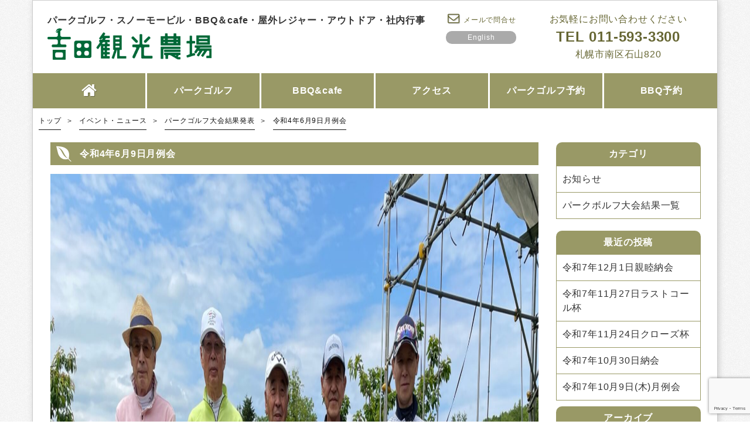

--- FILE ---
content_type: text/html; charset=UTF-8
request_url: https://yoshida-noujou.com/2022/06/10/%E4%BB%A4%E5%92%8C4%E5%B9%B46%E6%9C%889%E6%97%A5%E6%9C%88%E4%BE%8B%E4%BC%9A/
body_size: 12566
content:
<!DOCTYPE html>
<html lang="ja" dir="ltr">

<head>
    <meta http-equiv="content-type" content="text/html; charset=UTF-8">
    <meta name="viewport" content="width=device-width, initial-scale=1">
    <meta http-equiv="X-UA-Compatible" content="IE=edge">
    <link rel="apple-touch-icon" href="https://yoshida-noujou.com/cms/wp-content/themes/yoshida-farm/img/icon/touch-icon.png" />
    <link rel="shortcut icon" href="https://yoshida-noujou.com/cms/wp-content/themes/yoshida-farm/img/icon/favicon.ico" />
    <link rel="stylesheet" type="text/css" href="https://yoshida-noujou.com/cms/wp-content/themes/yoshida-farm/css/style.css">
    <link rel="stylesheet" type="text/css" href="https://yoshida-noujou.com/cms/wp-content/themes/yoshida-farm/style.css">
    <script src="https://yoshida-noujou.com/cms/wp-content/themes/yoshida-farm/js/script.js"></script>
    <title>令和4年6月9日月例会 | 吉田観光農場パークゴルフ大会結果発表</title>
    <meta name="description" content="成績表 男性 順位 名前 A B C D 合計 HO1 優勝 伊藤　俊一 24 26 27 22 100 　 準優勝 阿部　清治 22 26 28 25 101 　 3位 木村　博 21 26 28 26 101 　 4 …" />
    <meta property="fb:admins" content="265769210104678" />
<meta property="og:title" content="令和4年6月9日月例会" />
<meta property="og:type" content="article" />
<meta property="og:url" content="https://yoshida-noujou.com/2022/06/10/%e4%bb%a4%e5%92%8c4%e5%b9%b46%e6%9c%889%e6%97%a5%e6%9c%88%e4%be%8b%e4%bc%9a/" />
<meta property="og:site_name" content="札幌市南区の焼肉バーベキュー・貸し農園・パークゴルフ場の吉田観光農園へようこそ！" />
<meta property="og:locale" content="ja_JP" />
<meta property="og:image" content="https://yoshida-noujou.com/cms/wp-content/uploads/2022/06/image0-150x150.jpeg" />
<meta property="og:description" content="成績表男性順位名前ABCD合計HO1優勝伊藤　俊一24262722100　準優勝阿部　清治22262825101 ..." />
    <meta name='robots' content='max-image-preview:large' />
		<!-- This site uses the Google Analytics by MonsterInsights plugin v9.10.0 - Using Analytics tracking - https://www.monsterinsights.com/ -->
		<!-- Note: MonsterInsights is not currently configured on this site. The site owner needs to authenticate with Google Analytics in the MonsterInsights settings panel. -->
					<!-- No tracking code set -->
				<!-- / Google Analytics by MonsterInsights -->
		<script type="text/javascript">
/* <![CDATA[ */
window._wpemojiSettings = {"baseUrl":"https:\/\/s.w.org\/images\/core\/emoji\/14.0.0\/72x72\/","ext":".png","svgUrl":"https:\/\/s.w.org\/images\/core\/emoji\/14.0.0\/svg\/","svgExt":".svg","source":{"concatemoji":"https:\/\/yoshida-noujou.com\/cms\/wp-includes\/js\/wp-emoji-release.min.js?ver=6.4.7"}};
/*! This file is auto-generated */
!function(i,n){var o,s,e;function c(e){try{var t={supportTests:e,timestamp:(new Date).valueOf()};sessionStorage.setItem(o,JSON.stringify(t))}catch(e){}}function p(e,t,n){e.clearRect(0,0,e.canvas.width,e.canvas.height),e.fillText(t,0,0);var t=new Uint32Array(e.getImageData(0,0,e.canvas.width,e.canvas.height).data),r=(e.clearRect(0,0,e.canvas.width,e.canvas.height),e.fillText(n,0,0),new Uint32Array(e.getImageData(0,0,e.canvas.width,e.canvas.height).data));return t.every(function(e,t){return e===r[t]})}function u(e,t,n){switch(t){case"flag":return n(e,"\ud83c\udff3\ufe0f\u200d\u26a7\ufe0f","\ud83c\udff3\ufe0f\u200b\u26a7\ufe0f")?!1:!n(e,"\ud83c\uddfa\ud83c\uddf3","\ud83c\uddfa\u200b\ud83c\uddf3")&&!n(e,"\ud83c\udff4\udb40\udc67\udb40\udc62\udb40\udc65\udb40\udc6e\udb40\udc67\udb40\udc7f","\ud83c\udff4\u200b\udb40\udc67\u200b\udb40\udc62\u200b\udb40\udc65\u200b\udb40\udc6e\u200b\udb40\udc67\u200b\udb40\udc7f");case"emoji":return!n(e,"\ud83e\udef1\ud83c\udffb\u200d\ud83e\udef2\ud83c\udfff","\ud83e\udef1\ud83c\udffb\u200b\ud83e\udef2\ud83c\udfff")}return!1}function f(e,t,n){var r="undefined"!=typeof WorkerGlobalScope&&self instanceof WorkerGlobalScope?new OffscreenCanvas(300,150):i.createElement("canvas"),a=r.getContext("2d",{willReadFrequently:!0}),o=(a.textBaseline="top",a.font="600 32px Arial",{});return e.forEach(function(e){o[e]=t(a,e,n)}),o}function t(e){var t=i.createElement("script");t.src=e,t.defer=!0,i.head.appendChild(t)}"undefined"!=typeof Promise&&(o="wpEmojiSettingsSupports",s=["flag","emoji"],n.supports={everything:!0,everythingExceptFlag:!0},e=new Promise(function(e){i.addEventListener("DOMContentLoaded",e,{once:!0})}),new Promise(function(t){var n=function(){try{var e=JSON.parse(sessionStorage.getItem(o));if("object"==typeof e&&"number"==typeof e.timestamp&&(new Date).valueOf()<e.timestamp+604800&&"object"==typeof e.supportTests)return e.supportTests}catch(e){}return null}();if(!n){if("undefined"!=typeof Worker&&"undefined"!=typeof OffscreenCanvas&&"undefined"!=typeof URL&&URL.createObjectURL&&"undefined"!=typeof Blob)try{var e="postMessage("+f.toString()+"("+[JSON.stringify(s),u.toString(),p.toString()].join(",")+"));",r=new Blob([e],{type:"text/javascript"}),a=new Worker(URL.createObjectURL(r),{name:"wpTestEmojiSupports"});return void(a.onmessage=function(e){c(n=e.data),a.terminate(),t(n)})}catch(e){}c(n=f(s,u,p))}t(n)}).then(function(e){for(var t in e)n.supports[t]=e[t],n.supports.everything=n.supports.everything&&n.supports[t],"flag"!==t&&(n.supports.everythingExceptFlag=n.supports.everythingExceptFlag&&n.supports[t]);n.supports.everythingExceptFlag=n.supports.everythingExceptFlag&&!n.supports.flag,n.DOMReady=!1,n.readyCallback=function(){n.DOMReady=!0}}).then(function(){return e}).then(function(){var e;n.supports.everything||(n.readyCallback(),(e=n.source||{}).concatemoji?t(e.concatemoji):e.wpemoji&&e.twemoji&&(t(e.twemoji),t(e.wpemoji)))}))}((window,document),window._wpemojiSettings);
/* ]]> */
</script>
<style id='wp-emoji-styles-inline-css' type='text/css'>

	img.wp-smiley, img.emoji {
		display: inline !important;
		border: none !important;
		box-shadow: none !important;
		height: 1em !important;
		width: 1em !important;
		margin: 0 0.07em !important;
		vertical-align: -0.1em !important;
		background: none !important;
		padding: 0 !important;
	}
</style>
<link rel='stylesheet' id='wp-block-library-css' href='https://yoshida-noujou.com/cms/wp-includes/css/dist/block-library/style.min.css?ver=6.4.7' type='text/css' media='all' />
<style id='classic-theme-styles-inline-css' type='text/css'>
/*! This file is auto-generated */
.wp-block-button__link{color:#fff;background-color:#32373c;border-radius:9999px;box-shadow:none;text-decoration:none;padding:calc(.667em + 2px) calc(1.333em + 2px);font-size:1.125em}.wp-block-file__button{background:#32373c;color:#fff;text-decoration:none}
</style>
<style id='global-styles-inline-css' type='text/css'>
body{--wp--preset--color--black: #000000;--wp--preset--color--cyan-bluish-gray: #abb8c3;--wp--preset--color--white: #ffffff;--wp--preset--color--pale-pink: #f78da7;--wp--preset--color--vivid-red: #cf2e2e;--wp--preset--color--luminous-vivid-orange: #ff6900;--wp--preset--color--luminous-vivid-amber: #fcb900;--wp--preset--color--light-green-cyan: #7bdcb5;--wp--preset--color--vivid-green-cyan: #00d084;--wp--preset--color--pale-cyan-blue: #8ed1fc;--wp--preset--color--vivid-cyan-blue: #0693e3;--wp--preset--color--vivid-purple: #9b51e0;--wp--preset--gradient--vivid-cyan-blue-to-vivid-purple: linear-gradient(135deg,rgba(6,147,227,1) 0%,rgb(155,81,224) 100%);--wp--preset--gradient--light-green-cyan-to-vivid-green-cyan: linear-gradient(135deg,rgb(122,220,180) 0%,rgb(0,208,130) 100%);--wp--preset--gradient--luminous-vivid-amber-to-luminous-vivid-orange: linear-gradient(135deg,rgba(252,185,0,1) 0%,rgba(255,105,0,1) 100%);--wp--preset--gradient--luminous-vivid-orange-to-vivid-red: linear-gradient(135deg,rgba(255,105,0,1) 0%,rgb(207,46,46) 100%);--wp--preset--gradient--very-light-gray-to-cyan-bluish-gray: linear-gradient(135deg,rgb(238,238,238) 0%,rgb(169,184,195) 100%);--wp--preset--gradient--cool-to-warm-spectrum: linear-gradient(135deg,rgb(74,234,220) 0%,rgb(151,120,209) 20%,rgb(207,42,186) 40%,rgb(238,44,130) 60%,rgb(251,105,98) 80%,rgb(254,248,76) 100%);--wp--preset--gradient--blush-light-purple: linear-gradient(135deg,rgb(255,206,236) 0%,rgb(152,150,240) 100%);--wp--preset--gradient--blush-bordeaux: linear-gradient(135deg,rgb(254,205,165) 0%,rgb(254,45,45) 50%,rgb(107,0,62) 100%);--wp--preset--gradient--luminous-dusk: linear-gradient(135deg,rgb(255,203,112) 0%,rgb(199,81,192) 50%,rgb(65,88,208) 100%);--wp--preset--gradient--pale-ocean: linear-gradient(135deg,rgb(255,245,203) 0%,rgb(182,227,212) 50%,rgb(51,167,181) 100%);--wp--preset--gradient--electric-grass: linear-gradient(135deg,rgb(202,248,128) 0%,rgb(113,206,126) 100%);--wp--preset--gradient--midnight: linear-gradient(135deg,rgb(2,3,129) 0%,rgb(40,116,252) 100%);--wp--preset--font-size--small: 13px;--wp--preset--font-size--medium: 20px;--wp--preset--font-size--large: 36px;--wp--preset--font-size--x-large: 42px;--wp--preset--spacing--20: 0.44rem;--wp--preset--spacing--30: 0.67rem;--wp--preset--spacing--40: 1rem;--wp--preset--spacing--50: 1.5rem;--wp--preset--spacing--60: 2.25rem;--wp--preset--spacing--70: 3.38rem;--wp--preset--spacing--80: 5.06rem;--wp--preset--shadow--natural: 6px 6px 9px rgba(0, 0, 0, 0.2);--wp--preset--shadow--deep: 12px 12px 50px rgba(0, 0, 0, 0.4);--wp--preset--shadow--sharp: 6px 6px 0px rgba(0, 0, 0, 0.2);--wp--preset--shadow--outlined: 6px 6px 0px -3px rgba(255, 255, 255, 1), 6px 6px rgba(0, 0, 0, 1);--wp--preset--shadow--crisp: 6px 6px 0px rgba(0, 0, 0, 1);}:where(.is-layout-flex){gap: 0.5em;}:where(.is-layout-grid){gap: 0.5em;}body .is-layout-flow > .alignleft{float: left;margin-inline-start: 0;margin-inline-end: 2em;}body .is-layout-flow > .alignright{float: right;margin-inline-start: 2em;margin-inline-end: 0;}body .is-layout-flow > .aligncenter{margin-left: auto !important;margin-right: auto !important;}body .is-layout-constrained > .alignleft{float: left;margin-inline-start: 0;margin-inline-end: 2em;}body .is-layout-constrained > .alignright{float: right;margin-inline-start: 2em;margin-inline-end: 0;}body .is-layout-constrained > .aligncenter{margin-left: auto !important;margin-right: auto !important;}body .is-layout-constrained > :where(:not(.alignleft):not(.alignright):not(.alignfull)){max-width: var(--wp--style--global--content-size);margin-left: auto !important;margin-right: auto !important;}body .is-layout-constrained > .alignwide{max-width: var(--wp--style--global--wide-size);}body .is-layout-flex{display: flex;}body .is-layout-flex{flex-wrap: wrap;align-items: center;}body .is-layout-flex > *{margin: 0;}body .is-layout-grid{display: grid;}body .is-layout-grid > *{margin: 0;}:where(.wp-block-columns.is-layout-flex){gap: 2em;}:where(.wp-block-columns.is-layout-grid){gap: 2em;}:where(.wp-block-post-template.is-layout-flex){gap: 1.25em;}:where(.wp-block-post-template.is-layout-grid){gap: 1.25em;}.has-black-color{color: var(--wp--preset--color--black) !important;}.has-cyan-bluish-gray-color{color: var(--wp--preset--color--cyan-bluish-gray) !important;}.has-white-color{color: var(--wp--preset--color--white) !important;}.has-pale-pink-color{color: var(--wp--preset--color--pale-pink) !important;}.has-vivid-red-color{color: var(--wp--preset--color--vivid-red) !important;}.has-luminous-vivid-orange-color{color: var(--wp--preset--color--luminous-vivid-orange) !important;}.has-luminous-vivid-amber-color{color: var(--wp--preset--color--luminous-vivid-amber) !important;}.has-light-green-cyan-color{color: var(--wp--preset--color--light-green-cyan) !important;}.has-vivid-green-cyan-color{color: var(--wp--preset--color--vivid-green-cyan) !important;}.has-pale-cyan-blue-color{color: var(--wp--preset--color--pale-cyan-blue) !important;}.has-vivid-cyan-blue-color{color: var(--wp--preset--color--vivid-cyan-blue) !important;}.has-vivid-purple-color{color: var(--wp--preset--color--vivid-purple) !important;}.has-black-background-color{background-color: var(--wp--preset--color--black) !important;}.has-cyan-bluish-gray-background-color{background-color: var(--wp--preset--color--cyan-bluish-gray) !important;}.has-white-background-color{background-color: var(--wp--preset--color--white) !important;}.has-pale-pink-background-color{background-color: var(--wp--preset--color--pale-pink) !important;}.has-vivid-red-background-color{background-color: var(--wp--preset--color--vivid-red) !important;}.has-luminous-vivid-orange-background-color{background-color: var(--wp--preset--color--luminous-vivid-orange) !important;}.has-luminous-vivid-amber-background-color{background-color: var(--wp--preset--color--luminous-vivid-amber) !important;}.has-light-green-cyan-background-color{background-color: var(--wp--preset--color--light-green-cyan) !important;}.has-vivid-green-cyan-background-color{background-color: var(--wp--preset--color--vivid-green-cyan) !important;}.has-pale-cyan-blue-background-color{background-color: var(--wp--preset--color--pale-cyan-blue) !important;}.has-vivid-cyan-blue-background-color{background-color: var(--wp--preset--color--vivid-cyan-blue) !important;}.has-vivid-purple-background-color{background-color: var(--wp--preset--color--vivid-purple) !important;}.has-black-border-color{border-color: var(--wp--preset--color--black) !important;}.has-cyan-bluish-gray-border-color{border-color: var(--wp--preset--color--cyan-bluish-gray) !important;}.has-white-border-color{border-color: var(--wp--preset--color--white) !important;}.has-pale-pink-border-color{border-color: var(--wp--preset--color--pale-pink) !important;}.has-vivid-red-border-color{border-color: var(--wp--preset--color--vivid-red) !important;}.has-luminous-vivid-orange-border-color{border-color: var(--wp--preset--color--luminous-vivid-orange) !important;}.has-luminous-vivid-amber-border-color{border-color: var(--wp--preset--color--luminous-vivid-amber) !important;}.has-light-green-cyan-border-color{border-color: var(--wp--preset--color--light-green-cyan) !important;}.has-vivid-green-cyan-border-color{border-color: var(--wp--preset--color--vivid-green-cyan) !important;}.has-pale-cyan-blue-border-color{border-color: var(--wp--preset--color--pale-cyan-blue) !important;}.has-vivid-cyan-blue-border-color{border-color: var(--wp--preset--color--vivid-cyan-blue) !important;}.has-vivid-purple-border-color{border-color: var(--wp--preset--color--vivid-purple) !important;}.has-vivid-cyan-blue-to-vivid-purple-gradient-background{background: var(--wp--preset--gradient--vivid-cyan-blue-to-vivid-purple) !important;}.has-light-green-cyan-to-vivid-green-cyan-gradient-background{background: var(--wp--preset--gradient--light-green-cyan-to-vivid-green-cyan) !important;}.has-luminous-vivid-amber-to-luminous-vivid-orange-gradient-background{background: var(--wp--preset--gradient--luminous-vivid-amber-to-luminous-vivid-orange) !important;}.has-luminous-vivid-orange-to-vivid-red-gradient-background{background: var(--wp--preset--gradient--luminous-vivid-orange-to-vivid-red) !important;}.has-very-light-gray-to-cyan-bluish-gray-gradient-background{background: var(--wp--preset--gradient--very-light-gray-to-cyan-bluish-gray) !important;}.has-cool-to-warm-spectrum-gradient-background{background: var(--wp--preset--gradient--cool-to-warm-spectrum) !important;}.has-blush-light-purple-gradient-background{background: var(--wp--preset--gradient--blush-light-purple) !important;}.has-blush-bordeaux-gradient-background{background: var(--wp--preset--gradient--blush-bordeaux) !important;}.has-luminous-dusk-gradient-background{background: var(--wp--preset--gradient--luminous-dusk) !important;}.has-pale-ocean-gradient-background{background: var(--wp--preset--gradient--pale-ocean) !important;}.has-electric-grass-gradient-background{background: var(--wp--preset--gradient--electric-grass) !important;}.has-midnight-gradient-background{background: var(--wp--preset--gradient--midnight) !important;}.has-small-font-size{font-size: var(--wp--preset--font-size--small) !important;}.has-medium-font-size{font-size: var(--wp--preset--font-size--medium) !important;}.has-large-font-size{font-size: var(--wp--preset--font-size--large) !important;}.has-x-large-font-size{font-size: var(--wp--preset--font-size--x-large) !important;}
.wp-block-navigation a:where(:not(.wp-element-button)){color: inherit;}
:where(.wp-block-post-template.is-layout-flex){gap: 1.25em;}:where(.wp-block-post-template.is-layout-grid){gap: 1.25em;}
:where(.wp-block-columns.is-layout-flex){gap: 2em;}:where(.wp-block-columns.is-layout-grid){gap: 2em;}
.wp-block-pullquote{font-size: 1.5em;line-height: 1.6;}
</style>
<link rel='stylesheet' id='cf7cf-style-css' href='https://yoshida-noujou.com/cms/wp-content/plugins/cf7-conditional-fields/style.css?ver=2.6.6' type='text/css' media='all' />
<script type="text/javascript" src="https://yoshida-noujou.com/cms/wp-includes/js/jquery/jquery.min.js?ver=3.7.1" id="jquery-core-js"></script>
<script type="text/javascript" src="https://yoshida-noujou.com/cms/wp-includes/js/jquery/jquery-migrate.min.js?ver=3.4.1" id="jquery-migrate-js"></script>
<link rel="canonical" href="https://yoshida-noujou.com/2022/06/10/%e4%bb%a4%e5%92%8c4%e5%b9%b46%e6%9c%889%e6%97%a5%e6%9c%88%e4%be%8b%e4%bc%9a/" />
<link rel="alternate" type="application/rss+xml" title="札幌市南区の焼肉バーベキュー・貸し農園・パークゴルフ場の吉田観光農園へようこそ！ &raquo; パークゴルフ大会結果発表RSSフィード" href="https://yoshida-noujou.com/event/taikai/feed/" />	<!-- Google Tag Manager -->
<script>(function(w,d,s,l,i){w[l]=w[l]||[];w[l].push({'gtm.start':
new Date().getTime(),event:'gtm.js'});var f=d.getElementsByTagName(s)[0],
j=d.createElement(s),dl=l!='dataLayer'?'&l='+l:'';j.async=true;j.src=
'https://www.googletagmanager.com/gtm.js?id='+i+dl;f.parentNode.insertBefore(j,f);
})(window,document,'script','dataLayer','GTM-KG7C544');</script>
<!-- End Google Tag Manager -->
</head><body class="post-template-default single single-post postid-1739 single-format-standard">
  <div class="container bg-white sha bd pl-0 pr-0">

<!-- Google Tag Manager (noscript) -->
<noscript><iframe src="https://www.googletagmanager.com/ns.html?id=GTM-KG7C544"
height="0" width="0" style="display:none;visibility:hidden"></iframe></noscript>
<!-- End Google Tag Manager (noscript) -->    
<header>
      <div id="logoarea">
        <div class="row">
          <div class="col-lg-14 col-md-12 col-xs-14">
            <p id="discri">パークゴルフ・スノーモービル・BBQ＆cafe・屋外レジャー・アウトドア・社内行事</p>
            <h1 id="logo">
              <a href="https://yoshida-noujou.com/"><img src="https://yoshida-noujou.com/cms/wp-content/themes/yoshida-farm/img/top/logo.png" alt="札幌市南区の焼肉バーベキュー・貸し農園・パークゴルフ場の吉田観光農園へようこそ！"></a>
            </h1>
          </div>
          <div class="h-center col-lg-3 col-md-6 col-xs-5">
            <a class="pc-mail" href="https://yoshida-noujou.com/contact/" onclick="ga('send','event','link','click','header メールで問合せ', true );">
              <i class="fa fa-envelope-o fs20 texsha fa-fw"></i>
              <span> メールで問合せ</span>
            </a>
            <a class="pc-en" href="https://yoshida-noujou.com/lets-play-at-yoshida-tourism-farm/" target="_blank">
              <span>English</span>
            </a>
            <!-- <a class="pc-line" href="https://yoshida-noujou.com/line/">
              <i class="fa c-fa-line fs24 texsha fa-fw"></i>
              <span> ラインで問合せ</span>
            </a> -->
            <a class="sm-phone container-fluid" href="tel:0115933300">
              <div class="row">
                <i class="col-md-12 sm-12 fa fa-phone texsha fa-fw"></i>
                <div class="col-md-12 sm-12 ">
                  <span class="lg">TEL</span>
                  <span class="de">で</span>
                  <span class="bottom">お問合せ</span>
                </div>
              </div>
            </a>
          </div>
          <!--h-center-->
          <div class="h-right col-lg-7 col-md-6 col-xs-5">
            <a class="tab-none sm-none" href="https://yoshida-noujou.com/contact/">
              <span>お気軽にお問い合わせください</span>
              <span class="tel">TEL 011-593-3300</span>
              <span>札幌市南区石山820</span>
            </a>

            <a class="sm-en container-fluid" href="https://yoshida-noujou.com/lets-play-at-yoshida-tourism-farm/" target="_blank">
             <div class="row">
                
                <div>
                  <span>En<span class="sp-none">glish</span></span>

                </div> 
              </div>
            </a>

            <!--  <a class="sm-line container-fluid" href="https://yoshida-noujou.com/line/">
             <div class="row">
                <i class="col-md-12 sm-12 fa c-fa-line texsha fa-fw"></i>
                <div class="col-md-12 sm-12 ">
                  <span class="lg">ライン</span>
                  <span class="de">で</span>
                  <span class="bottom">お問合せ</span>
                </div> 
              </div>
            </a> -->
          </div>
          <!--h-right-->
        </div>
      </div>

      <nav class="container">
          <div class="row">
            <ul class="clearfix">
              <li class="col-lg-4 col-md-8 col-xs-8 "><a href="https://yoshida-noujou.com/"><i class="fa fa-home fs28 texsha"></i></a></li>
              <li class="col-lg-4 col-md-8 col-xs-8 "><a href="https://yoshida-noujou.com/parkgolf/"><span>パーク<br class="smx-on">ゴルフ</span></a></li>
              <li class="col-lg-4 col-md-8 col-xs-8 "><a href="https://yoshida-noujou.com/bbq/"><span>BBQ&amp;<br class="smx-on">cafe</span></a></li>
              <!--<li class="col-lg-4 col-md-8 col-xs-8 "><a href="https://yoshida-noujou.com/snowmobile/"><span>スノー<br class="smx-on">モービル</span></a></li>-->
              <li class="col-lg-4 col-md-8 col-xs-8 "><a href="https://yoshida-noujou.com/access/"><span>アクセス</span></a></li>
              <li class="col-lg-4 col-md-8 col-xs-8 "><a href="https://yoshida-noujou.com/parkgolf_contact/" onclick="ga('send','event','link','click','header パークゴルフ予約', true );"><span>パーク<br class="u-sp">ゴルフ予約</span></a></li>
              <li class="col-lg-4 col-md-8 col-xs-8 "><a href="https://yoshida-noujou.com/bbq_contact/" onclick="ga('send','event','link','click','header BBQ予約', true );"><span>BBQ予約</span></a></li>
            </ul>
          </div>
      </nav>
    </header>
			<nav id="breadcrumbs">
				<ol itemscope itemtype="http://schema.org/BreadcrumbList">
					<li itemprop="itemListElement" itemscope itemtype="http://schema.org/ListItem">
						<a itemprop="item" href="https://yoshida-noujou.com/"><span itemprop="name">トップ</span></a>
    					<meta itemprop="position" content="1" />
					</li>
					<li itemprop="itemListElement" itemscope itemtype="http://schema.org/ListItem">
						<a itemprop="item" href="https://yoshida-noujou.com/event/"><span itemprop="name">イベント・ニュース</span></a>
    					<meta itemprop="position" content="2" />
					</li>
					<li itemprop="itemListElement" itemscope itemtype="http://schema.org/ListItem">
						<a itemprop="item" href="https://yoshida-noujou.com/category/taikai/"><span itemprop="name">パークゴルフ大会結果発表</span></a>
    					<meta itemprop="position" content="3" />
					</li>
					<li>
						<a class="current"><span class="current">令和4年6月9日月例会</span></a>
					</li>
				</ol>
			</nav>

    <div id="wrapper" class="container">
      <div class="row">
        <main class="col-md-18">
          <h1>令和4年6月9日月例会</h1>
<p><img fetchpriority="high" decoding="async" class="alignleft size-full wp-image-1740" src="https://yoshida-noujou.com/cms/wp-content/uploads/2022/06/image0.jpeg" alt="" width="2016" height="1512" srcset="https://yoshida-noujou.com/cms/wp-content/uploads/2022/06/image0.jpeg 2016w, https://yoshida-noujou.com/cms/wp-content/uploads/2022/06/image0-300x225.jpeg 300w, https://yoshida-noujou.com/cms/wp-content/uploads/2022/06/image0-1024x768.jpeg 1024w, https://yoshida-noujou.com/cms/wp-content/uploads/2022/06/image0-768x576.jpeg 768w, https://yoshida-noujou.com/cms/wp-content/uploads/2022/06/image0-1536x1152.jpeg 1536w" sizes="(max-width: 2016px) 100vw, 2016px" /></p>
<h3>成績表</h3>
<p>男性</p>
<table class="table table-bordered table-striped" style="border-collapse: collapse;">
<tbody>
<tr>
<td>順位</td>
<td>名前</td>
<td>A</td>
<td>B</td>
<td>C</td>
<td>D</td>
<td>合計</td>
<td>HO1</td>
</tr>
<tr>
<td>優勝</td>
<td>伊藤　俊一</td>
<td>24</td>
<td>26</td>
<td>27</td>
<td>22</td>
<td>100</td>
<td>　</td>
</tr>
<tr>
<td>準優勝</td>
<td>阿部　清治</td>
<td>22</td>
<td>26</td>
<td>28</td>
<td>25</td>
<td>101</td>
<td>　</td>
</tr>
<tr>
<td>3位</td>
<td>木村　博</td>
<td>21</td>
<td>26</td>
<td>28</td>
<td>26</td>
<td>101</td>
<td>　</td>
</tr>
<tr>
<td>4位</td>
<td>大山口　博</td>
<td>24</td>
<td>26</td>
<td>29</td>
<td>23</td>
<td>102</td>
<td>d9</td>
</tr>
<tr>
<td>5位</td>
<td>森　喜代三</td>
<td>24</td>
<td>26</td>
<td>27</td>
<td>25</td>
<td>102</td>
<td>　</td>
</tr>
<tr>
<td>6位</td>
<td>織田　秀樹</td>
<td>25</td>
<td>29</td>
<td>27</td>
<td>22</td>
<td>103</td>
<td>d9</td>
</tr>
<tr>
<td>7位</td>
<td>和田　祥一</td>
<td>25</td>
<td>26</td>
<td>29</td>
<td>24</td>
<td>104</td>
<td>d9</td>
</tr>
<tr>
<td>8位</td>
<td>丸岡　健司</td>
<td>26</td>
<td>25</td>
<td>26</td>
<td>27</td>
<td>104</td>
<td>a8</td>
</tr>
<tr>
<td>9位</td>
<td>桝幸　敏彦</td>
<td>23</td>
<td>28</td>
<td>26</td>
<td>28</td>
<td>105</td>
<td>　</td>
</tr>
<tr>
<td>10位</td>
<td>髙松　昭男</td>
<td>25</td>
<td>30</td>
<td>27</td>
<td>24</td>
<td>106</td>
<td>d9</td>
</tr>
<tr>
<td>11位</td>
<td>吉田 昌弘</td>
<td>28</td>
<td>27</td>
<td>25</td>
<td>26</td>
<td>106</td>
<td>　</td>
</tr>
<tr>
<td>12位</td>
<td>藤田　五朗</td>
<td>27</td>
<td>24</td>
<td>26</td>
<td>30</td>
<td>107</td>
<td>　</td>
</tr>
<tr>
<td>13位</td>
<td>成田　秀樹</td>
<td>26</td>
<td>25</td>
<td>26</td>
<td>30</td>
<td>107</td>
<td>　</td>
</tr>
<tr>
<td>石山賞</td>
<td>窪田　祐二</td>
<td>26</td>
<td>28</td>
<td>28</td>
<td>26</td>
<td>108</td>
<td>　</td>
</tr>
<tr>
<td>飛び賞</td>
<td>大村　満久</td>
<td>25</td>
<td>29</td>
<td>27</td>
<td>27</td>
<td>108</td>
<td>　</td>
</tr>
<tr>
<td>16位</td>
<td>中津　精祐</td>
<td>27</td>
<td>27</td>
<td>28</td>
<td>27</td>
<td>109</td>
<td>　</td>
</tr>
<tr>
<td>17位</td>
<td>春日井　静知</td>
<td>25</td>
<td>28</td>
<td>29</td>
<td>27</td>
<td>109</td>
<td>　</td>
</tr>
<tr>
<td>石山賞</td>
<td>町田　孝三</td>
<td>27</td>
<td>28</td>
<td>26</td>
<td>28</td>
<td>109</td>
<td>　</td>
</tr>
<tr>
<td>19位</td>
<td>檜森　義憲</td>
<td>27</td>
<td>28</td>
<td>25</td>
<td>29</td>
<td>109</td>
<td>　</td>
</tr>
<tr>
<td>飛び賞</td>
<td>吉田　忠雄</td>
<td>27</td>
<td>30</td>
<td>26</td>
<td>27</td>
<td>110</td>
<td>　</td>
</tr>
<tr>
<td>21位</td>
<td>本間　利雄</td>
<td>26</td>
<td>28</td>
<td>29</td>
<td>27</td>
<td>110</td>
<td>　</td>
</tr>
<tr>
<td>22位</td>
<td>佐藤　靖雄</td>
<td>26</td>
<td>28</td>
<td>27</td>
<td>29</td>
<td>110</td>
<td>　</td>
</tr>
<tr>
<td>オーナー賞</td>
<td>佐野　一雄</td>
<td>27</td>
<td>29</td>
<td>24</td>
<td>30</td>
<td>110</td>
<td>　</td>
</tr>
<tr>
<td>24位</td>
<td>成田　順一</td>
<td>25</td>
<td>27</td>
<td>27</td>
<td>31</td>
<td>110</td>
<td>　</td>
</tr>
<tr>
<td>飛び賞</td>
<td>武永　均</td>
<td>29</td>
<td>27</td>
<td>27</td>
<td>26</td>
<td>111</td>
<td>　</td>
</tr>
<tr>
<td>26位</td>
<td>笹森　敏久</td>
<td>28</td>
<td>31</td>
<td>29</td>
<td>23</td>
<td>111</td>
<td>　</td>
</tr>
<tr>
<td>27位</td>
<td>吉田　耕司</td>
<td>29</td>
<td>25</td>
<td>30</td>
<td>27</td>
<td>111</td>
<td>　</td>
</tr>
<tr>
<td>28位</td>
<td>伊藤　俊雄</td>
<td>24</td>
<td>30</td>
<td>30</td>
<td>27</td>
<td>111</td>
<td>　</td>
</tr>
<tr>
<td>29位</td>
<td>庄司　新一</td>
<td>27</td>
<td>29</td>
<td>27</td>
<td>28</td>
<td>111</td>
<td>　</td>
</tr>
<tr>
<td>飛び賞</td>
<td>和田　実</td>
<td>28</td>
<td>24</td>
<td>31</td>
<td>28</td>
<td>111</td>
<td>　</td>
</tr>
<tr>
<td>31位</td>
<td>井関 忍</td>
<td>27</td>
<td>29</td>
<td>28</td>
<td>28</td>
<td>112</td>
<td>　</td>
</tr>
<tr>
<td>32位</td>
<td>佐々木　信一</td>
<td>29</td>
<td>28</td>
<td>26</td>
<td>29</td>
<td>112</td>
<td>　</td>
</tr>
<tr>
<td>33位</td>
<td>宇津野　武幸</td>
<td>27</td>
<td>25</td>
<td>31</td>
<td>29</td>
<td>112</td>
<td>　</td>
</tr>
<tr>
<td>34位</td>
<td>樫山　豊治</td>
<td>26</td>
<td>29</td>
<td>27</td>
<td>30</td>
<td>112</td>
<td>　</td>
</tr>
<tr>
<td>飛び賞</td>
<td>柏　信夫</td>
<td>26</td>
<td>31</td>
<td>30</td>
<td>26</td>
<td>113</td>
<td>　</td>
</tr>
<tr>
<td>36位</td>
<td>川村 庸一</td>
<td>28</td>
<td>32</td>
<td>26</td>
<td>27</td>
<td>113</td>
<td>　</td>
</tr>
<tr>
<td>37位</td>
<td>樫山　政彦</td>
<td>30</td>
<td>27</td>
<td>29</td>
<td>27</td>
<td>113</td>
<td>　</td>
</tr>
<tr>
<td>石山賞</td>
<td>村山　直之</td>
<td>26</td>
<td>31</td>
<td>28</td>
<td>28</td>
<td>113</td>
<td>　</td>
</tr>
<tr>
<td>39位</td>
<td>澤井　松雄</td>
<td>24</td>
<td>31</td>
<td>28</td>
<td>30</td>
<td>113</td>
<td>a1</td>
</tr>
<tr>
<td>飛び賞</td>
<td>小原　清</td>
<td>28</td>
<td>30</td>
<td>31</td>
<td>25</td>
<td>114</td>
<td>　</td>
</tr>
<tr>
<td>41位</td>
<td>寺西　積</td>
<td>28</td>
<td>28</td>
<td>32</td>
<td>26</td>
<td>114</td>
<td>　</td>
</tr>
<tr>
<td>42位</td>
<td>成田　暁彦</td>
<td>24</td>
<td>32</td>
<td>30</td>
<td>26</td>
<td>115</td>
<td>　</td>
</tr>
<tr>
<td>43位</td>
<td>飯田　隆夫</td>
<td>27</td>
<td>34</td>
<td>27</td>
<td>27</td>
<td>115</td>
<td>　</td>
</tr>
<tr>
<td>44位</td>
<td>小笠原　敬次郎</td>
<td>26</td>
<td>31</td>
<td>29</td>
<td>29</td>
<td>115</td>
<td>c6</td>
</tr>
<tr>
<td>飛び賞</td>
<td>熊地　実</td>
<td>27</td>
<td>29</td>
<td>32</td>
<td>28</td>
<td>116</td>
<td>　</td>
</tr>
<tr>
<td>46位</td>
<td>西塚　高久</td>
<td>30</td>
<td>30</td>
<td>27</td>
<td>29</td>
<td>116</td>
<td>　</td>
</tr>
<tr>
<td>47位</td>
<td>中谷　隆利</td>
<td>30</td>
<td>28</td>
<td>29</td>
<td>29</td>
<td>116</td>
<td>　</td>
</tr>
<tr>
<td>48位</td>
<td>藤堂　巌</td>
<td>28</td>
<td>29</td>
<td>30</td>
<td>29</td>
<td>116</td>
<td>　</td>
</tr>
<tr>
<td>49位</td>
<td>馬場　賢一</td>
<td>36</td>
<td>26</td>
<td>31</td>
<td>24</td>
<td>117</td>
<td>d9</td>
</tr>
<tr>
<td>飛び賞</td>
<td>星原　明</td>
<td>31</td>
<td>29</td>
<td>29</td>
<td>28</td>
<td>117</td>
<td>　</td>
</tr>
<tr>
<td>51位</td>
<td>重岡　幸也</td>
<td>28</td>
<td>34</td>
<td>25</td>
<td>30</td>
<td>117</td>
<td>　</td>
</tr>
<tr>
<td>52位</td>
<td>井川　良夫</td>
<td>33</td>
<td>29</td>
<td>31</td>
<td>25</td>
<td>118</td>
<td>　</td>
</tr>
<tr>
<td>53位</td>
<td>高山　正明</td>
<td>29</td>
<td>30</td>
<td>28</td>
<td>31</td>
<td>118</td>
<td>　</td>
</tr>
<tr>
<td>54位</td>
<td>糸矢　勝夫</td>
<td>29</td>
<td>34</td>
<td>30</td>
<td>26</td>
<td>119</td>
<td>　</td>
</tr>
<tr>
<td>飛び賞</td>
<td>福地　和好</td>
<td>34</td>
<td>31</td>
<td>26</td>
<td>28</td>
<td>119</td>
<td>a6</td>
</tr>
<tr>
<td>56位</td>
<td>山屋　忠意</td>
<td>31</td>
<td>27</td>
<td>31</td>
<td>30</td>
<td>119</td>
<td>　</td>
</tr>
<tr>
<td>57位</td>
<td>澤田　裕史</td>
<td>30</td>
<td>32</td>
<td>30</td>
<td>28</td>
<td>120</td>
<td>　</td>
</tr>
<tr>
<td>ラッキー賞</td>
<td>大井　章夫</td>
<td>30</td>
<td>32</td>
<td>29</td>
<td>29</td>
<td>120</td>
<td>　</td>
</tr>
<tr>
<td>59位</td>
<td>横内　恒三</td>
<td>27</td>
<td>29</td>
<td>30</td>
<td>34</td>
<td>120</td>
<td>　</td>
</tr>
<tr>
<td>飛び賞</td>
<td>池田　正昭</td>
<td>34</td>
<td>29</td>
<td>31</td>
<td>27</td>
<td>121</td>
<td>　</td>
</tr>
<tr>
<td>61位</td>
<td>古谷　幸男</td>
<td>28</td>
<td>34</td>
<td>31</td>
<td>28</td>
<td>121</td>
<td>　</td>
</tr>
<tr>
<td>62位</td>
<td>稲村　博之</td>
<td>27</td>
<td>34</td>
<td>31</td>
<td>30</td>
<td>122</td>
<td>　</td>
</tr>
<tr>
<td>63位</td>
<td>柿崎　弘</td>
<td>34</td>
<td>31</td>
<td>30</td>
<td>28</td>
<td>123</td>
<td>　</td>
</tr>
<tr>
<td>BB</td>
<td>島田　董彦</td>
<td>29</td>
<td>30</td>
<td>32</td>
<td>33</td>
<td>124</td>
<td>　</td>
</tr>
<tr>
<td>BM</td>
<td>山本　繁一</td>
<td>30</td>
<td>34</td>
<td>32</td>
<td>29</td>
<td>125</td>
<td>　</td>
</tr>
</tbody>
</table>
<p>女性</p>
<table class="table table-bordered table-striped" style="border-collapse: collapse;">
<tbody>
<tr>
<td>順位</td>
<td>名前</td>
<td>A</td>
<td>B</td>
<td>C</td>
<td>D</td>
<td>合計</td>
<td>HO1</td>
</tr>
<tr>
<td>優勝</td>
<td>風間 弘子</td>
<td>25</td>
<td>29</td>
<td>25</td>
<td>25</td>
<td>104</td>
<td>　</td>
</tr>
<tr>
<td>準優勝</td>
<td>宇津野　三保子</td>
<td>24</td>
<td>27</td>
<td>25</td>
<td>28</td>
<td>104</td>
<td>　</td>
</tr>
<tr>
<td>3位</td>
<td>笹川　みさ子</td>
<td>25</td>
<td>26</td>
<td>30</td>
<td>25</td>
<td>106</td>
<td>　</td>
</tr>
<tr>
<td>4位</td>
<td>林　洋子</td>
<td>26</td>
<td>28</td>
<td>26</td>
<td>26</td>
<td>106</td>
<td>　</td>
</tr>
<tr>
<td>5位</td>
<td>笹森　光子</td>
<td>25</td>
<td>27</td>
<td>28</td>
<td>27</td>
<td>107</td>
<td>　</td>
</tr>
<tr>
<td>6位</td>
<td>嶋田　いく子</td>
<td>28</td>
<td>24</td>
<td>28</td>
<td>29</td>
<td>109</td>
<td>　</td>
</tr>
<tr>
<td>7位</td>
<td>石田 伸子</td>
<td>27</td>
<td>29</td>
<td>26</td>
<td>28</td>
<td>110</td>
<td>　</td>
</tr>
<tr>
<td>8位</td>
<td>関　初恵</td>
<td>26</td>
<td>26</td>
<td>30</td>
<td>28</td>
<td>110</td>
<td>　</td>
</tr>
<tr>
<td>9位</td>
<td>沖　寿美代</td>
<td>25</td>
<td>26</td>
<td>30</td>
<td>29</td>
<td>110</td>
<td>　</td>
</tr>
<tr>
<td>10位</td>
<td>遠藤　幸子</td>
<td>27</td>
<td>28</td>
<td>30</td>
<td>26</td>
<td>111</td>
<td>　</td>
</tr>
<tr>
<td>11位</td>
<td>吉村　美枝子</td>
<td>27</td>
<td>28</td>
<td>26</td>
<td>28</td>
<td>112</td>
<td>d7</td>
</tr>
<tr>
<td>12位</td>
<td>坂東　順子</td>
<td>26</td>
<td>28</td>
<td>31</td>
<td>27</td>
<td>112</td>
<td>　</td>
</tr>
<tr>
<td>13位</td>
<td>佐野　良好</td>
<td>29</td>
<td>27</td>
<td>28</td>
<td>28</td>
<td>112</td>
<td>　</td>
</tr>
<tr>
<td>石山賞</td>
<td>田中　あや子</td>
<td>26</td>
<td>30</td>
<td>27</td>
<td>29</td>
<td>112</td>
<td>　</td>
</tr>
<tr>
<td>飛び賞</td>
<td>島田　美代子</td>
<td>27</td>
<td>29</td>
<td>26</td>
<td>30</td>
<td>112</td>
<td>c1</td>
</tr>
<tr>
<td>16位</td>
<td>森谷　博美</td>
<td>29</td>
<td>27</td>
<td>28</td>
<td>27</td>
<td>113</td>
<td>　</td>
</tr>
<tr>
<td>17位</td>
<td>西塚　淑子</td>
<td>27</td>
<td>28</td>
<td>32</td>
<td>26</td>
<td>113</td>
<td>　</td>
</tr>
<tr>
<td>石山賞</td>
<td>渕別府　捷子</td>
<td>28</td>
<td>30</td>
<td>28</td>
<td>27</td>
<td>113</td>
<td>　</td>
</tr>
<tr>
<td>19位</td>
<td>松木 照子</td>
<td>29</td>
<td>28</td>
<td>28</td>
<td>28</td>
<td>113</td>
<td>　</td>
</tr>
<tr>
<td>飛び賞</td>
<td>中谷　和子</td>
<td>26</td>
<td>30</td>
<td>28</td>
<td>29</td>
<td>113</td>
<td>　</td>
</tr>
<tr>
<td>21位</td>
<td>佐藤　久美子</td>
<td>30</td>
<td>28</td>
<td>32</td>
<td>25</td>
<td>115</td>
<td>　</td>
</tr>
<tr>
<td>22位</td>
<td>柳原　史子</td>
<td>30</td>
<td>30</td>
<td>27</td>
<td>28</td>
<td>115</td>
<td>　</td>
</tr>
<tr>
<td>オーナー賞</td>
<td>寺澤 直子</td>
<td>29</td>
<td>29</td>
<td>28</td>
<td>30</td>
<td>116</td>
<td>　</td>
</tr>
<tr>
<td>24位</td>
<td>町田　郁子</td>
<td>28</td>
<td>30</td>
<td>31</td>
<td>28</td>
<td>118</td>
<td>　</td>
</tr>
<tr>
<td>飛び賞</td>
<td>武永　明代</td>
<td>29</td>
<td>35</td>
<td>27</td>
<td>27</td>
<td>118</td>
<td>　</td>
</tr>
<tr>
<td>26位</td>
<td>安藤　潤子</td>
<td>30</td>
<td>28</td>
<td>31</td>
<td>29</td>
<td>118</td>
<td>　</td>
</tr>
<tr>
<td>27位</td>
<td>北野　カチ子</td>
<td>28</td>
<td>31</td>
<td>29</td>
<td>30</td>
<td>118</td>
<td>　</td>
</tr>
<tr>
<td>28位</td>
<td>山本　厚子</td>
<td>29</td>
<td>33</td>
<td>25</td>
<td>31</td>
<td>118</td>
<td>a6</td>
</tr>
<tr>
<td>29位</td>
<td>永見　雅代</td>
<td>34</td>
<td>28</td>
<td>29</td>
<td>28</td>
<td>119</td>
<td>　</td>
</tr>
<tr>
<td>飛び賞</td>
<td>鶴田 真砂美</td>
<td>29</td>
<td>29</td>
<td>33</td>
<td>28</td>
<td>119</td>
<td>b5</td>
</tr>
<tr>
<td>31位</td>
<td>高森 春江</td>
<td>26</td>
<td>32</td>
<td>32</td>
<td>29</td>
<td>119</td>
<td>　</td>
</tr>
<tr>
<td>32位</td>
<td>糸矢　典子</td>
<td>31</td>
<td>29</td>
<td>31</td>
<td>29</td>
<td>120</td>
<td>　</td>
</tr>
<tr>
<td>33位</td>
<td>赤澤　美知子</td>
<td>31</td>
<td>35</td>
<td>29</td>
<td>27</td>
<td>122</td>
<td>　</td>
</tr>
<tr>
<td>34位</td>
<td>佐藤　邦子</td>
<td>30</td>
<td>35</td>
<td>28</td>
<td>29</td>
<td>122</td>
<td>　</td>
</tr>
<tr>
<td>飛び賞</td>
<td>樫山　せい子</td>
<td>30</td>
<td>32</td>
<td>29</td>
<td>31</td>
<td>122</td>
<td>　</td>
</tr>
<tr>
<td>36位</td>
<td>寺田　和子</td>
<td>27</td>
<td>33</td>
<td>29</td>
<td>33</td>
<td>122</td>
<td>c1</td>
</tr>
<tr>
<td>37位</td>
<td>古谷　美絵子</td>
<td>30</td>
<td>31</td>
<td>33</td>
<td>29</td>
<td>123</td>
<td>　</td>
</tr>
<tr>
<td>石山賞</td>
<td>阿部　幸子</td>
<td>28</td>
<td>35</td>
<td>29</td>
<td>31</td>
<td>123</td>
<td>　</td>
</tr>
<tr>
<td>39位</td>
<td>中谷　紀子</td>
<td>30</td>
<td>31</td>
<td>34</td>
<td>29</td>
<td>124</td>
<td>　</td>
</tr>
<tr>
<td>飛び賞</td>
<td>田嶋　ヨシエ</td>
<td>28</td>
<td>34</td>
<td>34</td>
<td>29</td>
<td>125</td>
<td>　</td>
</tr>
<tr>
<td>41位</td>
<td>吉田　裕子</td>
<td>30</td>
<td>32</td>
<td>30</td>
<td>33</td>
<td>125</td>
<td>　</td>
</tr>
<tr>
<td>BB</td>
<td>中津　栄子</td>
<td>34</td>
<td>33</td>
<td>33</td>
<td>33</td>
<td>133</td>
<td>　</td>
</tr>
<tr>
<td>BM</td>
<td>山田　こずえ</td>
<td>33</td>
<td>39</td>
<td>37</td>
<td>34</td>
<td>143</td>
<td>　</td>
</tr>
</tbody>
</table>        </main>
        <div id="menu" class="col-md-6">
          <aside class="container-fluid">
            <div class="row">
            </div><!--row-->
            <div class="row">
<div id="custom_html-2" class="widget_text widget-container widget_custom_html col-md-24"><div class="textwidget custom-html-widget"><div id="recent-posts-2" class="widget-container widget_recent_entries col-md-24">
		<h2 class="widgettitle">カテゴリ</h2>

		<ul>
											<li>
					<a href="https://yoshida-noujou.com/category/info/">お知らせ</a>
									</li>
											<li>
					<a href="https://yoshida-noujou.com/tournament/">パークボルフ大会結果一覧</a>
									</li>			
					</ul>
		</div></div></div>
		<div id="recent-posts-2" class="widget-container widget_recent_entries col-md-24">
		<h2 class="widgettitle">最近の投稿</h2>

		<ul>
											<li>
					<a href="https://yoshida-noujou.com/2025/12/04/2173/">令和7年12月1日親睦納会</a>
									</li>
											<li>
					<a href="https://yoshida-noujou.com/2025/12/04/%e4%bb%a4%e5%92%8c7%e5%b9%b411%e6%9c%8827%e6%97%a5%e3%83%a9%e3%82%b9%e3%83%88%e3%82%b3%e3%83%bc%e3%83%ab%e6%9d%af/">令和7年11月27日ラストコール杯</a>
									</li>
											<li>
					<a href="https://yoshida-noujou.com/2025/11/25/%e4%bb%a4%e5%92%8c7%e5%b9%b411%e6%9c%8824%e6%97%a5%e3%82%af%e3%83%ad%e3%83%bc%e3%82%ba%e6%9d%af/">令和7年11月24日クローズ杯</a>
									</li>
											<li>
					<a href="https://yoshida-noujou.com/2025/10/30/%e4%bb%a4%e5%92%8c7%e5%b9%b410%e6%9c%8830%e6%97%a5%e7%b4%8d%e4%bc%9a/">令和7年10月30日納会</a>
									</li>
											<li>
					<a href="https://yoshida-noujou.com/2025/10/30/%e4%bb%a4%e5%92%8c7%e5%b9%b410%e6%9c%889%e6%97%a5%e6%9c%a8%e6%9c%88%e4%be%8b%e4%bc%9a/">令和7年10月9日(木)月例会</a>
									</li>
					</ul>

		</div><div id="archives-2" class="widget-container widget_archive col-md-24"><h2 class="widgettitle">アーカイブ</h2>

			<ul>
					<li><a href='https://yoshida-noujou.com/2025/12/'>2025年12月</a></li>
	<li><a href='https://yoshida-noujou.com/2025/11/'>2025年11月</a></li>
	<li><a href='https://yoshida-noujou.com/2025/10/'>2025年10月</a></li>
	<li><a href='https://yoshida-noujou.com/2025/09/'>2025年9月</a></li>
	<li><a href='https://yoshida-noujou.com/2025/08/'>2025年8月</a></li>
	<li><a href='https://yoshida-noujou.com/2025/06/'>2025年6月</a></li>
	<li><a href='https://yoshida-noujou.com/2025/05/'>2025年5月</a></li>
	<li><a href='https://yoshida-noujou.com/2024/11/'>2024年11月</a></li>
	<li><a href='https://yoshida-noujou.com/2024/10/'>2024年10月</a></li>
	<li><a href='https://yoshida-noujou.com/2024/09/'>2024年9月</a></li>
	<li><a href='https://yoshida-noujou.com/2024/08/'>2024年8月</a></li>
	<li><a href='https://yoshida-noujou.com/2024/07/'>2024年7月</a></li>
	<li><a href='https://yoshida-noujou.com/2024/06/'>2024年6月</a></li>
	<li><a href='https://yoshida-noujou.com/2024/05/'>2024年5月</a></li>
	<li><a href='https://yoshida-noujou.com/2024/04/'>2024年4月</a></li>
	<li><a href='https://yoshida-noujou.com/2023/11/'>2023年11月</a></li>
	<li><a href='https://yoshida-noujou.com/2023/10/'>2023年10月</a></li>
	<li><a href='https://yoshida-noujou.com/2023/09/'>2023年9月</a></li>
	<li><a href='https://yoshida-noujou.com/2023/08/'>2023年8月</a></li>
	<li><a href='https://yoshida-noujou.com/2023/07/'>2023年7月</a></li>
	<li><a href='https://yoshida-noujou.com/2023/06/'>2023年6月</a></li>
	<li><a href='https://yoshida-noujou.com/2023/05/'>2023年5月</a></li>
	<li><a href='https://yoshida-noujou.com/2023/04/'>2023年4月</a></li>
	<li><a href='https://yoshida-noujou.com/2022/11/'>2022年11月</a></li>
	<li><a href='https://yoshida-noujou.com/2022/10/'>2022年10月</a></li>
	<li><a href='https://yoshida-noujou.com/2022/09/'>2022年9月</a></li>
	<li><a href='https://yoshida-noujou.com/2022/08/'>2022年8月</a></li>
	<li><a href='https://yoshida-noujou.com/2022/07/'>2022年7月</a></li>
	<li><a href='https://yoshida-noujou.com/2022/06/'>2022年6月</a></li>
	<li><a href='https://yoshida-noujou.com/2022/05/'>2022年5月</a></li>
	<li><a href='https://yoshida-noujou.com/2022/04/'>2022年4月</a></li>
	<li><a href='https://yoshida-noujou.com/2022/03/'>2022年3月</a></li>
	<li><a href='https://yoshida-noujou.com/2021/11/'>2021年11月</a></li>
	<li><a href='https://yoshida-noujou.com/2021/10/'>2021年10月</a></li>
	<li><a href='https://yoshida-noujou.com/2021/08/'>2021年8月</a></li>
	<li><a href='https://yoshida-noujou.com/2021/07/'>2021年7月</a></li>
	<li><a href='https://yoshida-noujou.com/2021/06/'>2021年6月</a></li>
	<li><a href='https://yoshida-noujou.com/2021/05/'>2021年5月</a></li>
	<li><a href='https://yoshida-noujou.com/2021/04/'>2021年4月</a></li>
	<li><a href='https://yoshida-noujou.com/2021/02/'>2021年2月</a></li>
	<li><a href='https://yoshida-noujou.com/2020/11/'>2020年11月</a></li>
	<li><a href='https://yoshida-noujou.com/2020/10/'>2020年10月</a></li>
	<li><a href='https://yoshida-noujou.com/2020/09/'>2020年9月</a></li>
	<li><a href='https://yoshida-noujou.com/2020/08/'>2020年8月</a></li>
	<li><a href='https://yoshida-noujou.com/2020/07/'>2020年7月</a></li>
	<li><a href='https://yoshida-noujou.com/2020/06/'>2020年6月</a></li>
	<li><a href='https://yoshida-noujou.com/2020/05/'>2020年5月</a></li>
	<li><a href='https://yoshida-noujou.com/2020/04/'>2020年4月</a></li>
	<li><a href='https://yoshida-noujou.com/2020/03/'>2020年3月</a></li>
	<li><a href='https://yoshida-noujou.com/2019/11/'>2019年11月</a></li>
	<li><a href='https://yoshida-noujou.com/2019/10/'>2019年10月</a></li>
	<li><a href='https://yoshida-noujou.com/2019/09/'>2019年9月</a></li>
	<li><a href='https://yoshida-noujou.com/2019/08/'>2019年8月</a></li>
	<li><a href='https://yoshida-noujou.com/2019/07/'>2019年7月</a></li>
	<li><a href='https://yoshida-noujou.com/2019/05/'>2019年5月</a></li>
	<li><a href='https://yoshida-noujou.com/2019/04/'>2019年4月</a></li>
	<li><a href='https://yoshida-noujou.com/2019/02/'>2019年2月</a></li>
	<li><a href='https://yoshida-noujou.com/2018/07/'>2018年7月</a></li>
	<li><a href='https://yoshida-noujou.com/2018/06/'>2018年6月</a></li>
	<li><a href='https://yoshida-noujou.com/2018/05/'>2018年5月</a></li>
	<li><a href='https://yoshida-noujou.com/2018/04/'>2018年4月</a></li>
	<li><a href='https://yoshida-noujou.com/2017/12/'>2017年12月</a></li>
	<li><a href='https://yoshida-noujou.com/2017/11/'>2017年11月</a></li>
	<li><a href='https://yoshida-noujou.com/2017/10/'>2017年10月</a></li>
	<li><a href='https://yoshida-noujou.com/2017/09/'>2017年9月</a></li>
	<li><a href='https://yoshida-noujou.com/2017/08/'>2017年8月</a></li>
	<li><a href='https://yoshida-noujou.com/2017/07/'>2017年7月</a></li>
	<li><a href='https://yoshida-noujou.com/2017/06/'>2017年6月</a></li>
	<li><a href='https://yoshida-noujou.com/2017/04/'>2017年4月</a></li>
	<li><a href='https://yoshida-noujou.com/2017/03/'>2017年3月</a></li>
	<li><a href='https://yoshida-noujou.com/2016/10/'>2016年10月</a></li>
	<li><a href='https://yoshida-noujou.com/2016/09/'>2016年9月</a></li>
	<li><a href='https://yoshida-noujou.com/2016/08/'>2016年8月</a></li>
	<li><a href='https://yoshida-noujou.com/2016/07/'>2016年7月</a></li>
	<li><a href='https://yoshida-noujou.com/2016/06/'>2016年6月</a></li>
	<li><a href='https://yoshida-noujou.com/2015/05/'>2015年5月</a></li>
	<li><a href='https://yoshida-noujou.com/2015/03/'>2015年3月</a></li>
	<li><a href='https://yoshida-noujou.com/2014/04/'>2014年4月</a></li>
	<li><a href='https://yoshida-noujou.com/2014/03/'>2014年3月</a></li>
	<li><a href='https://yoshida-noujou.com/2013/09/'>2013年9月</a></li>
	<li><a href='https://yoshida-noujou.com/2013/04/'>2013年4月</a></li>
	<li><a href='https://yoshida-noujou.com/2013/03/'>2013年3月</a></li>
	<li><a href='https://yoshida-noujou.com/2012/04/'>2012年4月</a></li>
	<li><a href='https://yoshida-noujou.com/2012/03/'>2012年3月</a></li>
	<li><a href='https://yoshida-noujou.com/2011/04/'>2011年4月</a></li>
	<li><a href='https://yoshida-noujou.com/2010/04/'>2010年4月</a></li>
			</ul>

			</div>            </div><!--row-->
            <div class="row">
<div id="widget_sp_image-2" class="widget-container widget_sp_image col-md-24 col-sm-12 col-xs-12"><a href="http://yoshida-noujou.com/parkgolf/" target="_self" class="widget_sp_image-image-link"><img width="440" height="200" alt="初めてでも楽しめるパークゴルフ" class="attachment-full" style="max-width: 100%;" srcset="https://yoshida-noujou.com/cms/wp-content/uploads/2017/03/parkgolf-2x.jpg 440w, https://yoshida-noujou.com/cms/wp-content/uploads/2017/03/parkgolf-2x-300x136.jpg 300w" sizes="(max-width: 440px) 100vw, 440px" src="https://yoshida-noujou.com/cms/wp-content/uploads/2017/03/parkgolf-2x.jpg" /></a></div><div id="widget_sp_image-6" class="widget-container widget_sp_image col-md-24 col-sm-12 col-xs-12"><a href="http://yoshida-noujou.com/parkgolf/dantai/" target="_self" class="widget_sp_image-image-link"><img width="440" height="200" alt="パークゴルフは企業の社内レクリエーションにおすすめ" class="attachment-full" style="max-width: 100%;" srcset="https://yoshida-noujou.com/cms/wp-content/uploads/2017/09/bnr_dantai-1.jpg 440w, https://yoshida-noujou.com/cms/wp-content/uploads/2017/09/bnr_dantai-1-300x136.jpg 300w" sizes="(max-width: 440px) 100vw, 440px" src="https://yoshida-noujou.com/cms/wp-content/uploads/2017/09/bnr_dantai-1.jpg" /></a></div><div id="widget_sp_image-3" class="widget-container widget_sp_image col-md-24 col-sm-12 col-xs-12"><a href="http://yoshida-noujou.com/bbq/" target="_self" class="widget_sp_image-image-link"><img width="440" height="200" alt="バーベキュー・ジンギスカン" class="attachment-full" style="max-width: 100%;" srcset="https://yoshida-noujou.com/cms/wp-content/uploads/2017/03/bbq-2x.jpg 440w, https://yoshida-noujou.com/cms/wp-content/uploads/2017/03/bbq-2x-300x136.jpg 300w" sizes="(max-width: 440px) 100vw, 440px" src="https://yoshida-noujou.com/cms/wp-content/uploads/2017/03/bbq-2x.jpg" /></a></div><div id="widget_sp_image-5" class="widget-container widget_sp_image col-md-24 col-sm-12 col-xs-12"><a href="http://yoshida-noujou.com/access/#micro_bus" target="_self" class="widget_sp_image-image-link"><img width="440" height="200" alt="無料送迎サービス" class="attachment-full" style="max-width: 100%;" srcset="https://yoshida-noujou.com/cms/wp-content/uploads/2017/03/sougei-2x.jpg 440w, https://yoshida-noujou.com/cms/wp-content/uploads/2017/03/sougei-2x-300x136.jpg 300w" sizes="(max-width: 440px) 100vw, 440px" src="https://yoshida-noujou.com/cms/wp-content/uploads/2017/03/sougei-2x.jpg" /></a></div>            </div><!--row-->
          </aside>
        </div><!--menu-->      </div><!--row-->
    </div><!--container-->

    <footer>
      <div class="pc-bd-t sha p25">
        <address><a href="https://yoshida-noujou.com/link">リンク集</a>　　© 2017 吉田農場 All Rights Reserved.</address>
	<p style="font-size:12px;"><a href="https://masa-ka.net/" target="_blank">株式会社Webもり│鳥取/倉吉/米子のホームページ制作に対応</a></p>
      </div>
    </footer>
  </div>
<a href="#logo"><div id="scrolltoTop"></div></a>
        <!--<script type='text/javascript' src='https://ws.cv-agaru.com/client/5e841f26ebe10.js' data-hide='1'></script>-->
      <script type="text/javascript" src="https://yoshida-noujou.com/cms/wp-includes/js/dist/vendor/wp-polyfill-inert.min.js?ver=3.1.2" id="wp-polyfill-inert-js"></script>
<script type="text/javascript" src="https://yoshida-noujou.com/cms/wp-includes/js/dist/vendor/regenerator-runtime.min.js?ver=0.14.0" id="regenerator-runtime-js"></script>
<script type="text/javascript" src="https://yoshida-noujou.com/cms/wp-includes/js/dist/vendor/wp-polyfill.min.js?ver=3.15.0" id="wp-polyfill-js"></script>
<script type="text/javascript" src="https://yoshida-noujou.com/cms/wp-includes/js/dist/hooks.min.js?ver=c6aec9a8d4e5a5d543a1" id="wp-hooks-js"></script>
<script type="text/javascript" src="https://yoshida-noujou.com/cms/wp-includes/js/dist/i18n.min.js?ver=7701b0c3857f914212ef" id="wp-i18n-js"></script>
<script type="text/javascript" id="wp-i18n-js-after">
/* <![CDATA[ */
wp.i18n.setLocaleData( { 'text direction\u0004ltr': [ 'ltr' ] } );
/* ]]> */
</script>
<script type="text/javascript" src="https://yoshida-noujou.com/cms/wp-content/plugins/contact-form-7/includes/swv/js/index.js?ver=5.9.8" id="swv-js"></script>
<script type="text/javascript" id="contact-form-7-js-extra">
/* <![CDATA[ */
var wpcf7 = {"api":{"root":"https:\/\/yoshida-noujou.com\/wp-json\/","namespace":"contact-form-7\/v1"}};
/* ]]> */
</script>
<script type="text/javascript" id="contact-form-7-js-translations">
/* <![CDATA[ */
( function( domain, translations ) {
	var localeData = translations.locale_data[ domain ] || translations.locale_data.messages;
	localeData[""].domain = domain;
	wp.i18n.setLocaleData( localeData, domain );
} )( "contact-form-7", {"translation-revision-date":"2024-07-17 08:16:16+0000","generator":"GlotPress\/4.0.1","domain":"messages","locale_data":{"messages":{"":{"domain":"messages","plural-forms":"nplurals=1; plural=0;","lang":"ja_JP"},"This contact form is placed in the wrong place.":["\u3053\u306e\u30b3\u30f3\u30bf\u30af\u30c8\u30d5\u30a9\u30fc\u30e0\u306f\u9593\u9055\u3063\u305f\u4f4d\u7f6e\u306b\u7f6e\u304b\u308c\u3066\u3044\u307e\u3059\u3002"],"Error:":["\u30a8\u30e9\u30fc:"]}},"comment":{"reference":"includes\/js\/index.js"}} );
/* ]]> */
</script>
<script type="text/javascript" src="https://yoshida-noujou.com/cms/wp-content/plugins/contact-form-7/includes/js/index.js?ver=5.9.8" id="contact-form-7-js"></script>
<script type="text/javascript" src="https://yoshida-noujou.com/cms/wp-includes/js/jquery/ui/core.min.js?ver=1.13.2" id="jquery-ui-core-js"></script>
<script type="text/javascript" src="https://yoshida-noujou.com/cms/wp-includes/js/jquery/ui/datepicker.min.js?ver=1.13.2" id="jquery-ui-datepicker-js"></script>
<script type="text/javascript" id="jquery-ui-datepicker-js-after">
/* <![CDATA[ */
jQuery(function(jQuery){jQuery.datepicker.setDefaults({"closeText":"\u9589\u3058\u308b","currentText":"\u4eca\u65e5","monthNames":["1\u6708","2\u6708","3\u6708","4\u6708","5\u6708","6\u6708","7\u6708","8\u6708","9\u6708","10\u6708","11\u6708","12\u6708"],"monthNamesShort":["1\u6708","2\u6708","3\u6708","4\u6708","5\u6708","6\u6708","7\u6708","8\u6708","9\u6708","10\u6708","11\u6708","12\u6708"],"nextText":"\u6b21","prevText":"\u524d","dayNames":["\u65e5\u66dc\u65e5","\u6708\u66dc\u65e5","\u706b\u66dc\u65e5","\u6c34\u66dc\u65e5","\u6728\u66dc\u65e5","\u91d1\u66dc\u65e5","\u571f\u66dc\u65e5"],"dayNamesShort":["\u65e5","\u6708","\u706b","\u6c34","\u6728","\u91d1","\u571f"],"dayNamesMin":["\u65e5","\u6708","\u706b","\u6c34","\u6728","\u91d1","\u571f"],"dateFormat":"yy\u5e74mm\u6708d\u65e5","firstDay":1,"isRTL":false});});
/* ]]> */
</script>
<script type="text/javascript" src="https://yoshida-noujou.com/cms/wp-content/plugins/contact-form-7/includes/js/html5-fallback.js?ver=5.9.8" id="contact-form-7-html5-fallback-js"></script>
<script type="text/javascript" id="wpcf7cf-scripts-js-extra">
/* <![CDATA[ */
var wpcf7cf_global_settings = {"ajaxurl":"https:\/\/yoshida-noujou.com\/cms\/wp-admin\/admin-ajax.php"};
/* ]]> */
</script>
<script type="text/javascript" src="https://yoshida-noujou.com/cms/wp-content/plugins/cf7-conditional-fields/js/scripts.js?ver=2.6.6" id="wpcf7cf-scripts-js"></script>
<script type="text/javascript" src="https://www.google.com/recaptcha/api.js?render=6LeQ9X8aAAAAAMykd6L0mnGb7rMAiDwuBuYhnKKx&amp;ver=3.0" id="google-recaptcha-js"></script>
<script type="text/javascript" id="wpcf7-recaptcha-js-extra">
/* <![CDATA[ */
var wpcf7_recaptcha = {"sitekey":"6LeQ9X8aAAAAAMykd6L0mnGb7rMAiDwuBuYhnKKx","actions":{"homepage":"homepage","contactform":"contactform"}};
/* ]]> */
</script>
<script type="text/javascript" src="https://yoshida-noujou.com/cms/wp-content/plugins/contact-form-7/modules/recaptcha/index.js?ver=5.9.8" id="wpcf7-recaptcha-js"></script>
</body>

</html>


--- FILE ---
content_type: text/html; charset=utf-8
request_url: https://www.google.com/recaptcha/api2/anchor?ar=1&k=6LeQ9X8aAAAAAMykd6L0mnGb7rMAiDwuBuYhnKKx&co=aHR0cHM6Ly95b3NoaWRhLW5vdWpvdS5jb206NDQz&hl=en&v=PoyoqOPhxBO7pBk68S4YbpHZ&size=invisible&anchor-ms=20000&execute-ms=30000&cb=4xwyb48i0we0
body_size: 48948
content:
<!DOCTYPE HTML><html dir="ltr" lang="en"><head><meta http-equiv="Content-Type" content="text/html; charset=UTF-8">
<meta http-equiv="X-UA-Compatible" content="IE=edge">
<title>reCAPTCHA</title>
<style type="text/css">
/* cyrillic-ext */
@font-face {
  font-family: 'Roboto';
  font-style: normal;
  font-weight: 400;
  font-stretch: 100%;
  src: url(//fonts.gstatic.com/s/roboto/v48/KFO7CnqEu92Fr1ME7kSn66aGLdTylUAMa3GUBHMdazTgWw.woff2) format('woff2');
  unicode-range: U+0460-052F, U+1C80-1C8A, U+20B4, U+2DE0-2DFF, U+A640-A69F, U+FE2E-FE2F;
}
/* cyrillic */
@font-face {
  font-family: 'Roboto';
  font-style: normal;
  font-weight: 400;
  font-stretch: 100%;
  src: url(//fonts.gstatic.com/s/roboto/v48/KFO7CnqEu92Fr1ME7kSn66aGLdTylUAMa3iUBHMdazTgWw.woff2) format('woff2');
  unicode-range: U+0301, U+0400-045F, U+0490-0491, U+04B0-04B1, U+2116;
}
/* greek-ext */
@font-face {
  font-family: 'Roboto';
  font-style: normal;
  font-weight: 400;
  font-stretch: 100%;
  src: url(//fonts.gstatic.com/s/roboto/v48/KFO7CnqEu92Fr1ME7kSn66aGLdTylUAMa3CUBHMdazTgWw.woff2) format('woff2');
  unicode-range: U+1F00-1FFF;
}
/* greek */
@font-face {
  font-family: 'Roboto';
  font-style: normal;
  font-weight: 400;
  font-stretch: 100%;
  src: url(//fonts.gstatic.com/s/roboto/v48/KFO7CnqEu92Fr1ME7kSn66aGLdTylUAMa3-UBHMdazTgWw.woff2) format('woff2');
  unicode-range: U+0370-0377, U+037A-037F, U+0384-038A, U+038C, U+038E-03A1, U+03A3-03FF;
}
/* math */
@font-face {
  font-family: 'Roboto';
  font-style: normal;
  font-weight: 400;
  font-stretch: 100%;
  src: url(//fonts.gstatic.com/s/roboto/v48/KFO7CnqEu92Fr1ME7kSn66aGLdTylUAMawCUBHMdazTgWw.woff2) format('woff2');
  unicode-range: U+0302-0303, U+0305, U+0307-0308, U+0310, U+0312, U+0315, U+031A, U+0326-0327, U+032C, U+032F-0330, U+0332-0333, U+0338, U+033A, U+0346, U+034D, U+0391-03A1, U+03A3-03A9, U+03B1-03C9, U+03D1, U+03D5-03D6, U+03F0-03F1, U+03F4-03F5, U+2016-2017, U+2034-2038, U+203C, U+2040, U+2043, U+2047, U+2050, U+2057, U+205F, U+2070-2071, U+2074-208E, U+2090-209C, U+20D0-20DC, U+20E1, U+20E5-20EF, U+2100-2112, U+2114-2115, U+2117-2121, U+2123-214F, U+2190, U+2192, U+2194-21AE, U+21B0-21E5, U+21F1-21F2, U+21F4-2211, U+2213-2214, U+2216-22FF, U+2308-230B, U+2310, U+2319, U+231C-2321, U+2336-237A, U+237C, U+2395, U+239B-23B7, U+23D0, U+23DC-23E1, U+2474-2475, U+25AF, U+25B3, U+25B7, U+25BD, U+25C1, U+25CA, U+25CC, U+25FB, U+266D-266F, U+27C0-27FF, U+2900-2AFF, U+2B0E-2B11, U+2B30-2B4C, U+2BFE, U+3030, U+FF5B, U+FF5D, U+1D400-1D7FF, U+1EE00-1EEFF;
}
/* symbols */
@font-face {
  font-family: 'Roboto';
  font-style: normal;
  font-weight: 400;
  font-stretch: 100%;
  src: url(//fonts.gstatic.com/s/roboto/v48/KFO7CnqEu92Fr1ME7kSn66aGLdTylUAMaxKUBHMdazTgWw.woff2) format('woff2');
  unicode-range: U+0001-000C, U+000E-001F, U+007F-009F, U+20DD-20E0, U+20E2-20E4, U+2150-218F, U+2190, U+2192, U+2194-2199, U+21AF, U+21E6-21F0, U+21F3, U+2218-2219, U+2299, U+22C4-22C6, U+2300-243F, U+2440-244A, U+2460-24FF, U+25A0-27BF, U+2800-28FF, U+2921-2922, U+2981, U+29BF, U+29EB, U+2B00-2BFF, U+4DC0-4DFF, U+FFF9-FFFB, U+10140-1018E, U+10190-1019C, U+101A0, U+101D0-101FD, U+102E0-102FB, U+10E60-10E7E, U+1D2C0-1D2D3, U+1D2E0-1D37F, U+1F000-1F0FF, U+1F100-1F1AD, U+1F1E6-1F1FF, U+1F30D-1F30F, U+1F315, U+1F31C, U+1F31E, U+1F320-1F32C, U+1F336, U+1F378, U+1F37D, U+1F382, U+1F393-1F39F, U+1F3A7-1F3A8, U+1F3AC-1F3AF, U+1F3C2, U+1F3C4-1F3C6, U+1F3CA-1F3CE, U+1F3D4-1F3E0, U+1F3ED, U+1F3F1-1F3F3, U+1F3F5-1F3F7, U+1F408, U+1F415, U+1F41F, U+1F426, U+1F43F, U+1F441-1F442, U+1F444, U+1F446-1F449, U+1F44C-1F44E, U+1F453, U+1F46A, U+1F47D, U+1F4A3, U+1F4B0, U+1F4B3, U+1F4B9, U+1F4BB, U+1F4BF, U+1F4C8-1F4CB, U+1F4D6, U+1F4DA, U+1F4DF, U+1F4E3-1F4E6, U+1F4EA-1F4ED, U+1F4F7, U+1F4F9-1F4FB, U+1F4FD-1F4FE, U+1F503, U+1F507-1F50B, U+1F50D, U+1F512-1F513, U+1F53E-1F54A, U+1F54F-1F5FA, U+1F610, U+1F650-1F67F, U+1F687, U+1F68D, U+1F691, U+1F694, U+1F698, U+1F6AD, U+1F6B2, U+1F6B9-1F6BA, U+1F6BC, U+1F6C6-1F6CF, U+1F6D3-1F6D7, U+1F6E0-1F6EA, U+1F6F0-1F6F3, U+1F6F7-1F6FC, U+1F700-1F7FF, U+1F800-1F80B, U+1F810-1F847, U+1F850-1F859, U+1F860-1F887, U+1F890-1F8AD, U+1F8B0-1F8BB, U+1F8C0-1F8C1, U+1F900-1F90B, U+1F93B, U+1F946, U+1F984, U+1F996, U+1F9E9, U+1FA00-1FA6F, U+1FA70-1FA7C, U+1FA80-1FA89, U+1FA8F-1FAC6, U+1FACE-1FADC, U+1FADF-1FAE9, U+1FAF0-1FAF8, U+1FB00-1FBFF;
}
/* vietnamese */
@font-face {
  font-family: 'Roboto';
  font-style: normal;
  font-weight: 400;
  font-stretch: 100%;
  src: url(//fonts.gstatic.com/s/roboto/v48/KFO7CnqEu92Fr1ME7kSn66aGLdTylUAMa3OUBHMdazTgWw.woff2) format('woff2');
  unicode-range: U+0102-0103, U+0110-0111, U+0128-0129, U+0168-0169, U+01A0-01A1, U+01AF-01B0, U+0300-0301, U+0303-0304, U+0308-0309, U+0323, U+0329, U+1EA0-1EF9, U+20AB;
}
/* latin-ext */
@font-face {
  font-family: 'Roboto';
  font-style: normal;
  font-weight: 400;
  font-stretch: 100%;
  src: url(//fonts.gstatic.com/s/roboto/v48/KFO7CnqEu92Fr1ME7kSn66aGLdTylUAMa3KUBHMdazTgWw.woff2) format('woff2');
  unicode-range: U+0100-02BA, U+02BD-02C5, U+02C7-02CC, U+02CE-02D7, U+02DD-02FF, U+0304, U+0308, U+0329, U+1D00-1DBF, U+1E00-1E9F, U+1EF2-1EFF, U+2020, U+20A0-20AB, U+20AD-20C0, U+2113, U+2C60-2C7F, U+A720-A7FF;
}
/* latin */
@font-face {
  font-family: 'Roboto';
  font-style: normal;
  font-weight: 400;
  font-stretch: 100%;
  src: url(//fonts.gstatic.com/s/roboto/v48/KFO7CnqEu92Fr1ME7kSn66aGLdTylUAMa3yUBHMdazQ.woff2) format('woff2');
  unicode-range: U+0000-00FF, U+0131, U+0152-0153, U+02BB-02BC, U+02C6, U+02DA, U+02DC, U+0304, U+0308, U+0329, U+2000-206F, U+20AC, U+2122, U+2191, U+2193, U+2212, U+2215, U+FEFF, U+FFFD;
}
/* cyrillic-ext */
@font-face {
  font-family: 'Roboto';
  font-style: normal;
  font-weight: 500;
  font-stretch: 100%;
  src: url(//fonts.gstatic.com/s/roboto/v48/KFO7CnqEu92Fr1ME7kSn66aGLdTylUAMa3GUBHMdazTgWw.woff2) format('woff2');
  unicode-range: U+0460-052F, U+1C80-1C8A, U+20B4, U+2DE0-2DFF, U+A640-A69F, U+FE2E-FE2F;
}
/* cyrillic */
@font-face {
  font-family: 'Roboto';
  font-style: normal;
  font-weight: 500;
  font-stretch: 100%;
  src: url(//fonts.gstatic.com/s/roboto/v48/KFO7CnqEu92Fr1ME7kSn66aGLdTylUAMa3iUBHMdazTgWw.woff2) format('woff2');
  unicode-range: U+0301, U+0400-045F, U+0490-0491, U+04B0-04B1, U+2116;
}
/* greek-ext */
@font-face {
  font-family: 'Roboto';
  font-style: normal;
  font-weight: 500;
  font-stretch: 100%;
  src: url(//fonts.gstatic.com/s/roboto/v48/KFO7CnqEu92Fr1ME7kSn66aGLdTylUAMa3CUBHMdazTgWw.woff2) format('woff2');
  unicode-range: U+1F00-1FFF;
}
/* greek */
@font-face {
  font-family: 'Roboto';
  font-style: normal;
  font-weight: 500;
  font-stretch: 100%;
  src: url(//fonts.gstatic.com/s/roboto/v48/KFO7CnqEu92Fr1ME7kSn66aGLdTylUAMa3-UBHMdazTgWw.woff2) format('woff2');
  unicode-range: U+0370-0377, U+037A-037F, U+0384-038A, U+038C, U+038E-03A1, U+03A3-03FF;
}
/* math */
@font-face {
  font-family: 'Roboto';
  font-style: normal;
  font-weight: 500;
  font-stretch: 100%;
  src: url(//fonts.gstatic.com/s/roboto/v48/KFO7CnqEu92Fr1ME7kSn66aGLdTylUAMawCUBHMdazTgWw.woff2) format('woff2');
  unicode-range: U+0302-0303, U+0305, U+0307-0308, U+0310, U+0312, U+0315, U+031A, U+0326-0327, U+032C, U+032F-0330, U+0332-0333, U+0338, U+033A, U+0346, U+034D, U+0391-03A1, U+03A3-03A9, U+03B1-03C9, U+03D1, U+03D5-03D6, U+03F0-03F1, U+03F4-03F5, U+2016-2017, U+2034-2038, U+203C, U+2040, U+2043, U+2047, U+2050, U+2057, U+205F, U+2070-2071, U+2074-208E, U+2090-209C, U+20D0-20DC, U+20E1, U+20E5-20EF, U+2100-2112, U+2114-2115, U+2117-2121, U+2123-214F, U+2190, U+2192, U+2194-21AE, U+21B0-21E5, U+21F1-21F2, U+21F4-2211, U+2213-2214, U+2216-22FF, U+2308-230B, U+2310, U+2319, U+231C-2321, U+2336-237A, U+237C, U+2395, U+239B-23B7, U+23D0, U+23DC-23E1, U+2474-2475, U+25AF, U+25B3, U+25B7, U+25BD, U+25C1, U+25CA, U+25CC, U+25FB, U+266D-266F, U+27C0-27FF, U+2900-2AFF, U+2B0E-2B11, U+2B30-2B4C, U+2BFE, U+3030, U+FF5B, U+FF5D, U+1D400-1D7FF, U+1EE00-1EEFF;
}
/* symbols */
@font-face {
  font-family: 'Roboto';
  font-style: normal;
  font-weight: 500;
  font-stretch: 100%;
  src: url(//fonts.gstatic.com/s/roboto/v48/KFO7CnqEu92Fr1ME7kSn66aGLdTylUAMaxKUBHMdazTgWw.woff2) format('woff2');
  unicode-range: U+0001-000C, U+000E-001F, U+007F-009F, U+20DD-20E0, U+20E2-20E4, U+2150-218F, U+2190, U+2192, U+2194-2199, U+21AF, U+21E6-21F0, U+21F3, U+2218-2219, U+2299, U+22C4-22C6, U+2300-243F, U+2440-244A, U+2460-24FF, U+25A0-27BF, U+2800-28FF, U+2921-2922, U+2981, U+29BF, U+29EB, U+2B00-2BFF, U+4DC0-4DFF, U+FFF9-FFFB, U+10140-1018E, U+10190-1019C, U+101A0, U+101D0-101FD, U+102E0-102FB, U+10E60-10E7E, U+1D2C0-1D2D3, U+1D2E0-1D37F, U+1F000-1F0FF, U+1F100-1F1AD, U+1F1E6-1F1FF, U+1F30D-1F30F, U+1F315, U+1F31C, U+1F31E, U+1F320-1F32C, U+1F336, U+1F378, U+1F37D, U+1F382, U+1F393-1F39F, U+1F3A7-1F3A8, U+1F3AC-1F3AF, U+1F3C2, U+1F3C4-1F3C6, U+1F3CA-1F3CE, U+1F3D4-1F3E0, U+1F3ED, U+1F3F1-1F3F3, U+1F3F5-1F3F7, U+1F408, U+1F415, U+1F41F, U+1F426, U+1F43F, U+1F441-1F442, U+1F444, U+1F446-1F449, U+1F44C-1F44E, U+1F453, U+1F46A, U+1F47D, U+1F4A3, U+1F4B0, U+1F4B3, U+1F4B9, U+1F4BB, U+1F4BF, U+1F4C8-1F4CB, U+1F4D6, U+1F4DA, U+1F4DF, U+1F4E3-1F4E6, U+1F4EA-1F4ED, U+1F4F7, U+1F4F9-1F4FB, U+1F4FD-1F4FE, U+1F503, U+1F507-1F50B, U+1F50D, U+1F512-1F513, U+1F53E-1F54A, U+1F54F-1F5FA, U+1F610, U+1F650-1F67F, U+1F687, U+1F68D, U+1F691, U+1F694, U+1F698, U+1F6AD, U+1F6B2, U+1F6B9-1F6BA, U+1F6BC, U+1F6C6-1F6CF, U+1F6D3-1F6D7, U+1F6E0-1F6EA, U+1F6F0-1F6F3, U+1F6F7-1F6FC, U+1F700-1F7FF, U+1F800-1F80B, U+1F810-1F847, U+1F850-1F859, U+1F860-1F887, U+1F890-1F8AD, U+1F8B0-1F8BB, U+1F8C0-1F8C1, U+1F900-1F90B, U+1F93B, U+1F946, U+1F984, U+1F996, U+1F9E9, U+1FA00-1FA6F, U+1FA70-1FA7C, U+1FA80-1FA89, U+1FA8F-1FAC6, U+1FACE-1FADC, U+1FADF-1FAE9, U+1FAF0-1FAF8, U+1FB00-1FBFF;
}
/* vietnamese */
@font-face {
  font-family: 'Roboto';
  font-style: normal;
  font-weight: 500;
  font-stretch: 100%;
  src: url(//fonts.gstatic.com/s/roboto/v48/KFO7CnqEu92Fr1ME7kSn66aGLdTylUAMa3OUBHMdazTgWw.woff2) format('woff2');
  unicode-range: U+0102-0103, U+0110-0111, U+0128-0129, U+0168-0169, U+01A0-01A1, U+01AF-01B0, U+0300-0301, U+0303-0304, U+0308-0309, U+0323, U+0329, U+1EA0-1EF9, U+20AB;
}
/* latin-ext */
@font-face {
  font-family: 'Roboto';
  font-style: normal;
  font-weight: 500;
  font-stretch: 100%;
  src: url(//fonts.gstatic.com/s/roboto/v48/KFO7CnqEu92Fr1ME7kSn66aGLdTylUAMa3KUBHMdazTgWw.woff2) format('woff2');
  unicode-range: U+0100-02BA, U+02BD-02C5, U+02C7-02CC, U+02CE-02D7, U+02DD-02FF, U+0304, U+0308, U+0329, U+1D00-1DBF, U+1E00-1E9F, U+1EF2-1EFF, U+2020, U+20A0-20AB, U+20AD-20C0, U+2113, U+2C60-2C7F, U+A720-A7FF;
}
/* latin */
@font-face {
  font-family: 'Roboto';
  font-style: normal;
  font-weight: 500;
  font-stretch: 100%;
  src: url(//fonts.gstatic.com/s/roboto/v48/KFO7CnqEu92Fr1ME7kSn66aGLdTylUAMa3yUBHMdazQ.woff2) format('woff2');
  unicode-range: U+0000-00FF, U+0131, U+0152-0153, U+02BB-02BC, U+02C6, U+02DA, U+02DC, U+0304, U+0308, U+0329, U+2000-206F, U+20AC, U+2122, U+2191, U+2193, U+2212, U+2215, U+FEFF, U+FFFD;
}
/* cyrillic-ext */
@font-face {
  font-family: 'Roboto';
  font-style: normal;
  font-weight: 900;
  font-stretch: 100%;
  src: url(//fonts.gstatic.com/s/roboto/v48/KFO7CnqEu92Fr1ME7kSn66aGLdTylUAMa3GUBHMdazTgWw.woff2) format('woff2');
  unicode-range: U+0460-052F, U+1C80-1C8A, U+20B4, U+2DE0-2DFF, U+A640-A69F, U+FE2E-FE2F;
}
/* cyrillic */
@font-face {
  font-family: 'Roboto';
  font-style: normal;
  font-weight: 900;
  font-stretch: 100%;
  src: url(//fonts.gstatic.com/s/roboto/v48/KFO7CnqEu92Fr1ME7kSn66aGLdTylUAMa3iUBHMdazTgWw.woff2) format('woff2');
  unicode-range: U+0301, U+0400-045F, U+0490-0491, U+04B0-04B1, U+2116;
}
/* greek-ext */
@font-face {
  font-family: 'Roboto';
  font-style: normal;
  font-weight: 900;
  font-stretch: 100%;
  src: url(//fonts.gstatic.com/s/roboto/v48/KFO7CnqEu92Fr1ME7kSn66aGLdTylUAMa3CUBHMdazTgWw.woff2) format('woff2');
  unicode-range: U+1F00-1FFF;
}
/* greek */
@font-face {
  font-family: 'Roboto';
  font-style: normal;
  font-weight: 900;
  font-stretch: 100%;
  src: url(//fonts.gstatic.com/s/roboto/v48/KFO7CnqEu92Fr1ME7kSn66aGLdTylUAMa3-UBHMdazTgWw.woff2) format('woff2');
  unicode-range: U+0370-0377, U+037A-037F, U+0384-038A, U+038C, U+038E-03A1, U+03A3-03FF;
}
/* math */
@font-face {
  font-family: 'Roboto';
  font-style: normal;
  font-weight: 900;
  font-stretch: 100%;
  src: url(//fonts.gstatic.com/s/roboto/v48/KFO7CnqEu92Fr1ME7kSn66aGLdTylUAMawCUBHMdazTgWw.woff2) format('woff2');
  unicode-range: U+0302-0303, U+0305, U+0307-0308, U+0310, U+0312, U+0315, U+031A, U+0326-0327, U+032C, U+032F-0330, U+0332-0333, U+0338, U+033A, U+0346, U+034D, U+0391-03A1, U+03A3-03A9, U+03B1-03C9, U+03D1, U+03D5-03D6, U+03F0-03F1, U+03F4-03F5, U+2016-2017, U+2034-2038, U+203C, U+2040, U+2043, U+2047, U+2050, U+2057, U+205F, U+2070-2071, U+2074-208E, U+2090-209C, U+20D0-20DC, U+20E1, U+20E5-20EF, U+2100-2112, U+2114-2115, U+2117-2121, U+2123-214F, U+2190, U+2192, U+2194-21AE, U+21B0-21E5, U+21F1-21F2, U+21F4-2211, U+2213-2214, U+2216-22FF, U+2308-230B, U+2310, U+2319, U+231C-2321, U+2336-237A, U+237C, U+2395, U+239B-23B7, U+23D0, U+23DC-23E1, U+2474-2475, U+25AF, U+25B3, U+25B7, U+25BD, U+25C1, U+25CA, U+25CC, U+25FB, U+266D-266F, U+27C0-27FF, U+2900-2AFF, U+2B0E-2B11, U+2B30-2B4C, U+2BFE, U+3030, U+FF5B, U+FF5D, U+1D400-1D7FF, U+1EE00-1EEFF;
}
/* symbols */
@font-face {
  font-family: 'Roboto';
  font-style: normal;
  font-weight: 900;
  font-stretch: 100%;
  src: url(//fonts.gstatic.com/s/roboto/v48/KFO7CnqEu92Fr1ME7kSn66aGLdTylUAMaxKUBHMdazTgWw.woff2) format('woff2');
  unicode-range: U+0001-000C, U+000E-001F, U+007F-009F, U+20DD-20E0, U+20E2-20E4, U+2150-218F, U+2190, U+2192, U+2194-2199, U+21AF, U+21E6-21F0, U+21F3, U+2218-2219, U+2299, U+22C4-22C6, U+2300-243F, U+2440-244A, U+2460-24FF, U+25A0-27BF, U+2800-28FF, U+2921-2922, U+2981, U+29BF, U+29EB, U+2B00-2BFF, U+4DC0-4DFF, U+FFF9-FFFB, U+10140-1018E, U+10190-1019C, U+101A0, U+101D0-101FD, U+102E0-102FB, U+10E60-10E7E, U+1D2C0-1D2D3, U+1D2E0-1D37F, U+1F000-1F0FF, U+1F100-1F1AD, U+1F1E6-1F1FF, U+1F30D-1F30F, U+1F315, U+1F31C, U+1F31E, U+1F320-1F32C, U+1F336, U+1F378, U+1F37D, U+1F382, U+1F393-1F39F, U+1F3A7-1F3A8, U+1F3AC-1F3AF, U+1F3C2, U+1F3C4-1F3C6, U+1F3CA-1F3CE, U+1F3D4-1F3E0, U+1F3ED, U+1F3F1-1F3F3, U+1F3F5-1F3F7, U+1F408, U+1F415, U+1F41F, U+1F426, U+1F43F, U+1F441-1F442, U+1F444, U+1F446-1F449, U+1F44C-1F44E, U+1F453, U+1F46A, U+1F47D, U+1F4A3, U+1F4B0, U+1F4B3, U+1F4B9, U+1F4BB, U+1F4BF, U+1F4C8-1F4CB, U+1F4D6, U+1F4DA, U+1F4DF, U+1F4E3-1F4E6, U+1F4EA-1F4ED, U+1F4F7, U+1F4F9-1F4FB, U+1F4FD-1F4FE, U+1F503, U+1F507-1F50B, U+1F50D, U+1F512-1F513, U+1F53E-1F54A, U+1F54F-1F5FA, U+1F610, U+1F650-1F67F, U+1F687, U+1F68D, U+1F691, U+1F694, U+1F698, U+1F6AD, U+1F6B2, U+1F6B9-1F6BA, U+1F6BC, U+1F6C6-1F6CF, U+1F6D3-1F6D7, U+1F6E0-1F6EA, U+1F6F0-1F6F3, U+1F6F7-1F6FC, U+1F700-1F7FF, U+1F800-1F80B, U+1F810-1F847, U+1F850-1F859, U+1F860-1F887, U+1F890-1F8AD, U+1F8B0-1F8BB, U+1F8C0-1F8C1, U+1F900-1F90B, U+1F93B, U+1F946, U+1F984, U+1F996, U+1F9E9, U+1FA00-1FA6F, U+1FA70-1FA7C, U+1FA80-1FA89, U+1FA8F-1FAC6, U+1FACE-1FADC, U+1FADF-1FAE9, U+1FAF0-1FAF8, U+1FB00-1FBFF;
}
/* vietnamese */
@font-face {
  font-family: 'Roboto';
  font-style: normal;
  font-weight: 900;
  font-stretch: 100%;
  src: url(//fonts.gstatic.com/s/roboto/v48/KFO7CnqEu92Fr1ME7kSn66aGLdTylUAMa3OUBHMdazTgWw.woff2) format('woff2');
  unicode-range: U+0102-0103, U+0110-0111, U+0128-0129, U+0168-0169, U+01A0-01A1, U+01AF-01B0, U+0300-0301, U+0303-0304, U+0308-0309, U+0323, U+0329, U+1EA0-1EF9, U+20AB;
}
/* latin-ext */
@font-face {
  font-family: 'Roboto';
  font-style: normal;
  font-weight: 900;
  font-stretch: 100%;
  src: url(//fonts.gstatic.com/s/roboto/v48/KFO7CnqEu92Fr1ME7kSn66aGLdTylUAMa3KUBHMdazTgWw.woff2) format('woff2');
  unicode-range: U+0100-02BA, U+02BD-02C5, U+02C7-02CC, U+02CE-02D7, U+02DD-02FF, U+0304, U+0308, U+0329, U+1D00-1DBF, U+1E00-1E9F, U+1EF2-1EFF, U+2020, U+20A0-20AB, U+20AD-20C0, U+2113, U+2C60-2C7F, U+A720-A7FF;
}
/* latin */
@font-face {
  font-family: 'Roboto';
  font-style: normal;
  font-weight: 900;
  font-stretch: 100%;
  src: url(//fonts.gstatic.com/s/roboto/v48/KFO7CnqEu92Fr1ME7kSn66aGLdTylUAMa3yUBHMdazQ.woff2) format('woff2');
  unicode-range: U+0000-00FF, U+0131, U+0152-0153, U+02BB-02BC, U+02C6, U+02DA, U+02DC, U+0304, U+0308, U+0329, U+2000-206F, U+20AC, U+2122, U+2191, U+2193, U+2212, U+2215, U+FEFF, U+FFFD;
}

</style>
<link rel="stylesheet" type="text/css" href="https://www.gstatic.com/recaptcha/releases/PoyoqOPhxBO7pBk68S4YbpHZ/styles__ltr.css">
<script nonce="hvoJrKQW4eCT-9Q4frFL_g" type="text/javascript">window['__recaptcha_api'] = 'https://www.google.com/recaptcha/api2/';</script>
<script type="text/javascript" src="https://www.gstatic.com/recaptcha/releases/PoyoqOPhxBO7pBk68S4YbpHZ/recaptcha__en.js" nonce="hvoJrKQW4eCT-9Q4frFL_g">
      
    </script></head>
<body><div id="rc-anchor-alert" class="rc-anchor-alert"></div>
<input type="hidden" id="recaptcha-token" value="[base64]">
<script type="text/javascript" nonce="hvoJrKQW4eCT-9Q4frFL_g">
      recaptcha.anchor.Main.init("[\x22ainput\x22,[\x22bgdata\x22,\x22\x22,\[base64]/[base64]/MjU1Ong/[base64]/[base64]/[base64]/[base64]/[base64]/[base64]/[base64]/[base64]/[base64]/[base64]/[base64]/[base64]/[base64]/[base64]/[base64]\\u003d\x22,\[base64]\x22,\x22wobDisKvw6QAw7vCm8KRAcO3ScOjE8O0DzwtwrIHw7VzB8OBwosZXBvDjMKbLsKOaTjCv8O8wpzDgDDCrcK4w505woo0wqc4w4bCsxs7PsKpTH1iDsKcw5ZqESI/woPCizHCsyVBw4zDmlfDvXXCglNVw7Y7wrzDs1tVNm7DnEfCgcK5w7tLw6NlF8Kkw5TDl3fDr8ONwo97w73Dk8Orw5XCpD7DvsKRw78ERcOUVjPCo8Otw61nYlBZw5gLdsObwp7CqF/Dq8OMw5PCrhbCpMO0SHjDsWDCgAXCqxpmPsKJacKTYMKUXMK8w6J0QsK6X1FuwrtSI8KOw5bDsAkMOHFheWoWw5TDsMKOw5YueMOLBA8aSiZgcsKMM0tSEhVdBShRwpQ+Z8O3w7cgwpbCtcONwqxFdT5FBcKOw5h1wp3DtcO2TcOzecOlw5/CqcK3P1giwrPCp8KCHcKwd8Kqwo/CiMOaw4pSY2swe8OIRRtPL0Qjw5rCmsKreG1DVnNzC8K9wpxow4N8w5Y8wow/w6PCkFAqBcOAw6QdVMOBwr/DmAIXw5XDl3jCksKcd0rCj8O6VTgWw5Ruw51Zw4paV8KMVcOnK1PClcO5H8KzTzIVZsOBwrY5w6ZhL8OsXGopwpXCtVYyCcK7PEvDmkTDisKdw7nCm0NdbMKmNcK9KDDDl8OSPSnCv8ObX1XCj8KNSVzDiMKcKznCrBfDlz/CtwvDnVDDliEhwovCmMO/RcKcw4AjwoRZwrLCvMKBGEFJIRNZwoPDhMKgw7wcwobCmmLCgBEPAlrCisKuZADDt8KtPFzDu8K+UUvDkRLDpMOWBS/CvRnDpMKdwq1ufMOmFk9pw5xNwovCjcKOw5x2Cwk2w6HDrsK9I8OVwprDq8Omw7t3woMFLRRhCB/DjsKcZXjDj8O9wpjCmGrCkSnCuMKiG8KRw5FWwpTCk2h7HDwWw7zCoRnDmMKkw4HCpnQCwpIxw6FKS8OswpbDvMOQGcKjwp1Nw6Viw5A/[base64]/DhFvCjkkcw4HCrsOhwo1fOTPDtMOzwpsfOcO8W8K4w4AzO8OaPEMjaH3DhcKTQ8OQN8O3KwNUe8O/PsKXUlRoERfDtMOkw5FKXsOJc0cIHFV1w7zCo8ONbnvDkyPDmnbDtA3Ch8KCwrYcLMORwrLCuxHCh8OEZTLDkWkHXCpFYMK1acKFcRLDiS90w5EEJwTDq8Krw6fDksO7OV8dw6DDsnt6ex/CkMKSwojChcOvw6zDpMOWw5rDscO1wqdgW3XDqMKZEEMOIMOOw6sww4XDt8OZw4DDlUrCm8KAw6zClsKPwr8rSMKmcFLDv8KnXMKcHcOmw47DlDxwwqVowrARUMK/JzbClcKlw5TDrmLDk8OlwqbCqMOGeQ4Hw6XClMKuwpzDjUpKw6B4XcKow5k9JcOlwoshwo5vb0hsY3LDuxZiSVlhw4hmwpTDlsKXwpTDtQtDwrh5woglCmccwpLDvsOcc8OqcsKjXMK/ckA2wqgiw7TDgkXDiQnCm1MSH8KFwq4qAcOowqt0woHDkBPDoj4swpDDs8Kbw7zCosKNB8Olwp3Dj8KhwqguTMK7MgFCw7vCocO8w6DCtV0xKgE/AsK1L0rCnMKNcj/[base64]/DpmpdCmgSw4JSO8OBw7JWTsKXw51Bw6QmUMKYw5DDnVBGwpHDpkfDmcOlXFnCvcKiQsO5HMOBw53DnMOXMWoHwoXDoyd2GcOUwoEHdhvDsBEdw4lUPmdvw4zCjXBSwrrDgMOBc8Oxwo7ChQzDjXY/w5LDrHJrbxJEHw/[base64]/DnjnDmcKWWsKMwqBawrHDsz5oV07DiSjCknt5b39iwqjDhVrCj8OEIRXCj8KNWMK3asKzR2vCg8KMwqrDl8KDKQTCpknDnk0ow6/[base64]/XcKRZsOEZMOTwrzDucOxAlDChGY4wpwKwpw/w7TCtcKkwotcwpbClFgDW3shwpARw4LDnhTCkHlRwoPCsD1KI33DulVQw7fCrjTDs8K2Sn1tQMOzw5HDv8Ogw48ZLsOZw7PCjTbDoi7DpG9kw75hQwE/w7ozw7UNwoMGPMKLQRDDpsO0XA3Drm3CkwfDuMKadyc3w6LChcOPVRrDhMKCQcKYwoUVasO6w4Y3RXREdgoewqnCssOrLcKNwrnCjsKjWcOAwrFME8OEU1XCjXrDmFPCrsKowpHCvjISwqB9N8KxbMK8KMOENsO/cQ3DgsOZwpYyDBDDjQk/w6rDig0gw5IeXyQTw7x1woZew7TChcOfUcKAc20swqtkB8KXwovCmMO7NGXCtXsjw509w5jCosOgH3zDvMOSW3DDlcKAwoHCgMOiwq/Cs8KiXsOgc1jClcK1P8KgwoIWQAbDm8OMwqonKcKnwp/[base64]/woB1w5TCsMO1D0InB8KvBMOhw5rCqFzCqMOUw5zCvMOwZMKCwozDgsOqSifCpcKiWsOmwqE4Ix4sM8OXwoxYJMO3woPCojfDrMKRWxPDtXPDo8KLOcK/w7rDkcKaw4sHwpYzw64rw78IwpXDmU9Dw7DDncKFQmVXwpprwoJiw71tw4MeDsKnwrjCoywAGcKMfMOaw47DlsKmCAzCp2HCusOKB8KaY1nCocODwqbDtcOBWlnDtVgNwrAaw6XCo3NfwrwyYQHDtcKNLMOMwp3ClRBwwrtnBwTClWzClC4FIMOUKh/DtB/[base64]/esO7HkRaHxPCkX0yw70/woLDtE8qwqFpw5Z4LgvDrcKJwqvDiMOIa8OAH8OIbH3CsUvChGvCrMKWblTCjMKeNx8BwoLCsUjCtcKxwqXDrhnCoAADwoBwS8OebnkzwqYjMzjCoMKNw7tFw7huZmvDlUR+wp4EwpTDsC/DmMKqw5pPCSjDsRzCq8O+VMKfw7Bdw48gE8Ovw5DCr1bDpTzDr8O7ZMOZQSrDmx53AcORPyxEw4fCsMOkSR/[base64]/[base64]/Cn8KZbC3ClMKTwrRJB8OHw5TChU0pwptKbDUKwql0w6bDr8OebAgYw4Zxw7bDhMK/[base64]/Dl1jCmsO2JAEJJ8KRworCvCc6Zx7Ch2bDqz9kwq/DtsKnQinDuikQDcOFwqHDqmrDksOcwpdFwqZFL10XJX5Ww6nCgMKOwoFkH3rDhBDDkcO1w5/DrQbDnsONCxbDocK3A8KDa8KrwoDDvBHCs8K1w5DCrAvDu8O3wprDlMOVw48QwqgpSMKpQTTCgMKBwq7DlWLCvMOfw6bDsjs8PcOhw6jDsxbCqXnCucKfDE/DoSrCu8O/[base64]/w5XDpMKSEMOMTMONw6MWwp/DgWVLCQjCtxEPAzfDl8Kcw4/DkMO4wq7CpcOuwqPCjHpmw5vDpcKHw7jDsCNLCMOjZzomAyfDnx7Dq2vCg8OuXsOXXzspU8OYw4N5CsKUJcOaw60JE8KQw4HDsMK/wox9dCsBVEoMwq3DnwI8FcOaRH/DicKbSXfDhzfCksOXw7s9w7HDjMOlwqsydMKEw6IBwrXCtXjCo8OEwooVV8O4bQPDnsO2SgFQwrRLQU/Dh8KUw7XDi8OzwqsMUcK5PiUzw7QMwrZhw4fDjGcmNMOPw5HDnMOHw57CgsKywpPCu1sxw7jCg8OFw7x7C8K+wo18w5HDr2PCuMK/wo/CsXIww6xawqjCvBbDqsKxwqd4c8ORwr3DvsO7TALChz9wwrfCuzBWU8Ocwog6QV3Dh8KlVz3CkcOCdMOMNMOtEsKqeX/CocO/[base64]/[base64]/Ct3kPwqjDrcKcwoYwIVLDglTDrMOIB2PDk8K1woBMK8KEwrrDoTAhw5kCwrrCq8Ohw48Gw5RtAlfDkBw7w4law7DDkcKGH0HDgjADfFjDuMOrwpUkwqTCuTjDusK0w6jCicKzelobwqYfw6cCP8K9aMK0w6LDvcOGwr/CisKLw4QKfx/[base64]/ChMOuw7vDqcKwJcKpwrEkDsK6fzUEVxrCqcOxwoF5wqQNwq8qUcOTwo/[base64]/[base64]/[base64]/DrxhDcsOoSMOvwokkw4JJw4lvw4F+AMOHfXDCsnd7w7o2N1daEGfCpMKSw4UQRsOnw47DqcOIwo51Zj5XHsOsw7VKw717OzwoamzCuMKuElrDqsOEw6pYVC7ClcKmwo/CuWzDkgHDhsKHW3DDjTgLcGbCsMOiw4PCpcKvZMOHMx1ywrYMwrDCpsOQw4HDhyAefS9EAgxIw4FRwos/w4kvf8KEwo5/wo4pwoTCkMOwEsKHGDJvXifDm8Oww4kwEcKNwr4MT8K1wqVUIsObCMO6UMO3GsK3wpXDgT/[base64]/DqcKUwqFBacKeHnPChMKkenXDvWpww7dpwr03WlPCunJPw5XCs8Kxwroyw74qwpXCikVtT8Kbwp0mw5pzwqojKC/Ci1vDlzxDw7nCpMKVw5/Cv2Iyw5s2LxnDikjDu8KWdMKvwq7ChxHDoMOhwp8qw6Exw49RIAHCqF9wMcOVw4sqcGPDgMK0wop6w74CE8KyesK7JhZMwqpIw5pOw706w7Bcw5djwrHDsMKMMcKyX8OFwpdOR8KmQsK8wrV7wpbChsOTw53CskzDmcKLWCUpW8KfwojDqcO/MsOjwrPClRQlw6APw51+wofDp2HCmcOyd8KydMKGc8KHJ8KcEcOcw6HCsi7Do8K9w7HDp3nCqEHDvm3CrgrDusOFwqxzFMK+M8KTOcKZw4N7w69bwpwEw51aw5cAwoYUN3xMF8K3wowOw5LCiwUvWAAiw7fDtkY+wrZnw4Y1w6bCjMOgw7/DjDVtw65ML8KlIsKlE8OobcO/Ul/CgjFhWCxXwrjCisKteMKIdwfDocKSa8OAw6JNwrXCpVrCgcOHwrvDqTbCgsK+w6HCjXTCjzXDl8Oww6jCnMKuIMOdPMK9w5RLNMKcwq8Cw43Cv8KcU8KSwrXDjEgsw7/CtDUTwppqwqXCiDYMwoDDtMOOw6NZM8KvK8O/QRLCpABPTnsrAMOuYsK8w69bDE/[base64]/woghNTUowq3Dg3TCk8KYw4xYwqtDFz/[base64]/wonDqcOTw4jCvyzChl82cxUOwqfCpcK5JMK/TBNWE8OCwrd2w77CocKMwp7DtsKuw5rDk8KxVQTDnQcEw6p5w7DDvMObaB/[base64]/CgEl9w67CpmcaVmTDisKnBxQRP2/Dl8OPw7IWwqDDsEnDhXDDpjzCvcO8Rmc6L2MqLFYhZsKjw4VpBiABbsOFQMOXEcOAw7oxd3g6CgttwpvCncOge04eNHbDkMKiw44tw7HDmCxWw7h5eg04ecKOwosmFMKFHklUwqzDk8K9wrEowqoZw5U0MMO3w5TCu8OsJ8OWQkBLwq/Cg8O8w4nDomnCghzDh8KiUsOVOlkYw4jDg8K9wrAuUFFOwrDCon3CocOgc8KLwrxPSzjCjjrDs0B9wp9ALCJjw4N9wrHCoMKAN3rDrlLCu8OsOSrCqATCvsOpwpVGw5LCrsOQEj/CtEMmbRTDu8Olw6TDhMO6wqtOUMOvZcKUw511DikCbMOHwoZ8w71QCkgpBzcnZsO4w44oZjcOclDCh8O7LsOEwonDll/DjsKVWifCnQzDk0ICTsKyw7gNwqTDvMOEwo5xwr1iwrVsSDkRHDgVEHjDrcOkM8KUBTYeDsKnwoFkBcKuwp9EZMOTGH1qw5YVMcO0w5TCvMO1E0wlw5B9wrDCmDPCn8Ozw4poGmPCs8O5wqjDtjVqA8OOwqXClGHClsKIw60Xw50OYG7CvsO/[base64]/wqfCunc2QMOfw68Rw6DDiHnCt8O9F8KnM8O+GV3DlULCpMOyw5zCug0Ke8Owwp/[base64]/CnsKKLsOCw4HCk8OeeMKEw6nCnCojUMKawpYywrZKRHnDunzCqcK+w5nDksKkwpPCoA98w4nCoHprw45iA0NeRsKRWcKyJ8O3w5zCrMKEwq/Cr8K0XEsQwq4aEcOvw7TDoHwlNsKaQMOhbcKlw4nCiMOLwq7DqEkNFMKqLcKeal8gwp/[base64]/DgsKLwohgwrsXdsKeX27CsEfDvMKHw4jChMKQw4x9wrDDvzXCkC/[base64]/DsMO5GMK3wrYCIsOTw5Fkwr/Dm8K6O8OVw7EPw7EnQ8KEdB7Ck8Oqw5JLw57CjsKcw4/DtcONAAXDrMKBEAXCm2/DtFPCgsK+wqgJP8OLC39rb1Q5E3Ruw7jCgXJbw7XDpG/[base64]/CtkTCjcKdw4dgwq4ewo8MGXzCkMO4eSQ1wr7DisK8wqR1wp/DiMOzwo93LQogw4IUw5bCgcKFWMO3w7VJU8K6w4ZbB8OfwphvGivDh07DuhvDhcKKRcOEwqPCjDJ7wpQOwowNw4xKw7MYw4s6w6EKwqvCiDvCjTjCv0DCgFtBwqR/QMOvwqVpKTBEHi0iw5ZjwqlBwrXCumJ7QcK2WsKPW8OGw4LDmyBAC8OBwoDCu8K/w6rCpMK9w4rCpFxYwo1jKQnCksK1w4FGC8OsfmpqwrAsZcOjw4zCvmYSwpXDvWfDncOBw44UFSjDsMK/wrsiGjTDmsOvPcOKUsO3woMJw61jMzjDt8OeDcOhEMOTNFjDjV1ow5jCssODPE7CtH/[base64]/CsR8oAFk0w5csw4jDkMOZwovCjcK/[base64]/[base64]/wq/CucO9OnPCllfDlsKKScK5wow3wrXDkMOWwr7DvsKRNTzCucO+A1bCgsKwwo/CocKyeEHDucKASsKlwokNwqXCusK/ThPCh3p9RsK4woHCoiLCnGBbY1nDoMOIZXjCv2XCu8OzIQEHO1XDkyfCkcKRXRfDgVbDrcO2WcObw5wnw4fDvcOLw4tYw7jDsilpwrvCvR7CiETDt8Ozw78pLw/[base64]/CjMKkUsK5eUbDrQBsScK1wrbDg8KTw5IcUnxFwq9BcX/CuDU0w4p7wq54wozDqybCm8O3wozDvWXDjU1FwobDjsKyWsO+NmvCpsOZw4gnw6rClCorDsOSQMOjw4xBw7Alw6Q5EcK2WWZPwqPDu8Kfw63CkE3DqsK7wrk/w40vcn43wqo+AlBuXsK3wp7DnCDCmsO3GcO3wp8lwrnDkQFfwqrDiMKWwpdVKsOSS8KiwrxqwpPDgMKvBMK5Ny8fwooPwp7CgcOnEMO+woDCr8KMwqDCqSgEEsK2w4cebwstwo/DtwzDtBrCisKgcGjCkD7CjsKfEGoNWRFcZcKuw7Qiwr1EH1DDmmhqw6PCsAh2wq7CgAfDpsOuUyJBw5kfbm8pw5t9asKQe8Kaw69yUcO3FDzDrA5QMRTDsMOEEsKCCFcSfh3Dv8OLM1XCvWPCv2jDk2c/[base64]/w5MPwoslw53CrQnDtMKVFE4gwoc/wqoawooxw6haJcKAWsO9U8Ofwqh9w4xiwpDCp0RkwogowqrCpg7Dn2UjW0g9wppVbcOXwrbCt8K5wonDisO+wrYJwp5kwpFVwpQAwpHCvmTCncOJDcKWYip4KsKMw5V5GsK/cQ9If8KRMzvCuk8RwotYE8KQBCDDpi/Cr8K7G8ORw5zDtXnDhCDDnQRZJ8Oww5DCo0haXX/[base64]/CryoUYsKTwqHDuS3DjS9AYcOEM1rDjcOKQSrCiG/CmsKQG8K5wrJROn7CvSbCpGlgw7TCiAbCisOowrJTCjhHGV8ZKF1RCMOnwogUJE7ClMOSworDtcOTw7XDp2TDusKyw6zDr8OYw5YxYXLDmjMGw5fDiMO7D8Ogw6PDgwfDm3wxw5VSwp5qb8K+wo/Co8OlFj1jfGHDsBgDw6rDpcK2wqAncmnClRM7w7JzGMOqwpLCoDIYwrpjBsOVwoIjw4czdT4SwrgpAUQKHT/Dl8Ojw446wojCiAU5W8KBXcKxw6RpHC7CkxhYw7s0HcOmwrFTKXfDicOEwqwnTnBpwozCnE4XV38FwqVnUcKldcONNH0GY8OhO3/Dp3DCpjIXHRJCeMOPw7LCmGRow6N5F0gswpNYY0HCggzCl8OWNlxgacKKLcOxwp8gwobDpcK2Kmp6wpnCp39+wp4YA8OYdSIlaRV7YsKtw4vChsOVwq/CvMOfw6NowrFdTCXDmsKcVkrCjQBawr96LMKAwrXCksKmwobDjcO1w64/wpUcw4fDp8KoL8K+wrrCqVJ6ZkXCrMOjw5RQw7k2w4kewpzCkBEoQgZlK1sJYsOHCMOge8KWwoXCmcKlQsOww7VcwqFXw7I8NirCuDQcSBnCoC7CvcKrw5rCiGhvesOxw7rCicK0ZsOtw43CgmJjw6LCq1ECw7pLFMKLKB3Ch1VKQMO4G8OTJsKMw6oXwq8MccOEw4/CucOUbnrDm8KTw77CusKHw75/wo8CUxc3wo3DonopNsK6R8K3YsOzw60FcmXCkUhnQm9zwqDDlsK2w6pHXcOMdixAfTkXfMO9cCk8JMOcSsO0CF8XXcOkw77CncKpwp7CncKLNjPDrsKbw4fDhXQOwql8wo7Dq0bClVTDusOAw7PCimAHZTFZwr9uADPCulXCuWF4AXBkE8KMXsKOwqXCnkcWHx/CncKqw6zDog7Di8KBw6TCqxFYwphDZ8OgMi1odcOudsO0w4HCmS/Ctw8/bUPDhMKIGkMETmFlwpLDtcOlCcKTw74kwphWE113I8KeQsKsw7/CoMKYMsKIw685wovDpTTDh8Okw5PDrHI+w5U5w57DgMKcK3INO8OeDsKabMOTwrs8w60zDyXDnGoeFMO2w50Tw4PCtC3Cpx3CqgLCoMOdw5TCicOUSEwSS8OmwrPDqMOTw4/Dv8OiH2LCjVHDqcOwf8KLw75MwrvCkcOjw5tBw7B/Uh8rw7nCuMO+DMKZw4NnwoDDvSnCljPCmsOuw7TDhMO0fMOBw6E0wpfDqMKiwqxmw4LDrg7Cu0vDtEobw7fChnbCtmVOEsKDHcOLw7xdw7vDoMOCdsKkBn97WMOxw4TDjcK8w6DDu8KswovCpcOBO8KFeDzCjkjClsOKwrPCv8Oew7nCi8KNPcOGw6gBa011AV/DrsO9F8OOwo9yw6cmw5TDncKIw4wbwqXDg8Kra8OEw54ww6E9EsOnah/CpS3CgHFQw4jCq8K3CiPClFAObV3CmsKJasOSwpdUw6vDj8OwJQlSCMOvA2FyYsOjU0TDnCwzw4LCrElawp7CjTDCrj8awqIKwqvDpMKkw5PCpwwuWcOlc8KwSwl1UmLDgDrDjsKLwrjDoHdBw47DicO2JcKpOcKYAMKYwp/CuUzDrsOew59Pw4lGwr3CkB/DvSQcM8Kzw6HDpMKzw5ZIZMOHw7vCrMKuOy/DtV/Dkn/Dl1UnXnHDqcO9wpJ9JGjDuH9VawMXwrdAwqjCsQZbMMK/w6pgJ8OhWBJww5gcN8OMw7s9wrFNNT5xQsO+wpthY2bDlsKdBMKIw4kMAcKnwqsvdGbDr3nCiRXDnhvDm09iw68hBcOxwqEnw54FS0HDlcO7FsKTw4XDv3nDl0FWwqnDrGDDknvCiMOew6LCjRoeJHPDncKJwpt8wpE4LsKcN2zCmsKMwq3DpBUGKE/[base64]/[base64]/CpwjDm8K4woXCtjDDrUTCqcK4w7fDv8KBw7HDiTs8XsOnTsKwFhXDiRnDhGrDlcOaaDzCqg1nwqBPw4LCiMKqDnV8wqg8wq/Ctj/DnBHDlDPDucOBBjbDsHQoJhgvw5Bew7TCu8OFRgFww7AwR1YEVA4XHyrCvcKUwp/DlkDDsX1kNDdpwq/Dq03DnxjCm8KlJVbDr8O4ZzPDvcKpGHctNxpOFUw/MmTDrxNsw6xJwqNTTcOpV8KBw5fCrBJhbsOpXE/[base64]/CnMKaUsO7w64UL8KGAsOww7lPwppdw77DscK/wqk5w6HCtsKgwrLDn8KuJcOwwq4rfFRBSMO7FSTCoELDoznCk8K/eWBxwqZ5w5Ayw4XDlix/w5bDp8O7wrESRcOrwpPDhEUbwrBpFXDCoEtcw5oTBUAJQTPCvCkBKRlTwpIQwrZQwqDCsMOVw4/DlF7DkClVw6fCg2RoZkHCksO4SUUow41XHz/ChsORw5XDqnXDm8Odwqdgw5DCt8OuKMKPwroPw6fDlMKXYMK9CMKpw73CnyXCncOiXcKhwo9ew4IcPMOUw7wDwqd0w53DkRfDrTLDgB1sQsKuS8KOc8KYwq9SSTFVBcOpTXfCrH9IWcKqw6BlXxcZw6/Cs0/Dl8KUGsO+wqLDqnfDvcONw7DCjUEMw5rCij3DucO5w7dqacKSNMOyw73Cs3pNEsKFw74LL8OYw4dsw51iPEBxwqDCjMOSwrI3TsONw67ClixeG8Otw7EcNMK8wqcIWMO/woLCrVLCn8OSSsO2KUTDkDUWw63Ckl7DvGI0w4lzUgRaXSdMw7JPYDlcwrbDnyt0McOcXcKbGhxdHDbDqMK+w6JIw4LDp0Y2w7zCmyxSS8OIE8KcN1bCtnzCosKuE8K0w6rDusOmLcK3U8K6NhwAwrd8wqfCkj9OdsKiwqk8wp3Cm8KJEi3DlMORwrZ/[base64]/Nn/DiwZ2ZcKha8KaworCqFNzDiI9DcODfcKILcK9wqhVwofCkcKJLgLCn8K/woVVwoojw7XCjh47w7gDIS92w4XDmG0zOHsrw57DhRI1Q1XDscOadRzDiMOWw5MPwoRLLsKmZBtKSMOwMWElw4clwrIAw5rDq8OTw4E2KxUFwop2a8KVwofCtkE9cUURwrdKI23CnsKswql8w7IPwq/DtcKTw5MRwpQewrjDksKewqLCrG3DsMO4KwljXUZrwqQDwphKUMKVw6/CkmoYNDzDnMKLw7xhwpI0YMKcw5ljW17CpRhLwqUSwonCkgPDswkQw4nDj1nCnGbCp8Owwq4CaAFGw5FVL8KGWcKkw6nCrGbCtxTCtRPDlMO3wpPDtcKHecOLIcOuw6RywrE/DTxvQ8OGOcO1wr4/XlJIHlYvZMKIKVllXRDDu8Ocwoc8wr4CDVPDhMOlYcKdKMKgw73Cr8K/[base64]/CssOqfMOeQzFrO13CjCvCl8KXKMKxAMKgPVZjSns/wptFwqbCs8ORbMK0UMObw4Qiehhew5J5MRTDoCx0YHDCqT3CrcKHwpXDtMO6w5hzMUjDkcK+w6TDlX9NwolgD8KOw5XDvTXCr3xkF8Odw4ghE3wEVsOpCcK9LT7DhCPCoRwmw7TCvXs6w6HChwNUwoTDjEl4RRQfNFDCtMOAEiF/UcKwXgFdwpBoDXE8VlsiFz86wrTDq8KrwqHCtmvDpx4wwog3w67DuFfCr8O/wrkrGjJPP8Kcw6DDqmxHw6XDr8KYaFnDp8ODP8KLw7QtwoPDrTlda291FUPDkx9jHMOew5A/w7hnw5lLwo/Cs8OAw59HVlNIOsKhw4lXcsKHesOkERjDoV4rw5LChGrDtMKefFTDksOowq3CqVwZwrTCicKOUsO5w73Dq08bIhDCsMKWw6/CssK0PDFJTDwMQMKrwp7CrsKgw43CvVXDjSXDgsKDwp3Du080UsKzf8OgMFJRdcO0wqg6wrxPTHPDp8OTST1Pd8KTwpbCpDVmw5xqDE4dR3/CvH3DkMKYw4nDrsOiPwnDlcKiw4fDhcK2bndHNmLCssOKbkHCpwQRwophw4d3LFrDvsOrw4FWKE1mN8Knw4VMK8Kzw4dHKGl1XDfDmkB0dsOrwq5qwo/Cr2bCvcOGwp9pSsKaSlBMAEkJwqTDu8KKeMK3w7LDgT4KQG/CnnAhwpBzw4LChExcdjhAwpjCtgMWbFoVK8OkO8Ofw7I5wpXDmwbDpENuw7DDnxAmw4XCgBgnMMOQw6BHw4/DgsOrw53CrMKVEMOrw4jDnydfw7FRw7ZMAsKCcMKwwoY5CsOnwp4/w4UlF8KRwosmImzDi8KLw4E1w4UvQsK+AcONwrfCmsO7YhNlVybCtgLDuzPDkcK4aMK9wpHCqcOHCQ0YGxLCkB1VVzlkOsKzw7EuwqgbUm5aFsKSwoZ8d8OYwo56asOSw6Njw5XDky/CmCp0DMKEwq7Cg8Knw7bDi8OJw4zDisKcw7TCr8Kbw6RIw6UpJMKWcMOQw6Bgw7/ClCFsLUM5FsOjSx5RecKTHwvDhx5leHsswr/Cn8OAwrrCnsO1aMKsUsKjYzpowpNhwrzCrQkmfcKidF/DmlbCnsKraWrCuMOXJcOVe1wbbcOPfsOJfGDChSk4wqBuwocNYsOKw7HCs8Klw53CucO/w5ogwo9Ew4rCkmbCtsOFwp/CigbCvcOiw4lSe8K2HCrCjMOWLsKibMKXwrLCnDDCpMKZdcKaHF04w6DDrMK9w58SBsKIw6/ClR7DisKmJ8Kew4ZUw4nCt8O6wozDiyg6w6g8w5LDtcOKPcKpw7HCn8OkE8O9GA1Xw55rwqoHwpfDtjLCgsOGCRZLw5vCg8KiDgMSw4/CiMK5woAkwpPDhcOww6nDtUxJb33ClQ8MwpfDhMOZHzLDqsKOS8KpBcOdwrrDmiFywrbCnRN2NV/Dj8OMR3sXQQ1Hw419woR2FsKqa8K+eQtfB07DmMOUekc1wo8nw5NGKsKeXgA6wrPDhwJSwrjCvXRLw6zCrMOJbFBXSWtBI1waw5/Ct8KkwpgbwrTDqRnCmMKpYMKXMA/DksKOY8KJwqnChx3DscOpQ8KrR27Cpz3DocOLGzfClgvDmcKOc8KdDFNrQkVWHlvCpcKhw6wWwoFSOSNlw7LDhcK6wpfDscKsw7/Ctig/BcOKJSHDvARFwoXCvcOuU8Olwp/DmRTDqMKtwrYlB8KFw63CssOvIwpPbcKOw6/DoUoCTx82w7DCkcONwpAWfG7CgsK5w4nCvsK9w7XChTUjw75nw77CgQ3DkMO/flN1IXM5w4Vec8KTw716ZGLDvsOPwpzDgHV4QsOoeMOcwqZ/w4Q0D8OOL1DCmCUQYsOFw6VfwpRCQXN/woRMb1fCqh/Dl8KDw4NOEcKlR3HDpMO2w5bCvgTCr8OVw5fCl8OoWcOVP0fDrsKDwqTCgz8hQXnDsULDrRHDhMKAWHV2UcKXE8OLFEsgHhMmw65JSTLChHZXJ31lD8OSRQPCvcOYwp/CmhwZCsKPSw/[base64]/Dl8KkSm1Ubn3CvMOSwo3CuGDDhTECJXjCjMOsacOEwrFSTMKbwqjDncKicMOoIsORw6wAw7puw4FMwpXDrkPCp1Q0csOXw5Vrw7EXMl9Ewp07worDo8Kkw7bDgk97QMKJw4nCsXd7wpfDs8O8ecO6ZEDCjQLDujTCrsKtcE/DqcOzbsO9w7NLTFMDahbDhMOKRSnDnBgTCg50BHrCvmnDjMKPHcOMJcKKCmLDvzTCvQ/DrVRYwqktXcOAXcOWwrHCoEIUTW7CssKgLSN3w4NYwp8Mw5MWUSoVwpIpB1XCsjHCvk1KwqjCj8KBwoEbw4LDrMOnOXc0TMKEJ8OVwolXZcObw7JJDW8aw6/CqCw6ZMKCWsKhHcOGwoAMIcK1w5PCo3gPFQI+S8O6BcKcw7gAL1HDrVMjGcK5wr3DilXDsDt8wqfDqAjCi8K8w4XDhxIrWXlMSsOpwqEWGMKFwqLDrMK9wqjDkBt+wo9YWmdaI8Olw4TCs38TfMOgwprCiUJEJX/CjRIRXsOfLcKFSk/[base64]/J8KvwrbCknXCpsOdSMOQw7vChV7Do8OHwp1/wrslw7tGMsKFdQfDscK+wqDCl8OVw49Bw64IPEDCmW0ZGcOCwqnDtT/[base64]/[base64]/[base64]/CimrCj8OwwqFJwr8tw5rClH15JFpSw7ZjWRrCjx8/[base64]/w4rDoSrCksOewoTDmHMBLsOMwpZUwrQ9wr5Bwpoqwq15wqFMH0NJHcKJA8K+w6RJaMKNw7rDtcKWw4nDvMKgAcKeHx/DgcK2QSd4DcOpeX7Di8KZYsOZMAhlTMOmInkHwpzDnz06fsOnw6YKw57CqsKXwoDCm8Krw5/Ch0DDlwbCjsKzGXUpVX9/wqLDiGHCjEnDty3CrMKUwoYgwoVhw6AUXSh6fAPCkHAowrJIw6B6w5rDhw3DkzPDlcKcLU5aw6LDnsKbwrvDnwbDqMOncsOswoBjwqVeAQZiXMOrw47Cn8Ozw5nDmsKWIsKEXQ/CukVfwrLDpMK5LcOswq81wrRUHMKXw6xzRXbDo8OTwq5FaMKSHyLCnsO0Vzg2K3sZWH3CtHwgCUjDqsKuCU5pa8O4VMK0wqLCv23DqcO9w6YYw53Ck0jCicKtUUDCjMOZAcK9FGHDoUDDsVQlwohQw49HwrXCvWTDjsKAc2DCuMOHOlTDhw/[base64]/DnMKCwrROSTtJw4RacjzDpsOyw6FpDSfDuDDDtsKTw5xjUDlYwpTClQt5wqQAJ3fDmsOqw4vCg0h5w4FmwrnCiG7DsUdOw4TDhXXDqcOHw7gWbsKdwq3DokrCpHnDt8Kvwr4kDloTw4wYwrIYc8KhKcOKwqPDriLCvGTCgMKnaiRKbcKCw7fChsOwwq/CuMKkYHZHXT7CmnTDn8KxHiwLYcKxJMOlw7bCm8KNA8Kaw6dUPcK0wqwYHsORw4rClDRkw4LCrcKUXcO7wqJuw5V5worCgMOtVsKAw5Eaw53DrcO0P1LDjE5xw5nCkcO/aSHChBjDuMKAQMO3BwrDgMKQN8OfB1Mpwq48GMKkdWEwwpwQeyE/wo4Kw4ESCcKSDcKTw51BWVvDtF3CuRoYwrzCtcKxwoNPIsKzw5XDtSHDuijCmVtEFMK3w5vCryrCu8OPC8KDJMKZw58twqZpDWJAFHXDqsOzNBfDicOxwqzCrsO5JlcHWMK7w50Jw5TDpRwEOVpGwqYYw6U4C1lPTsKsw7FLXl7CghvDrAIUw5bDssONw6IWw6/Dsg1Tw6HCpcKtf8KtA2A+YWcow7zCqgbDnWp+XBDDusK7RsKTw7pww55YO8KWwojDuijDsjskw6Y+dMOGfMKzw53CjlNnwrR6ZijDusKgw6zCh0DDsMO1w7l2w6wQMFLChHQnaFzCj2rCm8KTAsKPFMKTwoXCvsKhwrFeCcOow41/cEzDq8KEORLCqicEA1HDjsO4w6vDisOJwrNGwo/[base64]/[base64]/DksK0wq0awr7CsFxCRMKfT8Krw4XCjMK8cgHCgjRyw5bCvcOiwpF3w7rDn1/DhcKmdQM7AlIwLQthacKkw57Cmmd4UMKmw7MqCMK1RGjClcKbw53CosOHw69ONlF5UFoADB5mSMK9w7kKKVrCkMOhGsOcw5w7Rg/DvFjCnXLCm8KPwrLChEFPfw1aw6dLdj3DvTsgw5sgA8Kow6/[base64]/CtgVgw7nDvXNIdxPChsO3woUVXMO+w67ClMOGwpBzBU7DpEM5E1QtB8O9M09HU3zChsOEVHlUeUhFw73CmsOpwovCiMOYY3E0e8KVwp4Kwr0Hw6HDt8K6JlLDlVt2UcOpDzrDicKsJBzDrMO9H8K2w69wwpPDnQ/DvnDChhDCokXCn13Co8KBbUAmw4Upw7UWBMOFN8OIIX4JNi7DmDnDkyvCk3DCuVjClcKawp8Kw6TCgsO3MA/DvjTCs8ODOBTChBnCqcKVw7BASsKbDxIJwpnCkU/[base64]/DzhTESvDvxVnwpTDqMO+FD/DmsKFPBF4IsKCw47DjcK6w5XCikzDssOIKQvCrsKaw64uw7vCnkLClsOuLcOHw7hlLVUew5bCgzBFMEPDggRmEB4Uwr0ew6/DgMKAw7A0A2AOL2l5w43DuXPChlwYDcOMJg7Dj8OXfirDpUTDncKyY0dKRcK5woPDp3pswqvCvcKMRcKXw5vCqcOSwqBfwqfDksOxHzLCnBkBwr/CvMKYw6gmVF/DksOWIMOEwq4DC8O6w53ChcOywp3CkcKSEMOpwqDDpMK4MQgJQVEWMjdVwogjc0M0PnR3FsKiH8OofFjDscKdJ2s2w53Djj/Cs8O0AMKYC8K6wobCsz1waANLw416A8KBw4pcMsOjw4TDjWDCjCwQw7rCiDtEw61YdXdGw7jCi8OwFU3DncK+OsOmQMKgdcO/w4PCjlvDlcK+JcO7KkrCtB/Cg8Oiwr/CkA1mCMONwrx3HV5zYFPCnEUTU8Kxw4N2woQ1Sm7Cl0bClDE9wo8WwojDqsONwrrDsMK+JyNFwrYoeMKBbww3DwvCpkNAKiZvwogVQU9NHGxWfn5mPi4Lw5ciFn3Cg8OnUsOmwp/DvxPDmsOQAsOlOFskwpLDg8K/[base64]/acOxUFLCqGDDoCfCvMOMSjIWLsOkw4XCoF7DocOVw7bDij58UW/Cl8OAw6PCj8OTwrvCpxYZwpbDmcOuw7Few7s2w4YmG18Qw47DpcKmPC3CosOUSTXDtmTDgsObAVFKwoMvw4lHw681w4TChVsBw4QvIMO/w7EvwrvDvC9LbsOPwpHDtMO7CsOPdCt6b0EgcSzDj8OEQMOsJsORw581TsOiFMKofsKgKMOQwozCoyDCnEZQeVvCi8Kyam3DpsOnw6fDn8OoVDvCncOuVD4BQ03Djzd3wrTDqsOzc8O8HsKBw4HCrTPDnWZHw5/CvsKuLm/CuAUZaAfDl2ZXACBrQmzDnU5fwpoewqssWS1YwpRGMcKeecKjacO6wr7Cs8KJwo/[base64]/wpMPw6/CmcKMZMKpwrgLwpIlw4ZnT3rDuQRLwpEUw5kZwprDnMOdAsO+wrTDmTIjw447b8OyWV7CnBBMwrssKFxIw57CqllxRcKnasO1TMKqCsOVeWPCpizDpMOLHcOOCiDCqm7DtcKWEcOzw5NPW8Kqf8K4w7XCg8OWwr0/ZMOQwqfDjT/[base64]/w78RDBlYDMKpKwzCjxdjw6nCt8OWMCvChjDCl8KIM8OwTcO6W8KswoDDngw1w7RDwqTDmknDgcOEGcK2w4/[base64]/[base64]/DhwQewpPDtsK2wpbCjXjDgsOrw7LDtMOowrxUwpFxN8KPw4zDlcK6J8O5G8O6wqjCt8O1NFXCvgTDt0nCpcO2w6d7WB54GcKtwoAtKMKBwr7DqMKbey7DiMKIYMO1wozDq8KrZsKeamoeA3XCusOxUcO/OnRZw4jDmwoZPsOWJwhGw4vDmMOcUV/ChsKyw4w2FMKpcMKtwqocw6xHQcOaw4kRGFxbYgdwM0bCgcKlUcKyG0bCqcKOaMK5G3pYwrHDu8OCS8OaJ1DCrsOhwoMeNcKzwqVNw4BnDBhXFsK9UnzDul/[base64]/Cp0TDkD0RQsKUMXrDhXwKwr0uJxnDvADCoxHDkj3DvsOcwqnDnsK2woXDvynDmHLDi8KSwrZUOsKGw6w3w7HDqk5Fwp0KODfDu0LCnMKIwqcgH2bCtwvDlMKbSUzDtVcDc3wjwo5ZCsKZw7/[base64]/DtsKzwo/CgcKiC8O3Ow9KZDMvf08YT8OmZMKGwpjDmMKmwoURw7LClMOCw5VnQcOzd8OVVsOww4xgw6/ChcOlwr3DocOiwqIzKE3CoFDCnMOcUmLCvsK4w5TCkTfDoE/[base64]/DqRLCqhXDh8Omw5w9I07DoDTCj0jCo8KmScKrw6Nhwr9wRMOGazJBw4sECHhTwq3ChsOaWcKzFQLDiUDChcO0w7/CsgZOwoPDs17DvXwQAizDpzI4WjvDm8OmN8KPwpA\\u003d\x22],null,[\x22conf\x22,null,\x226LeQ9X8aAAAAAMykd6L0mnGb7rMAiDwuBuYhnKKx\x22,0,null,null,null,0,[21,125,63,73,95,87,41,43,42,83,102,105,109,121],[1017145,623],0,null,null,null,null,0,null,0,null,700,1,null,0,\[base64]/76lBhnEnQkZnOKMAhmv8xEZ\x22,0,1,null,null,1,null,0,1,null,null,null,0],\x22https://yoshida-noujou.com:443\x22,null,[3,1,1],null,null,null,1,3600,[\x22https://www.google.com/intl/en/policies/privacy/\x22,\x22https://www.google.com/intl/en/policies/terms/\x22],\x22tSZhoJKscgbMR24SeA7nYjEeSxyBCMKpmVlglGfu3ys\\u003d\x22,1,0,null,1,1768977068452,0,0,[220,170,26],null,[209,253],\x22RC-2lC2eCPIN_PXsA\x22,null,null,null,null,null,\x220dAFcWeA4ug2dEBdr5NORv7GB_flVXKNSmxmYpa6EGJxfWQopxs7kgVz0agk_UURAgmoWaXYQgBfUF5oLP8ySD54dlstrkcA0DTw\x22,1769059868489]");
    </script></body></html>

--- FILE ---
content_type: text/css
request_url: https://yoshida-noujou.com/cms/wp-content/themes/yoshida-farm/css/style.css
body_size: 69485
content:
@charset "UTF-8"; /*!
Author: Takio@WebMori
Version:Onsen-Kit 2.0
*/ /*!
 *  Font Awesome 4.7.0 by @davegandy - http://fontawesome.io - @fontawesome
 *  License - http://fontawesome.io/license (Font: SIL OFL 1.1, CSS: MIT License)
 */
@font-face {
    font-family: FontAwesome;
    src: url('../font/font-awesome/fontawesome-webfont.eot?v=4.7.0');
    src: url('../font/font-awesome/fontawesome-webfont.eot?#iefix&v=4.7.0') format("embedded-opentype"), url('../font/font-awesome/fontawesome-webfont.woff2?v=4.7.0') format("woff2"), url('../font/font-awesome/fontawesome-webfont.woff?v=4.7.0') format("woff"), url('../font/font-awesome/fontawesome-webfont.ttf?v=4.7.0') format("truetype"), url('../font/font-awesome/fontawesome-webfont.svg?v=4.7.0#fontawesomeregular') format("svg")
}
.fa {
    display: inline-block;
    font: normal normal normal 14px / 1 FontAwesome;
    font-size: inherit;
    text-rendering: auto;
    -webkit-font-smoothing: antialiased;
    -moz-osx-font-smoothing: grayscale
}
.fa-lg {
    font-size: 1.33333em;
    line-height: 0.75em;
    vertical-align: -15%
}
.fa-2x {
    font-size: 2em
}
.fa-3x {
    font-size: 3em
}
.fa-4x {
    font-size: 4em
}
.fa-5x {
    font-size: 5em
}
.fa-fw {
    width: 1.28571em;
    text-align: center
}
.fa-ul {
    padding-left: 0;
    margin-left: 2.14286em;
    list-style-type: none
}
.fa-ul > li {
    position: relative
}
.fa-li {
    position: absolute;
    left: -2.14286em;
    width: 2.14286em;
    top: 0.14286em;
    text-align: center
}
.fa-li.fa-lg {
    left: -1.85714em
}
.fa-border {
    padding: 0.2em 0.25em 0.15em;
    border: solid 0.08em #eee;
    border-radius: 0.1em
}
.fa-pull-left {
    float: left
}
.fa-pull-right {
    float: right
}
.fa.fa-pull-left {
    margin-right: 0.3em
}
.fa.fa-pull-right {
    margin-left: 0.3em
}
.pull-right {
    float: right
}
.pull-left {
    float: left
}
.fa.pull-left {
    margin-right: 0.3em
}
.fa.pull-right {
    margin-left: 0.3em
}
.fa-spin {
    -webkit-animation: fa-spin 2s infinite linear;
    animation: fa-spin 2s infinite linear
}
.fa-pulse {
    -webkit-animation: fa-spin 1s infinite steps(8);
    animation: fa-spin 1s infinite steps(8)
}
@-webkit-keyframes fa-spin {
    0% {
        -webkit-transform: rotate(0deg);
        transform: rotate(0deg)
    }
    100% {
        -webkit-transform: rotate(359deg);
        transform: rotate(359deg)
    }
}
@keyframes fa-spin {
    0% {
        -webkit-transform: rotate(0deg);
        transform: rotate(0deg)
    }
    100% {
        -webkit-transform: rotate(359deg);
        transform: rotate(359deg)
    }
}
.fa-rotate-90 {
    -ms-filter:"progid:DXImageTransform.Microsoft.BasicImage(rotation=1)";
    -webkit-transform: rotate(90deg);
    transform: rotate(90deg)
}
.fa-rotate-180 {
    -ms-filter:"progid:DXImageTransform.Microsoft.BasicImage(rotation=2)";
    -webkit-transform: rotate(180deg);
    transform: rotate(180deg)
}
.fa-rotate-270 {
    -ms-filter:"progid:DXImageTransform.Microsoft.BasicImage(rotation=3)";
    -webkit-transform: rotate(270deg);
    transform: rotate(270deg)
}
.fa-flip-horizontal {
    -ms-filter:"progid:DXImageTransform.Microsoft.BasicImage(rotation=0,mirror=1)";
    -webkit-transform: scale(-1, 1);
    transform: scale(-1, 1)
}
.fa-flip-vertical {
    -ms-filter:"progid:DXImageTransform.Microsoft.BasicImage(rotation=2,mirror=1)";
    -webkit-transform: scale(1, -1);
    transform: scale(1, -1)
}
:root .fa-rotate-90,:root .fa-rotate-180,:root .fa-rotate-270,:root .fa-flip-horizontal,:root .fa-flip-vertical {
    -webkit-filter:none;filter:none
}
.fa-stack {
    position: relative;
    display: inline-block;
    width: 2em;
    height: 2em;
    line-height: 2em;
    vertical-align: middle
}
.fa-stack-1x,
.fa-stack-2x {
    position: absolute;
    left: 0;
    width: 100%;
    text-align: center
}
.fa-stack-1x {
    line-height: inherit
}
.fa-stack-2x {
    font-size: 2em
}
.fa-inverse {
    color: #fff
}
.fa-glass:before {
    content: ""
}
.fa-music:before {
    content: ""
}
.fa-search:before {
    content: ""
}
.fa-envelope-o:before {
    content: ""
}
.fa-heart:before {
    content: ""
}
.fa-star:before {
    content: ""
}
.fa-star-o:before {
    content: ""
}
.fa-user:before {
    content: ""
}
.fa-film:before {
    content: ""
}
.fa-th-large:before {
    content: ""
}
.fa-th:before {
    content: ""
}
.fa-th-list:before {
    content: ""
}
.fa-check:before {
    content: ""
}
.fa-remove:before,
.fa-close:before,
.fa-times:before {
    content: ""
}
.fa-search-plus:before {
    content: ""
}
.fa-search-minus:before {
    content: ""
}
.fa-power-off:before {
    content: ""
}
.fa-signal:before {
    content: ""
}
.fa-gear:before,
.fa-cog:before {
    content: ""
}
.fa-trash-o:before {
    content: ""
}
.fa-home:before {
    content: ""
}
.fa-file-o:before {
    content: ""
}
.fa-clock-o:before {
    content: ""
}
.fa-road:before {
    content: ""
}
.fa-download:before {
    content: ""
}
.fa-arrow-circle-o-down:before {
    content: ""
}
.fa-arrow-circle-o-up:before {
    content: ""
}
.fa-inbox:before {
    content: ""
}
.fa-play-circle-o:before {
    content: ""
}
.fa-rotate-right:before,
.fa-repeat:before {
    content: ""
}
.fa-refresh:before {
    content: ""
}
.fa-list-alt:before {
    content: ""
}
.fa-lock:before {
    content: ""
}
.fa-flag:before {
    content: ""
}
.fa-headphones:before {
    content: ""
}
.fa-volume-off:before {
    content: ""
}
.fa-volume-down:before {
    content: ""
}
.fa-volume-up:before {
    content: ""
}
.fa-qrcode:before {
    content: ""
}
.fa-barcode:before {
    content: ""
}
.fa-tag:before {
    content: ""
}
.fa-tags:before {
    content: ""
}
.fa-book:before {
    content: ""
}
.fa-bookmark:before {
    content: ""
}
.fa-print:before {
    content: ""
}
.fa-camera:before {
    content: ""
}
.fa-font:before {
    content: ""
}
.fa-bold:before {
    content: ""
}
.fa-italic:before {
    content: ""
}
.fa-text-height:before {
    content: ""
}
.fa-text-width:before {
    content: ""
}
.fa-align-left:before {
    content: ""
}
.fa-align-center:before {
    content: ""
}
.fa-align-right:before {
    content: ""
}
.fa-align-justify:before {
    content: ""
}
.fa-list:before {
    content: ""
}
.fa-dedent:before,
.fa-outdent:before {
    content: ""
}
.fa-indent:before {
    content: ""
}
.fa-video-camera:before {
    content: ""
}
.fa-photo:before,
.fa-image:before,
.fa-picture-o:before {
    content: ""
}
.fa-pencil:before {
    content: ""
}
.fa-map-marker:before {
    content: ""
}
.fa-adjust:before {
    content: ""
}
.fa-tint:before {
    content: ""
}
.fa-edit:before,
.fa-pencil-square-o:before {
    content: ""
}
.fa-share-square-o:before {
    content: ""
}
.fa-check-square-o:before {
    content: ""
}
.fa-arrows:before {
    content: ""
}
.fa-step-backward:before {
    content: ""
}
.fa-fast-backward:before {
    content: ""
}
.fa-backward:before {
    content: ""
}
.fa-play:before {
    content: ""
}
.fa-pause:before {
    content: ""
}
.fa-stop:before {
    content: ""
}
.fa-forward:before {
    content: ""
}
.fa-fast-forward:before {
    content: ""
}
.fa-step-forward:before {
    content: ""
}
.fa-eject:before {
    content: ""
}
.fa-chevron-left:before {
    content: ""
}
.fa-chevron-right:before {
    content: ""
}
.fa-plus-circle:before {
    content: ""
}
.fa-minus-circle:before {
    content: ""
}
.fa-times-circle:before {
    content: ""
}
.fa-check-circle:before {
    content: ""
}
.fa-question-circle:before {
    content: ""
}
.fa-info-circle:before {
    content: ""
}
.fa-crosshairs:before {
    content: ""
}
.fa-times-circle-o:before {
    content: ""
}
.fa-check-circle-o:before {
    content: ""
}
.fa-ban:before {
    content: ""
}
.fa-arrow-left:before {
    content: ""
}
.fa-arrow-right:before {
    content: ""
}
.fa-arrow-up:before {
    content: ""
}
.fa-arrow-down:before {
    content: ""
}
.fa-mail-forward:before,
.fa-share:before {
    content: ""
}
.fa-expand:before {
    content: ""
}
.fa-compress:before {
    content: ""
}
.fa-plus:before {
    content: ""
}
.fa-minus:before {
    content: ""
}
.fa-asterisk:before {
    content: ""
}
.fa-exclamation-circle:before {
    content: ""
}
.fa-gift:before {
    content: ""
}
.fa-leaf:before {
    content: ""
}
.fa-fire:before {
    content: ""
}
.fa-eye:before {
    content: ""
}
.fa-eye-slash:before {
    content: ""
}
.fa-warning:before,
.fa-exclamation-triangle:before {
    content: ""
}
.fa-plane:before {
    content: ""
}
.fa-calendar:before {
    content: ""
}
.fa-random:before {
    content: ""
}
.fa-comment:before {
    content: ""
}
.fa-magnet:before {
    content: ""
}
.fa-chevron-up:before {
    content: ""
}
.fa-chevron-down:before {
    content: ""
}
.fa-retweet:before {
    content: ""
}
.fa-shopping-cart:before {
    content: ""
}
.fa-folder:before {
    content: ""
}
.fa-folder-open:before {
    content: ""
}
.fa-arrows-v:before {
    content: ""
}
.fa-arrows-h:before {
    content: ""
}
.fa-bar-chart-o:before,
.fa-bar-chart:before {
    content: ""
}
.fa-twitter-square:before {
    content: ""
}
.fa-facebook-square:before {
    content: ""
}
.fa-camera-retro:before {
    content: ""
}
.fa-key:before {
    content: ""
}
.fa-gears:before,
.fa-cogs:before {
    content: ""
}
.fa-comments:before {
    content: ""
}
.fa-thumbs-o-up:before {
    content: ""
}
.fa-thumbs-o-down:before {
    content: ""
}
.fa-star-half:before {
    content: ""
}
.fa-heart-o:before {
    content: ""
}
.fa-sign-out:before {
    content: ""
}
.fa-linkedin-square:before {
    content: ""
}
.fa-thumb-tack:before {
    content: ""
}
.fa-external-link:before {
    content: ""
}
.fa-sign-in:before {
    content: ""
}
.fa-trophy:before {
    content: ""
}
.fa-github-square:before {
    content: ""
}
.fa-upload:before {
    content: ""
}
.fa-lemon-o:before {
    content: ""
}
.fa-phone:before {
    content: ""
}
.fa-square-o:before {
    content: ""
}
.fa-bookmark-o:before {
    content: ""
}
.fa-phone-square:before {
    content: ""
}
.fa-twitter:before {
    content: ""
}
.fa-facebook-f:before,
.fa-facebook:before {
    content: ""
}
.fa-github:before {
    content: ""
}
.fa-unlock:before {
    content: ""
}
.fa-credit-card:before {
    content: ""
}
.fa-feed:before,
.fa-rss:before {
    content: ""
}
.fa-hdd-o:before {
    content: ""
}
.fa-bullhorn:before {
    content: ""
}
.fa-bell:before {
    content: ""
}
.fa-certificate:before {
    content: ""
}
.fa-hand-o-right:before {
    content: ""
}
.fa-hand-o-left:before {
    content: ""
}
.fa-hand-o-up:before {
    content: ""
}
.fa-hand-o-down:before {
    content: ""
}
.fa-arrow-circle-left:before {
    content: ""
}
.fa-arrow-circle-right:before {
    content: ""
}
.fa-arrow-circle-up:before {
    content: ""
}
.fa-arrow-circle-down:before {
    content: ""
}
.fa-globe:before {
    content: ""
}
.fa-wrench:before {
    content: ""
}
.fa-tasks:before {
    content: ""
}
.fa-filter:before {
    content: ""
}
.fa-briefcase:before {
    content: ""
}
.fa-arrows-alt:before {
    content: ""
}
.fa-group:before,
.fa-users:before {
    content: ""
}
.fa-chain:before,
.fa-link:before {
    content: ""
}
.fa-cloud:before {
    content: ""
}
.fa-flask:before {
    content: ""
}
.fa-cut:before,
.fa-scissors:before {
    content: ""
}
.fa-copy:before,
.fa-files-o:before {
    content: ""
}
.fa-paperclip:before {
    content: ""
}
.fa-save:before,
.fa-floppy-o:before {
    content: ""
}
.fa-square:before {
    content: ""
}
.fa-navicon:before,
.fa-reorder:before,
.fa-bars:before {
    content: ""
}
.fa-list-ul:before {
    content: ""
}
.fa-list-ol:before {
    content: ""
}
.fa-strikethrough:before {
    content: ""
}
.fa-underline:before {
    content: ""
}
.fa-table:before {
    content: ""
}
.fa-magic:before {
    content: ""
}
.fa-truck:before {
    content: ""
}
.fa-pinterest:before {
    content: ""
}
.fa-pinterest-square:before {
    content: ""
}
.fa-google-plus-square:before {
    content: ""
}
.fa-google-plus:before {
    content: ""
}
.fa-money:before {
    content: ""
}
.fa-caret-down:before {
    content: ""
}
.fa-caret-up:before {
    content: ""
}
.fa-caret-left:before {
    content: ""
}
.fa-caret-right:before {
    content: ""
}
.fa-columns:before {
    content: ""
}
.fa-unsorted:before,
.fa-sort:before {
    content: ""
}
.fa-sort-down:before,
.fa-sort-desc:before {
    content: ""
}
.fa-sort-up:before,
.fa-sort-asc:before {
    content: ""
}
.fa-envelope:before {
    content: ""
}
.fa-linkedin:before {
    content: ""
}
.fa-rotate-left:before,
.fa-undo:before {
    content: ""
}
.fa-legal:before,
.fa-gavel:before {
    content: ""
}
.fa-dashboard:before,
.fa-tachometer:before {
    content: ""
}
.fa-comment-o:before {
    content: ""
}
.fa-comments-o:before {
    content: ""
}
.fa-flash:before,
.fa-bolt:before {
    content: ""
}
.fa-sitemap:before {
    content: ""
}
.fa-umbrella:before {
    content: ""
}
.fa-paste:before,
.fa-clipboard:before {
    content: ""
}
.fa-lightbulb-o:before {
    content: ""
}
.fa-exchange:before {
    content: ""
}
.fa-cloud-download:before {
    content: ""
}
.fa-cloud-upload:before {
    content: ""
}
.fa-user-md:before {
    content: ""
}
.fa-stethoscope:before {
    content: ""
}
.fa-suitcase:before {
    content: ""
}
.fa-bell-o:before {
    content: ""
}
.fa-coffee:before {
    content: ""
}
.fa-cutlery:before {
    content: ""
}
.fa-file-text-o:before {
    content: ""
}
.fa-building-o:before {
    content: ""
}
.fa-hospital-o:before {
    content: ""
}
.fa-ambulance:before {
    content: ""
}
.fa-medkit:before {
    content: ""
}
.fa-fighter-jet:before {
    content: ""
}
.fa-beer:before {
    content: ""
}
.fa-h-square:before {
    content: ""
}
.fa-plus-square:before {
    content: ""
}
.fa-angle-double-left:before {
    content: ""
}
.fa-angle-double-right:before {
    content: ""
}
.fa-angle-double-up:before {
    content: ""
}
.fa-angle-double-down:before {
    content: ""
}
.fa-angle-left:before {
    content: ""
}
.fa-angle-right:before {
    content: ""
}
.fa-angle-up:before {
    content: ""
}
.fa-angle-down:before {
    content: ""
}
.fa-desktop:before {
    content: ""
}
.fa-laptop:before {
    content: ""
}
.fa-tablet:before {
    content: ""
}
.fa-mobile-phone:before,
.fa-mobile:before {
    content: ""
}
.fa-circle-o:before {
    content: ""
}
.fa-quote-left:before {
    content: ""
}
.fa-quote-right:before {
    content: ""
}
.fa-spinner:before {
    content: ""
}
.fa-circle:before {
    content: ""
}
.fa-mail-reply:before,
.fa-reply:before {
    content: ""
}
.fa-github-alt:before {
    content: ""
}
.fa-folder-o:before {
    content: ""
}
.fa-folder-open-o:before {
    content: ""
}
.fa-smile-o:before {
    content: ""
}
.fa-frown-o:before {
    content: ""
}
.fa-meh-o:before {
    content: ""
}
.fa-gamepad:before {
    content: ""
}
.fa-keyboard-o:before {
    content: ""
}
.fa-flag-o:before {
    content: ""
}
.fa-flag-checkered:before {
    content: ""
}
.fa-terminal:before {
    content: ""
}
.fa-code:before {
    content: ""
}
.fa-mail-reply-all:before,
.fa-reply-all:before {
    content: ""
}
.fa-star-half-empty:before,
.fa-star-half-full:before,
.fa-star-half-o:before {
    content: ""
}
.fa-location-arrow:before {
    content: ""
}
.fa-crop:before {
    content: ""
}
.fa-code-fork:before {
    content: ""
}
.fa-unlink:before,
.fa-chain-broken:before {
    content: ""
}
.fa-question:before {
    content: ""
}
.fa-info:before {
    content: ""
}
.fa-exclamation:before {
    content: ""
}
.fa-superscript:before {
    content: ""
}
.fa-subscript:before {
    content: ""
}
.fa-eraser:before {
    content: ""
}
.fa-puzzle-piece:before {
    content: ""
}
.fa-microphone:before {
    content: ""
}
.fa-microphone-slash:before {
    content: ""
}
.fa-shield:before {
    content: ""
}
.fa-calendar-o:before {
    content: ""
}
.fa-fire-extinguisher:before {
    content: ""
}
.fa-rocket:before {
    content: ""
}
.fa-maxcdn:before {
    content: ""
}
.fa-chevron-circle-left:before {
    content: ""
}
.fa-chevron-circle-right:before {
    content: ""
}
.fa-chevron-circle-up:before {
    content: ""
}
.fa-chevron-circle-down:before {
    content: ""
}
.fa-html5:before {
    content: ""
}
.fa-css3:before {
    content: ""
}
.fa-anchor:before {
    content: ""
}
.fa-unlock-alt:before {
    content: ""
}
.fa-bullseye:before {
    content: ""
}
.fa-ellipsis-h:before {
    content: ""
}
.fa-ellipsis-v:before {
    content: ""
}
.fa-rss-square:before {
    content: ""
}
.fa-play-circle:before {
    content: ""
}
.fa-ticket:before {
    content: ""
}
.fa-minus-square:before {
    content: ""
}
.fa-minus-square-o:before {
    content: ""
}
.fa-level-up:before {
    content: ""
}
.fa-level-down:before {
    content: ""
}
.fa-check-square:before {
    content: ""
}
.fa-pencil-square:before {
    content: ""
}
.fa-external-link-square:before {
    content: ""
}
.fa-share-square:before {
    content: ""
}
.fa-compass:before {
    content: ""
}
.fa-toggle-down:before,
.fa-caret-square-o-down:before {
    content: ""
}
.fa-toggle-up:before,
.fa-caret-square-o-up:before {
    content: ""
}
.fa-toggle-right:before,
.fa-caret-square-o-right:before {
    content: ""
}
.fa-euro:before,
.fa-eur:before {
    content: ""
}
.fa-gbp:before {
    content: ""
}
.fa-dollar:before,
.fa-usd:before {
    content: ""
}
.fa-rupee:before,
.fa-inr:before {
    content: ""
}
.fa-cny:before,
.fa-rmb:before,
.fa-yen:before,
.fa-jpy:before {
    content: ""
}
.fa-ruble:before,
.fa-rouble:before,
.fa-rub:before {
    content: ""
}
.fa-won:before,
.fa-krw:before {
    content: ""
}
.fa-bitcoin:before,
.fa-btc:before {
    content: ""
}
.fa-file:before {
    content: ""
}
.fa-file-text:before {
    content: ""
}
.fa-sort-alpha-asc:before {
    content: ""
}
.fa-sort-alpha-desc:before {
    content: ""
}
.fa-sort-amount-asc:before {
    content: ""
}
.fa-sort-amount-desc:before {
    content: ""
}
.fa-sort-numeric-asc:before {
    content: ""
}
.fa-sort-numeric-desc:before {
    content: ""
}
.fa-thumbs-up:before {
    content: ""
}
.fa-thumbs-down:before {
    content: ""
}
.fa-youtube-square:before {
    content: ""
}
.fa-youtube:before {
    content: ""
}
.fa-xing:before {
    content: ""
}
.fa-xing-square:before {
    content: ""
}
.fa-youtube-play:before {
    content: ""
}
.fa-dropbox:before {
    content: ""
}
.fa-stack-overflow:before {
    content: ""
}
.fa-instagram:before {
    content: ""
}
.fa-flickr:before {
    content: ""
}
.fa-adn:before {
    content: ""
}
.fa-bitbucket:before {
    content: ""
}
.fa-bitbucket-square:before {
    content: ""
}
.fa-tumblr:before {
    content: ""
}
.fa-tumblr-square:before {
    content: ""
}
.fa-long-arrow-down:before {
    content: ""
}
.fa-long-arrow-up:before {
    content: ""
}
.fa-long-arrow-left:before {
    content: ""
}
.fa-long-arrow-right:before {
    content: ""
}
.fa-apple:before {
    content: ""
}
.fa-windows:before {
    content: ""
}
.fa-android:before {
    content: ""
}
.fa-linux:before {
    content: ""
}
.fa-dribbble:before {
    content: ""
}
.fa-skype:before {
    content: ""
}
.fa-foursquare:before {
    content: ""
}
.fa-trello:before {
    content: ""
}
.fa-female:before {
    content: ""
}
.fa-male:before {
    content: ""
}
.fa-gittip:before,
.fa-gratipay:before {
    content: ""
}
.fa-sun-o:before {
    content: ""
}
.fa-moon-o:before {
    content: ""
}
.fa-archive:before {
    content: ""
}
.fa-bug:before {
    content: ""
}
.fa-vk:before {
    content: ""
}
.fa-weibo:before {
    content: ""
}
.fa-renren:before {
    content: ""
}
.fa-pagelines:before {
    content: ""
}
.fa-stack-exchange:before {
    content: ""
}
.fa-arrow-circle-o-right:before {
    content: ""
}
.fa-arrow-circle-o-left:before {
    content: ""
}
.fa-toggle-left:before,
.fa-caret-square-o-left:before {
    content: ""
}
.fa-dot-circle-o:before {
    content: ""
}
.fa-wheelchair:before {
    content: ""
}
.fa-vimeo-square:before {
    content: ""
}
.fa-turkish-lira:before,
.fa-try:before {
    content: ""
}
.fa-plus-square-o:before {
    content: ""
}
.fa-space-shuttle:before {
    content: ""
}
.fa-slack:before {
    content: ""
}
.fa-envelope-square:before {
    content: ""
}
.fa-wordpress:before {
    content: ""
}
.fa-openid:before {
    content: ""
}
.fa-institution:before,
.fa-bank:before,
.fa-university:before {
    content: ""
}
.fa-mortar-board:before,
.fa-graduation-cap:before {
    content: ""
}
.fa-yahoo:before {
    content: ""
}
.fa-google:before {
    content: ""
}
.fa-reddit:before {
    content: ""
}
.fa-reddit-square:before {
    content: ""
}
.fa-stumbleupon-circle:before {
    content: ""
}
.fa-stumbleupon:before {
    content: ""
}
.fa-delicious:before {
    content: ""
}
.fa-digg:before {
    content: ""
}
.fa-pied-piper-pp:before {
    content: ""
}
.fa-pied-piper-alt:before {
    content: ""
}
.fa-drupal:before {
    content: ""
}
.fa-joomla:before {
    content: ""
}
.fa-language:before {
    content: ""
}
.fa-fax:before {
    content: ""
}
.fa-building:before {
    content: ""
}
.fa-child:before {
    content: ""
}
.fa-paw:before {
    content: ""
}
.fa-spoon:before {
    content: ""
}
.fa-cube:before {
    content: ""
}
.fa-cubes:before {
    content: ""
}
.fa-behance:before {
    content: ""
}
.fa-behance-square:before {
    content: ""
}
.fa-steam:before {
    content: ""
}
.fa-steam-square:before {
    content: ""
}
.fa-recycle:before {
    content: ""
}
.fa-automobile:before,
.fa-car:before {
    content: ""
}
.fa-cab:before,
.fa-taxi:before {
    content: ""
}
.fa-tree:before {
    content: ""
}
.fa-spotify:before {
    content: ""
}
.fa-deviantart:before {
    content: ""
}
.fa-soundcloud:before {
    content: ""
}
.fa-database:before {
    content: ""
}
.fa-file-pdf-o:before {
    content: ""
}
.fa-file-word-o:before {
    content: ""
}
.fa-file-excel-o:before {
    content: ""
}
.fa-file-powerpoint-o:before {
    content: ""
}
.fa-file-photo-o:before,
.fa-file-picture-o:before,
.fa-file-image-o:before {
    content: ""
}
.fa-file-zip-o:before,
.fa-file-archive-o:before {
    content: ""
}
.fa-file-sound-o:before,
.fa-file-audio-o:before {
    content: ""
}
.fa-file-movie-o:before,
.fa-file-video-o:before {
    content: ""
}
.fa-file-code-o:before {
    content: ""
}
.fa-vine:before {
    content: ""
}
.fa-codepen:before {
    content: ""
}
.fa-jsfiddle:before {
    content: ""
}
.fa-life-bouy:before,
.fa-life-buoy:before,
.fa-life-saver:before,
.fa-support:before,
.fa-life-ring:before {
    content: ""
}
.fa-circle-o-notch:before {
    content: ""
}
.fa-ra:before,
.fa-resistance:before,
.fa-rebel:before {
    content: ""
}
.fa-ge:before,
.fa-empire:before {
    content: ""
}
.fa-git-square:before {
    content: ""
}
.fa-git:before {
    content: ""
}
.fa-y-combinator-square:before,
.fa-yc-square:before,
.fa-hacker-news:before {
    content: ""
}
.fa-tencent-weibo:before {
    content: ""
}
.fa-qq:before {
    content: ""
}
.fa-wechat:before,
.fa-weixin:before {
    content: ""
}
.fa-send:before,
.fa-paper-plane:before {
    content: ""
}
.fa-send-o:before,
.fa-paper-plane-o:before {
    content: ""
}
.fa-history:before {
    content: ""
}
.fa-circle-thin:before {
    content: ""
}
.fa-header:before {
    content: ""
}
.fa-paragraph:before {
    content: ""
}
.fa-sliders:before {
    content: ""
}
.fa-share-alt:before {
    content: ""
}
.fa-share-alt-square:before {
    content: ""
}
.fa-bomb:before {
    content: ""
}
.fa-soccer-ball-o:before,
.fa-futbol-o:before {
    content: ""
}
.fa-tty:before {
    content: ""
}
.fa-binoculars:before {
    content: ""
}
.fa-plug:before {
    content: ""
}
.fa-slideshare:before {
    content: ""
}
.fa-twitch:before {
    content: ""
}
.fa-yelp:before {
    content: ""
}
.fa-newspaper-o:before {
    content: ""
}
.fa-wifi:before {
    content: ""
}
.fa-calculator:before {
    content: ""
}
.fa-paypal:before {
    content: ""
}
.fa-google-wallet:before {
    content: ""
}
.fa-cc-visa:before {
    content: ""
}
.fa-cc-mastercard:before {
    content: ""
}
.fa-cc-discover:before {
    content: ""
}
.fa-cc-amex:before {
    content: ""
}
.fa-cc-paypal:before {
    content: ""
}
.fa-cc-stripe:before {
    content: ""
}
.fa-bell-slash:before {
    content: ""
}
.fa-bell-slash-o:before {
    content: ""
}
.fa-trash:before {
    content: ""
}
.fa-copyright:before {
    content: ""
}
.fa-at:before {
    content: ""
}
.fa-eyedropper:before {
    content: ""
}
.fa-paint-brush:before {
    content: ""
}
.fa-birthday-cake:before {
    content: ""
}
.fa-area-chart:before {
    content: ""
}
.fa-pie-chart:before {
    content: ""
}
.fa-line-chart:before {
    content: ""
}
.fa-lastfm:before {
    content: ""
}
.fa-lastfm-square:before {
    content: ""
}
.fa-toggle-off:before {
    content: ""
}
.fa-toggle-on:before {
    content: ""
}
.fa-bicycle:before {
    content: ""
}
.fa-bus:before {
    content: ""
}
.fa-ioxhost:before {
    content: ""
}
.fa-angellist:before {
    content: ""
}
.fa-cc:before {
    content: ""
}
.fa-shekel:before,
.fa-sheqel:before,
.fa-ils:before {
    content: ""
}
.fa-meanpath:before {
    content: ""
}
.fa-buysellads:before {
    content: ""
}
.fa-connectdevelop:before {
    content: ""
}
.fa-dashcube:before {
    content: ""
}
.fa-forumbee:before {
    content: ""
}
.fa-leanpub:before {
    content: ""
}
.fa-sellsy:before {
    content: ""
}
.fa-shirtsinbulk:before {
    content: ""
}
.fa-simplybuilt:before {
    content: ""
}
.fa-skyatlas:before {
    content: ""
}
.fa-cart-plus:before {
    content: ""
}
.fa-cart-arrow-down:before {
    content: ""
}
.fa-diamond:before {
    content: ""
}
.fa-ship:before {
    content: ""
}
.fa-user-secret:before {
    content: ""
}
.fa-motorcycle:before {
    content: ""
}
.fa-street-view:before {
    content: ""
}
.fa-heartbeat:before {
    content: ""
}
.fa-venus:before {
    content: ""
}
.fa-mars:before {
    content: ""
}
.fa-mercury:before {
    content: ""
}
.fa-intersex:before,
.fa-transgender:before {
    content: ""
}
.fa-transgender-alt:before {
    content: ""
}
.fa-venus-double:before {
    content: ""
}
.fa-mars-double:before {
    content: ""
}
.fa-venus-mars:before {
    content: ""
}
.fa-mars-stroke:before {
    content: ""
}
.fa-mars-stroke-v:before {
    content: ""
}
.fa-mars-stroke-h:before {
    content: ""
}
.fa-neuter:before {
    content: ""
}
.fa-genderless:before {
    content: ""
}
.fa-facebook-official:before {
    content: ""
}
.fa-pinterest-p:before {
    content: ""
}
.fa-whatsapp:before {
    content: ""
}
.fa-server:before {
    content: ""
}
.fa-user-plus:before {
    content: ""
}
.fa-user-times:before {
    content: ""
}
.fa-hotel:before,
.fa-bed:before {
    content: ""
}
.fa-viacoin:before {
    content: ""
}
.fa-train:before {
    content: ""
}
.fa-subway:before {
    content: ""
}
.fa-medium:before {
    content: ""
}
.fa-yc:before,
.fa-y-combinator:before {
    content: ""
}
.fa-optin-monster:before {
    content: ""
}
.fa-opencart:before {
    content: ""
}
.fa-expeditedssl:before {
    content: ""
}
.fa-battery-4:before,
.fa-battery:before,
.fa-battery-full:before {
    content: ""
}
.fa-battery-3:before,
.fa-battery-three-quarters:before {
    content: ""
}
.fa-battery-2:before,
.fa-battery-half:before {
    content: ""
}
.fa-battery-1:before,
.fa-battery-quarter:before {
    content: ""
}
.fa-battery-0:before,
.fa-battery-empty:before {
    content: ""
}
.fa-mouse-pointer:before {
    content: ""
}
.fa-i-cursor:before {
    content: ""
}
.fa-object-group:before {
    content: ""
}
.fa-object-ungroup:before {
    content: ""
}
.fa-sticky-note:before {
    content: ""
}
.fa-sticky-note-o:before {
    content: ""
}
.fa-cc-jcb:before {
    content: ""
}
.fa-cc-diners-club:before {
    content: ""
}
.fa-clone:before {
    content: ""
}
.fa-balance-scale:before {
    content: ""
}
.fa-hourglass-o:before {
    content: ""
}
.fa-hourglass-1:before,
.fa-hourglass-start:before {
    content: ""
}
.fa-hourglass-2:before,
.fa-hourglass-half:before {
    content: ""
}
.fa-hourglass-3:before,
.fa-hourglass-end:before {
    content: ""
}
.fa-hourglass:before {
    content: ""
}
.fa-hand-grab-o:before,
.fa-hand-rock-o:before {
    content: ""
}
.fa-hand-stop-o:before,
.fa-hand-paper-o:before {
    content: ""
}
.fa-hand-scissors-o:before {
    content: ""
}
.fa-hand-lizard-o:before {
    content: ""
}
.fa-hand-spock-o:before {
    content: ""
}
.fa-hand-pointer-o:before {
    content: ""
}
.fa-hand-peace-o:before {
    content: ""
}
.fa-trademark:before {
    content: ""
}
.fa-registered:before {
    content: ""
}
.fa-creative-commons:before {
    content: ""
}
.fa-gg:before {
    content: ""
}
.fa-gg-circle:before {
    content: ""
}
.fa-tripadvisor:before {
    content: ""
}
.fa-odnoklassniki:before {
    content: ""
}
.fa-odnoklassniki-square:before {
    content: ""
}
.fa-get-pocket:before {
    content: ""
}
.fa-wikipedia-w:before {
    content: ""
}
.fa-safari:before {
    content: ""
}
.fa-chrome:before {
    content: ""
}
.fa-firefox:before {
    content: ""
}
.fa-opera:before {
    content: ""
}
.fa-internet-explorer:before {
    content: ""
}
.fa-tv:before,
.fa-television:before {
    content: ""
}
.fa-contao:before {
    content: ""
}
.fa-500px:before {
    content: ""
}
.fa-amazon:before {
    content: ""
}
.fa-calendar-plus-o:before {
    content: ""
}
.fa-calendar-minus-o:before {
    content: ""
}
.fa-calendar-times-o:before {
    content: ""
}
.fa-calendar-check-o:before {
    content: ""
}
.fa-industry:before {
    content: ""
}
.fa-map-pin:before {
    content: ""
}
.fa-map-signs:before {
    content: ""
}
.fa-map-o:before {
    content: ""
}
.fa-map:before {
    content: ""
}
.fa-commenting:before {
    content: ""
}
.fa-commenting-o:before {
    content: ""
}
.fa-houzz:before {
    content: ""
}
.fa-vimeo:before {
    content: ""
}
.fa-black-tie:before {
    content: ""
}
.fa-fonticons:before {
    content: ""
}
.fa-reddit-alien:before {
    content: ""
}
.fa-edge:before {
    content: ""
}
.fa-credit-card-alt:before {
    content: ""
}
.fa-codiepie:before {
    content: ""
}
.fa-modx:before {
    content: ""
}
.fa-fort-awesome:before {
    content: ""
}
.fa-usb:before {
    content: ""
}
.fa-product-hunt:before {
    content: ""
}
.fa-mixcloud:before {
    content: ""
}
.fa-scribd:before {
    content: ""
}
.fa-pause-circle:before {
    content: ""
}
.fa-pause-circle-o:before {
    content: ""
}
.fa-stop-circle:before {
    content: ""
}
.fa-stop-circle-o:before {
    content: ""
}
.fa-shopping-bag:before {
    content: ""
}
.fa-shopping-basket:before {
    content: ""
}
.fa-hashtag:before {
    content: ""
}
.fa-bluetooth:before {
    content: ""
}
.fa-bluetooth-b:before {
    content: ""
}
.fa-percent:before {
    content: ""
}
.fa-gitlab:before {
    content: ""
}
.fa-wpbeginner:before {
    content: ""
}
.fa-wpforms:before {
    content: ""
}
.fa-envira:before {
    content: ""
}
.fa-universal-access:before {
    content: ""
}
.fa-wheelchair-alt:before {
    content: ""
}
.fa-question-circle-o:before {
    content: ""
}
.fa-blind:before {
    content: ""
}
.fa-audio-description:before {
    content: ""
}
.fa-volume-control-phone:before {
    content: ""
}
.fa-braille:before {
    content: ""
}
.fa-assistive-listening-systems:before {
    content: ""
}
.fa-asl-interpreting:before,
.fa-american-sign-language-interpreting:before {
    content: ""
}
.fa-deafness:before,
.fa-hard-of-hearing:before,
.fa-deaf:before {
    content: ""
}
.fa-glide:before {
    content: ""
}
.fa-glide-g:before {
    content: ""
}
.fa-signing:before,
.fa-sign-language:before {
    content: ""
}
.fa-low-vision:before {
    content: ""
}
.fa-viadeo:before {
    content: ""
}
.fa-viadeo-square:before {
    content: ""
}
.fa-snapchat:before {
    content: ""
}
.fa-snapchat-ghost:before {
    content: ""
}
.fa-snapchat-square:before {
    content: ""
}
.fa-pied-piper:before {
    content: ""
}
.fa-first-order:before {
    content: ""
}
.fa-yoast:before {
    content: ""
}
.fa-themeisle:before {
    content: ""
}
.fa-google-plus-circle:before,
.fa-google-plus-official:before {
    content: ""
}
.fa-fa:before,
.fa-font-awesome:before {
    content: ""
}
.fa-handshake-o:before {
    content: ""
}
.fa-envelope-open:before {
    content: ""
}
.fa-envelope-open-o:before {
    content: ""
}
.fa-linode:before {
    content: ""
}
.fa-address-book:before {
    content: ""
}
.fa-address-book-o:before {
    content: ""
}
.fa-vcard:before,
.fa-address-card:before {
    content: ""
}
.fa-vcard-o:before,
.fa-address-card-o:before {
    content: ""
}
.fa-user-circle:before {
    content: ""
}
.fa-user-circle-o:before {
    content: ""
}
.fa-user-o:before {
    content: ""
}
.fa-id-badge:before {
    content: ""
}
.fa-drivers-license:before,
.fa-id-card:before {
    content: ""
}
.fa-drivers-license-o:before,
.fa-id-card-o:before {
    content: ""
}
.fa-quora:before {
    content: ""
}
.fa-free-code-camp:before {
    content: ""
}
.fa-telegram:before {
    content: ""
}
.fa-thermometer-4:before,
.fa-thermometer:before,
.fa-thermometer-full:before {
    content: ""
}
.fa-thermometer-3:before,
.fa-thermometer-three-quarters:before {
    content: ""
}
.fa-thermometer-2:before,
.fa-thermometer-half:before {
    content: ""
}
.fa-thermometer-1:before,
.fa-thermometer-quarter:before {
    content: ""
}
.fa-thermometer-0:before,
.fa-thermometer-empty:before {
    content: ""
}
.fa-shower:before {
    content: ""
}
.fa-bathtub:before,
.fa-s15:before,
.fa-bath:before {
    content: ""
}
.fa-podcast:before {
    content: ""
}
.fa-window-maximize:before {
    content: ""
}
.fa-window-minimize:before {
    content: ""
}
.fa-window-restore:before {
    content: ""
}
.fa-times-rectangle:before,
.fa-window-close:before {
    content: ""
}
.fa-times-rectangle-o:before,
.fa-window-close-o:before {
    content: ""
}
.fa-bandcamp:before {
    content: ""
}
.fa-grav:before {
    content: ""
}
.fa-etsy:before {
    content: ""
}
.fa-imdb:before {
    content: ""
}
.fa-ravelry:before {
    content: ""
}
.fa-eercast:before {
    content: ""
}
.fa-microchip:before {
    content: ""
}
.fa-snowflake-o:before {
    content: ""
}
.fa-superpowers:before {
    content: ""
}
.fa-wpexplorer:before {
    content: ""
}
.fa-meetup:before {
    content: ""
}
.sr-only {
    position: absolute;
    width: 1px;
    height: 1px;
    padding: 0;
    margin: -1px;
    overflow: hidden;
    clip: rect(0, 0, 0, 0);
    border: 0
}
.sr-only-focusable:active,
.sr-only-focusable:focus {
    position: static;
    width: auto;
    height: auto;
    margin: 0;
    overflow: visible;
    clip: auto
} /*!
 * Bootstrap v3.3.7 (http://getbootstrap.com)
 * Copyright 2011-2016 Twitter, Inc.
 * Licensed under MIT (https://github.com/twbs/bootstrap/blob/master/LICENSE)
 */ /*! normalize.css v3.0.3 | MIT License | github.com/necolas/normalize.css */
html {
    font-family: sans-serif;
    -ms-text-size-adjust: 100%;
    -webkit-text-size-adjust: 100%
}
body {
    margin: 0
}
article,
aside,
details,
figcaption,
figure,
footer,
header,
hgroup,
main,
menu,
nav,
section,
summary {
    display: block
}
audio,
canvas,
progress,
video {
    display: inline-block;
    vertical-align: baseline
}
audio:not([controls]) {
    display: none;
    height: 0
}
[hidden],
template {
    display: none
}
a {
    background-color: transparent
}
a:active,
a:hover {
    outline: 0
}
abbr[title] {
    border-bottom: 1px dotted
}
b,
strong {
    font-weight: 700
}
dfn {
    font-style: italic
}
h1 {
    font-size: 2em;
    margin: 0.67em 0
}
mark {
    background: #ff0;
    color: #000
}
small {
    font-size: 80%
}
sub,
sup {
    font-size: 75%;
    line-height: 0;
    position: relative;
    vertical-align: baseline
}
sup {
    top: -0.5em
}
sub {
    bottom: -0.25em
}
img {
    border: 0
}
svg:not(:root) {
    overflow: hidden
}
figure {
    margin: 1em 40px
}
hr {
    box-sizing: content-box;
    height: 0
}
pre {
    overflow: auto
}
code,
kbd,
pre,
samp {
    font-family: monospace, monospace;
    font-size: 1em
}
button,
input,
optgroup,
select,
textarea {
    color: inherit;
    font: inherit;
    margin: 0
}
button {
    overflow: visible
}
button,
select {
    text-transform: none
}
button,
html input[type=button],
input[type=reset],
input[type=submit] {
    -webkit-appearance: button;
    cursor: pointer
}
button[disabled],
html input[disabled] {
    cursor: default
}
button::-moz-focus-inner,
input::-moz-focus-inner {
    border: 0;
    padding: 0
}
input {
    line-height: normal
}
input[type=checkbox],
input[type=radio] {
    box-sizing: border-box;
    padding: 0
}
input[type=number]::-webkit-inner-spin-button,
input[type=number]::-webkit-outer-spin-button {
    height: auto
}
input[type=search] {
    -webkit-appearance: textfield;
    box-sizing: content-box
}
input[type=search]::-webkit-search-cancel-button,
input[type=search]::-webkit-search-decoration {
    -webkit-appearance: none
}
fieldset {
    border: 1px solid silver;
    margin: 0 2px;
    padding: 0.35em 0.625em 0.75em
}
legend {
    border: 0;
    padding: 0
}
textarea {
    overflow: auto
}
optgroup {
    font-weight: 700
}
table {
    border-collapse: collapse;
    border-spacing: 0
}
td,
th {
    padding: 0
}
* {
    box-sizing: border-box
}
*:before,
*:after {
    box-sizing: border-box
}
html {
    font-size: 10px;
    -webkit-tap-highlight-color: transparent
}
body {
    font-family: Helvetica Neue, Helvetica, Arial, sans-serif;
    font-size: 14px;
    line-height: 1.42857;
    color: #333;
    background-color: #fff
}
input,
button,
select,
textarea {
    font-family: inherit;
    font-size: inherit;
    line-height: inherit
}
a {
    color: #337ab7;
    text-decoration: none
}
a:hover,
a:focus {
    color: #23527c;
    text-decoration: underline
}
a:focus {
    outline: 5px auto -webkit-focus-ring-color;
    outline-offset: -2px
}
figure {
    margin: 0
}
img {
    vertical-align: middle
}
.img-responsive {
    display: block;
    max-width: 100%;
    height: auto
}
.img-rounded {
    border-radius: 6px
}
.img-thumbnail {
    padding: 4px;
    line-height: 1.42857;
    background-color: #fff;
    border: 1px solid #ddd;
    border-radius: 4px;
    -webkit-transition: all 0.2s ease-in-out;
    transition: all 0.2s ease-in-out;
    display: inline-block;
    max-width: 100%;
    height: auto
}
.img-circle {
    border-radius: 50%
}
hr {
    margin-top: 20px;
    margin-bottom: 20px;
    border: 0;
    border-top: 1px solid #eee
}
.sr-only {
    position: absolute;
    width: 1px;
    height: 1px;
    margin: -1px;
    padding: 0;
    overflow: hidden;
    clip: rect(0, 0, 0, 0);
    border: 0
}
.sr-only-focusable:active,
.sr-only-focusable:focus {
    position: static;
    width: auto;
    height: auto;
    margin: 0;
    overflow: visible;
    clip: auto
}
[role=button] {
    cursor: pointer
}
h1,
h2,
h3,
h4,
h5,
h6,
.h1,
.h2,
.h3,
.h4,
.h5,
.h6 {
    font-family: inherit;
    font-weight: 500;
    line-height: 1.1;
    color: inherit
}
h1 small,
h1 .small,
h2 small,
h2 .small,
h3 small,
h3 .small,
h4 small,
h4 .small,
h5 small,
h5 .small,
h6 small,
h6 .small,
.h1 small,
.h1 .small,
.h2 small,
.h2 .small,
.h3 small,
.h3 .small,
.h4 small,
.h4 .small,
.h5 small,
.h5 .small,
.h6 small,
.h6 .small {
    font-weight: 400;
    line-height: 1;
    color: #777
}
h1,
.h1,
h2,
.h2,
h3,
.h3 {
    margin-top: 20px;
    margin-bottom: 10px
}
h1 small,
h1 .small,
.h1 small,
.h1 .small,
h2 small,
h2 .small,
.h2 small,
.h2 .small,
h3 small,
h3 .small,
.h3 small,
.h3 .small {
    font-size: 65%
}
h4,
.h4,
h5,
.h5,
h6,
.h6 {
    margin-top: 10px;
    margin-bottom: 10px
}
h4 small,
h4 .small,
.h4 small,
.h4 .small,
h5 small,
h5 .small,
.h5 small,
.h5 .small,
h6 small,
h6 .small,
.h6 small,
.h6 .small {
    font-size: 75%
}
h1,
.h1 {
    font-size: 36px
}
h2,
.h2 {
    font-size: 30px
}
h3,
.h3 {
    font-size: 24px
}
h4,
.h4 {
    font-size: 18px
}
h5,
.h5 {
    font-size: 14px
}
h6,
.h6 {
    font-size: 12px
}
p {
    margin: 0 0 10px
}
.lead {
    margin-bottom: 20px;
    font-size: 16px;
    font-weight: 300;
    line-height: 1.4
}
small,
.small {
    font-size: 85%
}
mark,
.mark {
    background-color: #fcf8e3;
    padding: 0.2em
}
.text-left {
    text-align: left
}
.text-right {
    text-align: right
}
.text-center {
    text-align: center
}
.text-justify {
    text-align: justify
}
.text-nowrap {
    white-space: nowrap
}
.text-lowercase {
    text-transform: lowercase
}
.text-uppercase,
.initialism {
    text-transform: uppercase
}
.text-capitalize {
    text-transform: capitalize
}
.text-muted {
    color: #777
}
.text-primary {
    color: #337ab7
}
a.text-primary:hover,
a.text-primary:focus {
    color: #286090
}
.text-success {
    color: #3c763d
}
a.text-success:hover,
a.text-success:focus {
    color: #2b542c
}
.text-info {
    color: #31708f
}
a.text-info:hover,
a.text-info:focus {
    color: #245269
}
.text-warning {
    color: #8a6d3b
}
a.text-warning:hover,
a.text-warning:focus {
    color: #66512c
}
.text-danger {
    color: #a94442
}
a.text-danger:hover,
a.text-danger:focus {
    color: #843534
}
.bg-primary {
    color: #fff
}
.bg-primary {
    background-color: #337ab7
}
a.bg-primary:hover,
a.bg-primary:focus {
    background-color: #286090
}
.bg-success {
    background-color: #dff0d8
}
a.bg-success:hover,
a.bg-success:focus {
    background-color: #c1e2b3
}
.bg-info {
    background-color: #d9edf7
}
a.bg-info:hover,
a.bg-info:focus {
    background-color: #afd9ee
}
.bg-warning {
    background-color: #fcf8e3
}
a.bg-warning:hover,
a.bg-warning:focus {
    background-color: #f7ecb5
}
.bg-danger {
    background-color: #f2dede
}
a.bg-danger:hover,
a.bg-danger:focus {
    background-color: #e4b9b9
}
.page-header {
    padding-bottom: 9px;
    margin: 40px 0 20px;
    border-bottom: 1px solid #eee
}
ul,
ol {
    margin-top: 0;
    margin-bottom: 10px
}
ul ul,
ul ol,
ol ul,
ol ol {
    margin-bottom: 0
}
.list-unstyled {
    padding-left: 0;
    list-style: none
}
.list-inline {
    padding-left: 0;
    list-style: none;
    margin-left: -5px
}
.list-inline > li {
    display: inline-block;
    padding-left: 5px;
    padding-right: 5px
}
dl {
    margin-top: 0;
    margin-bottom: 20px
}
dt,
dd {
    line-height: 1.42857
}
dt {
    font-weight: 700
}
dd {
    margin-left: 0
}
.dl-horizontal dd:before,
.dl-horizontal dd:after {
    content: " ";
    display: table
}
.dl-horizontal dd:after {
    clear: both
}
abbr[title],
abbr[data-original-title] {
    cursor: help;
    border-bottom: 1px dotted #777
}
.initialism {
    font-size: 90%
}
blockquote {
    padding: 10px 20px;
    margin: 0 0 20px;
    font-size: 17.5px;
    border-left: 5px solid #eee
}
blockquote p:last-child,
blockquote ul:last-child,
blockquote ol:last-child {
    margin-bottom: 0
}
blockquote footer,
blockquote small,
blockquote .small {
    display: block;
    font-size: 80%;
    line-height: 1.42857;
    color: #777
}
blockquote footer:before,
blockquote small:before,
blockquote .small:before {
    content: '\2014 \00A0'
}
.blockquote-reverse,
blockquote.pull-right {
    padding-right: 15px;
    padding-left: 0;
    border-right: 5px solid #eee;
    border-left: 0;
    text-align: right
}
.blockquote-reverse footer:before,
.blockquote-reverse small:before,
.blockquote-reverse .small:before,
blockquote.pull-right footer:before,
blockquote.pull-right small:before,
blockquote.pull-right .small:before {
    content: ''
}
.blockquote-reverse footer:after,
.blockquote-reverse small:after,
.blockquote-reverse .small:after,
blockquote.pull-right footer:after,
blockquote.pull-right small:after,
blockquote.pull-right .small:after {
    content: '\00A0 \2014'
}
address {
    margin-bottom: 20px;
    font-style: normal;
    line-height: 1.42857
}
code,
kbd,
pre,
samp {
    font-family: Menlo, Monaco, Consolas, Courier New, monospace
}
code {
    padding: 2px 4px;
    font-size: 90%;
    color: #c7254e;
    background-color: #f9f2f4;
    border-radius: 4px
}
kbd {
    padding: 2px 4px;
    font-size: 90%;
    color: #fff;
    background-color: #333;
    border-radius: 3px;
    box-shadow: inset 0 -1px 0 rgba(0, 0, 0, .25)
}
kbd kbd {
    padding: 0;
    font-size: 100%;
    font-weight: 700;
    box-shadow: none
}
pre {
    display: block;
    padding: 9.5px;
    margin: 0 0 10px;
    font-size: 13px;
    line-height: 1.42857;
    word-break: break-all;
    word-wrap: break-word;
    color: #333;
    background-color: #f5f5f5;
    border: 1px solid #ccc;
    border-radius: 4px
}
pre code {
    padding: 0;
    font-size: inherit;
    color: inherit;
    white-space: pre-wrap;
    background-color: transparent;
    border-radius: 0
}
.pre-scrollable {
    max-height: 340px;
    overflow-y: scroll
}
.container {
    margin-right: auto;
    margin-left: auto;
    padding-left: 15px;
    padding-right: 15px
}
.container:before,
.container:after {
    content: " ";
    display: table
}
.container:after {
    clear: both
}
.container-fluid {
    margin-right: auto;
    margin-left: auto;
    padding-left: 15px;
    padding-right: 15px
}
.container-fluid:before,
.container-fluid:after {
    content: " ";
    display: table
}
.container-fluid:after {
    clear: both
}
.row {
    margin-left: -15px;
    margin-right: -15px
}
.row:before,
.row:after {
    content: " ";
    display: table
}
.row:after {
    clear: both
}
.col-xs-1,
.col-sm-1,
.col-md-1,
.col-lg-1,
.col-xs-2,
.col-sm-2,
.col-md-2,
.col-lg-2,
.col-xs-3,
.col-sm-3,
.col-md-3,
.col-lg-3,
.col-xs-4,
.col-sm-4,
.col-md-4,
.col-lg-4,
.col-xs-5,
.col-sm-5,
.col-md-5,
.col-lg-5,
.col-xs-6,
.col-sm-6,
.col-md-6,
.col-lg-6,
.col-xs-7,
.col-sm-7,
.col-md-7,
.col-lg-7,
.col-xs-8,
.col-sm-8,
.col-md-8,
.col-lg-8,
.col-xs-9,
.col-sm-9,
.col-md-9,
.col-lg-9,
.col-xs-10,
.col-sm-10,
.col-md-10,
.col-lg-10,
.col-xs-11,
.col-sm-11,
.col-md-11,
.col-lg-11,
.col-xs-12,
.col-sm-12,
.col-md-12,
.col-lg-12,
.col-xs-13,
.col-sm-13,
.col-md-13,
.col-lg-13,
.col-xs-14,
.col-sm-14,
.col-md-14,
.col-lg-14,
.col-xs-15,
.col-sm-15,
.col-md-15,
.col-lg-15,
.col-xs-16,
.col-sm-16,
.col-md-16,
.col-lg-16,
.col-xs-17,
.col-sm-17,
.col-md-17,
.col-lg-17,
.col-xs-18,
.col-sm-18,
.col-md-18,
.col-lg-18,
.col-xs-19,
.col-sm-19,
.col-md-19,
.col-lg-19,
.col-xs-20,
.col-sm-20,
.col-md-20,
.col-lg-20,
.col-xs-21,
.col-sm-21,
.col-md-21,
.col-lg-21,
.col-xs-22,
.col-sm-22,
.col-md-22,
.col-lg-22,
.col-xs-23,
.col-sm-23,
.col-md-23,
.col-lg-23,
.col-xs-24,
.col-sm-24,
.col-md-24,
.col-lg-24 {
    position: relative;
    min-height: 1px;
    padding-left: 15px;
    padding-right: 15px
}
.col-xs-1,
.col-xs-2,
.col-xs-3,
.col-xs-4,
.col-xs-5,
.col-xs-6,
.col-xs-7,
.col-xs-8,
.col-xs-9,
.col-xs-10,
.col-xs-11,
.col-xs-12,
.col-xs-13,
.col-xs-14,
.col-xs-15,
.col-xs-16,
.col-xs-17,
.col-xs-18,
.col-xs-19,
.col-xs-20,
.col-xs-21,
.col-xs-22,
.col-xs-23,
.col-xs-24 {
    float: left
}
.col-xs-1 {
    width: 4.16667%
}
.col-xs-2 {
    width: 8.33333%
}
.col-xs-3 {
    width: 12.5%
}
.col-xs-4 {
    width: 16.66667%
}
.col-xs-5 {
    width: 20.83333%
}
.col-xs-6 {
    width: 25%
}
.col-xs-7 {
    width: 29.16667%
}
.col-xs-8 {
    width: 33.33333%
}
.col-xs-9 {
    width: 37.5%
}
.col-xs-10 {
    width: 41.66667%
}
.col-xs-11 {
    width: 45.83333%
}
.col-xs-12 {
    width: 50%
}
.col-xs-13 {
    width: 54.16667%
}
.col-xs-14 {
    width: 58.33333%
}
.col-xs-15 {
    width: 62.5%
}
.col-xs-16 {
    width: 66.66667%
}
.col-xs-17 {
    width: 70.83333%
}
.col-xs-18 {
    width: 75%
}
.col-xs-19 {
    width: 79.16667%
}
.col-xs-20 {
    width: 83.33333%
}
.col-xs-21 {
    width: 87.5%
}
.col-xs-22 {
    width: 91.66667%
}
.col-xs-23 {
    width: 95.83333%
}
.col-xs-24 {
    width: 100%
}
.col-xs-pull-0 {
    right: auto
}
.col-xs-pull-1 {
    right: 4.16667%
}
.col-xs-pull-2 {
    right: 8.33333%
}
.col-xs-pull-3 {
    right: 12.5%
}
.col-xs-pull-4 {
    right: 16.66667%
}
.col-xs-pull-5 {
    right: 20.83333%
}
.col-xs-pull-6 {
    right: 25%
}
.col-xs-pull-7 {
    right: 29.16667%
}
.col-xs-pull-8 {
    right: 33.33333%
}
.col-xs-pull-9 {
    right: 37.5%
}
.col-xs-pull-10 {
    right: 41.66667%
}
.col-xs-pull-11 {
    right: 45.83333%
}
.col-xs-pull-12 {
    right: 50%
}
.col-xs-pull-13 {
    right: 54.16667%
}
.col-xs-pull-14 {
    right: 58.33333%
}
.col-xs-pull-15 {
    right: 62.5%
}
.col-xs-pull-16 {
    right: 66.66667%
}
.col-xs-pull-17 {
    right: 70.83333%
}
.col-xs-pull-18 {
    right: 75%
}
.col-xs-pull-19 {
    right: 79.16667%
}
.col-xs-pull-20 {
    right: 83.33333%
}
.col-xs-pull-21 {
    right: 87.5%
}
.col-xs-pull-22 {
    right: 91.66667%
}
.col-xs-pull-23 {
    right: 95.83333%
}
.col-xs-pull-24 {
    right: 100%
}
.col-xs-push-0 {
    left: auto
}
.col-xs-push-1 {
    left: 4.16667%
}
.col-xs-push-2 {
    left: 8.33333%
}
.col-xs-push-3 {
    left: 12.5%
}
.col-xs-push-4 {
    left: 16.66667%
}
.col-xs-push-5 {
    left: 20.83333%
}
.col-xs-push-6 {
    left: 25%
}
.col-xs-push-7 {
    left: 29.16667%
}
.col-xs-push-8 {
    left: 33.33333%
}
.col-xs-push-9 {
    left: 37.5%
}
.col-xs-push-10 {
    left: 41.66667%
}
.col-xs-push-11 {
    left: 45.83333%
}
.col-xs-push-12 {
    left: 50%
}
.col-xs-push-13 {
    left: 54.16667%
}
.col-xs-push-14 {
    left: 58.33333%
}
.col-xs-push-15 {
    left: 62.5%
}
.col-xs-push-16 {
    left: 66.66667%
}
.col-xs-push-17 {
    left: 70.83333%
}
.col-xs-push-18 {
    left: 75%
}
.col-xs-push-19 {
    left: 79.16667%
}
.col-xs-push-20 {
    left: 83.33333%
}
.col-xs-push-21 {
    left: 87.5%
}
.col-xs-push-22 {
    left: 91.66667%
}
.col-xs-push-23 {
    left: 95.83333%
}
.col-xs-push-24 {
    left: 100%
}
.col-xs-offset-0 {
    margin-left: 0
}
.col-xs-offset-1 {
    margin-left: 4.16667%
}
.col-xs-offset-2 {
    margin-left: 8.33333%
}
.col-xs-offset-3 {
    margin-left: 12.5%
}
.col-xs-offset-4 {
    margin-left: 16.66667%
}
.col-xs-offset-5 {
    margin-left: 20.83333%
}
.col-xs-offset-6 {
    margin-left: 25%
}
.col-xs-offset-7 {
    margin-left: 29.16667%
}
.col-xs-offset-8 {
    margin-left: 33.33333%
}
.col-xs-offset-9 {
    margin-left: 37.5%
}
.col-xs-offset-10 {
    margin-left: 41.66667%
}
.col-xs-offset-11 {
    margin-left: 45.83333%
}
.col-xs-offset-12 {
    margin-left: 50%
}
.col-xs-offset-13 {
    margin-left: 54.16667%
}
.col-xs-offset-14 {
    margin-left: 58.33333%
}
.col-xs-offset-15 {
    margin-left: 62.5%
}
.col-xs-offset-16 {
    margin-left: 66.66667%
}
.col-xs-offset-17 {
    margin-left: 70.83333%
}
.col-xs-offset-18 {
    margin-left: 75%
}
.col-xs-offset-19 {
    margin-left: 79.16667%
}
.col-xs-offset-20 {
    margin-left: 83.33333%
}
.col-xs-offset-21 {
    margin-left: 87.5%
}
.col-xs-offset-22 {
    margin-left: 91.66667%
}
.col-xs-offset-23 {
    margin-left: 95.83333%
}
.col-xs-offset-24 {
    margin-left: 100%
}
table {
    background-color: transparent
}
caption {
    padding-top: 8px;
    padding-bottom: 8px;
    color: #777;
    text-align: left
}
th {
    text-align: left
}
.table {
    width: 100%;
    max-width: 100%;
    margin-bottom: 20px
}
.table > thead > tr > th,
.table>thead>tr>td,
.table>tbody>tr>th,
.table>tbody>tr>td,
.table>tfoot>tr>th,
.table > tfoot > tr > td {
    padding: 8px;
    line-height: 1.42857;
/*     vertical-align: top; */
	vertical-align: middle;
/* 	text-align: center; */
    border-top: 1px solid #ddd
}
.table > thead > tr > th {
    vertical-align: bottom;
    border-bottom: 2px solid #ddd
}
.table>caption+thead>tr:first-child>th,
.table>caption+thead>tr:first-child>td,
.table>colgroup+thead>tr:first-child>th,
.table>colgroup+thead>tr:first-child>td,
.table>thead:first-child>tr:first-child>th,
.table>thead:first-child>tr:first-child > td {
    border-top: 0
}
.table > tbody+tbody {
    border-top: 2px solid #ddd
}
.table .table {
    background-color: #fff
}
.table-condensed > thead > tr > th,
.table-condensed>thead>tr>td,
.table-condensed>tbody>tr>th,
.table-condensed>tbody>tr>td,
.table-condensed>tfoot>tr>th,
.table-condensed > tfoot > tr > td {
    padding: 5px
}
.table-bordered {
    border: 1px solid #ddd
}
.table-bordered > thead > tr > th,
.table-bordered>thead>tr>td,
.table-bordered>tbody>tr>th,
.table-bordered>tbody>tr>td,
.table-bordered>tfoot>tr>th,
.table-bordered > tfoot > tr > td {
    border: 1px solid #ddd;
		white-space: nowrap;
		
}
.table-bordered > thead > tr > th,
.table-bordered > thead > tr > td {
    border-bottom-width: 2px
}
.table-striped>tbody>tr:nth-of-type(odd) {
    background-color: #f9f9f9
}
.table-hover>tbody>tr:hover {
    background-color: #f5f5f5
}
table col[class*=col-] {
    position: static;
    float: none;
    display: table-column
}
table td[class*=col-],
table th[class*=col-] {
    position: static;
    float: none;
    display: table-cell
}
.table > thead > tr > td.active,
.table>thead>tr>th.active,
.table>thead>tr.active>td,
.table>thead>tr.active>th,
.table>tbody>tr>td.active,
.table>tbody>tr>th.active,
.table>tbody>tr.active>td,
.table>tbody>tr.active>th,
.table>tfoot>tr>td.active,
.table>tfoot>tr>th.active,
.table>tfoot>tr.active>td,
.table > tfoot > tr.active > th {
    background-color: #f5f5f5
}
.table-hover>tbody>tr>td.active:hover,
.table-hover>tbody>tr>th.active:hover,
.table-hover>tbody>tr.active:hover>td,
.table-hover>tbody>tr:hover>.active,
.table-hover>tbody>tr.active:hover > th {
    background-color: #e8e8e8
}
.table > thead > tr > td.success,
.table>thead>tr>th.success,
.table>thead>tr.success>td,
.table>thead>tr.success>th,
.table>tbody>tr>td.success,
.table>tbody>tr>th.success,
.table>tbody>tr.success>td,
.table>tbody>tr.success>th,
.table>tfoot>tr>td.success,
.table>tfoot>tr>th.success,
.table>tfoot>tr.success>td,
.table > tfoot > tr.success > th {
    background-color: #dff0d8
}
.table-hover>tbody>tr>td.success:hover,
.table-hover>tbody>tr>th.success:hover,
.table-hover>tbody>tr.success:hover>td,
.table-hover>tbody>tr:hover>.success,
.table-hover>tbody>tr.success:hover > th {
    background-color: #d0e9c6
}
.table > thead > tr > td.info,
.table>thead>tr>th.info,
.table>thead>tr.info>td,
.table>thead>tr.info>th,
.table>tbody>tr>td.info,
.table>tbody>tr>th.info,
.table>tbody>tr.info>td,
.table>tbody>tr.info>th,
.table>tfoot>tr>td.info,
.table>tfoot>tr>th.info,
.table>tfoot>tr.info>td,
.table > tfoot > tr.info > th {
    background-color: #d9edf7
}
.table-hover>tbody>tr>td.info:hover,
.table-hover>tbody>tr>th.info:hover,
.table-hover>tbody>tr.info:hover>td,
.table-hover>tbody>tr:hover>.info,
.table-hover>tbody>tr.info:hover > th {
    background-color: #c4e3f3
}
.table > thead > tr > td.warning,
.table>thead>tr>th.warning,
.table>thead>tr.warning>td,
.table>thead>tr.warning>th,
.table>tbody>tr>td.warning,
.table>tbody>tr>th.warning,
.table>tbody>tr.warning>td,
.table>tbody>tr.warning>th,
.table>tfoot>tr>td.warning,
.table>tfoot>tr>th.warning,
.table>tfoot>tr.warning>td,
.table > tfoot > tr.warning > th {
    background-color: #fcf8e3
}
.table-hover>tbody>tr>td.warning:hover,
.table-hover>tbody>tr>th.warning:hover,
.table-hover>tbody>tr.warning:hover>td,
.table-hover>tbody>tr:hover>.warning,
.table-hover>tbody>tr.warning:hover > th {
    background-color: #faf2cc
}
.table > thead > tr > td.danger,
.table>thead>tr>th.danger,
.table>thead>tr.danger>td,
.table>thead>tr.danger>th,
.table>tbody>tr>td.danger,
.table>tbody>tr>th.danger,
.table>tbody>tr.danger>td,
.table>tbody>tr.danger>th,
.table>tfoot>tr>td.danger,
.table>tfoot>tr>th.danger,
.table>tfoot>tr.danger>td,
.table > tfoot > tr.danger > th {
    background-color: #f2dede
}
.table-hover>tbody>tr>td.danger:hover,
.table-hover>tbody>tr>th.danger:hover,
.table-hover>tbody>tr.danger:hover>td,
.table-hover>tbody>tr:hover>.danger,
.table-hover>tbody>tr.danger:hover > th {
    background-color: #ebcccc
}
.table-responsive {
    overflow-x: auto;
    min-height: .01%
}
fieldset {
    padding: 0;
    margin: 0;
    border: 0;
    min-width: 0
}
legend {
    display: block;
    width: 100%;
    padding: 0;
    margin-bottom: 20px;
    font-size: 21px;
    line-height: inherit;
    color: #333;
    border: 0;
    border-bottom: 1px solid #e5e5e5
}
label {
    display: inline-block;
    max-width: 100%;
    margin-bottom: 5px;
    font-weight: 700
}
input[type=search] {
    box-sizing: border-box
}
input[type=radio],
input[type=checkbox] {
    margin: 1px \9 0 0;
    line-height: normal
}
input[type=file] {
    display: block
}
input[type=range] {
    display: block;
    width: 100%
}
select[multiple],
select[size] {
    height: auto
}
input[type=file]:focus,
input[type=radio]:focus,
input[type=checkbox]:focus {
    outline: 5px auto -webkit-focus-ring-color;
    outline-offset: -2px
}
output {
    display: block;
    padding-top: 7px;
    font-size: 14px;
    line-height: 1.42857;
    color: #555
}
.form-control {
    display: block;
    width: 100%;
    height: 34px;
    padding: 6px 12px;
    font-size: 14px;
    line-height: 1.42857;
    color: #555;
    background-color: #fff;
    background-image: none;
    border: 1px solid #ccc;
    border-radius: 4px;
    box-shadow: inset 0 1px 1px rgba(0, 0, 0, .075);
    -webkit-transition: border-color ease-in-out 0.15s, box-shadow ease-in-out 0.15s;
    transition: border-color ease-in-out 0.15s, box-shadow ease-in-out 0.15s
}
.form-control:focus {
    border-color: #66afe9;
    outline: 0;
    box-shadow: inset 0 1px 1px rgba(0, 0, 0, .075), 0 0 8px rgba(102, 175, 233, .6)
}
.form-control::-moz-placeholder {
    color: #999;
    opacity: 1;-ms-filter:"progid:DXImageTransform.Microsoft.Alpha(Opacity=100)"
}
.form-control:-ms-input-placeholder {
    color: #999
}
.form-control::-webkit-input-placeholder {
    color: #999
}
.form-control::-ms-expand {
    border: 0;
    background-color: transparent
}
.form-control[disabled],
.form-control[readonly],
fieldset[disabled] .form-control {
    background-color: #eee;
    opacity: 1;-ms-filter:"progid:DXImageTransform.Microsoft.Alpha(Opacity=100)"
}
.form-control[disabled],
fieldset[disabled] .form-control {
    cursor: not-allowed
}
textarea.form-control {
    height: auto
}
input[type=search] {
    -webkit-appearance: none
}
.form-group {
    margin-bottom: 15px
}
.radio,
.checkbox {
    position: relative;
    display: block;
    margin-top: 10px;
    margin-bottom: 10px
}
.radio label,
.checkbox label {
    min-height: 20px;
    padding-left: 20px;
    margin-bottom: 0;
    font-weight: 400;
    cursor: pointer
}
.radio input[type=radio],
.radio-inline input[type=radio],
.checkbox input[type=checkbox],
.checkbox-inline input[type=checkbox] {
    position: absolute;
    margin-left: -20px;
    margin-top: 4px \9
}
.radio+.radio,
.checkbox+.checkbox {
    margin-top: -5px
}
.radio-inline,
.checkbox-inline {
    position: relative;
    display: inline-block;
    padding-left: 20px;
    margin-bottom: 0;
    vertical-align: middle;
    font-weight: 400;
    cursor: pointer
}
.radio-inline+.radio-inline,
.checkbox-inline+.checkbox-inline {
    margin-top: 0;
    margin-left: 10px
}
input[type=radio][disabled],
input[type=radio].disabled,
fieldset[disabled] input[type=radio],
input[type=checkbox][disabled],
input[type=checkbox].disabled,
fieldset[disabled] input[type=checkbox] {
    cursor: not-allowed
}
.radio-inline.disabled,
fieldset[disabled] .radio-inline,
.checkbox-inline.disabled,
fieldset[disabled] .checkbox-inline {
    cursor: not-allowed
}
.radio.disabled label,
fieldset[disabled] .radio label,
.checkbox.disabled label,
fieldset[disabled] .checkbox label {
    cursor: not-allowed
}
.form-control-static {
    padding-top: 7px;
    padding-bottom: 7px;
    margin-bottom: 0;
    min-height: 34px
}
.form-control-static.input-lg,
.form-control-static.input-sm {
    padding-left: 0;
    padding-right: 0
}
.input-sm {
    height: 30px;
    padding: 5px 10px;
    font-size: 12px;
    line-height: 1.5;
    border-radius: 3px
}
select.input-sm {
    height: 30px;
    line-height: 30px
}
textarea.input-sm,
select[multiple].input-sm {
    height: auto
}
.form-group-sm .form-control {
    height: 30px;
    padding: 5px 10px;
    font-size: 12px;
    line-height: 1.5;
    border-radius: 3px
}
.form-group-sm select.form-control {
    height: 30px;
    line-height: 30px
}
.form-group-sm textarea.form-control,
.form-group-sm select[multiple].form-control {
    height: auto
}
.form-group-sm .form-control-static {
    height: 30px;
    min-height: 32px;
    padding: 6px 10px;
    font-size: 12px;
    line-height: 1.5
}
.input-lg {
    height: 46px;
    padding: 10px 16px;
    font-size: 18px;
    line-height: 1.33333;
    border-radius: 6px
}
select.input-lg {
    height: 46px;
    line-height: 46px
}
textarea.input-lg,
select[multiple].input-lg {
    height: auto
}
.form-group-lg .form-control {
    height: 46px;
    padding: 10px 16px;
    font-size: 18px;
    line-height: 1.33333;
    border-radius: 6px
}
.form-group-lg select.form-control {
    height: 46px;
    line-height: 46px
}
.form-group-lg textarea.form-control,
.form-group-lg select[multiple].form-control {
    height: auto
}
.form-group-lg .form-control-static {
    height: 46px;
    min-height: 38px;
    padding: 11px 16px;
    font-size: 18px;
    line-height: 1.33333
}
.has-feedback {
    position: relative
}
.has-feedback .form-control {
    padding-right: 42.5px
}
.form-control-feedback {
    position: absolute;
    top: 0;
    right: 0;
    z-index: 2;
    display: block;
    width: 34px;
    height: 34px;
    line-height: 34px;
    text-align: center;
    pointer-events: none
}
.input-lg+.form-control-feedback,
.input-group-lg+.form-control-feedback,
.form-group-lg .form-control+.form-control-feedback {
    width: 46px;
    height: 46px;
    line-height: 46px
}
.input-sm+.form-control-feedback,
.input-group-sm+.form-control-feedback,
.form-group-sm .form-control+.form-control-feedback {
    width: 30px;
    height: 30px;
    line-height: 30px
}
.has-success .help-block,
.has-success .control-label,
.has-success .radio,
.has-success .checkbox,
.has-success .radio-inline,
.has-success .checkbox-inline,
.has-success.radio label,
.has-success.checkbox label,
.has-success.radio-inline label,
.has-success.checkbox-inline label {
    color: #3c763d
}
.has-success .form-control {
    border-color: #3c763d;
    box-shadow: inset 0 1px 1px rgba(0, 0, 0, .075)
}
.has-success .form-control:focus {
    border-color: #2b542c;
    box-shadow: inset 0 1px 1px rgba(0, 0, 0, .075), 0 0 6px #67b168
}
.has-success .input-group-addon {
    color: #3c763d;
    border-color: #3c763d;
    background-color: #dff0d8
}
.has-success .form-control-feedback {
    color: #3c763d
}
.has-warning .help-block,
.has-warning .control-label,
.has-warning .radio,
.has-warning .checkbox,
.has-warning .radio-inline,
.has-warning .checkbox-inline,
.has-warning.radio label,
.has-warning.checkbox label,
.has-warning.radio-inline label,
.has-warning.checkbox-inline label {
    color: #8a6d3b
}
.has-warning .form-control {
    border-color: #8a6d3b;
    box-shadow: inset 0 1px 1px rgba(0, 0, 0, .075)
}
.has-warning .form-control:focus {
    border-color: #66512c;
    box-shadow: inset 0 1px 1px rgba(0, 0, 0, .075), 0 0 6px #c0a16b
}
.has-warning .input-group-addon {
    color: #8a6d3b;
    border-color: #8a6d3b;
    background-color: #fcf8e3
}
.has-warning .form-control-feedback {
    color: #8a6d3b
}
.has-error .help-block,
.has-error .control-label,
.has-error .radio,
.has-error .checkbox,
.has-error .radio-inline,
.has-error .checkbox-inline,
.has-error.radio label,
.has-error.checkbox label,
.has-error.radio-inline label,
.has-error.checkbox-inline label {
    color: #a94442
}
.has-error .form-control {
    border-color: #a94442;
    box-shadow: inset 0 1px 1px rgba(0, 0, 0, .075)
}
.has-error .form-control:focus {
    border-color: #843534;
    box-shadow: inset 0 1px 1px rgba(0, 0, 0, .075), 0 0 6px #ce8483
}
.has-error .input-group-addon {
    color: #a94442;
    border-color: #a94442;
    background-color: #f2dede
}
.has-error .form-control-feedback {
    color: #a94442
}
.has-feedback label~.form-control-feedback {
    top: 25px
}
.has-feedback label.sr-only~.form-control-feedback {
    top: 0
}
.help-block {
    display: block;
    margin-top: 5px;
    margin-bottom: 10px;
    color: #737373
}
.form-horizontal .radio,
.form-horizontal .checkbox,
.form-horizontal .radio-inline,
.form-horizontal .checkbox-inline {
    margin-top: 0;
    margin-bottom: 0;
    padding-top: 7px
}
.form-horizontal .radio,
.form-horizontal .checkbox {
    min-height: 27px
}
.form-horizontal .form-group {
    margin-left: -15px;
    margin-right: -15px
}
.form-horizontal .form-group:before,
.form-horizontal .form-group:after {
    content: " ";
    display: table
}
.form-horizontal .form-group:after {
    clear: both
}
.form-horizontal .has-feedback .form-control-feedback {
    right: 15px
}
.btn {
    display: inline-block;
    margin-bottom: 0;
    font-weight: 400;
    text-align: center;
    vertical-align: middle;
    -ms-touch-action: manipulation;
    touch-action: manipulation;
    cursor: pointer;
    background-image: none;
    border: 1px solid transparent;
    white-space: nowrap;
    padding: 6px 12px;
    font-size: 14px;
    line-height: 1.42857;
    border-radius: 4px;
    -webkit-user-select: none;
    -moz-user-select: none;
    -ms-user-select: none;
    user-select: none
}
.btn:focus,
.btn.focus,
.btn:active:focus,
.btn:active.focus,
.btn.active:focus,
.btn.active.focus {
    outline: 5px auto -webkit-focus-ring-color;
    outline-offset: -2px
}
.btn:hover,
.btn:focus,
.btn.focus {
    color: #333;
    text-decoration: none
}
.btn:active,
.btn.active {
    outline: 0;
    background-image: none;
    box-shadow: inset 0 3px 5px rgba(0, 0, 0, .125)
}
.btn.disabled,
.btn[disabled],
fieldset[disabled] .btn {
    cursor: not-allowed;
    opacity: .65;-ms-filter:"progid:DXImageTransform.Microsoft.Alpha(Opacity=65)";
    filter:alpha(opacity=65);
    box-shadow: none
}
a.btn.disabled,
fieldset[disabled] a.btn {
    pointer-events: none
}
.btn-default {
    color: #333;
    background-color: #fff;
    border-color: #ccc
}
.btn-default:focus,
.btn-default.focus {
    color: #333;
    background-color: #e6e6e6;
    border-color: #8c8c8c
}
.btn-default:hover {
    color: #333;
    background-color: #e6e6e6;
    border-color: #adadad
}
.btn-default:active,
.btn-default.active,
.open > .btn-default.dropdown-toggle {
    color: #333;
    background-color: #e6e6e6;
    border-color: #adadad
}
.btn-default:active:hover,
.btn-default:active:focus,
.btn-default:active.focus,
.btn-default.active:hover,
.btn-default.active:focus,
.btn-default.active.focus,
.open>.btn-default.dropdown-toggle:hover,
.open>.btn-default.dropdown-toggle:focus,
.open > .btn-default.dropdown-toggle.focus {
    color: #333;
    background-color: #d4d4d4;
    border-color: #8c8c8c
}
.btn-default:active,
.btn-default.active,
.open > .btn-default.dropdown-toggle {
    background-image: none
}
.btn-default.disabled:hover,
.btn-default.disabled:focus,
.btn-default.disabled.focus,
.btn-default[disabled]:hover,
.btn-default[disabled]:focus,
.btn-default[disabled].focus,
fieldset[disabled] .btn-default:hover,
fieldset[disabled] .btn-default:focus,
fieldset[disabled] .btn-default.focus {
    background-color: #fff;
    border-color: #ccc
}
.btn-default .badge {
    color: #fff;
    background-color: #333
}
.btn-primary {
    color: #fff;
    background-color: #337ab7;
    border-color: #2e6da4
}
.btn-primary:focus,
.btn-primary.focus {
    color: #fff;
    background-color: #286090;
    border-color: #122b40
}
.btn-primary:hover {
    color: #fff;
    background-color: #286090;
    border-color: #204d74
}
.btn-primary:active,
.btn-primary.active,
.open > .btn-primary.dropdown-toggle {
    color: #fff;
    background-color: #286090;
    border-color: #204d74
}
.btn-primary:active:hover,
.btn-primary:active:focus,
.btn-primary:active.focus,
.btn-primary.active:hover,
.btn-primary.active:focus,
.btn-primary.active.focus,
.open>.btn-primary.dropdown-toggle:hover,
.open>.btn-primary.dropdown-toggle:focus,
.open > .btn-primary.dropdown-toggle.focus {
    color: #fff;
    background-color: #204d74;
    border-color: #122b40
}
.btn-primary:active,
.btn-primary.active,
.open > .btn-primary.dropdown-toggle {
    background-image: none
}
.btn-primary.disabled:hover,
.btn-primary.disabled:focus,
.btn-primary.disabled.focus,
.btn-primary[disabled]:hover,
.btn-primary[disabled]:focus,
.btn-primary[disabled].focus,
fieldset[disabled] .btn-primary:hover,
fieldset[disabled] .btn-primary:focus,
fieldset[disabled] .btn-primary.focus {
    background-color: #337ab7;
    border-color: #2e6da4
}
.btn-primary .badge {
    color: #337ab7;
    background-color: #fff
}
.btn-success {
    color: #fff;
    background-color: #5cb85c;
    border-color: #4cae4c
}
.btn-success:focus,
.btn-success.focus {
    color: #fff;
    background-color: #449d44;
    border-color: #255625
}
.btn-success:hover {
    color: #fff;
    background-color: #449d44;
    border-color: #398439
}
.btn-success:active,
.btn-success.active,
.open > .btn-success.dropdown-toggle {
    color: #fff;
    background-color: #449d44;
    border-color: #398439
}
.btn-success:active:hover,
.btn-success:active:focus,
.btn-success:active.focus,
.btn-success.active:hover,
.btn-success.active:focus,
.btn-success.active.focus,
.open>.btn-success.dropdown-toggle:hover,
.open>.btn-success.dropdown-toggle:focus,
.open > .btn-success.dropdown-toggle.focus {
    color: #fff;
    background-color: #398439;
    border-color: #255625
}
.btn-success:active,
.btn-success.active,
.open > .btn-success.dropdown-toggle {
    background-image: none
}
.btn-success.disabled:hover,
.btn-success.disabled:focus,
.btn-success.disabled.focus,
.btn-success[disabled]:hover,
.btn-success[disabled]:focus,
.btn-success[disabled].focus,
fieldset[disabled] .btn-success:hover,
fieldset[disabled] .btn-success:focus,
fieldset[disabled] .btn-success.focus {
    background-color: #5cb85c;
    border-color: #4cae4c
}
.btn-success .badge {
    color: #5cb85c;
    background-color: #fff
}
.btn-info {
    color: #fff;
    background-color: #5bc0de;
    border-color: #46b8da
}
.btn-info:focus,
.btn-info.focus {
    color: #fff;
    background-color: #31b0d5;
    border-color: #1b6d85
}
.btn-info:hover {
    color: #fff;
    background-color: #31b0d5;
    border-color: #269abc
}
.btn-info:active,
.btn-info.active,
.open > .btn-info.dropdown-toggle {
    color: #fff;
    background-color: #31b0d5;
    border-color: #269abc
}
.btn-info:active:hover,
.btn-info:active:focus,
.btn-info:active.focus,
.btn-info.active:hover,
.btn-info.active:focus,
.btn-info.active.focus,
.open>.btn-info.dropdown-toggle:hover,
.open>.btn-info.dropdown-toggle:focus,
.open > .btn-info.dropdown-toggle.focus {
    color: #fff;
    background-color: #269abc;
    border-color: #1b6d85
}
.btn-info:active,
.btn-info.active,
.open > .btn-info.dropdown-toggle {
    background-image: none
}
.btn-info.disabled:hover,
.btn-info.disabled:focus,
.btn-info.disabled.focus,
.btn-info[disabled]:hover,
.btn-info[disabled]:focus,
.btn-info[disabled].focus,
fieldset[disabled] .btn-info:hover,
fieldset[disabled] .btn-info:focus,
fieldset[disabled] .btn-info.focus {
    background-color: #5bc0de;
    border-color: #46b8da
}
.btn-info .badge {
    color: #5bc0de;
    background-color: #fff
}
.btn-warning {
    color: #fff;
    background-color: #f0ad4e;
    border-color: #eea236
}
.btn-warning:focus,
.btn-warning.focus {
    color: #fff;
    background-color: #ec971f;
    border-color: #985f0d
}
.btn-warning:hover {
    color: #fff;
    background-color: #ec971f;
    border-color: #d58512
}
.btn-warning:active,
.btn-warning.active,
.open > .btn-warning.dropdown-toggle {
    color: #fff;
    background-color: #ec971f;
    border-color: #d58512
}
.btn-warning:active:hover,
.btn-warning:active:focus,
.btn-warning:active.focus,
.btn-warning.active:hover,
.btn-warning.active:focus,
.btn-warning.active.focus,
.open>.btn-warning.dropdown-toggle:hover,
.open>.btn-warning.dropdown-toggle:focus,
.open > .btn-warning.dropdown-toggle.focus {
    color: #fff;
    background-color: #d58512;
    border-color: #985f0d
}
.btn-warning:active,
.btn-warning.active,
.open > .btn-warning.dropdown-toggle {
    background-image: none
}
.btn-warning.disabled:hover,
.btn-warning.disabled:focus,
.btn-warning.disabled.focus,
.btn-warning[disabled]:hover,
.btn-warning[disabled]:focus,
.btn-warning[disabled].focus,
fieldset[disabled] .btn-warning:hover,
fieldset[disabled] .btn-warning:focus,
fieldset[disabled] .btn-warning.focus {
    background-color: #f0ad4e;
    border-color: #eea236
}
.btn-warning .badge {
    color: #f0ad4e;
    background-color: #fff
}
.btn-danger {
    color: #fff;
    background-color: #d9534f;
    border-color: #d43f3a
}
.btn-danger:focus,
.btn-danger.focus {
    color: #fff;
    background-color: #c9302c;
    border-color: #761c19
}
.btn-danger:hover {
    color: #fff;
    background-color: #c9302c;
    border-color: #ac2925
}
.btn-danger:active,
.btn-danger.active,
.open > .btn-danger.dropdown-toggle {
    color: #fff;
    background-color: #c9302c;
    border-color: #ac2925
}
.btn-danger:active:hover,
.btn-danger:active:focus,
.btn-danger:active.focus,
.btn-danger.active:hover,
.btn-danger.active:focus,
.btn-danger.active.focus,
.open>.btn-danger.dropdown-toggle:hover,
.open>.btn-danger.dropdown-toggle:focus,
.open > .btn-danger.dropdown-toggle.focus {
    color: #fff;
    background-color: #ac2925;
    border-color: #761c19
}
.btn-danger:active,
.btn-danger.active,
.open > .btn-danger.dropdown-toggle {
    background-image: none
}
.btn-danger.disabled:hover,
.btn-danger.disabled:focus,
.btn-danger.disabled.focus,
.btn-danger[disabled]:hover,
.btn-danger[disabled]:focus,
.btn-danger[disabled].focus,
fieldset[disabled] .btn-danger:hover,
fieldset[disabled] .btn-danger:focus,
fieldset[disabled] .btn-danger.focus {
    background-color: #d9534f;
    border-color: #d43f3a
}
.btn-danger .badge {
    color: #d9534f;
    background-color: #fff
}
.btn-link {
    color: #337ab7;
    font-weight: 400;
    border-radius: 0
}
.btn-link,
.btn-link:active,
.btn-link.active,
.btn-link[disabled],
fieldset[disabled] .btn-link {
    background-color: transparent;
    box-shadow: none
}
.btn-link,
.btn-link:hover,
.btn-link:focus,
.btn-link:active {
    border-color: transparent
}
.btn-link:hover,
.btn-link:focus {
    color: #23527c;
    text-decoration: underline;
    background-color: transparent
}
.btn-link[disabled]:hover,
.btn-link[disabled]:focus,
fieldset[disabled] .btn-link:hover,
fieldset[disabled] .btn-link:focus {
    color: #777;
    text-decoration: none
}
.btn-lg {
    padding: 10px 16px;
    font-size: 18px;
    line-height: 1.33333;
    border-radius: 6px
}
.btn-sm {
    padding: 5px 10px;
    font-size: 12px;
    line-height: 1.5;
    border-radius: 3px
}
.btn-xs {
    padding: 1px 5px;
    font-size: 12px;
    line-height: 1.5;
    border-radius: 3px
}
.btn-block {
    display: block;
    width: 100%
}
.btn-block+.btn-block {
    margin-top: 5px
}
input[type=submit].btn-block,
input[type=reset].btn-block,
input[type=button].btn-block {
    width: 100%
}
@font-face {
    font-family: fontello;
    src: url('../font/several-icons/fontello.eot?69728287');
    src: url('../font/several-icons/fontello.eot?69728287#iefix') format("embedded-opentype"), url('../font/several-icons/fontello.woff?69728287') format("woff"), url('../font/several-icons/fontello.ttf?69728287') format("truetype"), url('../font/several-icons/fontello.svg?69728287#fontello') format("svg")
}
[class^=c-fa-]:before,
[class*=" c-fa-"]:before {
    font-family: fontello;
    font-style: normal;
    font-weight: 400;
    speak: none;
    display: inline-block;
    text-decoration: inherit;
    width: 1em;
    margin-right: 0.2em;
    text-align: center;
    font-variant: normal;
    text-transform: none;
    line-height: 1em;
    margin-left: 0.2em;
    -webkit-font-smoothing: antialiased;
    -moz-osx-font-smoothing: grayscale
}
.c-fa-line:before {
    content: '\e800'
}
.c-fa-feedly:before {
    content: '\e801'
}
.c-fa-raspberrypi:before {
    content: '\e802'
}
.c-fa-sass:before {
    content: '\e803'
}
.c-fa-netflix:before {
    content: '\e804'
}
.c-fa-hatenabookmark:before {
    content: '\e805'
}
.c-fa-gulp:before {
    content: '\e806'
}
.c-fa-ubuntu:before {
    content: '\e807'
}
.c-fa-hulu:before {
    content: '\e808'
}
.c-fa-ruby:before {
    content: '\e809'
}
.c-fa-heroku:before {
    content: '\e80a'
}
.c-fa-gumtree:before {
    content: '\e80b'
}
.c-fa-jenkins:before {
    content: '\e80c'
}
.c-fa-nintendo:before {
    content: '\e80d'
}
.c-fa-fbmessenger:before {
    content: '\e80e'
}
.c-fa-mixi:before {
    content: '\e80f'
}
.c-fa-microsoftonenote:before {
    content: '\e810'
}
.c-fa-playstation:before {
    content: '\e811'
}
.c-fa-laravel:before {
    content: '\e812'
}
.c-fa-javascript:before {
    content: '\e813'
}
.c-fa-googleplay:before {
    content: '\e814'
}
.c-fa-bootstrap:before {
    content: '\e815'
}
.c-fa-meetup:before {
    content: '\e816'
}
.c-fa-kickstarter:before {
    content: '\e817'
}
.c-fa-microsoftaccess:before {
    content: '\e818'
}
.c-fa-microsoftpowerpoint:before {
    content: '\e819'
}
.c-fa-microsoftexcel:before {
    content: '\e81a'
}
.c-fa-microsoftoutlook:before {
    content: '\e81b'
}
.c-fa-microsoftword:before {
    content: '\e81c'
}
.c-fa-microsoft:before {
    content: '\e81d'
}
.c-fa-w3c:before {
    content: '\e81e'
}
.c-fa-lego:before {
    content: '\e81f'
}
.clearfix {
    display: block
}
.clearfix:after {
    content: "";
    clear: both;
    display: block;
    font-size: 0;
    line-height: 0;
    visibility: hidden;
    width: 0;
    height: 0
}
* html .clearfix {
    height: 1%
}
.left {
    float: left !important
}
.right {
    float: right !important
}
.center {
    text-align: center !important
}
tex-left {
    text-align: left
}
tex-right {
    text-align: right
}
.clear {
    clear: both !important
}
.fs12 {
    font-size: 12px !important
}
.fs14 {
    font-size: 14px !important
}
.fs16 {
    font-size: 16px !important
}
.fs18 {
    font-size: 18px !important
}
.fs20 {
    font-size: 20px !important
}
.fs22 {
    font-size: 22px !important
}
.fs24 {
    font-size: 24px !important
}
.fs26 {
    font-size: 26px !important
}
.fs28 {
    font-size: 28px !important
}
.fs30 {
    font-size: 30px !important
}
.fs32 {
    font-size: 32px !important
}
.fs34 {
    font-size: 34px !important
}
.fs36 {
    font-size: 36px !important
}
.fs38 {
    font-size: 38px !important
}
.fs40 {
    font-size: 40px !important
}
.fs42 {
    font-size: 42px !important
}
.fs44 {
    font-size: 44px !important
}
.fs46 {
    font-size: 46px !important
}
.fs48 {
    font-size: 48px !important
}
.f-black {
    color: #000 !important
}
.bg-black {
    background-color: #000 !important
}
.f-black-w5 {
    color: #0d0d0d !important
}
.bg-black-w5 {
    background-color: #0d0d0d !important
}
.f-black-b5 {
    color: black !important
}
.bg-black-b5 {
    background-color: black !important
}
.f-black-w10 {
    color: #1a1a1a !important
}
.bg-black-w10 {
    background-color: #1a1a1a !important
}
.f-black-b10 {
    color: black !important
}
.bg-black-b10 {
    background-color: black !important
}
.f-black-w15 {
    color: #262626 !important
}
.bg-black-w15 {
    background-color: #262626 !important
}
.f-black-b15 {
    color: black !important
}
.bg-black-b15 {
    background-color: black !important
}
.f-black-w20 {
    color: #333 !important
}
.bg-black-w20 {
    background-color: #333 !important
}
.f-black-b20 {
    color: black !important
}
.bg-black-b20 {
    background-color: black !important
}
.f-black-w25 {
    color: #404040 !important
}
.bg-black-w25 {
    background-color: #404040 !important
}
.f-black-b25 {
    color: black !important
}
.bg-black-b25 {
    background-color: black !important
}
.f-black-w30 {
    color: #4d4d4d !important
}
.bg-black-w30 {
    background-color: #4d4d4d !important
}
.f-black-b30 {
    color: black !important
}
.bg-black-b30 {
    background-color: black !important
}
.f-black-w35 {
    color: #595959 !important
}
.bg-black-w35 {
    background-color: #595959 !important
}
.f-black-b35 {
    color: black !important
}
.bg-black-b35 {
    background-color: black !important
}
.f-black-w40 {
    color: #666 !important
}
.bg-black-w40 {
    background-color: #666 !important
}
.f-black-b40 {
    color: black !important
}
.bg-black-b40 {
    background-color: black !important
}
.f-black-w45 {
    color: #737373 !important
}
.bg-black-w45 {
    background-color: #737373 !important
}
.f-black-b45 {
    color: black !important
}
.bg-black-b45 {
    background-color: black !important
}
.f-black-w50 {
    color: gray !important
}
.bg-black-w50 {
    background-color: gray !important
}
.f-black-b50 {
    color: black !important
}
.bg-black-b50 {
    background-color: black !important
}
.f-black-w55 {
    color: #8c8c8c !important
}
.bg-black-w55 {
    background-color: #8c8c8c !important
}
.f-black-b55 {
    color: black !important
}
.bg-black-b55 {
    background-color: black !important
}
.f-black-w60 {
    color: #999 !important
}
.bg-black-w60 {
    background-color: #999 !important
}
.f-black-b60 {
    color: black !important
}
.bg-black-b60 {
    background-color: black !important
}
.f-black-w65 {
    color: #a6a6a6 !important
}
.bg-black-w65 {
    background-color: #a6a6a6 !important
}
.f-black-b65 {
    color: black !important
}
.bg-black-b65 {
    background-color: black !important
}
.f-black-w70 {
    color: #b3b3b3 !important
}
.bg-black-w70 {
    background-color: #b3b3b3 !important
}
.f-black-b70 {
    color: black !important
}
.bg-black-b70 {
    background-color: black !important
}
.f-black-w75 {
    color: #bfbfbf !important
}
.bg-black-w75 {
    background-color: #bfbfbf !important
}
.f-black-b75 {
    color: black !important
}
.bg-black-b75 {
    background-color: black !important
}
.f-black-w80 {
    color: #ccc !important
}
.bg-black-w80 {
    background-color: #ccc !important
}
.f-black-b80 {
    color: black !important
}
.bg-black-b80 {
    background-color: black !important
}
.f-black-w85 {
    color: #d9d9d9 !important
}
.bg-black-w85 {
    background-color: #d9d9d9 !important
}
.f-black-b85 {
    color: black !important
}
.bg-black-b85 {
    background-color: black !important
}
.f-black-w90 {
    color: #e6e6e6 !important
}
.bg-black-w90 {
    background-color: #e6e6e6 !important
}
.f-black-b90 {
    color: black !important
}
.bg-black-b90 {
    background-color: black !important
}
.f-black-w95 {
    color: #f2f2f2 !important
}
.bg-black-w95 {
    background-color: #f2f2f2 !important
}
.f-black-b95 {
    color: black !important
}
.bg-black-b95 {
    background-color: black !important
}
.f-white-black {
    color: gray !important
}
.bg-white-black {
    background-color: gray !important
}
.f-white-black-w5 {
    color: #8d8d8d !important
}
.bg-white-black-w5 {
    background-color: #8d8d8d !important
}
.f-white-black-b5 {
    color: #737373 !important
}
.bg-white-black-b5 {
    background-color: #737373 !important
}
.f-white-black-w10 {
    color: #9a9a9a !important
}
.bg-white-black-w10 {
    background-color: #9a9a9a !important
}
.f-white-black-b10 {
    color: #676767 !important
}
.bg-white-black-b10 {
    background-color: #676767 !important
}
.f-white-black-w15 {
    color: #a6a6a6 !important
}
.bg-white-black-w15 {
    background-color: #a6a6a6 !important
}
.f-white-black-b15 {
    color: #5a5a5a !important
}
.bg-white-black-b15 {
    background-color: #5a5a5a !important
}
.f-white-black-w20 {
    color: #b3b3b3 !important
}
.bg-white-black-w20 {
    background-color: #b3b3b3 !important
}
.f-white-black-b20 {
    color: #4d4d4d !important
}
.bg-white-black-b20 {
    background-color: #4d4d4d !important
}
.f-white-black-w25 {
    color: silver !important
}
.bg-white-black-w25 {
    background-color: silver !important
}
.f-white-black-b25 {
    color: #404040 !important
}
.bg-white-black-b25 {
    background-color: #404040 !important
}
.f-white-black-w30 {
    color: #cdcdcd !important
}
.bg-white-black-w30 {
    background-color: #cdcdcd !important
}
.f-white-black-b30 {
    color: #343434 !important
}
.bg-white-black-b30 {
    background-color: #343434 !important
}
.f-white-black-w35 {
    color: #d9d9d9 !important
}
.bg-white-black-w35 {
    background-color: #d9d9d9 !important
}
.f-white-black-b35 {
    color: #272727 !important
}
.bg-white-black-b35 {
    background-color: #272727 !important
}
.f-white-black-w40 {
    color: #e6e6e6 !important
}
.bg-white-black-w40 {
    background-color: #e6e6e6 !important
}
.f-white-black-b40 {
    color: #1a1a1a !important
}
.bg-white-black-b40 {
    background-color: #1a1a1a !important
}
.f-white-black-w45 {
    color: #f3f3f3 !important
}
.bg-white-black-w45 {
    background-color: #f3f3f3 !important
}
.f-white-black-b45 {
    color: #0d0d0d !important
}
.bg-white-black-b45 {
    background-color: #0d0d0d !important
}
.f-white-black-w50 {
    color: white !important
}
.bg-white-black-w50 {
    background-color: white !important
}
.f-white-black-b50 {
    color: #010101 !important
}
.bg-white-black-b50 {
    background-color: #010101 !important
}
.f-white-black-w55 {
    color: white !important
}
.bg-white-black-w55 {
    background-color: white !important
}
.f-white-black-b55 {
    color: black !important
}
.bg-white-black-b55 {
    background-color: black !important
}
.f-white-black-w60 {
    color: white !important
}
.bg-white-black-w60 {
    background-color: white !important
}
.f-white-black-b60 {
    color: black !important
}
.bg-white-black-b60 {
    background-color: black !important
}
.f-white-black-w65 {
    color: white !important
}
.bg-white-black-w65 {
    background-color: white !important
}
.f-white-black-b65 {
    color: black !important
}
.bg-white-black-b65 {
    background-color: black !important
}
.f-white-black-w70 {
    color: white !important
}
.bg-white-black-w70 {
    background-color: white !important
}
.f-white-black-b70 {
    color: black !important
}
.bg-white-black-b70 {
    background-color: black !important
}
.f-white-black-w75 {
    color: white !important
}
.bg-white-black-w75 {
    background-color: white !important
}
.f-white-black-b75 {
    color: black !important
}
.bg-white-black-b75 {
    background-color: black !important
}
.f-white-black-w80 {
    color: white !important
}
.bg-white-black-w80 {
    background-color: white !important
}
.f-white-black-b80 {
    color: black !important
}
.bg-white-black-b80 {
    background-color: black !important
}
.f-white-black-w85 {
    color: white !important
}
.bg-white-black-w85 {
    background-color: white !important
}
.f-white-black-b85 {
    color: black !important
}
.bg-white-black-b85 {
    background-color: black !important
}
.f-white-black-w90 {
    color: white !important
}
.bg-white-black-w90 {
    background-color: white !important
}
.f-white-black-b90 {
    color: black !important
}
.bg-white-black-b90 {
    background-color: black !important
}
.f-white-black-w95 {
    color: white !important
}
.bg-white-black-w95 {
    background-color: white !important
}
.f-white-black-b95 {
    color: black !important
}
.bg-white-black-b95 {
    background-color: black !important
}
.f-red-black {
    color: maroon !important
}
.bg-red-black {
    background-color: maroon !important
}
.f-red-black-w5 {
    color: #9a0000 !important
}
.bg-red-black-w5 {
    background-color: #9a0000 !important
}
.f-red-black-b5 {
    color: #670000 !important
}
.bg-red-black-b5 {
    background-color: #670000 !important
}
.f-red-black-w10 {
    color: #b30000 !important
}
.bg-red-black-w10 {
    background-color: #b30000 !important
}
.f-red-black-b10 {
    color: #4d0000 !important
}
.bg-red-black-b10 {
    background-color: #4d0000 !important
}
.f-red-black-w15 {
    color: #cd0000 !important
}
.bg-red-black-w15 {
    background-color: #cd0000 !important
}
.f-red-black-b15 {
    color: #340000 !important
}
.bg-red-black-b15 {
    background-color: #340000 !important
}
.f-red-black-w20 {
    color: #e60000 !important
}
.bg-red-black-w20 {
    background-color: #e60000 !important
}
.f-red-black-b20 {
    color: #1a0000 !important
}
.bg-red-black-b20 {
    background-color: #1a0000 !important
}
.f-red-black-w25 {
    color: #ff0101 !important
}
.bg-red-black-w25 {
    background-color: #ff0101 !important
}
.f-red-black-b25 {
    color: #010000 !important
}
.bg-red-black-b25 {
    background-color: #010000 !important
}
.f-red-black-w30 {
    color: #ff1a1a !important
}
.bg-red-black-w30 {
    background-color: #ff1a1a !important
}
.f-red-black-b30 {
    color: black !important
}
.bg-red-black-b30 {
    background-color: black !important
}
.f-red-black-w35 {
    color: #ff3434 !important
}
.bg-red-black-w35 {
    background-color: #ff3434 !important
}
.f-red-black-b35 {
    color: black !important
}
.bg-red-black-b35 {
    background-color: black !important
}
.f-red-black-w40 {
    color: #ff4d4d !important
}
.bg-red-black-w40 {
    background-color: #ff4d4d !important
}
.f-red-black-b40 {
    color: black !important
}
.bg-red-black-b40 {
    background-color: black !important
}
.f-red-black-w45 {
    color: #ff6767 !important
}
.bg-red-black-w45 {
    background-color: #ff6767 !important
}
.f-red-black-b45 {
    color: black !important
}
.bg-red-black-b45 {
    background-color: black !important
}
.f-red-black-w50 {
    color: #ff8080 !important
}
.bg-red-black-w50 {
    background-color: #ff8080 !important
}
.f-red-black-b50 {
    color: black !important
}
.bg-red-black-b50 {
    background-color: black !important
}
.f-red-black-w55 {
    color: #ff9a9a !important
}
.bg-red-black-w55 {
    background-color: #ff9a9a !important
}
.f-red-black-b55 {
    color: black !important
}
.bg-red-black-b55 {
    background-color: black !important
}
.f-red-black-w60 {
    color: #ffb3b3 !important
}
.bg-red-black-w60 {
    background-color: #ffb3b3 !important
}
.f-red-black-b60 {
    color: black !important
}
.bg-red-black-b60 {
    background-color: black !important
}
.f-red-black-w65 {
    color: #ffcdcd !important
}
.bg-red-black-w65 {
    background-color: #ffcdcd !important
}
.f-red-black-b65 {
    color: black !important
}
.bg-red-black-b65 {
    background-color: black !important
}
.f-red-black-w70 {
    color: #ffe6e6 !important
}
.bg-red-black-w70 {
    background-color: #ffe6e6 !important
}
.f-red-black-b70 {
    color: black !important
}
.bg-red-black-b70 {
    background-color: black !important
}
.f-red-black-w75 {
    color: white !important
}
.bg-red-black-w75 {
    background-color: white !important
}
.f-red-black-b75 {
    color: black !important
}
.bg-red-black-b75 {
    background-color: black !important
}
.f-red-black-w80 {
    color: white !important
}
.bg-red-black-w80 {
    background-color: white !important
}
.f-red-black-b80 {
    color: black !important
}
.bg-red-black-b80 {
    background-color: black !important
}
.f-red-black-w85 {
    color: white !important
}
.bg-red-black-w85 {
    background-color: white !important
}
.f-red-black-b85 {
    color: black !important
}
.bg-red-black-b85 {
    background-color: black !important
}
.f-red-black-w90 {
    color: white !important
}
.bg-red-black-w90 {
    background-color: white !important
}
.f-red-black-b90 {
    color: black !important
}
.bg-red-black-b90 {
    background-color: black !important
}
.f-red-black-w95 {
    color: white !important
}
.bg-red-black-w95 {
    background-color: white !important
}
.f-red-black-b95 {
    color: black !important
}
.bg-red-black-b95 {
    background-color: black !important
}
.f-yellow-black {
    color: olive !important
}
.bg-yellow-black {
    background-color: olive !important
}
.f-yellow-black-w5 {
    color: #9a9a00 !important
}
.bg-yellow-black-w5 {
    background-color: #9a9a00 !important
}
.f-yellow-black-b5 {
    color: #676700 !important
}
.bg-yellow-black-b5 {
    background-color: #676700 !important
}
.f-yellow-black-w10 {
    color: #b3b300 !important
}
.bg-yellow-black-w10 {
    background-color: #b3b300 !important
}
.f-yellow-black-b10 {
    color: #4d4d00 !important
}
.bg-yellow-black-b10 {
    background-color: #4d4d00 !important
}
.f-yellow-black-w15 {
    color: #cdcd00 !important
}
.bg-yellow-black-w15 {
    background-color: #cdcd00 !important
}
.f-yellow-black-b15 {
    color: #343400 !important
}
.bg-yellow-black-b15 {
    background-color: #343400 !important
}
.f-yellow-black-w20 {
    color: #e6e600 !important
}
.bg-yellow-black-w20 {
    background-color: #e6e600 !important
}
.f-yellow-black-b20 {
    color: #1a1a00 !important
}
.bg-yellow-black-b20 {
    background-color: #1a1a00 !important
}
.f-yellow-black-w25 {
    color: #ffff01 !important
}
.bg-yellow-black-w25 {
    background-color: #ffff01 !important
}
.f-yellow-black-b25 {
    color: #010100 !important
}
.bg-yellow-black-b25 {
    background-color: #010100 !important
}
.f-yellow-black-w30 {
    color: #ffff1a !important
}
.bg-yellow-black-w30 {
    background-color: #ffff1a !important
}
.f-yellow-black-b30 {
    color: black !important
}
.bg-yellow-black-b30 {
    background-color: black !important
}
.f-yellow-black-w35 {
    color: #ffff34 !important
}
.bg-yellow-black-w35 {
    background-color: #ffff34 !important
}
.f-yellow-black-b35 {
    color: black !important
}
.bg-yellow-black-b35 {
    background-color: black !important
}
.f-yellow-black-w40 {
    color: #ffff4d !important
}
.bg-yellow-black-w40 {
    background-color: #ffff4d !important
}
.f-yellow-black-b40 {
    color: black !important
}
.bg-yellow-black-b40 {
    background-color: black !important
}
.f-yellow-black-w45 {
    color: #ffff67 !important
}
.bg-yellow-black-w45 {
    background-color: #ffff67 !important
}
.f-yellow-black-b45 {
    color: black !important
}
.bg-yellow-black-b45 {
    background-color: black !important
}
.f-yellow-black-w50 {
    color: #ffff80 !important
}
.bg-yellow-black-w50 {
    background-color: #ffff80 !important
}
.f-yellow-black-b50 {
    color: black !important
}
.bg-yellow-black-b50 {
    background-color: black !important
}
.f-yellow-black-w55 {
    color: #ffff9a !important
}
.bg-yellow-black-w55 {
    background-color: #ffff9a !important
}
.f-yellow-black-b55 {
    color: black !important
}
.bg-yellow-black-b55 {
    background-color: black !important
}
.f-yellow-black-w60 {
    color: #ffffb3 !important
}
.bg-yellow-black-w60 {
    background-color: #ffffb3 !important
}
.f-yellow-black-b60 {
    color: black !important
}
.bg-yellow-black-b60 {
    background-color: black !important
}
.f-yellow-black-w65 {
    color: #ffffcd !important
}
.bg-yellow-black-w65 {
    background-color: #ffffcd !important
}
.f-yellow-black-b65 {
    color: black !important
}
.bg-yellow-black-b65 {
    background-color: black !important
}
.f-yellow-black-w70 {
    color: #ffffe6 !important
}
.bg-yellow-black-w70 {
    background-color: #ffffe6 !important
}
.f-yellow-black-b70 {
    color: black !important
}
.bg-yellow-black-b70 {
    background-color: black !important
}
.f-yellow-black-w75 {
    color: white !important
}
.bg-yellow-black-w75 {
    background-color: white !important
}
.f-yellow-black-b75 {
    color: black !important
}
.bg-yellow-black-b75 {
    background-color: black !important
}
.f-yellow-black-w80 {
    color: white !important
}
.bg-yellow-black-w80 {
    background-color: white !important
}
.f-yellow-black-b80 {
    color: black !important
}
.bg-yellow-black-b80 {
    background-color: black !important
}
.f-yellow-black-w85 {
    color: white !important
}
.bg-yellow-black-w85 {
    background-color: white !important
}
.f-yellow-black-b85 {
    color: black !important
}
.bg-yellow-black-b85 {
    background-color: black !important
}
.f-yellow-black-w90 {
    color: white !important
}
.bg-yellow-black-w90 {
    background-color: white !important
}
.f-yellow-black-b90 {
    color: black !important
}
.bg-yellow-black-b90 {
    background-color: black !important
}
.f-yellow-black-w95 {
    color: white !important
}
.bg-yellow-black-w95 {
    background-color: white !important
}
.f-yellow-black-b95 {
    color: black !important
}
.bg-yellow-black-b95 {
    background-color: black !important
}
.f-green-black {
    color: #004000 !important
}
.bg-green-black {
    background-color: #004000 !important
}
.f-green-black-w5 {
    color: #005a00 !important
}
.bg-green-black-w5 {
    background-color: #005a00 !important
}
.f-green-black-b5 {
    color: #002700 !important
}
.bg-green-black-b5 {
    background-color: #002700 !important
}
.f-green-black-w10 {
    color: #007300 !important
}
.bg-green-black-w10 {
    background-color: #007300 !important
}
.f-green-black-b10 {
    color: #000d00 !important
}
.bg-green-black-b10 {
    background-color: #000d00 !important
}
.f-green-black-w15 {
    color: #008d00 !important
}
.bg-green-black-w15 {
    background-color: #008d00 !important
}
.f-green-black-b15 {
    color: black !important
}
.bg-green-black-b15 {
    background-color: black !important
}
.f-green-black-w20 {
    color: #00a600 !important
}
.bg-green-black-w20 {
    background-color: #00a600 !important
}
.f-green-black-b20 {
    color: black !important
}
.bg-green-black-b20 {
    background-color: black !important
}
.f-green-black-w25 {
    color: #00c000 !important
}
.bg-green-black-w25 {
    background-color: #00c000 !important
}
.f-green-black-b25 {
    color: black !important
}
.bg-green-black-b25 {
    background-color: black !important
}
.f-green-black-w30 {
    color: #00d900 !important
}
.bg-green-black-w30 {
    background-color: #00d900 !important
}
.f-green-black-b30 {
    color: black !important
}
.bg-green-black-b30 {
    background-color: black !important
}
.f-green-black-w35 {
    color: #00f300 !important
}
.bg-green-black-w35 {
    background-color: #00f300 !important
}
.f-green-black-b35 {
    color: black !important
}
.bg-green-black-b35 {
    background-color: black !important
}
.f-green-black-w40 {
    color: #0dff0d !important
}
.bg-green-black-w40 {
    background-color: #0dff0d !important
}
.f-green-black-b40 {
    color: black !important
}
.bg-green-black-b40 {
    background-color: black !important
}
.f-green-black-w45 {
    color: #27ff27 !important
}
.bg-green-black-w45 {
    background-color: #27ff27 !important
}
.f-green-black-b45 {
    color: black !important
}
.bg-green-black-b45 {
    background-color: black !important
}
.f-green-black-w50 {
    color: #40ff40 !important
}
.bg-green-black-w50 {
    background-color: #40ff40 !important
}
.f-green-black-b50 {
    color: black !important
}
.bg-green-black-b50 {
    background-color: black !important
}
.f-green-black-w55 {
    color: #5aff5a !important
}
.bg-green-black-w55 {
    background-color: #5aff5a !important
}
.f-green-black-b55 {
    color: black !important
}
.bg-green-black-b55 {
    background-color: black !important
}
.f-green-black-w60 {
    color: #73ff73 !important
}
.bg-green-black-w60 {
    background-color: #73ff73 !important
}
.f-green-black-b60 {
    color: black !important
}
.bg-green-black-b60 {
    background-color: black !important
}
.f-green-black-w65 {
    color: #8dff8d !important
}
.bg-green-black-w65 {
    background-color: #8dff8d !important
}
.f-green-black-b65 {
    color: black !important
}
.bg-green-black-b65 {
    background-color: black !important
}
.f-green-black-w70 {
    color: #a6ffa6 !important
}
.bg-green-black-w70 {
    background-color: #a6ffa6 !important
}
.f-green-black-b70 {
    color: black !important
}
.bg-green-black-b70 {
    background-color: black !important
}
.f-green-black-w75 {
    color: #c0ffc0 !important
}
.bg-green-black-w75 {
    background-color: #c0ffc0 !important
}
.f-green-black-b75 {
    color: black !important
}
.bg-green-black-b75 {
    background-color: black !important
}
.f-green-black-w80 {
    color: #d9ffd9 !important
}
.bg-green-black-w80 {
    background-color: #d9ffd9 !important
}
.f-green-black-b80 {
    color: black !important
}
.bg-green-black-b80 {
    background-color: black !important
}
.f-green-black-w85 {
    color: #f3fff3 !important
}
.bg-green-black-w85 {
    background-color: #f3fff3 !important
}
.f-green-black-b85 {
    color: black !important
}
.bg-green-black-b85 {
    background-color: black !important
}
.f-green-black-w90 {
    color: white !important
}
.bg-green-black-w90 {
    background-color: white !important
}
.f-green-black-b90 {
    color: black !important
}
.bg-green-black-b90 {
    background-color: black !important
}
.f-green-black-w95 {
    color: white !important
}
.bg-green-black-w95 {
    background-color: white !important
}
.f-green-black-b95 {
    color: black !important
}
.bg-green-black-b95 {
    background-color: black !important
}
.f-blue-black {
    color: navy !important
}
.bg-blue-black {
    background-color: navy !important
}
.f-blue-black-w5 {
    color: #00009a !important
}
.bg-blue-black-w5 {
    background-color: #00009a !important
}
.f-blue-black-b5 {
    color: #000067 !important
}
.bg-blue-black-b5 {
    background-color: #000067 !important
}
.f-blue-black-w10 {
    color: #0000b3 !important
}
.bg-blue-black-w10 {
    background-color: #0000b3 !important
}
.f-blue-black-b10 {
    color: #00004d !important
}
.bg-blue-black-b10 {
    background-color: #00004d !important
}
.f-blue-black-w15 {
    color: mediumblue !important
}
.bg-blue-black-w15 {
    background-color: mediumblue !important
}
.f-blue-black-b15 {
    color: #000034 !important
}
.bg-blue-black-b15 {
    background-color: #000034 !important
}
.f-blue-black-w20 {
    color: #0000e6 !important
}
.bg-blue-black-w20 {
    background-color: #0000e6 !important
}
.f-blue-black-b20 {
    color: #00001a !important
}
.bg-blue-black-b20 {
    background-color: #00001a !important
}
.f-blue-black-w25 {
    color: #0101ff !important
}
.bg-blue-black-w25 {
    background-color: #0101ff !important
}
.f-blue-black-b25 {
    color: #000001 !important
}
.bg-blue-black-b25 {
    background-color: #000001 !important
}
.f-blue-black-w30 {
    color: #1a1aff !important
}
.bg-blue-black-w30 {
    background-color: #1a1aff !important
}
.f-blue-black-b30 {
    color: black !important
}
.bg-blue-black-b30 {
    background-color: black !important
}
.f-blue-black-w35 {
    color: #3434ff !important
}
.bg-blue-black-w35 {
    background-color: #3434ff !important
}
.f-blue-black-b35 {
    color: black !important
}
.bg-blue-black-b35 {
    background-color: black !important
}
.f-blue-black-w40 {
    color: #4d4dff !important
}
.bg-blue-black-w40 {
    background-color: #4d4dff !important
}
.f-blue-black-b40 {
    color: black !important
}
.bg-blue-black-b40 {
    background-color: black !important
}
.f-blue-black-w45 {
    color: #6767ff !important
}
.bg-blue-black-w45 {
    background-color: #6767ff !important
}
.f-blue-black-b45 {
    color: black !important
}
.bg-blue-black-b45 {
    background-color: black !important
}
.f-blue-black-w50 {
    color: #8080ff !important
}
.bg-blue-black-w50 {
    background-color: #8080ff !important
}
.f-blue-black-b50 {
    color: black !important
}
.bg-blue-black-b50 {
    background-color: black !important
}
.f-blue-black-w55 {
    color: #9a9aff !important
}
.bg-blue-black-w55 {
    background-color: #9a9aff !important
}
.f-blue-black-b55 {
    color: black !important
}
.bg-blue-black-b55 {
    background-color: black !important
}
.f-blue-black-w60 {
    color: #b3b3ff !important
}
.bg-blue-black-w60 {
    background-color: #b3b3ff !important
}
.f-blue-black-b60 {
    color: black !important
}
.bg-blue-black-b60 {
    background-color: black !important
}
.f-blue-black-w65 {
    color: #cdcdff !important
}
.bg-blue-black-w65 {
    background-color: #cdcdff !important
}
.f-blue-black-b65 {
    color: black !important
}
.bg-blue-black-b65 {
    background-color: black !important
}
.f-blue-black-w70 {
    color: #e6e6ff !important
}
.bg-blue-black-w70 {
    background-color: #e6e6ff !important
}
.f-blue-black-b70 {
    color: black !important
}
.bg-blue-black-b70 {
    background-color: black !important
}
.f-blue-black-w75 {
    color: white !important
}
.bg-blue-black-w75 {
    background-color: white !important
}
.f-blue-black-b75 {
    color: black !important
}
.bg-blue-black-b75 {
    background-color: black !important
}
.f-blue-black-w80 {
    color: white !important
}
.bg-blue-black-w80 {
    background-color: white !important
}
.f-blue-black-b80 {
    color: black !important
}
.bg-blue-black-b80 {
    background-color: black !important
}
.f-blue-black-w85 {
    color: white !important
}
.bg-blue-black-w85 {
    background-color: white !important
}
.f-blue-black-b85 {
    color: black !important
}
.bg-blue-black-b85 {
    background-color: black !important
}
.f-blue-black-w90 {
    color: white !important
}
.bg-blue-black-w90 {
    background-color: white !important
}
.f-blue-black-b90 {
    color: black !important
}
.bg-blue-black-b90 {
    background-color: black !important
}
.f-blue-black-w95 {
    color: white !important
}
.bg-blue-black-w95 {
    background-color: white !important
}
.f-blue-black-b95 {
    color: black !important
}
.bg-blue-black-b95 {
    background-color: black !important
}
.f-pink-black {
    color: #806066 !important
}
.bg-pink-black {
    background-color: #806066 !important
}
.f-pink-black-w5 {
    color: #8f6b72 !important
}
.bg-pink-black-w5 {
    background-color: #8f6b72 !important
}
.f-pink-black-b5 {
    color: #71555a !important
}
.bg-pink-black-b5 {
    background-color: #71555a !important
}
.f-pink-black-w10 {
    color: #9a797f !important
}
.bg-pink-black-w10 {
    background-color: #9a797f !important
}
.f-pink-black-b10 {
    color: #634a4f !important
}
.bg-pink-black-b10 {
    background-color: #634a4f !important
}
.f-pink-black-w15 {
    color: #a5878d !important
}
.bg-pink-black-w15 {
    background-color: #a5878d !important
}
.f-pink-black-b15 {
    color: #543f43 !important
}
.bg-pink-black-b15 {
    background-color: #543f43 !important
}
.f-pink-black-w20 {
    color: #b0969b !important
}
.bg-pink-black-w20 {
    background-color: #b0969b !important
}
.f-pink-black-b20 {
    color: #463438 !important
}
.bg-pink-black-b20 {
    background-color: #463438 !important
}
.f-pink-black-w25 {
    color: #bba4a9 !important
}
.bg-pink-black-w25 {
    background-color: #bba4a9 !important
}
.f-pink-black-b25 {
    color: #37292c !important
}
.bg-pink-black-b25 {
    background-color: #37292c !important
}
.f-pink-black-w30 {
    color: #c6b3b7 !important
}
.bg-pink-black-w30 {
    background-color: #c6b3b7 !important
}
.f-pink-black-b30 {
    color: #291e20 !important
}
.bg-pink-black-b30 {
    background-color: #291e20 !important
}
.f-pink-black-w35 {
    color: #d1c2c4 !important
}
.bg-pink-black-w35 {
    background-color: #d1c2c4 !important
}
.f-pink-black-b35 {
    color: #1a1415 !important
}
.bg-pink-black-b35 {
    background-color: #1a1415 !important
}
.f-pink-black-w40 {
    color: #dcd0d2 !important
}
.bg-pink-black-w40 {
    background-color: #dcd0d2 !important
}
.f-pink-black-b40 {
    color: #0b0909 !important
}
.bg-pink-black-b40 {
    background-color: #0b0909 !important
}
.f-pink-black-w45 {
    color: #e7dfe0 !important
}
.bg-pink-black-w45 {
    background-color: #e7dfe0 !important
}
.f-pink-black-b45 {
    color: black !important
}
.bg-pink-black-b45 {
    background-color: black !important
}
.f-pink-black-w50 {
    color: #f2edee !important
}
.bg-pink-black-w50 {
    background-color: #f2edee !important
}
.f-pink-black-b50 {
    color: black !important
}
.bg-pink-black-b50 {
    background-color: black !important
}
.f-pink-black-w55 {
    color: #fdfcfc !important
}
.bg-pink-black-w55 {
    background-color: #fdfcfc !important
}
.f-pink-black-b55 {
    color: black !important
}
.bg-pink-black-b55 {
    background-color: black !important
}
.f-pink-black-w60 {
    color: white !important
}
.bg-pink-black-w60 {
    background-color: white !important
}
.f-pink-black-b60 {
    color: black !important
}
.bg-pink-black-b60 {
    background-color: black !important
}
.f-pink-black-w65 {
    color: white !important
}
.bg-pink-black-w65 {
    background-color: white !important
}
.f-pink-black-b65 {
    color: black !important
}
.bg-pink-black-b65 {
    background-color: black !important
}
.f-pink-black-w70 {
    color: white !important
}
.bg-pink-black-w70 {
    background-color: white !important
}
.f-pink-black-b70 {
    color: black !important
}
.bg-pink-black-b70 {
    background-color: black !important
}
.f-pink-black-w75 {
    color: white !important
}
.bg-pink-black-w75 {
    background-color: white !important
}
.f-pink-black-b75 {
    color: black !important
}
.bg-pink-black-b75 {
    background-color: black !important
}
.f-pink-black-w80 {
    color: white !important
}
.bg-pink-black-w80 {
    background-color: white !important
}
.f-pink-black-b80 {
    color: black !important
}
.bg-pink-black-b80 {
    background-color: black !important
}
.f-pink-black-w85 {
    color: white !important
}
.bg-pink-black-w85 {
    background-color: white !important
}
.f-pink-black-b85 {
    color: black !important
}
.bg-pink-black-b85 {
    background-color: black !important
}
.f-pink-black-w90 {
    color: white !important
}
.bg-pink-black-w90 {
    background-color: white !important
}
.f-pink-black-b90 {
    color: black !important
}
.bg-pink-black-b90 {
    background-color: black !important
}
.f-pink-black-w95 {
    color: white !important
}
.bg-pink-black-w95 {
    background-color: white !important
}
.f-pink-black-b95 {
    color: black !important
}
.bg-pink-black-b95 {
    background-color: black !important
}
.f-orange-black {
    color: #805300 !important
}
.bg-orange-black {
    background-color: #805300 !important
}
.f-orange-black-w5 {
    color: #9a6400 !important
}
.bg-orange-black-w5 {
    background-color: #9a6400 !important
}
.f-orange-black-b5 {
    color: #674200 !important
}
.bg-orange-black-b5 {
    background-color: #674200 !important
}
.f-orange-black-w10 {
    color: #b37400 !important
}
.bg-orange-black-w10 {
    background-color: #b37400 !important
}
.f-orange-black-b10 {
    color: #4d3200 !important
}
.bg-orange-black-b10 {
    background-color: #4d3200 !important
}
.f-orange-black-w15 {
    color: #cd8500 !important
}
.bg-orange-black-w15 {
    background-color: #cd8500 !important
}
.f-orange-black-b15 {
    color: #342100 !important
}
.bg-orange-black-b15 {
    background-color: #342100 !important
}
.f-orange-black-w20 {
    color: #e69500 !important
}
.bg-orange-black-w20 {
    background-color: #e69500 !important
}
.f-orange-black-b20 {
    color: #1a1100 !important
}
.bg-orange-black-b20 {
    background-color: #1a1100 !important
}
.f-orange-black-w25 {
    color: #ffa601 !important
}
.bg-orange-black-w25 {
    background-color: #ffa601 !important
}
.f-orange-black-b25 {
    color: #010000 !important
}
.bg-orange-black-b25 {
    background-color: #010000 !important
}
.f-orange-black-w30 {
    color: #ffae1a !important
}
.bg-orange-black-w30 {
    background-color: #ffae1a !important
}
.f-orange-black-b30 {
    color: black !important
}
.bg-orange-black-b30 {
    background-color: black !important
}
.f-orange-black-w35 {
    color: #ffb734 !important
}
.bg-orange-black-w35 {
    background-color: #ffb734 !important
}
.f-orange-black-b35 {
    color: black !important
}
.bg-orange-black-b35 {
    background-color: black !important
}
.f-orange-black-w40 {
    color: #ffc04d !important
}
.bg-orange-black-w40 {
    background-color: #ffc04d !important
}
.f-orange-black-b40 {
    color: black !important
}
.bg-orange-black-b40 {
    background-color: black !important
}
.f-orange-black-w45 {
    color: #ffc967 !important
}
.bg-orange-black-w45 {
    background-color: #ffc967 !important
}
.f-orange-black-b45 {
    color: black !important
}
.bg-orange-black-b45 {
    background-color: black !important
}
.f-orange-black-w50 {
    color: #ffd280 !important
}
.bg-orange-black-w50 {
    background-color: #ffd280 !important
}
.f-orange-black-b50 {
    color: black !important
}
.bg-orange-black-b50 {
    background-color: black !important
}
.f-orange-black-w55 {
    color: #ffdb9a !important
}
.bg-orange-black-w55 {
    background-color: #ffdb9a !important
}
.f-orange-black-b55 {
    color: black !important
}
.bg-orange-black-b55 {
    background-color: black !important
}
.f-orange-black-w60 {
    color: #ffe4b3 !important
}
.bg-orange-black-w60 {
    background-color: #ffe4b3 !important
}
.f-orange-black-b60 {
    color: black !important
}
.bg-orange-black-b60 {
    background-color: black !important
}
.f-orange-black-w65 {
    color: #ffedcd !important
}
.bg-orange-black-w65 {
    background-color: #ffedcd !important
}
.f-orange-black-b65 {
    color: black !important
}
.bg-orange-black-b65 {
    background-color: black !important
}
.f-orange-black-w70 {
    color: #fff6e6 !important
}
.bg-orange-black-w70 {
    background-color: #fff6e6 !important
}
.f-orange-black-b70 {
    color: black !important
}
.bg-orange-black-b70 {
    background-color: black !important
}
.f-orange-black-w75 {
    color: white !important
}
.bg-orange-black-w75 {
    background-color: white !important
}
.f-orange-black-b75 {
    color: black !important
}
.bg-orange-black-b75 {
    background-color: black !important
}
.f-orange-black-w80 {
    color: white !important
}
.bg-orange-black-w80 {
    background-color: white !important
}
.f-orange-black-b80 {
    color: black !important
}
.bg-orange-black-b80 {
    background-color: black !important
}
.f-orange-black-w85 {
    color: white !important
}
.bg-orange-black-w85 {
    background-color: white !important
}
.f-orange-black-b85 {
    color: black !important
}
.bg-orange-black-b85 {
    background-color: black !important
}
.f-orange-black-w90 {
    color: white !important
}
.bg-orange-black-w90 {
    background-color: white !important
}
.f-orange-black-b90 {
    color: black !important
}
.bg-orange-black-b90 {
    background-color: black !important
}
.f-orange-black-w95 {
    color: white !important
}
.bg-orange-black-w95 {
    background-color: white !important
}
.f-orange-black-b95 {
    color: black !important
}
.bg-orange-black-b95 {
    background-color: black !important
}
.f-brown-black {
    color: #531515 !important
}
.bg-brown-black {
    background-color: #531515 !important
}
.f-brown-black-w5 {
    color: #671a1a !important
}
.bg-brown-black-w5 {
    background-color: #671a1a !important
}
.f-brown-black-b5 {
    color: #3f1010 !important
}
.bg-brown-black-b5 {
    background-color: #3f1010 !important
}
.f-brown-black-w10 {
    color: #7c1f1f !important
}
.bg-brown-black-w10 {
    background-color: #7c1f1f !important
}
.f-brown-black-b10 {
    color: #2a0b0b !important
}
.bg-brown-black-b10 {
    background-color: #2a0b0b !important
}
.f-brown-black-w15 {
    color: #902424 !important
}
.bg-brown-black-w15 {
    background-color: #902424 !important
}
.f-brown-black-b15 {
    color: #160606 !important
}
.bg-brown-black-b15 {
    background-color: #160606 !important
}
.f-brown-black-w20 {
    color: #a42a2a !important
}
.bg-brown-black-w20 {
    background-color: #a42a2a !important
}
.f-brown-black-b20 {
    color: #020000 !important
}
.bg-brown-black-b20 {
    background-color: #020000 !important
}
.f-brown-black-w25 {
    color: #b92f2f !important
}
.bg-brown-black-w25 {
    background-color: #b92f2f !important
}
.f-brown-black-b25 {
    color: black !important
}
.bg-brown-black-b25 {
    background-color: black !important
}
.f-brown-black-w30 {
    color: #cc3535 !important
}
.bg-brown-black-w30 {
    background-color: #cc3535 !important
}
.f-brown-black-b30 {
    color: black !important
}
.bg-brown-black-b30 {
    background-color: black !important
}
.f-brown-black-w35 {
    color: #d14949 !important
}
.bg-brown-black-w35 {
    background-color: #d14949 !important
}
.f-brown-black-b35 {
    color: black !important
}
.bg-brown-black-b35 {
    background-color: black !important
}
.f-brown-black-w40 {
    color: #d65e5e !important
}
.bg-brown-black-w40 {
    background-color: #d65e5e !important
}
.f-brown-black-b40 {
    color: black !important
}
.bg-brown-black-b40 {
    background-color: black !important
}
.f-brown-black-w45 {
    color: #db7272 !important
}
.bg-brown-black-w45 {
    background-color: #db7272 !important
}
.f-brown-black-b45 {
    color: black !important
}
.bg-brown-black-b45 {
    background-color: black !important
}
.f-brown-black-w50 {
    color: #e18686 !important
}
.bg-brown-black-w50 {
    background-color: #e18686 !important
}
.f-brown-black-b50 {
    color: black !important
}
.bg-brown-black-b50 {
    background-color: black !important
}
.f-brown-black-w55 {
    color: #e69b9b !important
}
.bg-brown-black-w55 {
    background-color: #e69b9b !important
}
.f-brown-black-b55 {
    color: black !important
}
.bg-brown-black-b55 {
    background-color: black !important
}
.f-brown-black-w60 {
    color: #ebafaf !important
}
.bg-brown-black-w60 {
    background-color: #ebafaf !important
}
.f-brown-black-b60 {
    color: black !important
}
.bg-brown-black-b60 {
    background-color: black !important
}
.f-brown-black-w65 {
    color: #f0c4c4 !important
}
.bg-brown-black-w65 {
    background-color: #f0c4c4 !important
}
.f-brown-black-b65 {
    color: black !important
}
.bg-brown-black-b65 {
    background-color: black !important
}
.f-brown-black-w70 {
    color: #f5d8d8 !important
}
.bg-brown-black-w70 {
    background-color: #f5d8d8 !important
}
.f-brown-black-b70 {
    color: black !important
}
.bg-brown-black-b70 {
    background-color: black !important
}
.f-brown-black-w75 {
    color: #faecec !important
}
.bg-brown-black-w75 {
    background-color: #faecec !important
}
.f-brown-black-b75 {
    color: black !important
}
.bg-brown-black-b75 {
    background-color: black !important
}
.f-brown-black-w80 {
    color: white !important
}
.bg-brown-black-w80 {
    background-color: white !important
}
.f-brown-black-b80 {
    color: black !important
}
.bg-brown-black-b80 {
    background-color: black !important
}
.f-brown-black-w85 {
    color: white !important
}
.bg-brown-black-w85 {
    background-color: white !important
}
.f-brown-black-b85 {
    color: black !important
}
.bg-brown-black-b85 {
    background-color: black !important
}
.f-brown-black-w90 {
    color: white !important
}
.bg-brown-black-w90 {
    background-color: white !important
}
.f-brown-black-b90 {
    color: black !important
}
.bg-brown-black-b90 {
    background-color: black !important
}
.f-brown-black-w95 {
    color: white !important
}
.bg-brown-black-w95 {
    background-color: white !important
}
.f-brown-black-b95 {
    color: black !important
}
.bg-brown-black-b95 {
    background-color: black !important
}
.f-sitecolor-black {
    color: #33331a !important
}
.bg-sitecolor-black {
    background-color: #33331a !important
}
.f-sitecolor-black-w5 {
    color: #444423 !important
}
.bg-sitecolor-black-w5 {
    background-color: #444423 !important
}
.f-sitecolor-black-b5 {
    color: #221 !important
}
.bg-sitecolor-black-b5 {
    background-color: #221 !important
}
.f-sitecolor-black-w10 {
    color: #55552b !important
}
.bg-sitecolor-black-w10 {
    background-color: #55552b !important
}
.f-sitecolor-black-b10 {
    color: #111109 !important
}
.bg-sitecolor-black-b10 {
    background-color: #111109 !important
}
.f-sitecolor-black-w15 {
    color: #666634 !important
}
.bg-sitecolor-black-w15 {
    background-color: #666634 !important
}
.f-sitecolor-black-b15 {
    color: black !important
}
.bg-sitecolor-black-b15 {
    background-color: black !important
}
.f-sitecolor-black-w20 {
    color: #77773c !important
}
.bg-sitecolor-black-w20 {
    background-color: #77773c !important
}
.f-sitecolor-black-b20 {
    color: black !important
}
.bg-sitecolor-black-b20 {
    background-color: black !important
}
.f-sitecolor-black-w25 {
    color: #878745 !important
}
.bg-sitecolor-black-w25 {
    background-color: #878745 !important
}
.f-sitecolor-black-b25 {
    color: black !important
}
.bg-sitecolor-black-b25 {
    background-color: black !important
}
.f-sitecolor-black-w30 {
    color: #98984e !important
}
.bg-sitecolor-black-w30 {
    background-color: #98984e !important
}
.f-sitecolor-black-b30 {
    color: black !important
}
.bg-sitecolor-black-b30 {
    background-color: black !important
}
.f-sitecolor-black-w35 {
    color: #a9a956 !important
}
.bg-sitecolor-black-w35 {
    background-color: #a9a956 !important
}
.f-sitecolor-black-b35 {
    color: black !important
}
.bg-sitecolor-black-b35 {
    background-color: black !important
}
.f-sitecolor-black-w40 {
    color: #b2b267 !important
}
.bg-sitecolor-black-w40 {
    background-color: #b2b267 !important
}
.f-sitecolor-black-b40 {
    color: black !important
}
.bg-sitecolor-black-b40 {
    background-color: black !important
}
.f-sitecolor-black-w45 {
    color: #baba78 !important
}
.bg-sitecolor-black-w45 {
    background-color: #baba78 !important
}
.f-sitecolor-black-b45 {
    color: black !important
}
.bg-sitecolor-black-b45 {
    background-color: black !important
}
.f-sitecolor-black-w50 {
    color: #c3c389 !important
}
.bg-sitecolor-black-w50 {
    background-color: #c3c389 !important
}
.f-sitecolor-black-b50 {
    color: black !important
}
.bg-sitecolor-black-b50 {
    background-color: black !important
}
.f-sitecolor-black-w55 {
    color: #cccc9a !important
}
.bg-sitecolor-black-w55 {
    background-color: #cccc9a !important
}
.f-sitecolor-black-b55 {
    color: black !important
}
.bg-sitecolor-black-b55 {
    background-color: black !important
}
.f-sitecolor-black-w60 {
    color: #d4d4ab !important
}
.bg-sitecolor-black-w60 {
    background-color: #d4d4ab !important
}
.f-sitecolor-black-b60 {
    color: black !important
}
.bg-sitecolor-black-b60 {
    background-color: black !important
}
.f-sitecolor-black-w65 {
    color: #ddddbc !important
}
.bg-sitecolor-black-w65 {
    background-color: #ddddbc !important
}
.f-sitecolor-black-b65 {
    color: black !important
}
.bg-sitecolor-black-b65 {
    background-color: black !important
}
.f-sitecolor-black-w70 {
    color: #e5e5cd !important
}
.bg-sitecolor-black-w70 {
    background-color: #e5e5cd !important
}
.f-sitecolor-black-b70 {
    color: black !important
}
.bg-sitecolor-black-b70 {
    background-color: black !important
}
.f-sitecolor-black-w75 {
    color: #eeeede !important
}
.bg-sitecolor-black-w75 {
    background-color: #eeeede !important
}
.f-sitecolor-black-b75 {
    color: black !important
}
.bg-sitecolor-black-b75 {
    background-color: black !important
}
.f-sitecolor-black-w80 {
    color: #f7f7ee !important
}
.bg-sitecolor-black-w80 {
    background-color: #f7f7ee !important
}
.f-sitecolor-black-b80 {
    color: black !important
}
.bg-sitecolor-black-b80 {
    background-color: black !important
}
.f-sitecolor-black-w85 {
    color: white !important
}
.bg-sitecolor-black-w85 {
    background-color: white !important
}
.f-sitecolor-black-b85 {
    color: black !important
}
.bg-sitecolor-black-b85 {
    background-color: black !important
}
.f-sitecolor-black-w90 {
    color: white !important
}
.bg-sitecolor-black-w90 {
    background-color: white !important
}
.f-sitecolor-black-b90 {
    color: black !important
}
.bg-sitecolor-black-b90 {
    background-color: black !important
}
.f-sitecolor-black-w95 {
    color: white !important
}
.bg-sitecolor-black-w95 {
    background-color: white !important
}
.f-sitecolor-black-b95 {
    color: black !important
}
.bg-sitecolor-black-b95 {
    background-color: black !important
}
.f-white {
    color: #fff !important
}
.bg-white {
    background-color: #fff !important
}
.f-white-w5 {
    color: white !important
}
.bg-white-w5 {
    background-color: white !important
}
.f-white-b5 {
    color: #f2f2f2 !important
}
.bg-white-b5 {
    background-color: #f2f2f2 !important
}
.f-white-w10 {
    color: white !important
}
.bg-white-w10 {
    background-color: white !important
}
.f-white-b10 {
    color: #e6e6e6 !important
}
.bg-white-b10 {
    background-color: #e6e6e6 !important
}
.f-white-w15 {
    color: white !important
}
.bg-white-w15 {
    background-color: white !important
}
.f-white-b15 {
    color: #d9d9d9 !important
}
.bg-white-b15 {
    background-color: #d9d9d9 !important
}
.f-white-w20 {
    color: white !important
}
.bg-white-w20 {
    background-color: white !important
}
.f-white-b20 {
    color: #ccc !important
}
.bg-white-b20 {
    background-color: #ccc !important
}
.f-white-w25 {
    color: white !important
}
.bg-white-w25 {
    background-color: white !important
}
.f-white-b25 {
    color: #bfbfbf !important
}
.bg-white-b25 {
    background-color: #bfbfbf !important
}
.f-white-w30 {
    color: white !important
}
.bg-white-w30 {
    background-color: white !important
}
.f-white-b30 {
    color: #b3b3b3 !important
}
.bg-white-b30 {
    background-color: #b3b3b3 !important
}
.f-white-w35 {
    color: white !important
}
.bg-white-w35 {
    background-color: white !important
}
.f-white-b35 {
    color: #a6a6a6 !important
}
.bg-white-b35 {
    background-color: #a6a6a6 !important
}
.f-white-w40 {
    color: white !important
}
.bg-white-w40 {
    background-color: white !important
}
.f-white-b40 {
    color: #999 !important
}
.bg-white-b40 {
    background-color: #999 !important
}
.f-white-w45 {
    color: white !important
}
.bg-white-w45 {
    background-color: white !important
}
.f-white-b45 {
    color: #8c8c8c !important
}
.bg-white-b45 {
    background-color: #8c8c8c !important
}
.f-white-w50 {
    color: white !important
}
.bg-white-w50 {
    background-color: white !important
}
.f-white-b50 {
    color: gray !important
}
.bg-white-b50 {
    background-color: gray !important
}
.f-white-w55 {
    color: white !important
}
.bg-white-w55 {
    background-color: white !important
}
.f-white-b55 {
    color: #737373 !important
}
.bg-white-b55 {
    background-color: #737373 !important
}
.f-white-w60 {
    color: white !important
}
.bg-white-w60 {
    background-color: white !important
}
.f-white-b60 {
    color: #666 !important
}
.bg-white-b60 {
    background-color: #666 !important
}
.f-white-w65 {
    color: white !important
}
.bg-white-w65 {
    background-color: white !important
}
.f-white-b65 {
    color: #595959 !important
}
.bg-white-b65 {
    background-color: #595959 !important
}
.f-white-w70 {
    color: white !important
}
.bg-white-w70 {
    background-color: white !important
}
.f-white-b70 {
    color: #4d4d4d !important
}
.bg-white-b70 {
    background-color: #4d4d4d !important
}
.f-white-w75 {
    color: white !important
}
.bg-white-w75 {
    background-color: white !important
}
.f-white-b75 {
    color: #404040 !important
}
.bg-white-b75 {
    background-color: #404040 !important
}
.f-white-w80 {
    color: white !important
}
.bg-white-w80 {
    background-color: white !important
}
.f-white-b80 {
    color: #333 !important
}
.bg-white-b80 {
    background-color: #333 !important
}
.f-white-w85 {
    color: white !important
}
.bg-white-w85 {
    background-color: white !important
}
.f-white-b85 {
    color: #262626 !important
}
.bg-white-b85 {
    background-color: #262626 !important
}
.f-white-w90 {
    color: white !important
}
.bg-white-w90 {
    background-color: white !important
}
.f-white-b90 {
    color: #1a1a1a !important
}
.bg-white-b90 {
    background-color: #1a1a1a !important
}
.f-white-w95 {
    color: white !important
}
.bg-white-w95 {
    background-color: white !important
}
.f-white-b95 {
    color: #0d0d0d !important
}
.bg-white-b95 {
    background-color: #0d0d0d !important
}
.f-black-white {
    color: gray !important
}
.bg-black-white {
    background-color: gray !important
}
.f-black-white-w5 {
    color: #8d8d8d !important
}
.bg-black-white-w5 {
    background-color: #8d8d8d !important
}
.f-black-white-b5 {
    color: #737373 !important
}
.bg-black-white-b5 {
    background-color: #737373 !important
}
.f-black-white-w10 {
    color: #9a9a9a !important
}
.bg-black-white-w10 {
    background-color: #9a9a9a !important
}
.f-black-white-b10 {
    color: #676767 !important
}
.bg-black-white-b10 {
    background-color: #676767 !important
}
.f-black-white-w15 {
    color: #a6a6a6 !important
}
.bg-black-white-w15 {
    background-color: #a6a6a6 !important
}
.f-black-white-b15 {
    color: #5a5a5a !important
}
.bg-black-white-b15 {
    background-color: #5a5a5a !important
}
.f-black-white-w20 {
    color: #b3b3b3 !important
}
.bg-black-white-w20 {
    background-color: #b3b3b3 !important
}
.f-black-white-b20 {
    color: #4d4d4d !important
}
.bg-black-white-b20 {
    background-color: #4d4d4d !important
}
.f-black-white-w25 {
    color: silver !important
}
.bg-black-white-w25 {
    background-color: silver !important
}
.f-black-white-b25 {
    color: #404040 !important
}
.bg-black-white-b25 {
    background-color: #404040 !important
}
.f-black-white-w30 {
    color: #cdcdcd !important
}
.bg-black-white-w30 {
    background-color: #cdcdcd !important
}
.f-black-white-b30 {
    color: #343434 !important
}
.bg-black-white-b30 {
    background-color: #343434 !important
}
.f-black-white-w35 {
    color: #d9d9d9 !important
}
.bg-black-white-w35 {
    background-color: #d9d9d9 !important
}
.f-black-white-b35 {
    color: #272727 !important
}
.bg-black-white-b35 {
    background-color: #272727 !important
}
.f-black-white-w40 {
    color: #e6e6e6 !important
}
.bg-black-white-w40 {
    background-color: #e6e6e6 !important
}
.f-black-white-b40 {
    color: #1a1a1a !important
}
.bg-black-white-b40 {
    background-color: #1a1a1a !important
}
.f-black-white-w45 {
    color: #f3f3f3 !important
}
.bg-black-white-w45 {
    background-color: #f3f3f3 !important
}
.f-black-white-b45 {
    color: #0d0d0d !important
}
.bg-black-white-b45 {
    background-color: #0d0d0d !important
}
.f-black-white-w50 {
    color: white !important
}
.bg-black-white-w50 {
    background-color: white !important
}
.f-black-white-b50 {
    color: #010101 !important
}
.bg-black-white-b50 {
    background-color: #010101 !important
}
.f-black-white-w55 {
    color: white !important
}
.bg-black-white-w55 {
    background-color: white !important
}
.f-black-white-b55 {
    color: black !important
}
.bg-black-white-b55 {
    background-color: black !important
}
.f-black-white-w60 {
    color: white !important
}
.bg-black-white-w60 {
    background-color: white !important
}
.f-black-white-b60 {
    color: black !important
}
.bg-black-white-b60 {
    background-color: black !important
}
.f-black-white-w65 {
    color: white !important
}
.bg-black-white-w65 {
    background-color: white !important
}
.f-black-white-b65 {
    color: black !important
}
.bg-black-white-b65 {
    background-color: black !important
}
.f-black-white-w70 {
    color: white !important
}
.bg-black-white-w70 {
    background-color: white !important
}
.f-black-white-b70 {
    color: black !important
}
.bg-black-white-b70 {
    background-color: black !important
}
.f-black-white-w75 {
    color: white !important
}
.bg-black-white-w75 {
    background-color: white !important
}
.f-black-white-b75 {
    color: black !important
}
.bg-black-white-b75 {
    background-color: black !important
}
.f-black-white-w80 {
    color: white !important
}
.bg-black-white-w80 {
    background-color: white !important
}
.f-black-white-b80 {
    color: black !important
}
.bg-black-white-b80 {
    background-color: black !important
}
.f-black-white-w85 {
    color: white !important
}
.bg-black-white-w85 {
    background-color: white !important
}
.f-black-white-b85 {
    color: black !important
}
.bg-black-white-b85 {
    background-color: black !important
}
.f-black-white-w90 {
    color: white !important
}
.bg-black-white-w90 {
    background-color: white !important
}
.f-black-white-b90 {
    color: black !important
}
.bg-black-white-b90 {
    background-color: black !important
}
.f-black-white-w95 {
    color: white !important
}
.bg-black-white-w95 {
    background-color: white !important
}
.f-black-white-b95 {
    color: black !important
}
.bg-black-white-b95 {
    background-color: black !important
}
.f-red-white {
    color: #ff8080 !important
}
.bg-red-white {
    background-color: #ff8080 !important
}
.f-red-white-w5 {
    color: #ff9a9a !important
}
.bg-red-white-w5 {
    background-color: #ff9a9a !important
}
.f-red-white-b5 {
    color: #ff6767 !important
}
.bg-red-white-b5 {
    background-color: #ff6767 !important
}
.f-red-white-w10 {
    color: #ffb3b3 !important
}
.bg-red-white-w10 {
    background-color: #ffb3b3 !important
}
.f-red-white-b10 {
    color: #ff4d4d !important
}
.bg-red-white-b10 {
    background-color: #ff4d4d !important
}
.f-red-white-w15 {
    color: #ffcdcd !important
}
.bg-red-white-w15 {
    background-color: #ffcdcd !important
}
.f-red-white-b15 {
    color: #ff3434 !important
}
.bg-red-white-b15 {
    background-color: #ff3434 !important
}
.f-red-white-w20 {
    color: #ffe6e6 !important
}
.bg-red-white-w20 {
    background-color: #ffe6e6 !important
}
.f-red-white-b20 {
    color: #ff1a1a !important
}
.bg-red-white-b20 {
    background-color: #ff1a1a !important
}
.f-red-white-w25 {
    color: white !important
}
.bg-red-white-w25 {
    background-color: white !important
}
.f-red-white-b25 {
    color: #ff0101 !important
}
.bg-red-white-b25 {
    background-color: #ff0101 !important
}
.f-red-white-w30 {
    color: white !important
}
.bg-red-white-w30 {
    background-color: white !important
}
.f-red-white-b30 {
    color: #e60000 !important
}
.bg-red-white-b30 {
    background-color: #e60000 !important
}
.f-red-white-w35 {
    color: white !important
}
.bg-red-white-w35 {
    background-color: white !important
}
.f-red-white-b35 {
    color: #cd0000 !important
}
.bg-red-white-b35 {
    background-color: #cd0000 !important
}
.f-red-white-w40 {
    color: white !important
}
.bg-red-white-w40 {
    background-color: white !important
}
.f-red-white-b40 {
    color: #b30000 !important
}
.bg-red-white-b40 {
    background-color: #b30000 !important
}
.f-red-white-w45 {
    color: white !important
}
.bg-red-white-w45 {
    background-color: white !important
}
.f-red-white-b45 {
    color: #9a0000 !important
}
.bg-red-white-b45 {
    background-color: #9a0000 !important
}
.f-red-white-w50 {
    color: white !important
}
.bg-red-white-w50 {
    background-color: white !important
}
.f-red-white-b50 {
    color: maroon !important
}
.bg-red-white-b50 {
    background-color: maroon !important
}
.f-red-white-w55 {
    color: white !important
}
.bg-red-white-w55 {
    background-color: white !important
}
.f-red-white-b55 {
    color: #670000 !important
}
.bg-red-white-b55 {
    background-color: #670000 !important
}
.f-red-white-w60 {
    color: white !important
}
.bg-red-white-w60 {
    background-color: white !important
}
.f-red-white-b60 {
    color: #4d0000 !important
}
.bg-red-white-b60 {
    background-color: #4d0000 !important
}
.f-red-white-w65 {
    color: white !important
}
.bg-red-white-w65 {
    background-color: white !important
}
.f-red-white-b65 {
    color: #340000 !important
}
.bg-red-white-b65 {
    background-color: #340000 !important
}
.f-red-white-w70 {
    color: white !important
}
.bg-red-white-w70 {
    background-color: white !important
}
.f-red-white-b70 {
    color: #1a0000 !important
}
.bg-red-white-b70 {
    background-color: #1a0000 !important
}
.f-red-white-w75 {
    color: white !important
}
.bg-red-white-w75 {
    background-color: white !important
}
.f-red-white-b75 {
    color: #010000 !important
}
.bg-red-white-b75 {
    background-color: #010000 !important
}
.f-red-white-w80 {
    color: white !important
}
.bg-red-white-w80 {
    background-color: white !important
}
.f-red-white-b80 {
    color: black !important
}
.bg-red-white-b80 {
    background-color: black !important
}
.f-red-white-w85 {
    color: white !important
}
.bg-red-white-w85 {
    background-color: white !important
}
.f-red-white-b85 {
    color: black !important
}
.bg-red-white-b85 {
    background-color: black !important
}
.f-red-white-w90 {
    color: white !important
}
.bg-red-white-w90 {
    background-color: white !important
}
.f-red-white-b90 {
    color: black !important
}
.bg-red-white-b90 {
    background-color: black !important
}
.f-red-white-w95 {
    color: white !important
}
.bg-red-white-w95 {
    background-color: white !important
}
.f-red-white-b95 {
    color: black !important
}
.bg-red-white-b95 {
    background-color: black !important
}
.f-yellow-white {
    color: #ffff80 !important
}
.bg-yellow-white {
    background-color: #ffff80 !important
}
.f-yellow-white-w5 {
    color: #ffff9a !important
}
.bg-yellow-white-w5 {
    background-color: #ffff9a !important
}
.f-yellow-white-b5 {
    color: #ffff67 !important
}
.bg-yellow-white-b5 {
    background-color: #ffff67 !important
}
.f-yellow-white-w10 {
    color: #ffffb3 !important
}
.bg-yellow-white-w10 {
    background-color: #ffffb3 !important
}
.f-yellow-white-b10 {
    color: #ffff4d !important
}
.bg-yellow-white-b10 {
    background-color: #ffff4d !important
}
.f-yellow-white-w15 {
    color: #ffffcd !important
}
.bg-yellow-white-w15 {
    background-color: #ffffcd !important
}
.f-yellow-white-b15 {
    color: #ffff34 !important
}
.bg-yellow-white-b15 {
    background-color: #ffff34 !important
}
.f-yellow-white-w20 {
    color: #ffffe6 !important
}
.bg-yellow-white-w20 {
    background-color: #ffffe6 !important
}
.f-yellow-white-b20 {
    color: #ffff1a !important
}
.bg-yellow-white-b20 {
    background-color: #ffff1a !important
}
.f-yellow-white-w25 {
    color: white !important
}
.bg-yellow-white-w25 {
    background-color: white !important
}
.f-yellow-white-b25 {
    color: #ffff01 !important
}
.bg-yellow-white-b25 {
    background-color: #ffff01 !important
}
.f-yellow-white-w30 {
    color: white !important
}
.bg-yellow-white-w30 {
    background-color: white !important
}
.f-yellow-white-b30 {
    color: #e6e600 !important
}
.bg-yellow-white-b30 {
    background-color: #e6e600 !important
}
.f-yellow-white-w35 {
    color: white !important
}
.bg-yellow-white-w35 {
    background-color: white !important
}
.f-yellow-white-b35 {
    color: #cdcd00 !important
}
.bg-yellow-white-b35 {
    background-color: #cdcd00 !important
}
.f-yellow-white-w40 {
    color: white !important
}
.bg-yellow-white-w40 {
    background-color: white !important
}
.f-yellow-white-b40 {
    color: #b3b300 !important
}
.bg-yellow-white-b40 {
    background-color: #b3b300 !important
}
.f-yellow-white-w45 {
    color: white !important
}
.bg-yellow-white-w45 {
    background-color: white !important
}
.f-yellow-white-b45 {
    color: #9a9a00 !important
}
.bg-yellow-white-b45 {
    background-color: #9a9a00 !important
}
.f-yellow-white-w50 {
    color: white !important
}
.bg-yellow-white-w50 {
    background-color: white !important
}
.f-yellow-white-b50 {
    color: olive !important
}
.bg-yellow-white-b50 {
    background-color: olive !important
}
.f-yellow-white-w55 {
    color: white !important
}
.bg-yellow-white-w55 {
    background-color: white !important
}
.f-yellow-white-b55 {
    color: #676700 !important
}
.bg-yellow-white-b55 {
    background-color: #676700 !important
}
.f-yellow-white-w60 {
    color: white !important
}
.bg-yellow-white-w60 {
    background-color: white !important
}
.f-yellow-white-b60 {
    color: #4d4d00 !important
}
.bg-yellow-white-b60 {
    background-color: #4d4d00 !important
}
.f-yellow-white-w65 {
    color: white !important
}
.bg-yellow-white-w65 {
    background-color: white !important
}
.f-yellow-white-b65 {
    color: #343400 !important
}
.bg-yellow-white-b65 {
    background-color: #343400 !important
}
.f-yellow-white-w70 {
    color: white !important
}
.bg-yellow-white-w70 {
    background-color: white !important
}
.f-yellow-white-b70 {
    color: #1a1a00 !important
}
.bg-yellow-white-b70 {
    background-color: #1a1a00 !important
}
.f-yellow-white-w75 {
    color: white !important
}
.bg-yellow-white-w75 {
    background-color: white !important
}
.f-yellow-white-b75 {
    color: #010100 !important
}
.bg-yellow-white-b75 {
    background-color: #010100 !important
}
.f-yellow-white-w80 {
    color: white !important
}
.bg-yellow-white-w80 {
    background-color: white !important
}
.f-yellow-white-b80 {
    color: black !important
}
.bg-yellow-white-b80 {
    background-color: black !important
}
.f-yellow-white-w85 {
    color: white !important
}
.bg-yellow-white-w85 {
    background-color: white !important
}
.f-yellow-white-b85 {
    color: black !important
}
.bg-yellow-white-b85 {
    background-color: black !important
}
.f-yellow-white-w90 {
    color: white !important
}
.bg-yellow-white-w90 {
    background-color: white !important
}
.f-yellow-white-b90 {
    color: black !important
}
.bg-yellow-white-b90 {
    background-color: black !important
}
.f-yellow-white-w95 {
    color: white !important
}
.bg-yellow-white-w95 {
    background-color: white !important
}
.f-yellow-white-b95 {
    color: black !important
}
.bg-yellow-white-b95 {
    background-color: black !important
}
.f-green-white {
    color: #80c080 !important
}
.bg-green-white {
    background-color: #80c080 !important
}
.f-green-white-w5 {
    color: #91c891 !important
}
.bg-green-white-w5 {
    background-color: #91c891 !important
}
.f-green-white-b5 {
    color: #6fb86f !important
}
.bg-green-white-b5 {
    background-color: #6fb86f !important
}
.f-green-white-w10 {
    color: #a2d1a2 !important
}
.bg-green-white-w10 {
    background-color: #a2d1a2 !important
}
.f-green-white-b10 {
    color: #5eaf5e !important
}
.bg-green-white-b10 {
    background-color: #5eaf5e !important
}
.f-green-white-w15 {
    color: #b3d9b3 !important
}
.bg-green-white-w15 {
    background-color: #b3d9b3 !important
}
.f-green-white-b15 {
    color: #51a351 !important
}
.bg-green-white-b15 {
    background-color: #51a351 !important
}
.f-green-white-w20 {
    color: #c4e2c4 !important
}
.bg-green-white-w20 {
    background-color: #c4e2c4 !important
}
.f-green-white-b20 {
    color: #489248 !important
}
.bg-green-white-b20 {
    background-color: #489248 !important
}
.f-green-white-w25 {
    color: #d5ead5 !important
}
.bg-green-white-w25 {
    background-color: #d5ead5 !important
}
.f-green-white-b25 {
    color: #408140 !important
}
.bg-green-white-b25 {
    background-color: #408140 !important
}
.f-green-white-w30 {
    color: #e6f3e6 !important
}
.bg-green-white-w30 {
    background-color: #e6f3e6 !important
}
.f-green-white-b30 {
    color: #377037 !important
}
.bg-green-white-b30 {
    background-color: #377037 !important
}
.f-green-white-w35 {
    color: #f7fbf7 !important
}
.bg-green-white-w35 {
    background-color: #f7fbf7 !important
}
.f-green-white-b35 {
    color: #2f5f2f !important
}
.bg-green-white-b35 {
    background-color: #2f5f2f !important
}
.f-green-white-w40 {
    color: white !important
}
.bg-green-white-w40 {
    background-color: white !important
}
.f-green-white-b40 {
    color: #264e26 !important
}
.bg-green-white-b40 {
    background-color: #264e26 !important
}
.f-green-white-w45 {
    color: white !important
}
.bg-green-white-w45 {
    background-color: white !important
}
.f-green-white-b45 {
    color: #1e3c1e !important
}
.bg-green-white-b45 {
    background-color: #1e3c1e !important
}
.f-green-white-w50 {
    color: white !important
}
.bg-green-white-w50 {
    background-color: white !important
}
.f-green-white-b50 {
    color: #162b16 !important
}
.bg-green-white-b50 {
    background-color: #162b16 !important
}
.f-green-white-w55 {
    color: white !important
}
.bg-green-white-w55 {
    background-color: white !important
}
.f-green-white-b55 {
    color: #0d1a0d !important
}
.bg-green-white-b55 {
    background-color: #0d1a0d !important
}
.f-green-white-w60 {
    color: white !important
}
.bg-green-white-w60 {
    background-color: white !important
}
.f-green-white-b60 {
    color: #050905 !important
}
.bg-green-white-b60 {
    background-color: #050905 !important
}
.f-green-white-w65 {
    color: white !important
}
.bg-green-white-w65 {
    background-color: white !important
}
.f-green-white-b65 {
    color: black !important
}
.bg-green-white-b65 {
    background-color: black !important
}
.f-green-white-w70 {
    color: white !important
}
.bg-green-white-w70 {
    background-color: white !important
}
.f-green-white-b70 {
    color: black !important
}
.bg-green-white-b70 {
    background-color: black !important
}
.f-green-white-w75 {
    color: white !important
}
.bg-green-white-w75 {
    background-color: white !important
}
.f-green-white-b75 {
    color: black !important
}
.bg-green-white-b75 {
    background-color: black !important
}
.f-green-white-w80 {
    color: white !important
}
.bg-green-white-w80 {
    background-color: white !important
}
.f-green-white-b80 {
    color: black !important
}
.bg-green-white-b80 {
    background-color: black !important
}
.f-green-white-w85 {
    color: white !important
}
.bg-green-white-w85 {
    background-color: white !important
}
.f-green-white-b85 {
    color: black !important
}
.bg-green-white-b85 {
    background-color: black !important
}
.f-green-white-w90 {
    color: white !important
}
.bg-green-white-w90 {
    background-color: white !important
}
.f-green-white-b90 {
    color: black !important
}
.bg-green-white-b90 {
    background-color: black !important
}
.f-green-white-w95 {
    color: white !important
}
.bg-green-white-w95 {
    background-color: white !important
}
.f-green-white-b95 {
    color: black !important
}
.bg-green-white-b95 {
    background-color: black !important
}
.f-blue-white {
    color: #8080ff !important
}
.bg-blue-white {
    background-color: #8080ff !important
}
.f-blue-white-w5 {
    color: #9a9aff !important
}
.bg-blue-white-w5 {
    background-color: #9a9aff !important
}
.f-blue-white-b5 {
    color: #6767ff !important
}
.bg-blue-white-b5 {
    background-color: #6767ff !important
}
.f-blue-white-w10 {
    color: #b3b3ff !important
}
.bg-blue-white-w10 {
    background-color: #b3b3ff !important
}
.f-blue-white-b10 {
    color: #4d4dff !important
}
.bg-blue-white-b10 {
    background-color: #4d4dff !important
}
.f-blue-white-w15 {
    color: #cdcdff !important
}
.bg-blue-white-w15 {
    background-color: #cdcdff !important
}
.f-blue-white-b15 {
    color: #3434ff !important
}
.bg-blue-white-b15 {
    background-color: #3434ff !important
}
.f-blue-white-w20 {
    color: #e6e6ff !important
}
.bg-blue-white-w20 {
    background-color: #e6e6ff !important
}
.f-blue-white-b20 {
    color: #1a1aff !important
}
.bg-blue-white-b20 {
    background-color: #1a1aff !important
}
.f-blue-white-w25 {
    color: white !important
}
.bg-blue-white-w25 {
    background-color: white !important
}
.f-blue-white-b25 {
    color: #0101ff !important
}
.bg-blue-white-b25 {
    background-color: #0101ff !important
}
.f-blue-white-w30 {
    color: white !important
}
.bg-blue-white-w30 {
    background-color: white !important
}
.f-blue-white-b30 {
    color: #0000e6 !important
}
.bg-blue-white-b30 {
    background-color: #0000e6 !important
}
.f-blue-white-w35 {
    color: white !important
}
.bg-blue-white-w35 {
    background-color: white !important
}
.f-blue-white-b35 {
    color: mediumblue !important
}
.bg-blue-white-b35 {
    background-color: mediumblue !important
}
.f-blue-white-w40 {
    color: white !important
}
.bg-blue-white-w40 {
    background-color: white !important
}
.f-blue-white-b40 {
    color: #0000b3 !important
}
.bg-blue-white-b40 {
    background-color: #0000b3 !important
}
.f-blue-white-w45 {
    color: white !important
}
.bg-blue-white-w45 {
    background-color: white !important
}
.f-blue-white-b45 {
    color: #00009a !important
}
.bg-blue-white-b45 {
    background-color: #00009a !important
}
.f-blue-white-w50 {
    color: white !important
}
.bg-blue-white-w50 {
    background-color: white !important
}
.f-blue-white-b50 {
    color: navy !important
}
.bg-blue-white-b50 {
    background-color: navy !important
}
.f-blue-white-w55 {
    color: white !important
}
.bg-blue-white-w55 {
    background-color: white !important
}
.f-blue-white-b55 {
    color: #000067 !important
}
.bg-blue-white-b55 {
    background-color: #000067 !important
}
.f-blue-white-w60 {
    color: white !important
}
.bg-blue-white-w60 {
    background-color: white !important
}
.f-blue-white-b60 {
    color: #00004d !important
}
.bg-blue-white-b60 {
    background-color: #00004d !important
}
.f-blue-white-w65 {
    color: white !important
}
.bg-blue-white-w65 {
    background-color: white !important
}
.f-blue-white-b65 {
    color: #000034 !important
}
.bg-blue-white-b65 {
    background-color: #000034 !important
}
.f-blue-white-w70 {
    color: white !important
}
.bg-blue-white-w70 {
    background-color: white !important
}
.f-blue-white-b70 {
    color: #00001a !important
}
.bg-blue-white-b70 {
    background-color: #00001a !important
}
.f-blue-white-w75 {
    color: white !important
}
.bg-blue-white-w75 {
    background-color: white !important
}
.f-blue-white-b75 {
    color: #000001 !important
}
.bg-blue-white-b75 {
    background-color: #000001 !important
}
.f-blue-white-w80 {
    color: white !important
}
.bg-blue-white-w80 {
    background-color: white !important
}
.f-blue-white-b80 {
    color: black !important
}
.bg-blue-white-b80 {
    background-color: black !important
}
.f-blue-white-w85 {
    color: white !important
}
.bg-blue-white-w85 {
    background-color: white !important
}
.f-blue-white-b85 {
    color: black !important
}
.bg-blue-white-b85 {
    background-color: black !important
}
.f-blue-white-w90 {
    color: white !important
}
.bg-blue-white-w90 {
    background-color: white !important
}
.f-blue-white-b90 {
    color: black !important
}
.bg-blue-white-b90 {
    background-color: black !important
}
.f-blue-white-w95 {
    color: white !important
}
.bg-blue-white-w95 {
    background-color: white !important
}
.f-blue-white-b95 {
    color: black !important
}
.bg-blue-white-b95 {
    background-color: black !important
}
.f-pink-white {
    color: #ffe0e5 !important
}
.bg-pink-white {
    background-color: #ffe0e5 !important
}
.f-pink-white-w5 {
    color: snow !important
}
.bg-pink-white-w5 {
    background-color: snow !important
}
.f-pink-white-b5 {
    color: #ffc7d0 !important
}
.bg-pink-white-b5 {
    background-color: #ffc7d0 !important
}
.f-pink-white-w10 {
    color: white !important
}
.bg-pink-white-w10 {
    background-color: white !important
}
.f-pink-white-b10 {
    color: #ffadba !important
}
.bg-pink-white-b10 {
    background-color: #ffadba !important
}
.f-pink-white-w15 {
    color: white !important
}
.bg-pink-white-w15 {
    background-color: white !important
}
.f-pink-white-b15 {
    color: #ff94a5 !important
}
.bg-pink-white-b15 {
    background-color: #ff94a5 !important
}
.f-pink-white-w20 {
    color: white !important
}
.bg-pink-white-w20 {
    background-color: white !important
}
.f-pink-white-b20 {
    color: #ff7a8f !important
}
.bg-pink-white-b20 {
    background-color: #ff7a8f !important
}
.f-pink-white-w25 {
    color: white !important
}
.bg-pink-white-w25 {
    background-color: white !important
}
.f-pink-white-b25 {
    color: #ff617a !important
}
.bg-pink-white-b25 {
    background-color: #ff617a !important
}
.f-pink-white-w30 {
    color: white !important
}
.bg-pink-white-w30 {
    background-color: white !important
}
.f-pink-white-b30 {
    color: #ff4765 !important
}
.bg-pink-white-b30 {
    background-color: #ff4765 !important
}
.f-pink-white-w35 {
    color: white !important
}
.bg-pink-white-w35 {
    background-color: white !important
}
.f-pink-white-b35 {
    color: #ff2e4f !important
}
.bg-pink-white-b35 {
    background-color: #ff2e4f !important
}
.f-pink-white-w40 {
    color: white !important
}
.bg-pink-white-w40 {
    background-color: white !important
}
.f-pink-white-b40 {
    color: #ff143a !important
}
.bg-pink-white-b40 {
    background-color: #ff143a !important
}
.f-pink-white-w45 {
    color: white !important
}
.bg-pink-white-w45 {
    background-color: white !important
}
.f-pink-white-b45 {
    color: #fa0028 !important
}
.bg-pink-white-b45 {
    background-color: #fa0028 !important
}
.f-pink-white-w50 {
    color: white !important
}
.bg-pink-white-w50 {
    background-color: white !important
}
.f-pink-white-b50 {
    color: #e00024 !important
}
.bg-pink-white-b50 {
    background-color: #e00024 !important
}
.f-pink-white-w55 {
    color: white !important
}
.bg-pink-white-w55 {
    background-color: white !important
}
.f-pink-white-b55 {
    color: #c70020 !important
}
.bg-pink-white-b55 {
    background-color: #c70020 !important
}
.f-pink-white-w60 {
    color: white !important
}
.bg-pink-white-w60 {
    background-color: white !important
}
.f-pink-white-b60 {
    color: #ad001c !important
}
.bg-pink-white-b60 {
    background-color: #ad001c !important
}
.f-pink-white-w65 {
    color: white !important
}
.bg-pink-white-w65 {
    background-color: white !important
}
.f-pink-white-b65 {
    color: #940018 !important
}
.bg-pink-white-b65 {
    background-color: #940018 !important
}
.f-pink-white-w70 {
    color: white !important
}
.bg-pink-white-w70 {
    background-color: white !important
}
.f-pink-white-b70 {
    color: #7a0014 !important
}
.bg-pink-white-b70 {
    background-color: #7a0014 !important
}
.f-pink-white-w75 {
    color: white !important
}
.bg-pink-white-w75 {
    background-color: white !important
}
.f-pink-white-b75 {
    color: #610010 !important
}
.bg-pink-white-b75 {
    background-color: #610010 !important
}
.f-pink-white-w80 {
    color: white !important
}
.bg-pink-white-w80 {
    background-color: white !important
}
.f-pink-white-b80 {
    color: #47000b !important
}
.bg-pink-white-b80 {
    background-color: #47000b !important
}
.f-pink-white-w85 {
    color: white !important
}
.bg-pink-white-w85 {
    background-color: white !important
}
.f-pink-white-b85 {
    color: #2e0007 !important
}
.bg-pink-white-b85 {
    background-color: #2e0007 !important
}
.f-pink-white-w90 {
    color: white !important
}
.bg-pink-white-w90 {
    background-color: white !important
}
.f-pink-white-b90 {
    color: #140003 !important
}
.bg-pink-white-b90 {
    background-color: #140003 !important
}
.f-pink-white-w95 {
    color: white !important
}
.bg-pink-white-w95 {
    background-color: white !important
}
.f-pink-white-b95 {
    color: black !important
}
.bg-pink-white-b95 {
    background-color: black !important
}
.f-orange-white {
    color: #ffd280 !important
}
.bg-orange-white {
    background-color: #ffd280 !important
}
.f-orange-white-w5 {
    color: #ffdb9a !important
}
.bg-orange-white-w5 {
    background-color: #ffdb9a !important
}
.f-orange-white-b5 {
    color: #ffc967 !important
}
.bg-orange-white-b5 {
    background-color: #ffc967 !important
}
.f-orange-white-w10 {
    color: #ffe4b3 !important
}
.bg-orange-white-w10 {
    background-color: #ffe4b3 !important
}
.f-orange-white-b10 {
    color: #ffc04d !important
}
.bg-orange-white-b10 {
    background-color: #ffc04d !important
}
.f-orange-white-w15 {
    color: #ffedcd !important
}
.bg-orange-white-w15 {
    background-color: #ffedcd !important
}
.f-orange-white-b15 {
    color: #ffb734 !important
}
.bg-orange-white-b15 {
    background-color: #ffb734 !important
}
.f-orange-white-w20 {
    color: #fff6e6 !important
}
.bg-orange-white-w20 {
    background-color: #fff6e6 !important
}
.f-orange-white-b20 {
    color: #ffae1a !important
}
.bg-orange-white-b20 {
    background-color: #ffae1a !important
}
.f-orange-white-w25 {
    color: white !important
}
.bg-orange-white-w25 {
    background-color: white !important
}
.f-orange-white-b25 {
    color: #ffa501 !important
}
.bg-orange-white-b25 {
    background-color: #ffa501 !important
}
.f-orange-white-w30 {
    color: white !important
}
.bg-orange-white-w30 {
    background-color: white !important
}
.f-orange-white-b30 {
    color: #e69500 !important
}
.bg-orange-white-b30 {
    background-color: #e69500 !important
}
.f-orange-white-w35 {
    color: white !important
}
.bg-orange-white-w35 {
    background-color: white !important
}
.f-orange-white-b35 {
    color: #cd8400 !important
}
.bg-orange-white-b35 {
    background-color: #cd8400 !important
}
.f-orange-white-w40 {
    color: white !important
}
.bg-orange-white-w40 {
    background-color: white !important
}
.f-orange-white-b40 {
    color: #b37400 !important
}
.bg-orange-white-b40 {
    background-color: #b37400 !important
}
.f-orange-white-w45 {
    color: white !important
}
.bg-orange-white-w45 {
    background-color: white !important
}
.f-orange-white-b45 {
    color: #9a6300 !important
}
.bg-orange-white-b45 {
    background-color: #9a6300 !important
}
.f-orange-white-w50 {
    color: white !important
}
.bg-orange-white-w50 {
    background-color: white !important
}
.f-orange-white-b50 {
    color: #805300 !important
}
.bg-orange-white-b50 {
    background-color: #805300 !important
}
.f-orange-white-w55 {
    color: white !important
}
.bg-orange-white-w55 {
    background-color: white !important
}
.f-orange-white-b55 {
    color: #674200 !important
}
.bg-orange-white-b55 {
    background-color: #674200 !important
}
.f-orange-white-w60 {
    color: white !important
}
.bg-orange-white-w60 {
    background-color: white !important
}
.f-orange-white-b60 {
    color: #4d3200 !important
}
.bg-orange-white-b60 {
    background-color: #4d3200 !important
}
.f-orange-white-w65 {
    color: white !important
}
.bg-orange-white-w65 {
    background-color: white !important
}
.f-orange-white-b65 {
    color: #342100 !important
}
.bg-orange-white-b65 {
    background-color: #342100 !important
}
.f-orange-white-w70 {
    color: white !important
}
.bg-orange-white-w70 {
    background-color: white !important
}
.f-orange-white-b70 {
    color: #1a1100 !important
}
.bg-orange-white-b70 {
    background-color: #1a1100 !important
}
.f-orange-white-w75 {
    color: white !important
}
.bg-orange-white-w75 {
    background-color: white !important
}
.f-orange-white-b75 {
    color: #010000 !important
}
.bg-orange-white-b75 {
    background-color: #010000 !important
}
.f-orange-white-w80 {
    color: white !important
}
.bg-orange-white-w80 {
    background-color: white !important
}
.f-orange-white-b80 {
    color: black !important
}
.bg-orange-white-b80 {
    background-color: black !important
}
.f-orange-white-w85 {
    color: white !important
}
.bg-orange-white-w85 {
    background-color: white !important
}
.f-orange-white-b85 {
    color: black !important
}
.bg-orange-white-b85 {
    background-color: black !important
}
.f-orange-white-w90 {
    color: white !important
}
.bg-orange-white-w90 {
    background-color: white !important
}
.f-orange-white-b90 {
    color: black !important
}
.bg-orange-white-b90 {
    background-color: black !important
}
.f-orange-white-w95 {
    color: white !important
}
.bg-orange-white-w95 {
    background-color: white !important
}
.f-orange-white-b95 {
    color: black !important
}
.bg-orange-white-b95 {
    background-color: black !important
}
.f-brown-white {
    color: #d29595 !important
}
.bg-brown-white {
    background-color: #d29595 !important
}
.f-brown-white-w5 {
    color: #daa7a7 !important
}
.bg-brown-white-w5 {
    background-color: #daa7a7 !important
}
.f-brown-white-b5 {
    color: #ca8383 !important
}
.bg-brown-white-b5 {
    background-color: #ca8383 !important
}
.f-brown-white-w10 {
    color: #e1b9b9 !important
}
.bg-brown-white-w10 {
    background-color: #e1b9b9 !important
}
.f-brown-white-b10 {
    color: #c37171 !important
}
.bg-brown-white-b10 {
    background-color: #c37171 !important
}
.f-brown-white-w15 {
    color: #e9cbcb !important
}
.bg-brown-white-w15 {
    background-color: #e9cbcb !important
}
.f-brown-white-b15 {
    color: #bb5f5f !important
}
.bg-brown-white-b15 {
    background-color: #bb5f5f !important
}
.f-brown-white-w20 {
    color: #f0dddd !important
}
.bg-brown-white-w20 {
    background-color: #f0dddd !important
}
.f-brown-white-b20 {
    color: #b44d4d !important
}
.bg-brown-white-b20 {
    background-color: #b44d4d !important
}
.f-brown-white-w25 {
    color: #f8efef !important
}
.bg-brown-white-w25 {
    background-color: #f8efef !important
}
.f-brown-white-b25 {
    color: #a34545 !important
}
.bg-brown-white-b25 {
    background-color: #a34545 !important
}
.f-brown-white-w30 {
    color: white !important
}
.bg-brown-white-w30 {
    background-color: white !important
}
.f-brown-white-b30 {
    color: #913d3d !important
}
.bg-brown-white-b30 {
    background-color: #913d3d !important
}
.f-brown-white-w35 {
    color: white !important
}
.bg-brown-white-w35 {
    background-color: white !important
}
.f-brown-white-b35 {
    color: #7f3636 !important
}
.bg-brown-white-b35 {
    background-color: #7f3636 !important
}
.f-brown-white-w40 {
    color: white !important
}
.bg-brown-white-w40 {
    background-color: white !important
}
.f-brown-white-b40 {
    color: #6d2e2e !important
}
.bg-brown-white-b40 {
    background-color: #6d2e2e !important
}
.f-brown-white-w45 {
    color: white !important
}
.bg-brown-white-w45 {
    background-color: white !important
}
.f-brown-white-b45 {
    color: #5b2727 !important
}
.bg-brown-white-b45 {
    background-color: #5b2727 !important
}
.f-brown-white-w50 {
    color: white !important
}
.bg-brown-white-w50 {
    background-color: white !important
}
.f-brown-white-b50 {
    color: #491f1f !important
}
.bg-brown-white-b50 {
    background-color: #491f1f !important
}
.f-brown-white-w55 {
    color: white !important
}
.bg-brown-white-w55 {
    background-color: white !important
}
.f-brown-white-b55 {
    color: #371717 !important
}
.bg-brown-white-b55 {
    background-color: #371717 !important
}
.f-brown-white-w60 {
    color: white !important
}
.bg-brown-white-w60 {
    background-color: white !important
}
.f-brown-white-b60 {
    color: #251010 !important
}
.bg-brown-white-b60 {
    background-color: #251010 !important
}
.f-brown-white-w65 {
    color: white !important
}
.bg-brown-white-w65 {
    background-color: white !important
}
.f-brown-white-b65 {
    color: #130808 !important
}
.bg-brown-white-b65 {
    background-color: #130808 !important
}
.f-brown-white-w70 {
    color: white !important
}
.bg-brown-white-w70 {
    background-color: white !important
}
.f-brown-white-b70 {
    color: #010101 !important
}
.bg-brown-white-b70 {
    background-color: #010101 !important
}
.f-brown-white-w75 {
    color: white !important
}
.bg-brown-white-w75 {
    background-color: white !important
}
.f-brown-white-b75 {
    color: black !important
}
.bg-brown-white-b75 {
    background-color: black !important
}
.f-brown-white-w80 {
    color: white !important
}
.bg-brown-white-w80 {
    background-color: white !important
}
.f-brown-white-b80 {
    color: black !important
}
.bg-brown-white-b80 {
    background-color: black !important
}
.f-brown-white-w85 {
    color: white !important
}
.bg-brown-white-w85 {
    background-color: white !important
}
.f-brown-white-b85 {
    color: black !important
}
.bg-brown-white-b85 {
    background-color: black !important
}
.f-brown-white-w90 {
    color: white !important
}
.bg-brown-white-w90 {
    background-color: white !important
}
.f-brown-white-b90 {
    color: black !important
}
.bg-brown-white-b90 {
    background-color: black !important
}
.f-brown-white-w95 {
    color: white !important
}
.bg-brown-white-w95 {
    background-color: white !important
}
.f-brown-white-b95 {
    color: black !important
}
.bg-brown-white-b95 {
    background-color: black !important
}
.f-sitecolor-white {
    color: #b3b399 !important
}
.bg-sitecolor-white {
    background-color: #b3b399 !important
}
.f-sitecolor-white-w5 {
    color: #bebea8 !important
}
.bg-sitecolor-white-w5 {
    background-color: #bebea8 !important
}
.f-sitecolor-white-b5 {
    color: #a8a88a !important
}
.bg-sitecolor-white-b5 {
    background-color: #a8a88a !important
}
.f-sitecolor-white-w10 {
    color: #c9c9b6 !important
}
.bg-sitecolor-white-w10 {
    background-color: #c9c9b6 !important
}
.f-sitecolor-white-b10 {
    color: #9d9d7c !important
}
.bg-sitecolor-white-b10 {
    background-color: #9d9d7c !important
}
.f-sitecolor-white-w15 {
    color: #d4d4c5 !important
}
.bg-sitecolor-white-w15 {
    background-color: #d4d4c5 !important
}
.f-sitecolor-white-b15 {
    color: #92926d !important
}
.bg-sitecolor-white-b15 {
    background-color: #92926d !important
}
.f-sitecolor-white-w20 {
    color: #dfdfd3 !important
}
.bg-sitecolor-white-w20 {
    background-color: #dfdfd3 !important
}
.f-sitecolor-white-b20 {
    color: #848462 !important
}
.bg-sitecolor-white-b20 {
    background-color: #848462 !important
}
.f-sitecolor-white-w25 {
    color: #e9e9e2 !important
}
.bg-sitecolor-white-w25 {
    background-color: #e9e9e2 !important
}
.f-sitecolor-white-b25 {
    color: #757557 !important
}
.bg-sitecolor-white-b25 {
    background-color: #757557 !important
}
.f-sitecolor-white-w30 {
    color: #f4f4f1 !important
}
.bg-sitecolor-white-w30 {
    background-color: #f4f4f1 !important
}
.f-sitecolor-white-b30 {
    color: #67674c !important
}
.bg-sitecolor-white-b30 {
    background-color: #67674c !important
}
.f-sitecolor-white-w35 {
    color: white !important
}
.bg-sitecolor-white-w35 {
    background-color: white !important
}
.f-sitecolor-white-b35 {
    color: #585842 !important
}
.bg-sitecolor-white-b35 {
    background-color: #585842 !important
}
.f-sitecolor-white-w40 {
    color: white !important
}
.bg-sitecolor-white-w40 {
    background-color: white !important
}
.f-sitecolor-white-b40 {
    color: #494937 !important
}
.bg-sitecolor-white-b40 {
    background-color: #494937 !important
}
.f-sitecolor-white-w45 {
    color: white !important
}
.bg-sitecolor-white-w45 {
    background-color: white !important
}
.f-sitecolor-white-b45 {
    color: #3b3b2c !important
}
.bg-sitecolor-white-b45 {
    background-color: #3b3b2c !important
}
.f-sitecolor-white-w50 {
    color: white !important
}
.bg-sitecolor-white-w50 {
    background-color: white !important
}
.f-sitecolor-white-b50 {
    color: #2c2c21 !important
}
.bg-sitecolor-white-b50 {
    background-color: #2c2c21 !important
}
.f-sitecolor-white-w55 {
    color: white !important
}
.bg-sitecolor-white-w55 {
    background-color: white !important
}
.f-sitecolor-white-b55 {
    color: #1e1e16 !important
}
.bg-sitecolor-white-b55 {
    background-color: #1e1e16 !important
}
.f-sitecolor-white-w60 {
    color: white !important
}
.bg-sitecolor-white-w60 {
    background-color: white !important
}
.f-sitecolor-white-b60 {
    color: #0f0f0b !important
}
.bg-sitecolor-white-b60 {
    background-color: #0f0f0b !important
}
.f-sitecolor-white-w65 {
    color: white !important
}
.bg-sitecolor-white-w65 {
    background-color: white !important
}
.f-sitecolor-white-b65 {
    color: black !important
}
.bg-sitecolor-white-b65 {
    background-color: black !important
}
.f-sitecolor-white-w70 {
    color: white !important
}
.bg-sitecolor-white-w70 {
    background-color: white !important
}
.f-sitecolor-white-b70 {
    color: black !important
}
.bg-sitecolor-white-b70 {
    background-color: black !important
}
.f-sitecolor-white-w75 {
    color: white !important
}
.bg-sitecolor-white-w75 {
    background-color: white !important
}
.f-sitecolor-white-b75 {
    color: black !important
}
.bg-sitecolor-white-b75 {
    background-color: black !important
}
.f-sitecolor-white-w80 {
    color: white !important
}
.bg-sitecolor-white-w80 {
    background-color: white !important
}
.f-sitecolor-white-b80 {
    color: black !important
}
.bg-sitecolor-white-b80 {
    background-color: black !important
}
.f-sitecolor-white-w85 {
    color: white !important
}
.bg-sitecolor-white-w85 {
    background-color: white !important
}
.f-sitecolor-white-b85 {
    color: black !important
}
.bg-sitecolor-white-b85 {
    background-color: black !important
}
.f-sitecolor-white-w90 {
    color: white !important
}
.bg-sitecolor-white-w90 {
    background-color: white !important
}
.f-sitecolor-white-b90 {
    color: black !important
}
.bg-sitecolor-white-b90 {
    background-color: black !important
}
.f-sitecolor-white-w95 {
    color: white !important
}
.bg-sitecolor-white-w95 {
    background-color: white !important
}
.f-sitecolor-white-b95 {
    color: black !important
}
.bg-sitecolor-white-b95 {
    background-color: black !important
}
.f-red {
    color: #f00 !important
}
.bg-red {
    background-color: #f00 !important
}
.f-red-w5 {
    color: #ff1a1a !important
}
.bg-red-w5 {
    background-color: #ff1a1a !important
}
.f-red-b5 {
    color: #e60000 !important
}
.bg-red-b5 {
    background-color: #e60000 !important
}
.f-red-w10 {
    color: #f33 !important
}
.bg-red-w10 {
    background-color: #f33 !important
}
.f-red-b10 {
    color: #c00 !important
}
.bg-red-b10 {
    background-color: #c00 !important
}
.f-red-w15 {
    color: #ff4d4d !important
}
.bg-red-w15 {
    background-color: #ff4d4d !important
}
.f-red-b15 {
    color: #b30000 !important
}
.bg-red-b15 {
    background-color: #b30000 !important
}
.f-red-w20 {
    color: #f66 !important
}
.bg-red-w20 {
    background-color: #f66 !important
}
.f-red-b20 {
    color: #900 !important
}
.bg-red-b20 {
    background-color: #900 !important
}
.f-red-w25 {
    color: #ff8080 !important
}
.bg-red-w25 {
    background-color: #ff8080 !important
}
.f-red-b25 {
    color: maroon !important
}
.bg-red-b25 {
    background-color: maroon !important
}
.f-red-w30 {
    color: #f99 !important
}
.bg-red-w30 {
    background-color: #f99 !important
}
.f-red-b30 {
    color: #600 !important
}
.bg-red-b30 {
    background-color: #600 !important
}
.f-red-w35 {
    color: #ffb3b3 !important
}
.bg-red-w35 {
    background-color: #ffb3b3 !important
}
.f-red-b35 {
    color: #4d0000 !important
}
.bg-red-b35 {
    background-color: #4d0000 !important
}
.f-red-w40 {
    color: #fcc !important
}
.bg-red-w40 {
    background-color: #fcc !important
}
.f-red-b40 {
    color: #300 !important
}
.bg-red-b40 {
    background-color: #300 !important
}
.f-red-w45 {
    color: #ffe6e6 !important
}
.bg-red-w45 {
    background-color: #ffe6e6 !important
}
.f-red-b45 {
    color: #1a0000 !important
}
.bg-red-b45 {
    background-color: #1a0000 !important
}
.f-red-w50 {
    color: white !important
}
.bg-red-w50 {
    background-color: white !important
}
.f-red-b50 {
    color: black !important
}
.bg-red-b50 {
    background-color: black !important
}
.f-red-w55 {
    color: white !important
}
.bg-red-w55 {
    background-color: white !important
}
.f-red-b55 {
    color: black !important
}
.bg-red-b55 {
    background-color: black !important
}
.f-red-w60 {
    color: white !important
}
.bg-red-w60 {
    background-color: white !important
}
.f-red-b60 {
    color: black !important
}
.bg-red-b60 {
    background-color: black !important
}
.f-red-w65 {
    color: white !important
}
.bg-red-w65 {
    background-color: white !important
}
.f-red-b65 {
    color: black !important
}
.bg-red-b65 {
    background-color: black !important
}
.f-red-w70 {
    color: white !important
}
.bg-red-w70 {
    background-color: white !important
}
.f-red-b70 {
    color: black !important
}
.bg-red-b70 {
    background-color: black !important
}
.f-red-w75 {
    color: white !important
}
.bg-red-w75 {
    background-color: white !important
}
.f-red-b75 {
    color: black !important
}
.bg-red-b75 {
    background-color: black !important
}
.f-red-w80 {
    color: white !important
}
.bg-red-w80 {
    background-color: white !important
}
.f-red-b80 {
    color: black !important
}
.bg-red-b80 {
    background-color: black !important
}
.f-red-w85 {
    color: white !important
}
.bg-red-w85 {
    background-color: white !important
}
.f-red-b85 {
    color: black !important
}
.bg-red-b85 {
    background-color: black !important
}
.f-red-w90 {
    color: white !important
}
.bg-red-w90 {
    background-color: white !important
}
.f-red-b90 {
    color: black !important
}
.bg-red-b90 {
    background-color: black !important
}
.f-red-w95 {
    color: white !important
}
.bg-red-w95 {
    background-color: white !important
}
.f-red-b95 {
    color: black !important
}
.bg-red-b95 {
    background-color: black !important
}
.f-black-red {
    color: maroon !important
}
.bg-black-red {
    background-color: maroon !important
}
.f-black-red-w5 {
    color: #9a0000 !important
}
.bg-black-red-w5 {
    background-color: #9a0000 !important
}
.f-black-red-b5 {
    color: #670000 !important
}
.bg-black-red-b5 {
    background-color: #670000 !important
}
.f-black-red-w10 {
    color: #b30000 !important
}
.bg-black-red-w10 {
    background-color: #b30000 !important
}
.f-black-red-b10 {
    color: #4d0000 !important
}
.bg-black-red-b10 {
    background-color: #4d0000 !important
}
.f-black-red-w15 {
    color: #cd0000 !important
}
.bg-black-red-w15 {
    background-color: #cd0000 !important
}
.f-black-red-b15 {
    color: #340000 !important
}
.bg-black-red-b15 {
    background-color: #340000 !important
}
.f-black-red-w20 {
    color: #e60000 !important
}
.bg-black-red-w20 {
    background-color: #e60000 !important
}
.f-black-red-b20 {
    color: #1a0000 !important
}
.bg-black-red-b20 {
    background-color: #1a0000 !important
}
.f-black-red-w25 {
    color: #ff0101 !important
}
.bg-black-red-w25 {
    background-color: #ff0101 !important
}
.f-black-red-b25 {
    color: #010000 !important
}
.bg-black-red-b25 {
    background-color: #010000 !important
}
.f-black-red-w30 {
    color: #ff1a1a !important
}
.bg-black-red-w30 {
    background-color: #ff1a1a !important
}
.f-black-red-b30 {
    color: black !important
}
.bg-black-red-b30 {
    background-color: black !important
}
.f-black-red-w35 {
    color: #ff3434 !important
}
.bg-black-red-w35 {
    background-color: #ff3434 !important
}
.f-black-red-b35 {
    color: black !important
}
.bg-black-red-b35 {
    background-color: black !important
}
.f-black-red-w40 {
    color: #ff4d4d !important
}
.bg-black-red-w40 {
    background-color: #ff4d4d !important
}
.f-black-red-b40 {
    color: black !important
}
.bg-black-red-b40 {
    background-color: black !important
}
.f-black-red-w45 {
    color: #ff6767 !important
}
.bg-black-red-w45 {
    background-color: #ff6767 !important
}
.f-black-red-b45 {
    color: black !important
}
.bg-black-red-b45 {
    background-color: black !important
}
.f-black-red-w50 {
    color: #ff8080 !important
}
.bg-black-red-w50 {
    background-color: #ff8080 !important
}
.f-black-red-b50 {
    color: black !important
}
.bg-black-red-b50 {
    background-color: black !important
}
.f-black-red-w55 {
    color: #ff9a9a !important
}
.bg-black-red-w55 {
    background-color: #ff9a9a !important
}
.f-black-red-b55 {
    color: black !important
}
.bg-black-red-b55 {
    background-color: black !important
}
.f-black-red-w60 {
    color: #ffb3b3 !important
}
.bg-black-red-w60 {
    background-color: #ffb3b3 !important
}
.f-black-red-b60 {
    color: black !important
}
.bg-black-red-b60 {
    background-color: black !important
}
.f-black-red-w65 {
    color: #ffcdcd !important
}
.bg-black-red-w65 {
    background-color: #ffcdcd !important
}
.f-black-red-b65 {
    color: black !important
}
.bg-black-red-b65 {
    background-color: black !important
}
.f-black-red-w70 {
    color: #ffe6e6 !important
}
.bg-black-red-w70 {
    background-color: #ffe6e6 !important
}
.f-black-red-b70 {
    color: black !important
}
.bg-black-red-b70 {
    background-color: black !important
}
.f-black-red-w75 {
    color: white !important
}
.bg-black-red-w75 {
    background-color: white !important
}
.f-black-red-b75 {
    color: black !important
}
.bg-black-red-b75 {
    background-color: black !important
}
.f-black-red-w80 {
    color: white !important
}
.bg-black-red-w80 {
    background-color: white !important
}
.f-black-red-b80 {
    color: black !important
}
.bg-black-red-b80 {
    background-color: black !important
}
.f-black-red-w85 {
    color: white !important
}
.bg-black-red-w85 {
    background-color: white !important
}
.f-black-red-b85 {
    color: black !important
}
.bg-black-red-b85 {
    background-color: black !important
}
.f-black-red-w90 {
    color: white !important
}
.bg-black-red-w90 {
    background-color: white !important
}
.f-black-red-b90 {
    color: black !important
}
.bg-black-red-b90 {
    background-color: black !important
}
.f-black-red-w95 {
    color: white !important
}
.bg-black-red-w95 {
    background-color: white !important
}
.f-black-red-b95 {
    color: black !important
}
.bg-black-red-b95 {
    background-color: black !important
}
.f-white-red {
    color: #ff8080 !important
}
.bg-white-red {
    background-color: #ff8080 !important
}
.f-white-red-w5 {
    color: #ff9a9a !important
}
.bg-white-red-w5 {
    background-color: #ff9a9a !important
}
.f-white-red-b5 {
    color: #ff6767 !important
}
.bg-white-red-b5 {
    background-color: #ff6767 !important
}
.f-white-red-w10 {
    color: #ffb3b3 !important
}
.bg-white-red-w10 {
    background-color: #ffb3b3 !important
}
.f-white-red-b10 {
    color: #ff4d4d !important
}
.bg-white-red-b10 {
    background-color: #ff4d4d !important
}
.f-white-red-w15 {
    color: #ffcdcd !important
}
.bg-white-red-w15 {
    background-color: #ffcdcd !important
}
.f-white-red-b15 {
    color: #ff3434 !important
}
.bg-white-red-b15 {
    background-color: #ff3434 !important
}
.f-white-red-w20 {
    color: #ffe6e6 !important
}
.bg-white-red-w20 {
    background-color: #ffe6e6 !important
}
.f-white-red-b20 {
    color: #ff1a1a !important
}
.bg-white-red-b20 {
    background-color: #ff1a1a !important
}
.f-white-red-w25 {
    color: white !important
}
.bg-white-red-w25 {
    background-color: white !important
}
.f-white-red-b25 {
    color: #ff0101 !important
}
.bg-white-red-b25 {
    background-color: #ff0101 !important
}
.f-white-red-w30 {
    color: white !important
}
.bg-white-red-w30 {
    background-color: white !important
}
.f-white-red-b30 {
    color: #e60000 !important
}
.bg-white-red-b30 {
    background-color: #e60000 !important
}
.f-white-red-w35 {
    color: white !important
}
.bg-white-red-w35 {
    background-color: white !important
}
.f-white-red-b35 {
    color: #cd0000 !important
}
.bg-white-red-b35 {
    background-color: #cd0000 !important
}
.f-white-red-w40 {
    color: white !important
}
.bg-white-red-w40 {
    background-color: white !important
}
.f-white-red-b40 {
    color: #b30000 !important
}
.bg-white-red-b40 {
    background-color: #b30000 !important
}
.f-white-red-w45 {
    color: white !important
}
.bg-white-red-w45 {
    background-color: white !important
}
.f-white-red-b45 {
    color: #9a0000 !important
}
.bg-white-red-b45 {
    background-color: #9a0000 !important
}
.f-white-red-w50 {
    color: white !important
}
.bg-white-red-w50 {
    background-color: white !important
}
.f-white-red-b50 {
    color: maroon !important
}
.bg-white-red-b50 {
    background-color: maroon !important
}
.f-white-red-w55 {
    color: white !important
}
.bg-white-red-w55 {
    background-color: white !important
}
.f-white-red-b55 {
    color: #670000 !important
}
.bg-white-red-b55 {
    background-color: #670000 !important
}
.f-white-red-w60 {
    color: white !important
}
.bg-white-red-w60 {
    background-color: white !important
}
.f-white-red-b60 {
    color: #4d0000 !important
}
.bg-white-red-b60 {
    background-color: #4d0000 !important
}
.f-white-red-w65 {
    color: white !important
}
.bg-white-red-w65 {
    background-color: white !important
}
.f-white-red-b65 {
    color: #340000 !important
}
.bg-white-red-b65 {
    background-color: #340000 !important
}
.f-white-red-w70 {
    color: white !important
}
.bg-white-red-w70 {
    background-color: white !important
}
.f-white-red-b70 {
    color: #1a0000 !important
}
.bg-white-red-b70 {
    background-color: #1a0000 !important
}
.f-white-red-w75 {
    color: white !important
}
.bg-white-red-w75 {
    background-color: white !important
}
.f-white-red-b75 {
    color: #010000 !important
}
.bg-white-red-b75 {
    background-color: #010000 !important
}
.f-white-red-w80 {
    color: white !important
}
.bg-white-red-w80 {
    background-color: white !important
}
.f-white-red-b80 {
    color: black !important
}
.bg-white-red-b80 {
    background-color: black !important
}
.f-white-red-w85 {
    color: white !important
}
.bg-white-red-w85 {
    background-color: white !important
}
.f-white-red-b85 {
    color: black !important
}
.bg-white-red-b85 {
    background-color: black !important
}
.f-white-red-w90 {
    color: white !important
}
.bg-white-red-w90 {
    background-color: white !important
}
.f-white-red-b90 {
    color: black !important
}
.bg-white-red-b90 {
    background-color: black !important
}
.f-white-red-w95 {
    color: white !important
}
.bg-white-red-w95 {
    background-color: white !important
}
.f-white-red-b95 {
    color: black !important
}
.bg-white-red-b95 {
    background-color: black !important
}
.f-yellow-red {
    color: #ff8000 !important
}
.bg-yellow-red {
    background-color: #ff8000 !important
}
.f-yellow-red-w5 {
    color: #ff8d1a !important
}
.bg-yellow-red-w5 {
    background-color: #ff8d1a !important
}
.f-yellow-red-b5 {
    color: #e67300 !important
}
.bg-yellow-red-b5 {
    background-color: #e67300 !important
}
.f-yellow-red-w10 {
    color: #f93 !important
}
.bg-yellow-red-w10 {
    background-color: #f93 !important
}
.f-yellow-red-b10 {
    color: #c60 !important
}
.bg-yellow-red-b10 {
    background-color: #c60 !important
}
.f-yellow-red-w15 {
    color: #ffa64d !important
}
.bg-yellow-red-w15 {
    background-color: #ffa64d !important
}
.f-yellow-red-b15 {
    color: #b35a00 !important
}
.bg-yellow-red-b15 {
    background-color: #b35a00 !important
}
.f-yellow-red-w20 {
    color: #ffb366 !important
}
.bg-yellow-red-w20 {
    background-color: #ffb366 !important
}
.f-yellow-red-b20 {
    color: #994d00 !important
}
.bg-yellow-red-b20 {
    background-color: #994d00 !important
}
.f-yellow-red-w25 {
    color: #ffc080 !important
}
.bg-yellow-red-w25 {
    background-color: #ffc080 !important
}
.f-yellow-red-b25 {
    color: #804000 !important
}
.bg-yellow-red-b25 {
    background-color: #804000 !important
}
.f-yellow-red-w30 {
    color: #fc9 !important
}
.bg-yellow-red-w30 {
    background-color: #fc9 !important
}
.f-yellow-red-b30 {
    color: #630 !important
}
.bg-yellow-red-b30 {
    background-color: #630 !important
}
.f-yellow-red-w35 {
    color: #ffd9b3 !important
}
.bg-yellow-red-w35 {
    background-color: #ffd9b3 !important
}
.f-yellow-red-b35 {
    color: #4d2600 !important
}
.bg-yellow-red-b35 {
    background-color: #4d2600 !important
}
.f-yellow-red-w40 {
    color: #ffe6cc !important
}
.bg-yellow-red-w40 {
    background-color: #ffe6cc !important
}
.f-yellow-red-b40 {
    color: #331a00 !important
}
.bg-yellow-red-b40 {
    background-color: #331a00 !important
}
.f-yellow-red-w45 {
    color: #fff2e6 !important
}
.bg-yellow-red-w45 {
    background-color: #fff2e6 !important
}
.f-yellow-red-b45 {
    color: #1a0d00 !important
}
.bg-yellow-red-b45 {
    background-color: #1a0d00 !important
}
.f-yellow-red-w50 {
    color: white !important
}
.bg-yellow-red-w50 {
    background-color: white !important
}
.f-yellow-red-b50 {
    color: black !important
}
.bg-yellow-red-b50 {
    background-color: black !important
}
.f-yellow-red-w55 {
    color: white !important
}
.bg-yellow-red-w55 {
    background-color: white !important
}
.f-yellow-red-b55 {
    color: black !important
}
.bg-yellow-red-b55 {
    background-color: black !important
}
.f-yellow-red-w60 {
    color: white !important
}
.bg-yellow-red-w60 {
    background-color: white !important
}
.f-yellow-red-b60 {
    color: black !important
}
.bg-yellow-red-b60 {
    background-color: black !important
}
.f-yellow-red-w65 {
    color: white !important
}
.bg-yellow-red-w65 {
    background-color: white !important
}
.f-yellow-red-b65 {
    color: black !important
}
.bg-yellow-red-b65 {
    background-color: black !important
}
.f-yellow-red-w70 {
    color: white !important
}
.bg-yellow-red-w70 {
    background-color: white !important
}
.f-yellow-red-b70 {
    color: black !important
}
.bg-yellow-red-b70 {
    background-color: black !important
}
.f-yellow-red-w75 {
    color: white !important
}
.bg-yellow-red-w75 {
    background-color: white !important
}
.f-yellow-red-b75 {
    color: black !important
}
.bg-yellow-red-b75 {
    background-color: black !important
}
.f-yellow-red-w80 {
    color: white !important
}
.bg-yellow-red-w80 {
    background-color: white !important
}
.f-yellow-red-b80 {
    color: black !important
}
.bg-yellow-red-b80 {
    background-color: black !important
}
.f-yellow-red-w85 {
    color: white !important
}
.bg-yellow-red-w85 {
    background-color: white !important
}
.f-yellow-red-b85 {
    color: black !important
}
.bg-yellow-red-b85 {
    background-color: black !important
}
.f-yellow-red-w90 {
    color: white !important
}
.bg-yellow-red-w90 {
    background-color: white !important
}
.f-yellow-red-b90 {
    color: black !important
}
.bg-yellow-red-b90 {
    background-color: black !important
}
.f-yellow-red-w95 {
    color: white !important
}
.bg-yellow-red-w95 {
    background-color: white !important
}
.f-yellow-red-b95 {
    color: black !important
}
.bg-yellow-red-b95 {
    background-color: black !important
}
.f-green-red {
    color: #804000 !important
}
.bg-green-red {
    background-color: #804000 !important
}
.f-green-red-w5 {
    color: #9a4d00 !important
}
.bg-green-red-w5 {
    background-color: #9a4d00 !important
}
.f-green-red-b5 {
    color: #673300 !important
}
.bg-green-red-b5 {
    background-color: #673300 !important
}
.f-green-red-w10 {
    color: #b35a00 !important
}
.bg-green-red-w10 {
    background-color: #b35a00 !important
}
.f-green-red-b10 {
    color: #4d2700 !important
}
.bg-green-red-b10 {
    background-color: #4d2700 !important
}
.f-green-red-w15 {
    color: #cd6600 !important
}
.bg-green-red-w15 {
    background-color: #cd6600 !important
}
.f-green-red-b15 {
    color: #341a00 !important
}
.bg-green-red-b15 {
    background-color: #341a00 !important
}
.f-green-red-w20 {
    color: #e67300 !important
}
.bg-green-red-w20 {
    background-color: #e67300 !important
}
.f-green-red-b20 {
    color: #1a0d00 !important
}
.bg-green-red-b20 {
    background-color: #1a0d00 !important
}
.f-green-red-w25 {
    color: #ff8001 !important
}
.bg-green-red-w25 {
    background-color: #ff8001 !important
}
.f-green-red-b25 {
    color: #010000 !important
}
.bg-green-red-b25 {
    background-color: #010000 !important
}
.f-green-red-w30 {
    color: #ff8d1a !important
}
.bg-green-red-w30 {
    background-color: #ff8d1a !important
}
.f-green-red-b30 {
    color: black !important
}
.bg-green-red-b30 {
    background-color: black !important
}
.f-green-red-w35 {
    color: #ff9934 !important
}
.bg-green-red-w35 {
    background-color: #ff9934 !important
}
.f-green-red-b35 {
    color: black !important
}
.bg-green-red-b35 {
    background-color: black !important
}
.f-green-red-w40 {
    color: #ffa64d !important
}
.bg-green-red-w40 {
    background-color: #ffa64d !important
}
.f-green-red-b40 {
    color: black !important
}
.bg-green-red-b40 {
    background-color: black !important
}
.f-green-red-w45 {
    color: #ffb367 !important
}
.bg-green-red-w45 {
    background-color: #ffb367 !important
}
.f-green-red-b45 {
    color: black !important
}
.bg-green-red-b45 {
    background-color: black !important
}
.f-green-red-w50 {
    color: #ffc080 !important
}
.bg-green-red-w50 {
    background-color: #ffc080 !important
}
.f-green-red-b50 {
    color: black !important
}
.bg-green-red-b50 {
    background-color: black !important
}
.f-green-red-w55 {
    color: #ffcc9a !important
}
.bg-green-red-w55 {
    background-color: #ffcc9a !important
}
.f-green-red-b55 {
    color: black !important
}
.bg-green-red-b55 {
    background-color: black !important
}
.f-green-red-w60 {
    color: #ffd9b3 !important
}
.bg-green-red-w60 {
    background-color: #ffd9b3 !important
}
.f-green-red-b60 {
    color: black !important
}
.bg-green-red-b60 {
    background-color: black !important
}
.f-green-red-w65 {
    color: #ffe6cd !important
}
.bg-green-red-w65 {
    background-color: #ffe6cd !important
}
.f-green-red-b65 {
    color: black !important
}
.bg-green-red-b65 {
    background-color: black !important
}
.f-green-red-w70 {
    color: #fff3e6 !important
}
.bg-green-red-w70 {
    background-color: #fff3e6 !important
}
.f-green-red-b70 {
    color: black !important
}
.bg-green-red-b70 {
    background-color: black !important
}
.f-green-red-w75 {
    color: white !important
}
.bg-green-red-w75 {
    background-color: white !important
}
.f-green-red-b75 {
    color: black !important
}
.bg-green-red-b75 {
    background-color: black !important
}
.f-green-red-w80 {
    color: white !important
}
.bg-green-red-w80 {
    background-color: white !important
}
.f-green-red-b80 {
    color: black !important
}
.bg-green-red-b80 {
    background-color: black !important
}
.f-green-red-w85 {
    color: white !important
}
.bg-green-red-w85 {
    background-color: white !important
}
.f-green-red-b85 {
    color: black !important
}
.bg-green-red-b85 {
    background-color: black !important
}
.f-green-red-w90 {
    color: white !important
}
.bg-green-red-w90 {
    background-color: white !important
}
.f-green-red-b90 {
    color: black !important
}
.bg-green-red-b90 {
    background-color: black !important
}
.f-green-red-w95 {
    color: white !important
}
.bg-green-red-w95 {
    background-color: white !important
}
.f-green-red-b95 {
    color: black !important
}
.bg-green-red-b95 {
    background-color: black !important
}
.f-blue-red {
    color: purple !important
}
.bg-blue-red {
    background-color: purple !important
}
.f-blue-red-w5 {
    color: #9a009a !important
}
.bg-blue-red-w5 {
    background-color: #9a009a !important
}
.f-blue-red-b5 {
    color: #670067 !important
}
.bg-blue-red-b5 {
    background-color: #670067 !important
}
.f-blue-red-w10 {
    color: #b300b3 !important
}
.bg-blue-red-w10 {
    background-color: #b300b3 !important
}
.f-blue-red-b10 {
    color: #4d004d !important
}
.bg-blue-red-b10 {
    background-color: #4d004d !important
}
.f-blue-red-w15 {
    color: #cd00cd !important
}
.bg-blue-red-w15 {
    background-color: #cd00cd !important
}
.f-blue-red-b15 {
    color: #340034 !important
}
.bg-blue-red-b15 {
    background-color: #340034 !important
}
.f-blue-red-w20 {
    color: #e600e6 !important
}
.bg-blue-red-w20 {
    background-color: #e600e6 !important
}
.f-blue-red-b20 {
    color: #1a001a !important
}
.bg-blue-red-b20 {
    background-color: #1a001a !important
}
.f-blue-red-w25 {
    color: #ff01ff !important
}
.bg-blue-red-w25 {
    background-color: #ff01ff !important
}
.f-blue-red-b25 {
    color: #010001 !important
}
.bg-blue-red-b25 {
    background-color: #010001 !important
}
.f-blue-red-w30 {
    color: #ff1aff !important
}
.bg-blue-red-w30 {
    background-color: #ff1aff !important
}
.f-blue-red-b30 {
    color: black !important
}
.bg-blue-red-b30 {
    background-color: black !important
}
.f-blue-red-w35 {
    color: #ff34ff !important
}
.bg-blue-red-w35 {
    background-color: #ff34ff !important
}
.f-blue-red-b35 {
    color: black !important
}
.bg-blue-red-b35 {
    background-color: black !important
}
.f-blue-red-w40 {
    color: #ff4dff !important
}
.bg-blue-red-w40 {
    background-color: #ff4dff !important
}
.f-blue-red-b40 {
    color: black !important
}
.bg-blue-red-b40 {
    background-color: black !important
}
.f-blue-red-w45 {
    color: #ff67ff !important
}
.bg-blue-red-w45 {
    background-color: #ff67ff !important
}
.f-blue-red-b45 {
    color: black !important
}
.bg-blue-red-b45 {
    background-color: black !important
}
.f-blue-red-w50 {
    color: #ff80ff !important
}
.bg-blue-red-w50 {
    background-color: #ff80ff !important
}
.f-blue-red-b50 {
    color: black !important
}
.bg-blue-red-b50 {
    background-color: black !important
}
.f-blue-red-w55 {
    color: #ff9aff !important
}
.bg-blue-red-w55 {
    background-color: #ff9aff !important
}
.f-blue-red-b55 {
    color: black !important
}
.bg-blue-red-b55 {
    background-color: black !important
}
.f-blue-red-w60 {
    color: #ffb3ff !important
}
.bg-blue-red-w60 {
    background-color: #ffb3ff !important
}
.f-blue-red-b60 {
    color: black !important
}
.bg-blue-red-b60 {
    background-color: black !important
}
.f-blue-red-w65 {
    color: #ffcdff !important
}
.bg-blue-red-w65 {
    background-color: #ffcdff !important
}
.f-blue-red-b65 {
    color: black !important
}
.bg-blue-red-b65 {
    background-color: black !important
}
.f-blue-red-w70 {
    color: #ffe6ff !important
}
.bg-blue-red-w70 {
    background-color: #ffe6ff !important
}
.f-blue-red-b70 {
    color: black !important
}
.bg-blue-red-b70 {
    background-color: black !important
}
.f-blue-red-w75 {
    color: white !important
}
.bg-blue-red-w75 {
    background-color: white !important
}
.f-blue-red-b75 {
    color: black !important
}
.bg-blue-red-b75 {
    background-color: black !important
}
.f-blue-red-w80 {
    color: white !important
}
.bg-blue-red-w80 {
    background-color: white !important
}
.f-blue-red-b80 {
    color: black !important
}
.bg-blue-red-b80 {
    background-color: black !important
}
.f-blue-red-w85 {
    color: white !important
}
.bg-blue-red-w85 {
    background-color: white !important
}
.f-blue-red-b85 {
    color: black !important
}
.bg-blue-red-b85 {
    background-color: black !important
}
.f-blue-red-w90 {
    color: white !important
}
.bg-blue-red-w90 {
    background-color: white !important
}
.f-blue-red-b90 {
    color: black !important
}
.bg-blue-red-b90 {
    background-color: black !important
}
.f-blue-red-w95 {
    color: white !important
}
.bg-blue-red-w95 {
    background-color: white !important
}
.f-blue-red-b95 {
    color: black !important
}
.bg-blue-red-b95 {
    background-color: black !important
}
.f-pink-red {
    color: #ff6066 !important
}
.bg-pink-red {
    background-color: #ff6066 !important
}
.f-pink-red-w5 {
    color: #ff7a7f !important
}
.bg-pink-red-w5 {
    background-color: #ff7a7f !important
}
.f-pink-red-b5 {
    color: #ff474d !important
}
.bg-pink-red-b5 {
    background-color: #ff474d !important
}
.f-pink-red-w10 {
    color: #ff9397 !important
}
.bg-pink-red-w10 {
    background-color: #ff9397 !important
}
.f-pink-red-b10 {
    color: #ff2d35 !important
}
.bg-pink-red-b10 {
    background-color: #ff2d35 !important
}
.f-pink-red-w15 {
    color: #ffadb0 !important
}
.bg-pink-red-w15 {
    background-color: #ffadb0 !important
}
.f-pink-red-b15 {
    color: #ff141c !important
}
.bg-pink-red-b15 {
    background-color: #ff141c !important
}
.f-pink-red-w20 {
    color: #ffc6c8 !important
}
.bg-pink-red-w20 {
    background-color: #ffc6c8 !important
}
.f-pink-red-b20 {
    color: #f90009 !important
}
.bg-pink-red-b20 {
    background-color: #f90009 !important
}
.f-pink-red-w25 {
    color: #ffe0e1 !important
}
.bg-pink-red-w25 {
    background-color: #ffe0e1 !important
}
.f-pink-red-b25 {
    color: #e00008 !important
}
.bg-pink-red-b25 {
    background-color: #e00008 !important
}
.f-pink-red-w30 {
    color: #fff9f9 !important
}
.bg-pink-red-w30 {
    background-color: #fff9f9 !important
}
.f-pink-red-b30 {
    color: #c60007 !important
}
.bg-pink-red-b30 {
    background-color: #c60007 !important
}
.f-pink-red-w35 {
    color: white !important
}
.bg-pink-red-w35 {
    background-color: white !important
}
.f-pink-red-b35 {
    color: #ad0007 !important
}
.bg-pink-red-b35 {
    background-color: #ad0007 !important
}
.f-pink-red-w40 {
    color: white !important
}
.bg-pink-red-w40 {
    background-color: white !important
}
.f-pink-red-b40 {
    color: #930006 !important
}
.bg-pink-red-b40 {
    background-color: #930006 !important
}
.f-pink-red-w45 {
    color: white !important
}
.bg-pink-red-w45 {
    background-color: white !important
}
.f-pink-red-b45 {
    color: #7a0005 !important
}
.bg-pink-red-b45 {
    background-color: #7a0005 !important
}
.f-pink-red-w50 {
    color: white !important
}
.bg-pink-red-w50 {
    background-color: white !important
}
.f-pink-red-b50 {
    color: #600004 !important
}
.bg-pink-red-b50 {
    background-color: #600004 !important
}
.f-pink-red-w55 {
    color: white !important
}
.bg-pink-red-w55 {
    background-color: white !important
}
.f-pink-red-b55 {
    color: #470003 !important
}
.bg-pink-red-b55 {
    background-color: #470003 !important
}
.f-pink-red-w60 {
    color: white !important
}
.bg-pink-red-w60 {
    background-color: white !important
}
.f-pink-red-b60 {
    color: #2d0002 !important
}
.bg-pink-red-b60 {
    background-color: #2d0002 !important
}
.f-pink-red-w65 {
    color: white !important
}
.bg-pink-red-w65 {
    background-color: white !important
}
.f-pink-red-b65 {
    color: #140001 !important
}
.bg-pink-red-b65 {
    background-color: #140001 !important
}
.f-pink-red-w70 {
    color: white !important
}
.bg-pink-red-w70 {
    background-color: white !important
}
.f-pink-red-b70 {
    color: black !important
}
.bg-pink-red-b70 {
    background-color: black !important
}
.f-pink-red-w75 {
    color: white !important
}
.bg-pink-red-w75 {
    background-color: white !important
}
.f-pink-red-b75 {
    color: black !important
}
.bg-pink-red-b75 {
    background-color: black !important
}
.f-pink-red-w80 {
    color: white !important
}
.bg-pink-red-w80 {
    background-color: white !important
}
.f-pink-red-b80 {
    color: black !important
}
.bg-pink-red-b80 {
    background-color: black !important
}
.f-pink-red-w85 {
    color: white !important
}
.bg-pink-red-w85 {
    background-color: white !important
}
.f-pink-red-b85 {
    color: black !important
}
.bg-pink-red-b85 {
    background-color: black !important
}
.f-pink-red-w90 {
    color: white !important
}
.bg-pink-red-w90 {
    background-color: white !important
}
.f-pink-red-b90 {
    color: black !important
}
.bg-pink-red-b90 {
    background-color: black !important
}
.f-pink-red-w95 {
    color: white !important
}
.bg-pink-red-w95 {
    background-color: white !important
}
.f-pink-red-b95 {
    color: black !important
}
.bg-pink-red-b95 {
    background-color: black !important
}
.f-orange-red {
    color: #ff5300 !important
}
.bg-orange-red {
    background-color: #ff5300 !important
}
.f-orange-red-w5 {
    color: #ff641a !important
}
.bg-orange-red-w5 {
    background-color: #ff641a !important
}
.f-orange-red-b5 {
    color: #e64b00 !important
}
.bg-orange-red-b5 {
    background-color: #e64b00 !important
}
.f-orange-red-w10 {
    color: #ff7533 !important
}
.bg-orange-red-w10 {
    background-color: #ff7533 !important
}
.f-orange-red-b10 {
    color: #cc4200 !important
}
.bg-orange-red-b10 {
    background-color: #cc4200 !important
}
.f-orange-red-w15 {
    color: #ff874d !important
}
.bg-orange-red-w15 {
    background-color: #ff874d !important
}
.f-orange-red-b15 {
    color: #b33a00 !important
}
.bg-orange-red-b15 {
    background-color: #b33a00 !important
}
.f-orange-red-w20 {
    color: #ff9866 !important
}
.bg-orange-red-w20 {
    background-color: #ff9866 !important
}
.f-orange-red-b20 {
    color: #993200 !important
}
.bg-orange-red-b20 {
    background-color: #993200 !important
}
.f-orange-red-w25 {
    color: #ffa980 !important
}
.bg-orange-red-w25 {
    background-color: #ffa980 !important
}
.f-orange-red-b25 {
    color: #802a00 !important
}
.bg-orange-red-b25 {
    background-color: #802a00 !important
}
.f-orange-red-w30 {
    color: #ffba99 !important
}
.bg-orange-red-w30 {
    background-color: #ffba99 !important
}
.f-orange-red-b30 {
    color: #662100 !important
}
.bg-orange-red-b30 {
    background-color: #662100 !important
}
.f-orange-red-w35 {
    color: #ffcbb3 !important
}
.bg-orange-red-w35 {
    background-color: #ffcbb3 !important
}
.f-orange-red-b35 {
    color: #4d1900 !important
}
.bg-orange-red-b35 {
    background-color: #4d1900 !important
}
.f-orange-red-w40 {
    color: #fdc !important
}
.bg-orange-red-w40 {
    background-color: #fdc !important
}
.f-orange-red-b40 {
    color: #310 !important
}
.bg-orange-red-b40 {
    background-color: #310 !important
}
.f-orange-red-w45 {
    color: #ffeee6 !important
}
.bg-orange-red-w45 {
    background-color: #ffeee6 !important
}
.f-orange-red-b45 {
    color: #1a0800 !important
}
.bg-orange-red-b45 {
    background-color: #1a0800 !important
}
.f-orange-red-w50 {
    color: white !important
}
.bg-orange-red-w50 {
    background-color: white !important
}
.f-orange-red-b50 {
    color: black !important
}
.bg-orange-red-b50 {
    background-color: black !important
}
.f-orange-red-w55 {
    color: white !important
}
.bg-orange-red-w55 {
    background-color: white !important
}
.f-orange-red-b55 {
    color: black !important
}
.bg-orange-red-b55 {
    background-color: black !important
}
.f-orange-red-w60 {
    color: white !important
}
.bg-orange-red-w60 {
    background-color: white !important
}
.f-orange-red-b60 {
    color: black !important
}
.bg-orange-red-b60 {
    background-color: black !important
}
.f-orange-red-w65 {
    color: white !important
}
.bg-orange-red-w65 {
    background-color: white !important
}
.f-orange-red-b65 {
    color: black !important
}
.bg-orange-red-b65 {
    background-color: black !important
}
.f-orange-red-w70 {
    color: white !important
}
.bg-orange-red-w70 {
    background-color: white !important
}
.f-orange-red-b70 {
    color: black !important
}
.bg-orange-red-b70 {
    background-color: black !important
}
.f-orange-red-w75 {
    color: white !important
}
.bg-orange-red-w75 {
    background-color: white !important
}
.f-orange-red-b75 {
    color: black !important
}
.bg-orange-red-b75 {
    background-color: black !important
}
.f-orange-red-w80 {
    color: white !important
}
.bg-orange-red-w80 {
    background-color: white !important
}
.f-orange-red-b80 {
    color: black !important
}
.bg-orange-red-b80 {
    background-color: black !important
}
.f-orange-red-w85 {
    color: white !important
}
.bg-orange-red-w85 {
    background-color: white !important
}
.f-orange-red-b85 {
    color: black !important
}
.bg-orange-red-b85 {
    background-color: black !important
}
.f-orange-red-w90 {
    color: white !important
}
.bg-orange-red-w90 {
    background-color: white !important
}
.f-orange-red-b90 {
    color: black !important
}
.bg-orange-red-b90 {
    background-color: black !important
}
.f-orange-red-w95 {
    color: white !important
}
.bg-orange-red-w95 {
    background-color: white !important
}
.f-orange-red-b95 {
    color: black !important
}
.bg-orange-red-b95 {
    background-color: black !important
}
.f-brown-red {
    color: #d21515 !important
}
.bg-brown-red {
    background-color: #d21515 !important
}
.f-brown-red-w5 {
    color: #e81919 !important
}
.bg-brown-red-w5 {
    background-color: #e81919 !important
}
.f-brown-red-b5 {
    color: #bb1313 !important
}
.bg-brown-red-b5 {
    background-color: #bb1313 !important
}
.f-brown-red-w10 {
    color: #ea3030 !important
}
.bg-brown-red-w10 {
    background-color: #ea3030 !important
}
.f-brown-red-b10 {
    color: #a41010 !important
}
.bg-brown-red-b10 {
    background-color: #a41010 !important
}
.f-brown-red-w15 {
    color: #ed4747 !important
}
.bg-brown-red-w15 {
    background-color: #ed4747 !important
}
.f-brown-red-b15 {
    color: #8c0e0e !important
}
.bg-brown-red-b15 {
    background-color: #8c0e0e !important
}
.f-brown-red-w20 {
    color: #ef5e5e !important
}
.bg-brown-red-w20 {
    background-color: #ef5e5e !important
}
.f-brown-red-b20 {
    color: #750c0c !important
}
.bg-brown-red-b20 {
    background-color: #750c0c !important
}
.f-brown-red-w25 {
    color: #f17575 !important
}
.bg-brown-red-w25 {
    background-color: #f17575 !important
}
.f-brown-red-b25 {
    color: #5e0909 !important
}
.bg-brown-red-b25 {
    background-color: #5e0909 !important
}
.f-brown-red-w30 {
    color: #f48c8c !important
}
.bg-brown-red-w30 {
    background-color: #f48c8c !important
}
.f-brown-red-b30 {
    color: #470707 !important
}
.bg-brown-red-b30 {
    background-color: #470707 !important
}
.f-brown-red-w35 {
    color: #f6a4a4 !important
}
.bg-brown-red-w35 {
    background-color: #f6a4a4 !important
}
.f-brown-red-b35 {
    color: #300505 !important
}
.bg-brown-red-b35 {
    background-color: #300505 !important
}
.f-brown-red-w40 {
    color: #f8bbbb !important
}
.bg-brown-red-w40 {
    background-color: #f8bbbb !important
}
.f-brown-red-b40 {
    color: #190202 !important
}
.bg-brown-red-b40 {
    background-color: #190202 !important
}
.f-brown-red-w45 {
    color: #fbd2d2 !important
}
.bg-brown-red-w45 {
    background-color: #fbd2d2 !important
}
.f-brown-red-b45 {
    color: #010000 !important
}
.bg-brown-red-b45 {
    background-color: #010000 !important
}
.f-brown-red-w50 {
    color: #fde9e9 !important
}
.bg-brown-red-w50 {
    background-color: #fde9e9 !important
}
.f-brown-red-b50 {
    color: black !important
}
.bg-brown-red-b50 {
    background-color: black !important
}
.f-brown-red-w55 {
    color: white !important
}
.bg-brown-red-w55 {
    background-color: white !important
}
.f-brown-red-b55 {
    color: black !important
}
.bg-brown-red-b55 {
    background-color: black !important
}
.f-brown-red-w60 {
    color: white !important
}
.bg-brown-red-w60 {
    background-color: white !important
}
.f-brown-red-b60 {
    color: black !important
}
.bg-brown-red-b60 {
    background-color: black !important
}
.f-brown-red-w65 {
    color: white !important
}
.bg-brown-red-w65 {
    background-color: white !important
}
.f-brown-red-b65 {
    color: black !important
}
.bg-brown-red-b65 {
    background-color: black !important
}
.f-brown-red-w70 {
    color: white !important
}
.bg-brown-red-w70 {
    background-color: white !important
}
.f-brown-red-b70 {
    color: black !important
}
.bg-brown-red-b70 {
    background-color: black !important
}
.f-brown-red-w75 {
    color: white !important
}
.bg-brown-red-w75 {
    background-color: white !important
}
.f-brown-red-b75 {
    color: black !important
}
.bg-brown-red-b75 {
    background-color: black !important
}
.f-brown-red-w80 {
    color: white !important
}
.bg-brown-red-w80 {
    background-color: white !important
}
.f-brown-red-b80 {
    color: black !important
}
.bg-brown-red-b80 {
    background-color: black !important
}
.f-brown-red-w85 {
    color: white !important
}
.bg-brown-red-w85 {
    background-color: white !important
}
.f-brown-red-b85 {
    color: black !important
}
.bg-brown-red-b85 {
    background-color: black !important
}
.f-brown-red-w90 {
    color: white !important
}
.bg-brown-red-w90 {
    background-color: white !important
}
.f-brown-red-b90 {
    color: black !important
}
.bg-brown-red-b90 {
    background-color: black !important
}
.f-brown-red-w95 {
    color: white !important
}
.bg-brown-red-w95 {
    background-color: white !important
}
.f-brown-red-b95 {
    color: black !important
}
.bg-brown-red-b95 {
    background-color: black !important
}
.f-sitecolor-red {
    color: #b3331a !important
}
.bg-sitecolor-red {
    background-color: #b3331a !important
}
.f-sitecolor-red-w5 {
    color: #c9391d !important
}
.bg-sitecolor-red-w5 {
    background-color: #c9391d !important
}
.f-sitecolor-red-b5 {
    color: #9d2d17 !important
}
.bg-sitecolor-red-b5 {
    background-color: #9d2d17 !important
}
.f-sitecolor-red-w10 {
    color: #df4021 !important
}
.bg-sitecolor-red-w10 {
    background-color: #df4021 !important
}
.f-sitecolor-red-b10 {
    color: #862614 !important
}
.bg-sitecolor-red-b10 {
    background-color: #862614 !important
}
.f-sitecolor-red-w15 {
    color: #e25337 !important
}
.bg-sitecolor-red-w15 {
    background-color: #e25337 !important
}
.f-sitecolor-red-b15 {
    color: #702010 !important
}
.bg-sitecolor-red-b15 {
    background-color: #702010 !important
}
.f-sitecolor-red-w20 {
    color: #e5674e !important
}
.bg-sitecolor-red-w20 {
    background-color: #e5674e !important
}
.f-sitecolor-red-b20 {
    color: #5a1a0d !important
}
.bg-sitecolor-red-b20 {
    background-color: #5a1a0d !important
}
.f-sitecolor-red-w25 {
    color: #e87a64 !important
}
.bg-sitecolor-red-w25 {
    background-color: #e87a64 !important
}
.f-sitecolor-red-b25 {
    color: #44130a !important
}
.bg-sitecolor-red-b25 {
    background-color: #44130a !important
}
.f-sitecolor-red-w30 {
    color: #ec8d7a !important
}
.bg-sitecolor-red-w30 {
    background-color: #ec8d7a !important
}
.f-sitecolor-red-b30 {
    color: #2d0d07 !important
}
.bg-sitecolor-red-b30 {
    background-color: #2d0d07 !important
}
.f-sitecolor-red-w35 {
    color: #efa091 !important
}
.bg-sitecolor-red-w35 {
    background-color: #efa091 !important
}
.f-sitecolor-red-b35 {
    color: #170703 !important
}
.bg-sitecolor-red-b35 {
    background-color: #170703 !important
}
.f-sitecolor-red-w40 {
    color: #f2b3a7 !important
}
.bg-sitecolor-red-w40 {
    background-color: #f2b3a7 !important
}
.f-sitecolor-red-b40 {
    color: #010000 !important
}
.bg-sitecolor-red-b40 {
    background-color: #010000 !important
}
.f-sitecolor-red-w45 {
    color: #f5c6bd !important
}
.bg-sitecolor-red-w45 {
    background-color: #f5c6bd !important
}
.f-sitecolor-red-b45 {
    color: black !important
}
.bg-sitecolor-red-b45 {
    background-color: black !important
}
.f-sitecolor-red-w50 {
    color: #f9d9d3 !important
}
.bg-sitecolor-red-w50 {
    background-color: #f9d9d3 !important
}
.f-sitecolor-red-b50 {
    color: black !important
}
.bg-sitecolor-red-b50 {
    background-color: black !important
}
.f-sitecolor-red-w55 {
    color: #fcedea !important
}
.bg-sitecolor-red-w55 {
    background-color: #fcedea !important
}
.f-sitecolor-red-b55 {
    color: black !important
}
.bg-sitecolor-red-b55 {
    background-color: black !important
}
.f-sitecolor-red-w60 {
    color: white !important
}
.bg-sitecolor-red-w60 {
    background-color: white !important
}
.f-sitecolor-red-b60 {
    color: black !important
}
.bg-sitecolor-red-b60 {
    background-color: black !important
}
.f-sitecolor-red-w65 {
    color: white !important
}
.bg-sitecolor-red-w65 {
    background-color: white !important
}
.f-sitecolor-red-b65 {
    color: black !important
}
.bg-sitecolor-red-b65 {
    background-color: black !important
}
.f-sitecolor-red-w70 {
    color: white !important
}
.bg-sitecolor-red-w70 {
    background-color: white !important
}
.f-sitecolor-red-b70 {
    color: black !important
}
.bg-sitecolor-red-b70 {
    background-color: black !important
}
.f-sitecolor-red-w75 {
    color: white !important
}
.bg-sitecolor-red-w75 {
    background-color: white !important
}
.f-sitecolor-red-b75 {
    color: black !important
}
.bg-sitecolor-red-b75 {
    background-color: black !important
}
.f-sitecolor-red-w80 {
    color: white !important
}
.bg-sitecolor-red-w80 {
    background-color: white !important
}
.f-sitecolor-red-b80 {
    color: black !important
}
.bg-sitecolor-red-b80 {
    background-color: black !important
}
.f-sitecolor-red-w85 {
    color: white !important
}
.bg-sitecolor-red-w85 {
    background-color: white !important
}
.f-sitecolor-red-b85 {
    color: black !important
}
.bg-sitecolor-red-b85 {
    background-color: black !important
}
.f-sitecolor-red-w90 {
    color: white !important
}
.bg-sitecolor-red-w90 {
    background-color: white !important
}
.f-sitecolor-red-b90 {
    color: black !important
}
.bg-sitecolor-red-b90 {
    background-color: black !important
}
.f-sitecolor-red-w95 {
    color: white !important
}
.bg-sitecolor-red-w95 {
    background-color: white !important
}
.f-sitecolor-red-b95 {
    color: black !important
}
.bg-sitecolor-red-b95 {
    background-color: black !important
}
.f-yellow {
    color: #ff0 !important
}
.bg-yellow {
    background-color: #ff0 !important
}
.f-yellow-w5 {
    color: #ffff1a !important
}
.bg-yellow-w5 {
    background-color: #ffff1a !important
}
.f-yellow-b5 {
    color: #e6e600 !important
}
.bg-yellow-b5 {
    background-color: #e6e600 !important
}
.f-yellow-w10 {
    color: #ff3 !important
}
.bg-yellow-w10 {
    background-color: #ff3 !important
}
.f-yellow-b10 {
    color: #cc0 !important
}
.bg-yellow-b10 {
    background-color: #cc0 !important
}
.f-yellow-w15 {
    color: #ffff4d !important
}
.bg-yellow-w15 {
    background-color: #ffff4d !important
}
.f-yellow-b15 {
    color: #b3b300 !important
}
.bg-yellow-b15 {
    background-color: #b3b300 !important
}
.f-yellow-w20 {
    color: #ff6 !important
}
.bg-yellow-w20 {
    background-color: #ff6 !important
}
.f-yellow-b20 {
    color: #990 !important
}
.bg-yellow-b20 {
    background-color: #990 !important
}
.f-yellow-w25 {
    color: #ffff80 !important
}
.bg-yellow-w25 {
    background-color: #ffff80 !important
}
.f-yellow-b25 {
    color: olive !important
}
.bg-yellow-b25 {
    background-color: olive !important
}
.f-yellow-w30 {
    color: #ff9 !important
}
.bg-yellow-w30 {
    background-color: #ff9 !important
}
.f-yellow-b30 {
    color: #660 !important
}
.bg-yellow-b30 {
    background-color: #660 !important
}
.f-yellow-w35 {
    color: #ffffb3 !important
}
.bg-yellow-w35 {
    background-color: #ffffb3 !important
}
.f-yellow-b35 {
    color: #4d4d00 !important
}
.bg-yellow-b35 {
    background-color: #4d4d00 !important
}
.f-yellow-w40 {
    color: #ffc !important
}
.bg-yellow-w40 {
    background-color: #ffc !important
}
.f-yellow-b40 {
    color: #330 !important
}
.bg-yellow-b40 {
    background-color: #330 !important
}
.f-yellow-w45 {
    color: #ffffe6 !important
}
.bg-yellow-w45 {
    background-color: #ffffe6 !important
}
.f-yellow-b45 {
    color: #1a1a00 !important
}
.bg-yellow-b45 {
    background-color: #1a1a00 !important
}
.f-yellow-w50 {
    color: white !important
}
.bg-yellow-w50 {
    background-color: white !important
}
.f-yellow-b50 {
    color: black !important
}
.bg-yellow-b50 {
    background-color: black !important
}
.f-yellow-w55 {
    color: white !important
}
.bg-yellow-w55 {
    background-color: white !important
}
.f-yellow-b55 {
    color: black !important
}
.bg-yellow-b55 {
    background-color: black !important
}
.f-yellow-w60 {
    color: white !important
}
.bg-yellow-w60 {
    background-color: white !important
}
.f-yellow-b60 {
    color: black !important
}
.bg-yellow-b60 {
    background-color: black !important
}
.f-yellow-w65 {
    color: white !important
}
.bg-yellow-w65 {
    background-color: white !important
}
.f-yellow-b65 {
    color: black !important
}
.bg-yellow-b65 {
    background-color: black !important
}
.f-yellow-w70 {
    color: white !important
}
.bg-yellow-w70 {
    background-color: white !important
}
.f-yellow-b70 {
    color: black !important
}
.bg-yellow-b70 {
    background-color: black !important
}
.f-yellow-w75 {
    color: white !important
}
.bg-yellow-w75 {
    background-color: white !important
}
.f-yellow-b75 {
    color: black !important
}
.bg-yellow-b75 {
    background-color: black !important
}
.f-yellow-w80 {
    color: white !important
}
.bg-yellow-w80 {
    background-color: white !important
}
.f-yellow-b80 {
    color: black !important
}
.bg-yellow-b80 {
    background-color: black !important
}
.f-yellow-w85 {
    color: white !important
}
.bg-yellow-w85 {
    background-color: white !important
}
.f-yellow-b85 {
    color: black !important
}
.bg-yellow-b85 {
    background-color: black !important
}
.f-yellow-w90 {
    color: white !important
}
.bg-yellow-w90 {
    background-color: white !important
}
.f-yellow-b90 {
    color: black !important
}
.bg-yellow-b90 {
    background-color: black !important
}
.f-yellow-w95 {
    color: white !important
}
.bg-yellow-w95 {
    background-color: white !important
}
.f-yellow-b95 {
    color: black !important
}
.bg-yellow-b95 {
    background-color: black !important
}
.f-black-yellow {
    color: olive !important
}
.bg-black-yellow {
    background-color: olive !important
}
.f-black-yellow-w5 {
    color: #9a9a00 !important
}
.bg-black-yellow-w5 {
    background-color: #9a9a00 !important
}
.f-black-yellow-b5 {
    color: #676700 !important
}
.bg-black-yellow-b5 {
    background-color: #676700 !important
}
.f-black-yellow-w10 {
    color: #b3b300 !important
}
.bg-black-yellow-w10 {
    background-color: #b3b300 !important
}
.f-black-yellow-b10 {
    color: #4d4d00 !important
}
.bg-black-yellow-b10 {
    background-color: #4d4d00 !important
}
.f-black-yellow-w15 {
    color: #cdcd00 !important
}
.bg-black-yellow-w15 {
    background-color: #cdcd00 !important
}
.f-black-yellow-b15 {
    color: #343400 !important
}
.bg-black-yellow-b15 {
    background-color: #343400 !important
}
.f-black-yellow-w20 {
    color: #e6e600 !important
}
.bg-black-yellow-w20 {
    background-color: #e6e600 !important
}
.f-black-yellow-b20 {
    color: #1a1a00 !important
}
.bg-black-yellow-b20 {
    background-color: #1a1a00 !important
}
.f-black-yellow-w25 {
    color: #ffff01 !important
}
.bg-black-yellow-w25 {
    background-color: #ffff01 !important
}
.f-black-yellow-b25 {
    color: #010100 !important
}
.bg-black-yellow-b25 {
    background-color: #010100 !important
}
.f-black-yellow-w30 {
    color: #ffff1a !important
}
.bg-black-yellow-w30 {
    background-color: #ffff1a !important
}
.f-black-yellow-b30 {
    color: black !important
}
.bg-black-yellow-b30 {
    background-color: black !important
}
.f-black-yellow-w35 {
    color: #ffff34 !important
}
.bg-black-yellow-w35 {
    background-color: #ffff34 !important
}
.f-black-yellow-b35 {
    color: black !important
}
.bg-black-yellow-b35 {
    background-color: black !important
}
.f-black-yellow-w40 {
    color: #ffff4d !important
}
.bg-black-yellow-w40 {
    background-color: #ffff4d !important
}
.f-black-yellow-b40 {
    color: black !important
}
.bg-black-yellow-b40 {
    background-color: black !important
}
.f-black-yellow-w45 {
    color: #ffff67 !important
}
.bg-black-yellow-w45 {
    background-color: #ffff67 !important
}
.f-black-yellow-b45 {
    color: black !important
}
.bg-black-yellow-b45 {
    background-color: black !important
}
.f-black-yellow-w50 {
    color: #ffff80 !important
}
.bg-black-yellow-w50 {
    background-color: #ffff80 !important
}
.f-black-yellow-b50 {
    color: black !important
}
.bg-black-yellow-b50 {
    background-color: black !important
}
.f-black-yellow-w55 {
    color: #ffff9a !important
}
.bg-black-yellow-w55 {
    background-color: #ffff9a !important
}
.f-black-yellow-b55 {
    color: black !important
}
.bg-black-yellow-b55 {
    background-color: black !important
}
.f-black-yellow-w60 {
    color: #ffffb3 !important
}
.bg-black-yellow-w60 {
    background-color: #ffffb3 !important
}
.f-black-yellow-b60 {
    color: black !important
}
.bg-black-yellow-b60 {
    background-color: black !important
}
.f-black-yellow-w65 {
    color: #ffffcd !important
}
.bg-black-yellow-w65 {
    background-color: #ffffcd !important
}
.f-black-yellow-b65 {
    color: black !important
}
.bg-black-yellow-b65 {
    background-color: black !important
}
.f-black-yellow-w70 {
    color: #ffffe6 !important
}
.bg-black-yellow-w70 {
    background-color: #ffffe6 !important
}
.f-black-yellow-b70 {
    color: black !important
}
.bg-black-yellow-b70 {
    background-color: black !important
}
.f-black-yellow-w75 {
    color: white !important
}
.bg-black-yellow-w75 {
    background-color: white !important
}
.f-black-yellow-b75 {
    color: black !important
}
.bg-black-yellow-b75 {
    background-color: black !important
}
.f-black-yellow-w80 {
    color: white !important
}
.bg-black-yellow-w80 {
    background-color: white !important
}
.f-black-yellow-b80 {
    color: black !important
}
.bg-black-yellow-b80 {
    background-color: black !important
}
.f-black-yellow-w85 {
    color: white !important
}
.bg-black-yellow-w85 {
    background-color: white !important
}
.f-black-yellow-b85 {
    color: black !important
}
.bg-black-yellow-b85 {
    background-color: black !important
}
.f-black-yellow-w90 {
    color: white !important
}
.bg-black-yellow-w90 {
    background-color: white !important
}
.f-black-yellow-b90 {
    color: black !important
}
.bg-black-yellow-b90 {
    background-color: black !important
}
.f-black-yellow-w95 {
    color: white !important
}
.bg-black-yellow-w95 {
    background-color: white !important
}
.f-black-yellow-b95 {
    color: black !important
}
.bg-black-yellow-b95 {
    background-color: black !important
}
.f-white-yellow {
    color: #ffff80 !important
}
.bg-white-yellow {
    background-color: #ffff80 !important
}
.f-white-yellow-w5 {
    color: #ffff9a !important
}
.bg-white-yellow-w5 {
    background-color: #ffff9a !important
}
.f-white-yellow-b5 {
    color: #ffff67 !important
}
.bg-white-yellow-b5 {
    background-color: #ffff67 !important
}
.f-white-yellow-w10 {
    color: #ffffb3 !important
}
.bg-white-yellow-w10 {
    background-color: #ffffb3 !important
}
.f-white-yellow-b10 {
    color: #ffff4d !important
}
.bg-white-yellow-b10 {
    background-color: #ffff4d !important
}
.f-white-yellow-w15 {
    color: #ffffcd !important
}
.bg-white-yellow-w15 {
    background-color: #ffffcd !important
}
.f-white-yellow-b15 {
    color: #ffff34 !important
}
.bg-white-yellow-b15 {
    background-color: #ffff34 !important
}
.f-white-yellow-w20 {
    color: #ffffe6 !important
}
.bg-white-yellow-w20 {
    background-color: #ffffe6 !important
}
.f-white-yellow-b20 {
    color: #ffff1a !important
}
.bg-white-yellow-b20 {
    background-color: #ffff1a !important
}
.f-white-yellow-w25 {
    color: white !important
}
.bg-white-yellow-w25 {
    background-color: white !important
}
.f-white-yellow-b25 {
    color: #ffff01 !important
}
.bg-white-yellow-b25 {
    background-color: #ffff01 !important
}
.f-white-yellow-w30 {
    color: white !important
}
.bg-white-yellow-w30 {
    background-color: white !important
}
.f-white-yellow-b30 {
    color: #e6e600 !important
}
.bg-white-yellow-b30 {
    background-color: #e6e600 !important
}
.f-white-yellow-w35 {
    color: white !important
}
.bg-white-yellow-w35 {
    background-color: white !important
}
.f-white-yellow-b35 {
    color: #cdcd00 !important
}
.bg-white-yellow-b35 {
    background-color: #cdcd00 !important
}
.f-white-yellow-w40 {
    color: white !important
}
.bg-white-yellow-w40 {
    background-color: white !important
}
.f-white-yellow-b40 {
    color: #b3b300 !important
}
.bg-white-yellow-b40 {
    background-color: #b3b300 !important
}
.f-white-yellow-w45 {
    color: white !important
}
.bg-white-yellow-w45 {
    background-color: white !important
}
.f-white-yellow-b45 {
    color: #9a9a00 !important
}
.bg-white-yellow-b45 {
    background-color: #9a9a00 !important
}
.f-white-yellow-w50 {
    color: white !important
}
.bg-white-yellow-w50 {
    background-color: white !important
}
.f-white-yellow-b50 {
    color: olive !important
}
.bg-white-yellow-b50 {
    background-color: olive !important
}
.f-white-yellow-w55 {
    color: white !important
}
.bg-white-yellow-w55 {
    background-color: white !important
}
.f-white-yellow-b55 {
    color: #676700 !important
}
.bg-white-yellow-b55 {
    background-color: #676700 !important
}
.f-white-yellow-w60 {
    color: white !important
}
.bg-white-yellow-w60 {
    background-color: white !important
}
.f-white-yellow-b60 {
    color: #4d4d00 !important
}
.bg-white-yellow-b60 {
    background-color: #4d4d00 !important
}
.f-white-yellow-w65 {
    color: white !important
}
.bg-white-yellow-w65 {
    background-color: white !important
}
.f-white-yellow-b65 {
    color: #343400 !important
}
.bg-white-yellow-b65 {
    background-color: #343400 !important
}
.f-white-yellow-w70 {
    color: white !important
}
.bg-white-yellow-w70 {
    background-color: white !important
}
.f-white-yellow-b70 {
    color: #1a1a00 !important
}
.bg-white-yellow-b70 {
    background-color: #1a1a00 !important
}
.f-white-yellow-w75 {
    color: white !important
}
.bg-white-yellow-w75 {
    background-color: white !important
}
.f-white-yellow-b75 {
    color: #010100 !important
}
.bg-white-yellow-b75 {
    background-color: #010100 !important
}
.f-white-yellow-w80 {
    color: white !important
}
.bg-white-yellow-w80 {
    background-color: white !important
}
.f-white-yellow-b80 {
    color: black !important
}
.bg-white-yellow-b80 {
    background-color: black !important
}
.f-white-yellow-w85 {
    color: white !important
}
.bg-white-yellow-w85 {
    background-color: white !important
}
.f-white-yellow-b85 {
    color: black !important
}
.bg-white-yellow-b85 {
    background-color: black !important
}
.f-white-yellow-w90 {
    color: white !important
}
.bg-white-yellow-w90 {
    background-color: white !important
}
.f-white-yellow-b90 {
    color: black !important
}
.bg-white-yellow-b90 {
    background-color: black !important
}
.f-white-yellow-w95 {
    color: white !important
}
.bg-white-yellow-w95 {
    background-color: white !important
}
.f-white-yellow-b95 {
    color: black !important
}
.bg-white-yellow-b95 {
    background-color: black !important
}
.f-red-yellow {
    color: #ff8000 !important
}
.bg-red-yellow {
    background-color: #ff8000 !important
}
.f-red-yellow-w5 {
    color: #ff8d1a !important
}
.bg-red-yellow-w5 {
    background-color: #ff8d1a !important
}
.f-red-yellow-b5 {
    color: #e67300 !important
}
.bg-red-yellow-b5 {
    background-color: #e67300 !important
}
.f-red-yellow-w10 {
    color: #f93 !important
}
.bg-red-yellow-w10 {
    background-color: #f93 !important
}
.f-red-yellow-b10 {
    color: #c60 !important
}
.bg-red-yellow-b10 {
    background-color: #c60 !important
}
.f-red-yellow-w15 {
    color: #ffa64d !important
}
.bg-red-yellow-w15 {
    background-color: #ffa64d !important
}
.f-red-yellow-b15 {
    color: #b35a00 !important
}
.bg-red-yellow-b15 {
    background-color: #b35a00 !important
}
.f-red-yellow-w20 {
    color: #ffb366 !important
}
.bg-red-yellow-w20 {
    background-color: #ffb366 !important
}
.f-red-yellow-b20 {
    color: #994d00 !important
}
.bg-red-yellow-b20 {
    background-color: #994d00 !important
}
.f-red-yellow-w25 {
    color: #ffc080 !important
}
.bg-red-yellow-w25 {
    background-color: #ffc080 !important
}
.f-red-yellow-b25 {
    color: #804000 !important
}
.bg-red-yellow-b25 {
    background-color: #804000 !important
}
.f-red-yellow-w30 {
    color: #fc9 !important
}
.bg-red-yellow-w30 {
    background-color: #fc9 !important
}
.f-red-yellow-b30 {
    color: #630 !important
}
.bg-red-yellow-b30 {
    background-color: #630 !important
}
.f-red-yellow-w35 {
    color: #ffd9b3 !important
}
.bg-red-yellow-w35 {
    background-color: #ffd9b3 !important
}
.f-red-yellow-b35 {
    color: #4d2600 !important
}
.bg-red-yellow-b35 {
    background-color: #4d2600 !important
}
.f-red-yellow-w40 {
    color: #ffe6cc !important
}
.bg-red-yellow-w40 {
    background-color: #ffe6cc !important
}
.f-red-yellow-b40 {
    color: #331a00 !important
}
.bg-red-yellow-b40 {
    background-color: #331a00 !important
}
.f-red-yellow-w45 {
    color: #fff2e6 !important
}
.bg-red-yellow-w45 {
    background-color: #fff2e6 !important
}
.f-red-yellow-b45 {
    color: #1a0d00 !important
}
.bg-red-yellow-b45 {
    background-color: #1a0d00 !important
}
.f-red-yellow-w50 {
    color: white !important
}
.bg-red-yellow-w50 {
    background-color: white !important
}
.f-red-yellow-b50 {
    color: black !important
}
.bg-red-yellow-b50 {
    background-color: black !important
}
.f-red-yellow-w55 {
    color: white !important
}
.bg-red-yellow-w55 {
    background-color: white !important
}
.f-red-yellow-b55 {
    color: black !important
}
.bg-red-yellow-b55 {
    background-color: black !important
}
.f-red-yellow-w60 {
    color: white !important
}
.bg-red-yellow-w60 {
    background-color: white !important
}
.f-red-yellow-b60 {
    color: black !important
}
.bg-red-yellow-b60 {
    background-color: black !important
}
.f-red-yellow-w65 {
    color: white !important
}
.bg-red-yellow-w65 {
    background-color: white !important
}
.f-red-yellow-b65 {
    color: black !important
}
.bg-red-yellow-b65 {
    background-color: black !important
}
.f-red-yellow-w70 {
    color: white !important
}
.bg-red-yellow-w70 {
    background-color: white !important
}
.f-red-yellow-b70 {
    color: black !important
}
.bg-red-yellow-b70 {
    background-color: black !important
}
.f-red-yellow-w75 {
    color: white !important
}
.bg-red-yellow-w75 {
    background-color: white !important
}
.f-red-yellow-b75 {
    color: black !important
}
.bg-red-yellow-b75 {
    background-color: black !important
}
.f-red-yellow-w80 {
    color: white !important
}
.bg-red-yellow-w80 {
    background-color: white !important
}
.f-red-yellow-b80 {
    color: black !important
}
.bg-red-yellow-b80 {
    background-color: black !important
}
.f-red-yellow-w85 {
    color: white !important
}
.bg-red-yellow-w85 {
    background-color: white !important
}
.f-red-yellow-b85 {
    color: black !important
}
.bg-red-yellow-b85 {
    background-color: black !important
}
.f-red-yellow-w90 {
    color: white !important
}
.bg-red-yellow-w90 {
    background-color: white !important
}
.f-red-yellow-b90 {
    color: black !important
}
.bg-red-yellow-b90 {
    background-color: black !important
}
.f-red-yellow-w95 {
    color: white !important
}
.bg-red-yellow-w95 {
    background-color: white !important
}
.f-red-yellow-b95 {
    color: black !important
}
.bg-red-yellow-b95 {
    background-color: black !important
}
.f-green-yellow {
    color: #80c000 !important
}
.bg-green-yellow {
    background-color: #80c000 !important
}
.f-green-yellow-w5 {
    color: #91da00 !important
}
.bg-green-yellow-w5 {
    background-color: #91da00 !important
}
.f-green-yellow-b5 {
    color: #6fa700 !important
}
.bg-green-yellow-b5 {
    background-color: #6fa700 !important
}
.f-green-yellow-w10 {
    color: #a2f300 !important
}
.bg-green-yellow-w10 {
    background-color: #a2f300 !important
}
.f-green-yellow-b10 {
    color: #5e8d00 !important
}
.bg-green-yellow-b10 {
    background-color: #5e8d00 !important
}
.f-green-yellow-w15 {
    color: #afff0e !important
}
.bg-green-yellow-w15 {
    background-color: #afff0e !important
}
.f-green-yellow-b15 {
    color: #4d7400 !important
}
.bg-green-yellow-b15 {
    background-color: #4d7400 !important
}
.f-green-yellow-w20 {
    color: #b7ff27 !important
}
.bg-green-yellow-w20 {
    background-color: #b7ff27 !important
}
.f-green-yellow-b20 {
    color: #3c5a00 !important
}
.bg-green-yellow-b20 {
    background-color: #3c5a00 !important
}
.f-green-yellow-w25 {
    color: #c0ff41 !important
}
.bg-green-yellow-w25 {
    background-color: #c0ff41 !important
}
.f-green-yellow-b25 {
    color: #2b4100 !important
}
.bg-green-yellow-b25 {
    background-color: #2b4100 !important
}
.f-green-yellow-w30 {
    color: #c8ff5a !important
}
.bg-green-yellow-w30 {
    background-color: #c8ff5a !important
}
.f-green-yellow-b30 {
    color: #1a2700 !important
}
.bg-green-yellow-b30 {
    background-color: #1a2700 !important
}
.f-green-yellow-w35 {
    color: #d1ff74 !important
}
.bg-green-yellow-w35 {
    background-color: #d1ff74 !important
}
.f-green-yellow-b35 {
    color: #090e00 !important
}
.bg-green-yellow-b35 {
    background-color: #090e00 !important
}
.f-green-yellow-w40 {
    color: #d9ff8d !important
}
.bg-green-yellow-w40 {
    background-color: #d9ff8d !important
}
.f-green-yellow-b40 {
    color: black !important
}
.bg-green-yellow-b40 {
    background-color: black !important
}
.f-green-yellow-w45 {
    color: #e2ffa7 !important
}
.bg-green-yellow-w45 {
    background-color: #e2ffa7 !important
}
.f-green-yellow-b45 {
    color: black !important
}
.bg-green-yellow-b45 {
    background-color: black !important
}
.f-green-yellow-w50 {
    color: #eaffc0 !important
}
.bg-green-yellow-w50 {
    background-color: #eaffc0 !important
}
.f-green-yellow-b50 {
    color: black !important
}
.bg-green-yellow-b50 {
    background-color: black !important
}
.f-green-yellow-w55 {
    color: #f3ffda !important
}
.bg-green-yellow-w55 {
    background-color: #f3ffda !important
}
.f-green-yellow-b55 {
    color: black !important
}
.bg-green-yellow-b55 {
    background-color: black !important
}
.f-green-yellow-w60 {
    color: #fbfff3 !important
}
.bg-green-yellow-w60 {
    background-color: #fbfff3 !important
}
.f-green-yellow-b60 {
    color: black !important
}
.bg-green-yellow-b60 {
    background-color: black !important
}
.f-green-yellow-w65 {
    color: white !important
}
.bg-green-yellow-w65 {
    background-color: white !important
}
.f-green-yellow-b65 {
    color: black !important
}
.bg-green-yellow-b65 {
    background-color: black !important
}
.f-green-yellow-w70 {
    color: white !important
}
.bg-green-yellow-w70 {
    background-color: white !important
}
.f-green-yellow-b70 {
    color: black !important
}
.bg-green-yellow-b70 {
    background-color: black !important
}
.f-green-yellow-w75 {
    color: white !important
}
.bg-green-yellow-w75 {
    background-color: white !important
}
.f-green-yellow-b75 {
    color: black !important
}
.bg-green-yellow-b75 {
    background-color: black !important
}
.f-green-yellow-w80 {
    color: white !important
}
.bg-green-yellow-w80 {
    background-color: white !important
}
.f-green-yellow-b80 {
    color: black !important
}
.bg-green-yellow-b80 {
    background-color: black !important
}
.f-green-yellow-w85 {
    color: white !important
}
.bg-green-yellow-w85 {
    background-color: white !important
}
.f-green-yellow-b85 {
    color: black !important
}
.bg-green-yellow-b85 {
    background-color: black !important
}
.f-green-yellow-w90 {
    color: white !important
}
.bg-green-yellow-w90 {
    background-color: white !important
}
.f-green-yellow-b90 {
    color: black !important
}
.bg-green-yellow-b90 {
    background-color: black !important
}
.f-green-yellow-w95 {
    color: white !important
}
.bg-green-yellow-w95 {
    background-color: white !important
}
.f-green-yellow-b95 {
    color: black !important
}
.bg-green-yellow-b95 {
    background-color: black !important
}
.f-blue-yellow {
    color: gray !important
}
.bg-blue-yellow {
    background-color: gray !important
}
.f-blue-yellow-w5 {
    color: #8d8d8d !important
}
.bg-blue-yellow-w5 {
    background-color: #8d8d8d !important
}
.f-blue-yellow-b5 {
    color: #737373 !important
}
.bg-blue-yellow-b5 {
    background-color: #737373 !important
}
.f-blue-yellow-w10 {
    color: #9a9a9a !important
}
.bg-blue-yellow-w10 {
    background-color: #9a9a9a !important
}
.f-blue-yellow-b10 {
    color: #676767 !important
}
.bg-blue-yellow-b10 {
    background-color: #676767 !important
}
.f-blue-yellow-w15 {
    color: #a6a6a6 !important
}
.bg-blue-yellow-w15 {
    background-color: #a6a6a6 !important
}
.f-blue-yellow-b15 {
    color: #5a5a5a !important
}
.bg-blue-yellow-b15 {
    background-color: #5a5a5a !important
}
.f-blue-yellow-w20 {
    color: #b3b3b3 !important
}
.bg-blue-yellow-w20 {
    background-color: #b3b3b3 !important
}
.f-blue-yellow-b20 {
    color: #4d4d4d !important
}
.bg-blue-yellow-b20 {
    background-color: #4d4d4d !important
}
.f-blue-yellow-w25 {
    color: silver !important
}
.bg-blue-yellow-w25 {
    background-color: silver !important
}
.f-blue-yellow-b25 {
    color: #404040 !important
}
.bg-blue-yellow-b25 {
    background-color: #404040 !important
}
.f-blue-yellow-w30 {
    color: #cdcdcd !important
}
.bg-blue-yellow-w30 {
    background-color: #cdcdcd !important
}
.f-blue-yellow-b30 {
    color: #343434 !important
}
.bg-blue-yellow-b30 {
    background-color: #343434 !important
}
.f-blue-yellow-w35 {
    color: #d9d9d9 !important
}
.bg-blue-yellow-w35 {
    background-color: #d9d9d9 !important
}
.f-blue-yellow-b35 {
    color: #272727 !important
}
.bg-blue-yellow-b35 {
    background-color: #272727 !important
}
.f-blue-yellow-w40 {
    color: #e6e6e6 !important
}
.bg-blue-yellow-w40 {
    background-color: #e6e6e6 !important
}
.f-blue-yellow-b40 {
    color: #1a1a1a !important
}
.bg-blue-yellow-b40 {
    background-color: #1a1a1a !important
}
.f-blue-yellow-w45 {
    color: #f3f3f3 !important
}
.bg-blue-yellow-w45 {
    background-color: #f3f3f3 !important
}
.f-blue-yellow-b45 {
    color: #0d0d0d !important
}
.bg-blue-yellow-b45 {
    background-color: #0d0d0d !important
}
.f-blue-yellow-w50 {
    color: white !important
}
.bg-blue-yellow-w50 {
    background-color: white !important
}
.f-blue-yellow-b50 {
    color: #010101 !important
}
.bg-blue-yellow-b50 {
    background-color: #010101 !important
}
.f-blue-yellow-w55 {
    color: white !important
}
.bg-blue-yellow-w55 {
    background-color: white !important
}
.f-blue-yellow-b55 {
    color: black !important
}
.bg-blue-yellow-b55 {
    background-color: black !important
}
.f-blue-yellow-w60 {
    color: white !important
}
.bg-blue-yellow-w60 {
    background-color: white !important
}
.f-blue-yellow-b60 {
    color: black !important
}
.bg-blue-yellow-b60 {
    background-color: black !important
}
.f-blue-yellow-w65 {
    color: white !important
}
.bg-blue-yellow-w65 {
    background-color: white !important
}
.f-blue-yellow-b65 {
    color: black !important
}
.bg-blue-yellow-b65 {
    background-color: black !important
}
.f-blue-yellow-w70 {
    color: white !important
}
.bg-blue-yellow-w70 {
    background-color: white !important
}
.f-blue-yellow-b70 {
    color: black !important
}
.bg-blue-yellow-b70 {
    background-color: black !important
}
.f-blue-yellow-w75 {
    color: white !important
}
.bg-blue-yellow-w75 {
    background-color: white !important
}
.f-blue-yellow-b75 {
    color: black !important
}
.bg-blue-yellow-b75 {
    background-color: black !important
}
.f-blue-yellow-w80 {
    color: white !important
}
.bg-blue-yellow-w80 {
    background-color: white !important
}
.f-blue-yellow-b80 {
    color: black !important
}
.bg-blue-yellow-b80 {
    background-color: black !important
}
.f-blue-yellow-w85 {
    color: white !important
}
.bg-blue-yellow-w85 {
    background-color: white !important
}
.f-blue-yellow-b85 {
    color: black !important
}
.bg-blue-yellow-b85 {
    background-color: black !important
}
.f-blue-yellow-w90 {
    color: white !important
}
.bg-blue-yellow-w90 {
    background-color: white !important
}
.f-blue-yellow-b90 {
    color: black !important
}
.bg-blue-yellow-b90 {
    background-color: black !important
}
.f-blue-yellow-w95 {
    color: white !important
}
.bg-blue-yellow-w95 {
    background-color: white !important
}
.f-blue-yellow-b95 {
    color: black !important
}
.bg-blue-yellow-b95 {
    background-color: black !important
}
.f-pink-yellow {
    color: #ffe066 !important
}
.bg-pink-yellow {
    background-color: #ffe066 !important
}
.f-pink-yellow-w5 {
    color: #ffe580 !important
}
.bg-pink-yellow-w5 {
    background-color: #ffe580 !important
}
.f-pink-yellow-b5 {
    color: #ffdb4d !important
}
.bg-pink-yellow-b5 {
    background-color: #ffdb4d !important
}
.f-pink-yellow-w10 {
    color: #ffea99 !important
}
.bg-pink-yellow-w10 {
    background-color: #ffea99 !important
}
.f-pink-yellow-b10 {
    color: #ffd633 !important
}
.bg-pink-yellow-b10 {
    background-color: #ffd633 !important
}
.f-pink-yellow-w15 {
    color: #fff0b3 !important
}
.bg-pink-yellow-w15 {
    background-color: #fff0b3 !important
}
.f-pink-yellow-b15 {
    color: #ffd11a !important
}
.bg-pink-yellow-b15 {
    background-color: #ffd11a !important
}
.f-pink-yellow-w20 {
    color: #fff5cc !important
}
.bg-pink-yellow-w20 {
    background-color: #fff5cc !important
}
.f-pink-yellow-b20 {
    color: #ffcb00 !important
}
.bg-pink-yellow-b20 {
    background-color: #ffcb00 !important
}
.f-pink-yellow-w25 {
    color: #fffae6 !important
}
.bg-pink-yellow-w25 {
    background-color: #fffae6 !important
}
.f-pink-yellow-b25 {
    color: #e6b700 !important
}
.bg-pink-yellow-b25 {
    background-color: #e6b700 !important
}
.f-pink-yellow-w30 {
    color: white !important
}
.bg-pink-yellow-w30 {
    background-color: white !important
}
.f-pink-yellow-b30 {
    color: #cca300 !important
}
.bg-pink-yellow-b30 {
    background-color: #cca300 !important
}
.f-pink-yellow-w35 {
    color: white !important
}
.bg-pink-yellow-w35 {
    background-color: white !important
}
.f-pink-yellow-b35 {
    color: #b38e00 !important
}
.bg-pink-yellow-b35 {
    background-color: #b38e00 !important
}
.f-pink-yellow-w40 {
    color: white !important
}
.bg-pink-yellow-w40 {
    background-color: white !important
}
.f-pink-yellow-b40 {
    color: #997a00 !important
}
.bg-pink-yellow-b40 {
    background-color: #997a00 !important
}
.f-pink-yellow-w45 {
    color: white !important
}
.bg-pink-yellow-w45 {
    background-color: white !important
}
.f-pink-yellow-b45 {
    color: #806600 !important
}
.bg-pink-yellow-b45 {
    background-color: #806600 !important
}
.f-pink-yellow-w50 {
    color: white !important
}
.bg-pink-yellow-w50 {
    background-color: white !important
}
.f-pink-yellow-b50 {
    color: #665100 !important
}
.bg-pink-yellow-b50 {
    background-color: #665100 !important
}
.f-pink-yellow-w55 {
    color: white !important
}
.bg-pink-yellow-w55 {
    background-color: white !important
}
.f-pink-yellow-b55 {
    color: #4d3d00 !important
}
.bg-pink-yellow-b55 {
    background-color: #4d3d00 !important
}
.f-pink-yellow-w60 {
    color: white !important
}
.bg-pink-yellow-w60 {
    background-color: white !important
}
.f-pink-yellow-b60 {
    color: #332900 !important
}
.bg-pink-yellow-b60 {
    background-color: #332900 !important
}
.f-pink-yellow-w65 {
    color: white !important
}
.bg-pink-yellow-w65 {
    background-color: white !important
}
.f-pink-yellow-b65 {
    color: #1a1400 !important
}
.bg-pink-yellow-b65 {
    background-color: #1a1400 !important
}
.f-pink-yellow-w70 {
    color: white !important
}
.bg-pink-yellow-w70 {
    background-color: white !important
}
.f-pink-yellow-b70 {
    color: black !important
}
.bg-pink-yellow-b70 {
    background-color: black !important
}
.f-pink-yellow-w75 {
    color: white !important
}
.bg-pink-yellow-w75 {
    background-color: white !important
}
.f-pink-yellow-b75 {
    color: black !important
}
.bg-pink-yellow-b75 {
    background-color: black !important
}
.f-pink-yellow-w80 {
    color: white !important
}
.bg-pink-yellow-w80 {
    background-color: white !important
}
.f-pink-yellow-b80 {
    color: black !important
}
.bg-pink-yellow-b80 {
    background-color: black !important
}
.f-pink-yellow-w85 {
    color: white !important
}
.bg-pink-yellow-w85 {
    background-color: white !important
}
.f-pink-yellow-b85 {
    color: black !important
}
.bg-pink-yellow-b85 {
    background-color: black !important
}
.f-pink-yellow-w90 {
    color: white !important
}
.bg-pink-yellow-w90 {
    background-color: white !important
}
.f-pink-yellow-b90 {
    color: black !important
}
.bg-pink-yellow-b90 {
    background-color: black !important
}
.f-pink-yellow-w95 {
    color: white !important
}
.bg-pink-yellow-w95 {
    background-color: white !important
}
.f-pink-yellow-b95 {
    color: black !important
}
.bg-pink-yellow-b95 {
    background-color: black !important
}
.f-orange-yellow {
    color: #ffd200 !important
}
.bg-orange-yellow {
    background-color: #ffd200 !important
}
.f-orange-yellow-w5 {
    color: #ffd71a !important
}
.bg-orange-yellow-w5 {
    background-color: #ffd71a !important
}
.f-orange-yellow-b5 {
    color: #e6bd00 !important
}
.bg-orange-yellow-b5 {
    background-color: #e6bd00 !important
}
.f-orange-yellow-w10 {
    color: #ffdb33 !important
}
.bg-orange-yellow-w10 {
    background-color: #ffdb33 !important
}
.f-orange-yellow-b10 {
    color: #cca800 !important
}
.bg-orange-yellow-b10 {
    background-color: #cca800 !important
}
.f-orange-yellow-w15 {
    color: #ffe04d !important
}
.bg-orange-yellow-w15 {
    background-color: #ffe04d !important
}
.f-orange-yellow-b15 {
    color: #b39300 !important
}
.bg-orange-yellow-b15 {
    background-color: #b39300 !important
}
.f-orange-yellow-w20 {
    color: #ffe466 !important
}
.bg-orange-yellow-w20 {
    background-color: #ffe466 !important
}
.f-orange-yellow-b20 {
    color: #997e00 !important
}
.bg-orange-yellow-b20 {
    background-color: #997e00 !important
}
.f-orange-yellow-w25 {
    color: #ffe980 !important
}
.bg-orange-yellow-w25 {
    background-color: #ffe980 !important
}
.f-orange-yellow-b25 {
    color: #806900 !important
}
.bg-orange-yellow-b25 {
    background-color: #806900 !important
}
.f-orange-yellow-w30 {
    color: #ffed99 !important
}
.bg-orange-yellow-w30 {
    background-color: #ffed99 !important
}
.f-orange-yellow-b30 {
    color: #665400 !important
}
.bg-orange-yellow-b30 {
    background-color: #665400 !important
}
.f-orange-yellow-w35 {
    color: #fff2b3 !important
}
.bg-orange-yellow-w35 {
    background-color: #fff2b3 !important
}
.f-orange-yellow-b35 {
    color: #4d3f00 !important
}
.bg-orange-yellow-b35 {
    background-color: #4d3f00 !important
}
.f-orange-yellow-w40 {
    color: #fff6cc !important
}
.bg-orange-yellow-w40 {
    background-color: #fff6cc !important
}
.f-orange-yellow-b40 {
    color: #332a00 !important
}
.bg-orange-yellow-b40 {
    background-color: #332a00 !important
}
.f-orange-yellow-w45 {
    color: #fffbe6 !important
}
.bg-orange-yellow-w45 {
    background-color: #fffbe6 !important
}
.f-orange-yellow-b45 {
    color: #1a1500 !important
}
.bg-orange-yellow-b45 {
    background-color: #1a1500 !important
}
.f-orange-yellow-w50 {
    color: white !important
}
.bg-orange-yellow-w50 {
    background-color: white !important
}
.f-orange-yellow-b50 {
    color: black !important
}
.bg-orange-yellow-b50 {
    background-color: black !important
}
.f-orange-yellow-w55 {
    color: white !important
}
.bg-orange-yellow-w55 {
    background-color: white !important
}
.f-orange-yellow-b55 {
    color: black !important
}
.bg-orange-yellow-b55 {
    background-color: black !important
}
.f-orange-yellow-w60 {
    color: white !important
}
.bg-orange-yellow-w60 {
    background-color: white !important
}
.f-orange-yellow-b60 {
    color: black !important
}
.bg-orange-yellow-b60 {
    background-color: black !important
}
.f-orange-yellow-w65 {
    color: white !important
}
.bg-orange-yellow-w65 {
    background-color: white !important
}
.f-orange-yellow-b65 {
    color: black !important
}
.bg-orange-yellow-b65 {
    background-color: black !important
}
.f-orange-yellow-w70 {
    color: white !important
}
.bg-orange-yellow-w70 {
    background-color: white !important
}
.f-orange-yellow-b70 {
    color: black !important
}
.bg-orange-yellow-b70 {
    background-color: black !important
}
.f-orange-yellow-w75 {
    color: white !important
}
.bg-orange-yellow-w75 {
    background-color: white !important
}
.f-orange-yellow-b75 {
    color: black !important
}
.bg-orange-yellow-b75 {
    background-color: black !important
}
.f-orange-yellow-w80 {
    color: white !important
}
.bg-orange-yellow-w80 {
    background-color: white !important
}
.f-orange-yellow-b80 {
    color: black !important
}
.bg-orange-yellow-b80 {
    background-color: black !important
}
.f-orange-yellow-w85 {
    color: white !important
}
.bg-orange-yellow-w85 {
    background-color: white !important
}
.f-orange-yellow-b85 {
    color: black !important
}
.bg-orange-yellow-b85 {
    background-color: black !important
}
.f-orange-yellow-w90 {
    color: white !important
}
.bg-orange-yellow-w90 {
    background-color: white !important
}
.f-orange-yellow-b90 {
    color: black !important
}
.bg-orange-yellow-b90 {
    background-color: black !important
}
.f-orange-yellow-w95 {
    color: white !important
}
.bg-orange-yellow-w95 {
    background-color: white !important
}
.f-orange-yellow-b95 {
    color: black !important
}
.bg-orange-yellow-b95 {
    background-color: black !important
}
.f-brown-yellow {
    color: #d29515 !important
}
.bg-brown-yellow {
    background-color: #d29515 !important
}
.f-brown-yellow-w5 {
    color: #e8a519 !important
}
.bg-brown-yellow-w5 {
    background-color: #e8a519 !important
}
.f-brown-yellow-b5 {
    color: #bb8513 !important
}
.bg-brown-yellow-b5 {
    background-color: #bb8513 !important
}
.f-brown-yellow-w10 {
    color: #eaae30 !important
}
.bg-brown-yellow-w10 {
    background-color: #eaae30 !important
}
.f-brown-yellow-b10 {
    color: #a47410 !important
}
.bg-brown-yellow-b10 {
    background-color: #a47410 !important
}
.f-brown-yellow-w15 {
    color: #edb747 !important
}
.bg-brown-yellow-w15 {
    background-color: #edb747 !important
}
.f-brown-yellow-b15 {
    color: #8c640e !important
}
.bg-brown-yellow-b15 {
    background-color: #8c640e !important
}
.f-brown-yellow-w20 {
    color: #efc05e !important
}
.bg-brown-yellow-w20 {
    background-color: #efc05e !important
}
.f-brown-yellow-b20 {
    color: #75530c !important
}
.bg-brown-yellow-b20 {
    background-color: #75530c !important
}
.f-brown-yellow-w25 {
    color: #f1c975 !important
}
.bg-brown-yellow-w25 {
    background-color: #f1c975 !important
}
.f-brown-yellow-b25 {
    color: #5e4309 !important
}
.bg-brown-yellow-b25 {
    background-color: #5e4309 !important
}
.f-brown-yellow-w30 {
    color: #f4d28c !important
}
.bg-brown-yellow-w30 {
    background-color: #f4d28c !important
}
.f-brown-yellow-b30 {
    color: #473207 !important
}
.bg-brown-yellow-b30 {
    background-color: #473207 !important
}
.f-brown-yellow-w35 {
    color: #f6dba4 !important
}
.bg-brown-yellow-w35 {
    background-color: #f6dba4 !important
}
.f-brown-yellow-b35 {
    color: #302205 !important
}
.bg-brown-yellow-b35 {
    background-color: #302205 !important
}
.f-brown-yellow-w40 {
    color: #f8e4bb !important
}
.bg-brown-yellow-w40 {
    background-color: #f8e4bb !important
}
.f-brown-yellow-b40 {
    color: #191102 !important
}
.bg-brown-yellow-b40 {
    background-color: #191102 !important
}
.f-brown-yellow-w45 {
    color: #fbedd2 !important
}
.bg-brown-yellow-w45 {
    background-color: #fbedd2 !important
}
.f-brown-yellow-b45 {
    color: #010100 !important
}
.bg-brown-yellow-b45 {
    background-color: #010100 !important
}
.f-brown-yellow-w50 {
    color: #fdf6e9 !important
}
.bg-brown-yellow-w50 {
    background-color: #fdf6e9 !important
}
.f-brown-yellow-b50 {
    color: black !important
}
.bg-brown-yellow-b50 {
    background-color: black !important
}
.f-brown-yellow-w55 {
    color: white !important
}
.bg-brown-yellow-w55 {
    background-color: white !important
}
.f-brown-yellow-b55 {
    color: black !important
}
.bg-brown-yellow-b55 {
    background-color: black !important
}
.f-brown-yellow-w60 {
    color: white !important
}
.bg-brown-yellow-w60 {
    background-color: white !important
}
.f-brown-yellow-b60 {
    color: black !important
}
.bg-brown-yellow-b60 {
    background-color: black !important
}
.f-brown-yellow-w65 {
    color: white !important
}
.bg-brown-yellow-w65 {
    background-color: white !important
}
.f-brown-yellow-b65 {
    color: black !important
}
.bg-brown-yellow-b65 {
    background-color: black !important
}
.f-brown-yellow-w70 {
    color: white !important
}
.bg-brown-yellow-w70 {
    background-color: white !important
}
.f-brown-yellow-b70 {
    color: black !important
}
.bg-brown-yellow-b70 {
    background-color: black !important
}
.f-brown-yellow-w75 {
    color: white !important
}
.bg-brown-yellow-w75 {
    background-color: white !important
}
.f-brown-yellow-b75 {
    color: black !important
}
.bg-brown-yellow-b75 {
    background-color: black !important
}
.f-brown-yellow-w80 {
    color: white !important
}
.bg-brown-yellow-w80 {
    background-color: white !important
}
.f-brown-yellow-b80 {
    color: black !important
}
.bg-brown-yellow-b80 {
    background-color: black !important
}
.f-brown-yellow-w85 {
    color: white !important
}
.bg-brown-yellow-w85 {
    background-color: white !important
}
.f-brown-yellow-b85 {
    color: black !important
}
.bg-brown-yellow-b85 {
    background-color: black !important
}
.f-brown-yellow-w90 {
    color: white !important
}
.bg-brown-yellow-w90 {
    background-color: white !important
}
.f-brown-yellow-b90 {
    color: black !important
}
.bg-brown-yellow-b90 {
    background-color: black !important
}
.f-brown-yellow-w95 {
    color: white !important
}
.bg-brown-yellow-w95 {
    background-color: white !important
}
.f-brown-yellow-b95 {
    color: black !important
}
.bg-brown-yellow-b95 {
    background-color: black !important
}
.f-sitecolor-yellow {
    color: #b3b31a !important
}
.bg-sitecolor-yellow {
    background-color: #b3b31a !important
}
.f-sitecolor-yellow-w5 {
    color: #c9c91d !important
}
.bg-sitecolor-yellow-w5 {
    background-color: #c9c91d !important
}
.f-sitecolor-yellow-b5 {
    color: #9d9d17 !important
}
.bg-sitecolor-yellow-b5 {
    background-color: #9d9d17 !important
}
.f-sitecolor-yellow-w10 {
    color: #dfdf21 !important
}
.bg-sitecolor-yellow-w10 {
    background-color: #dfdf21 !important
}
.f-sitecolor-yellow-b10 {
    color: #868614 !important
}
.bg-sitecolor-yellow-b10 {
    background-color: #868614 !important
}
.f-sitecolor-yellow-w15 {
    color: #e2e237 !important
}
.bg-sitecolor-yellow-w15 {
    background-color: #e2e237 !important
}
.f-sitecolor-yellow-b15 {
    color: #707010 !important
}
.bg-sitecolor-yellow-b15 {
    background-color: #707010 !important
}
.f-sitecolor-yellow-w20 {
    color: #e5e54e !important
}
.bg-sitecolor-yellow-w20 {
    background-color: #e5e54e !important
}
.f-sitecolor-yellow-b20 {
    color: #5a5a0d !important
}
.bg-sitecolor-yellow-b20 {
    background-color: #5a5a0d !important
}
.f-sitecolor-yellow-w25 {
    color: #e8e864 !important
}
.bg-sitecolor-yellow-w25 {
    background-color: #e8e864 !important
}
.f-sitecolor-yellow-b25 {
    color: #44440a !important
}
.bg-sitecolor-yellow-b25 {
    background-color: #44440a !important
}
.f-sitecolor-yellow-w30 {
    color: #ecec7a !important
}
.bg-sitecolor-yellow-w30 {
    background-color: #ecec7a !important
}
.f-sitecolor-yellow-b30 {
    color: #2d2d07 !important
}
.bg-sitecolor-yellow-b30 {
    background-color: #2d2d07 !important
}
.f-sitecolor-yellow-w35 {
    color: #efef91 !important
}
.bg-sitecolor-yellow-w35 {
    background-color: #efef91 !important
}
.f-sitecolor-yellow-b35 {
    color: #171703 !important
}
.bg-sitecolor-yellow-b35 {
    background-color: #171703 !important
}
.f-sitecolor-yellow-w40 {
    color: #f2f2a7 !important
}
.bg-sitecolor-yellow-w40 {
    background-color: #f2f2a7 !important
}
.f-sitecolor-yellow-b40 {
    color: #010100 !important
}
.bg-sitecolor-yellow-b40 {
    background-color: #010100 !important
}
.f-sitecolor-yellow-w45 {
    color: #f5f5bd !important
}
.bg-sitecolor-yellow-w45 {
    background-color: #f5f5bd !important
}
.f-sitecolor-yellow-b45 {
    color: black !important
}
.bg-sitecolor-yellow-b45 {
    background-color: black !important
}
.f-sitecolor-yellow-w50 {
    color: #f9f9d3 !important
}
.bg-sitecolor-yellow-w50 {
    background-color: #f9f9d3 !important
}
.f-sitecolor-yellow-b50 {
    color: black !important
}
.bg-sitecolor-yellow-b50 {
    background-color: black !important
}
.f-sitecolor-yellow-w55 {
    color: #fcfcea !important
}
.bg-sitecolor-yellow-w55 {
    background-color: #fcfcea !important
}
.f-sitecolor-yellow-b55 {
    color: black !important
}
.bg-sitecolor-yellow-b55 {
    background-color: black !important
}
.f-sitecolor-yellow-w60 {
    color: white !important
}
.bg-sitecolor-yellow-w60 {
    background-color: white !important
}
.f-sitecolor-yellow-b60 {
    color: black !important
}
.bg-sitecolor-yellow-b60 {
    background-color: black !important
}
.f-sitecolor-yellow-w65 {
    color: white !important
}
.bg-sitecolor-yellow-w65 {
    background-color: white !important
}
.f-sitecolor-yellow-b65 {
    color: black !important
}
.bg-sitecolor-yellow-b65 {
    background-color: black !important
}
.f-sitecolor-yellow-w70 {
    color: white !important
}
.bg-sitecolor-yellow-w70 {
    background-color: white !important
}
.f-sitecolor-yellow-b70 {
    color: black !important
}
.bg-sitecolor-yellow-b70 {
    background-color: black !important
}
.f-sitecolor-yellow-w75 {
    color: white !important
}
.bg-sitecolor-yellow-w75 {
    background-color: white !important
}
.f-sitecolor-yellow-b75 {
    color: black !important
}
.bg-sitecolor-yellow-b75 {
    background-color: black !important
}
.f-sitecolor-yellow-w80 {
    color: white !important
}
.bg-sitecolor-yellow-w80 {
    background-color: white !important
}
.f-sitecolor-yellow-b80 {
    color: black !important
}
.bg-sitecolor-yellow-b80 {
    background-color: black !important
}
.f-sitecolor-yellow-w85 {
    color: white !important
}
.bg-sitecolor-yellow-w85 {
    background-color: white !important
}
.f-sitecolor-yellow-b85 {
    color: black !important
}
.bg-sitecolor-yellow-b85 {
    background-color: black !important
}
.f-sitecolor-yellow-w90 {
    color: white !important
}
.bg-sitecolor-yellow-w90 {
    background-color: white !important
}
.f-sitecolor-yellow-b90 {
    color: black !important
}
.bg-sitecolor-yellow-b90 {
    background-color: black !important
}
.f-sitecolor-yellow-w95 {
    color: white !important
}
.bg-sitecolor-yellow-w95 {
    background-color: white !important
}
.f-sitecolor-yellow-b95 {
    color: black !important
}
.bg-sitecolor-yellow-b95 {
    background-color: black !important
}
.f-green {
    color: green !important
}
.bg-green {
    background-color: green !important
}
.f-green-w5 {
    color: #009a00 !important
}
.bg-green-w5 {
    background-color: #009a00 !important
}
.f-green-b5 {
    color: #006700 !important
}
.bg-green-b5 {
    background-color: #006700 !important
}
.f-green-w10 {
    color: #00b300 !important
}
.bg-green-w10 {
    background-color: #00b300 !important
}
.f-green-b10 {
    color: #004d00 !important
}
.bg-green-b10 {
    background-color: #004d00 !important
}
.f-green-w15 {
    color: #00cd00 !important
}
.bg-green-w15 {
    background-color: #00cd00 !important
}
.f-green-b15 {
    color: #003400 !important
}
.bg-green-b15 {
    background-color: #003400 !important
}
.f-green-w20 {
    color: #00e600 !important
}
.bg-green-w20 {
    background-color: #00e600 !important
}
.f-green-b20 {
    color: #001a00 !important
}
.bg-green-b20 {
    background-color: #001a00 !important
}
.f-green-w25 {
    color: #01ff01 !important
}
.bg-green-w25 {
    background-color: #01ff01 !important
}
.f-green-b25 {
    color: #000100 !important
}
.bg-green-b25 {
    background-color: #000100 !important
}
.f-green-w30 {
    color: #1aff1a !important
}
.bg-green-w30 {
    background-color: #1aff1a !important
}
.f-green-b30 {
    color: black !important
}
.bg-green-b30 {
    background-color: black !important
}
.f-green-w35 {
    color: #34ff34 !important
}
.bg-green-w35 {
    background-color: #34ff34 !important
}
.f-green-b35 {
    color: black !important
}
.bg-green-b35 {
    background-color: black !important
}
.f-green-w40 {
    color: #4dff4d !important
}
.bg-green-w40 {
    background-color: #4dff4d !important
}
.f-green-b40 {
    color: black !important
}
.bg-green-b40 {
    background-color: black !important
}
.f-green-w45 {
    color: #67ff67 !important
}
.bg-green-w45 {
    background-color: #67ff67 !important
}
.f-green-b45 {
    color: black !important
}
.bg-green-b45 {
    background-color: black !important
}
.f-green-w50 {
    color: #80ff80 !important
}
.bg-green-w50 {
    background-color: #80ff80 !important
}
.f-green-b50 {
    color: black !important
}
.bg-green-b50 {
    background-color: black !important
}
.f-green-w55 {
    color: #9aff9a !important
}
.bg-green-w55 {
    background-color: #9aff9a !important
}
.f-green-b55 {
    color: black !important
}
.bg-green-b55 {
    background-color: black !important
}
.f-green-w60 {
    color: #b3ffb3 !important
}
.bg-green-w60 {
    background-color: #b3ffb3 !important
}
.f-green-b60 {
    color: black !important
}
.bg-green-b60 {
    background-color: black !important
}
.f-green-w65 {
    color: #cdffcd !important
}
.bg-green-w65 {
    background-color: #cdffcd !important
}
.f-green-b65 {
    color: black !important
}
.bg-green-b65 {
    background-color: black !important
}
.f-green-w70 {
    color: #e6ffe6 !important
}
.bg-green-w70 {
    background-color: #e6ffe6 !important
}
.f-green-b70 {
    color: black !important
}
.bg-green-b70 {
    background-color: black !important
}
.f-green-w75 {
    color: white !important
}
.bg-green-w75 {
    background-color: white !important
}
.f-green-b75 {
    color: black !important
}
.bg-green-b75 {
    background-color: black !important
}
.f-green-w80 {
    color: white !important
}
.bg-green-w80 {
    background-color: white !important
}
.f-green-b80 {
    color: black !important
}
.bg-green-b80 {
    background-color: black !important
}
.f-green-w85 {
    color: white !important
}
.bg-green-w85 {
    background-color: white !important
}
.f-green-b85 {
    color: black !important
}
.bg-green-b85 {
    background-color: black !important
}
.f-green-w90 {
    color: white !important
}
.bg-green-w90 {
    background-color: white !important
}
.f-green-b90 {
    color: black !important
}
.bg-green-b90 {
    background-color: black !important
}
.f-green-w95 {
    color: white !important
}
.bg-green-w95 {
    background-color: white !important
}
.f-green-b95 {
    color: black !important
}
.bg-green-b95 {
    background-color: black !important
}
.f-black-green {
    color: #004000 !important
}
.bg-black-green {
    background-color: #004000 !important
}
.f-black-green-w5 {
    color: #005a00 !important
}
.bg-black-green-w5 {
    background-color: #005a00 !important
}
.f-black-green-b5 {
    color: #002700 !important
}
.bg-black-green-b5 {
    background-color: #002700 !important
}
.f-black-green-w10 {
    color: #007300 !important
}
.bg-black-green-w10 {
    background-color: #007300 !important
}
.f-black-green-b10 {
    color: #000d00 !important
}
.bg-black-green-b10 {
    background-color: #000d00 !important
}
.f-black-green-w15 {
    color: #008d00 !important
}
.bg-black-green-w15 {
    background-color: #008d00 !important
}
.f-black-green-b15 {
    color: black !important
}
.bg-black-green-b15 {
    background-color: black !important
}
.f-black-green-w20 {
    color: #00a600 !important
}
.bg-black-green-w20 {
    background-color: #00a600 !important
}
.f-black-green-b20 {
    color: black !important
}
.bg-black-green-b20 {
    background-color: black !important
}
.f-black-green-w25 {
    color: #00c000 !important
}
.bg-black-green-w25 {
    background-color: #00c000 !important
}
.f-black-green-b25 {
    color: black !important
}
.bg-black-green-b25 {
    background-color: black !important
}
.f-black-green-w30 {
    color: #00d900 !important
}
.bg-black-green-w30 {
    background-color: #00d900 !important
}
.f-black-green-b30 {
    color: black !important
}
.bg-black-green-b30 {
    background-color: black !important
}
.f-black-green-w35 {
    color: #00f300 !important
}
.bg-black-green-w35 {
    background-color: #00f300 !important
}
.f-black-green-b35 {
    color: black !important
}
.bg-black-green-b35 {
    background-color: black !important
}
.f-black-green-w40 {
    color: #0dff0d !important
}
.bg-black-green-w40 {
    background-color: #0dff0d !important
}
.f-black-green-b40 {
    color: black !important
}
.bg-black-green-b40 {
    background-color: black !important
}
.f-black-green-w45 {
    color: #27ff27 !important
}
.bg-black-green-w45 {
    background-color: #27ff27 !important
}
.f-black-green-b45 {
    color: black !important
}
.bg-black-green-b45 {
    background-color: black !important
}
.f-black-green-w50 {
    color: #40ff40 !important
}
.bg-black-green-w50 {
    background-color: #40ff40 !important
}
.f-black-green-b50 {
    color: black !important
}
.bg-black-green-b50 {
    background-color: black !important
}
.f-black-green-w55 {
    color: #5aff5a !important
}
.bg-black-green-w55 {
    background-color: #5aff5a !important
}
.f-black-green-b55 {
    color: black !important
}
.bg-black-green-b55 {
    background-color: black !important
}
.f-black-green-w60 {
    color: #73ff73 !important
}
.bg-black-green-w60 {
    background-color: #73ff73 !important
}
.f-black-green-b60 {
    color: black !important
}
.bg-black-green-b60 {
    background-color: black !important
}
.f-black-green-w65 {
    color: #8dff8d !important
}
.bg-black-green-w65 {
    background-color: #8dff8d !important
}
.f-black-green-b65 {
    color: black !important
}
.bg-black-green-b65 {
    background-color: black !important
}
.f-black-green-w70 {
    color: #a6ffa6 !important
}
.bg-black-green-w70 {
    background-color: #a6ffa6 !important
}
.f-black-green-b70 {
    color: black !important
}
.bg-black-green-b70 {
    background-color: black !important
}
.f-black-green-w75 {
    color: #c0ffc0 !important
}
.bg-black-green-w75 {
    background-color: #c0ffc0 !important
}
.f-black-green-b75 {
    color: black !important
}
.bg-black-green-b75 {
    background-color: black !important
}
.f-black-green-w80 {
    color: #d9ffd9 !important
}
.bg-black-green-w80 {
    background-color: #d9ffd9 !important
}
.f-black-green-b80 {
    color: black !important
}
.bg-black-green-b80 {
    background-color: black !important
}
.f-black-green-w85 {
    color: #f3fff3 !important
}
.bg-black-green-w85 {
    background-color: #f3fff3 !important
}
.f-black-green-b85 {
    color: black !important
}
.bg-black-green-b85 {
    background-color: black !important
}
.f-black-green-w90 {
    color: white !important
}
.bg-black-green-w90 {
    background-color: white !important
}
.f-black-green-b90 {
    color: black !important
}
.bg-black-green-b90 {
    background-color: black !important
}
.f-black-green-w95 {
    color: white !important
}
.bg-black-green-w95 {
    background-color: white !important
}
.f-black-green-b95 {
    color: black !important
}
.bg-black-green-b95 {
    background-color: black !important
}
.f-white-green {
    color: #80c080 !important
}
.bg-white-green {
    background-color: #80c080 !important
}
.f-white-green-w5 {
    color: #91c891 !important
}
.bg-white-green-w5 {
    background-color: #91c891 !important
}
.f-white-green-b5 {
    color: #6fb86f !important
}
.bg-white-green-b5 {
    background-color: #6fb86f !important
}
.f-white-green-w10 {
    color: #a2d1a2 !important
}
.bg-white-green-w10 {
    background-color: #a2d1a2 !important
}
.f-white-green-b10 {
    color: #5eaf5e !important
}
.bg-white-green-b10 {
    background-color: #5eaf5e !important
}
.f-white-green-w15 {
    color: #b3d9b3 !important
}
.bg-white-green-w15 {
    background-color: #b3d9b3 !important
}
.f-white-green-b15 {
    color: #51a351 !important
}
.bg-white-green-b15 {
    background-color: #51a351 !important
}
.f-white-green-w20 {
    color: #c4e2c4 !important
}
.bg-white-green-w20 {
    background-color: #c4e2c4 !important
}
.f-white-green-b20 {
    color: #489248 !important
}
.bg-white-green-b20 {
    background-color: #489248 !important
}
.f-white-green-w25 {
    color: #d5ead5 !important
}
.bg-white-green-w25 {
    background-color: #d5ead5 !important
}
.f-white-green-b25 {
    color: #408140 !important
}
.bg-white-green-b25 {
    background-color: #408140 !important
}
.f-white-green-w30 {
    color: #e6f3e6 !important
}
.bg-white-green-w30 {
    background-color: #e6f3e6 !important
}
.f-white-green-b30 {
    color: #377037 !important
}
.bg-white-green-b30 {
    background-color: #377037 !important
}
.f-white-green-w35 {
    color: #f7fbf7 !important
}
.bg-white-green-w35 {
    background-color: #f7fbf7 !important
}
.f-white-green-b35 {
    color: #2f5f2f !important
}
.bg-white-green-b35 {
    background-color: #2f5f2f !important
}
.f-white-green-w40 {
    color: white !important
}
.bg-white-green-w40 {
    background-color: white !important
}
.f-white-green-b40 {
    color: #264e26 !important
}
.bg-white-green-b40 {
    background-color: #264e26 !important
}
.f-white-green-w45 {
    color: white !important
}
.bg-white-green-w45 {
    background-color: white !important
}
.f-white-green-b45 {
    color: #1e3c1e !important
}
.bg-white-green-b45 {
    background-color: #1e3c1e !important
}
.f-white-green-w50 {
    color: white !important
}
.bg-white-green-w50 {
    background-color: white !important
}
.f-white-green-b50 {
    color: #162b16 !important
}
.bg-white-green-b50 {
    background-color: #162b16 !important
}
.f-white-green-w55 {
    color: white !important
}
.bg-white-green-w55 {
    background-color: white !important
}
.f-white-green-b55 {
    color: #0d1a0d !important
}
.bg-white-green-b55 {
    background-color: #0d1a0d !important
}
.f-white-green-w60 {
    color: white !important
}
.bg-white-green-w60 {
    background-color: white !important
}
.f-white-green-b60 {
    color: #050905 !important
}
.bg-white-green-b60 {
    background-color: #050905 !important
}
.f-white-green-w65 {
    color: white !important
}
.bg-white-green-w65 {
    background-color: white !important
}
.f-white-green-b65 {
    color: black !important
}
.bg-white-green-b65 {
    background-color: black !important
}
.f-white-green-w70 {
    color: white !important
}
.bg-white-green-w70 {
    background-color: white !important
}
.f-white-green-b70 {
    color: black !important
}
.bg-white-green-b70 {
    background-color: black !important
}
.f-white-green-w75 {
    color: white !important
}
.bg-white-green-w75 {
    background-color: white !important
}
.f-white-green-b75 {
    color: black !important
}
.bg-white-green-b75 {
    background-color: black !important
}
.f-white-green-w80 {
    color: white !important
}
.bg-white-green-w80 {
    background-color: white !important
}
.f-white-green-b80 {
    color: black !important
}
.bg-white-green-b80 {
    background-color: black !important
}
.f-white-green-w85 {
    color: white !important
}
.bg-white-green-w85 {
    background-color: white !important
}
.f-white-green-b85 {
    color: black !important
}
.bg-white-green-b85 {
    background-color: black !important
}
.f-white-green-w90 {
    color: white !important
}
.bg-white-green-w90 {
    background-color: white !important
}
.f-white-green-b90 {
    color: black !important
}
.bg-white-green-b90 {
    background-color: black !important
}
.f-white-green-w95 {
    color: white !important
}
.bg-white-green-w95 {
    background-color: white !important
}
.f-white-green-b95 {
    color: black !important
}
.bg-white-green-b95 {
    background-color: black !important
}
.f-red-green {
    color: #804000 !important
}
.bg-red-green {
    background-color: #804000 !important
}
.f-red-green-w5 {
    color: #9a4d00 !important
}
.bg-red-green-w5 {
    background-color: #9a4d00 !important
}
.f-red-green-b5 {
    color: #673300 !important
}
.bg-red-green-b5 {
    background-color: #673300 !important
}
.f-red-green-w10 {
    color: #b35a00 !important
}
.bg-red-green-w10 {
    background-color: #b35a00 !important
}
.f-red-green-b10 {
    color: #4d2700 !important
}
.bg-red-green-b10 {
    background-color: #4d2700 !important
}
.f-red-green-w15 {
    color: #cd6600 !important
}
.bg-red-green-w15 {
    background-color: #cd6600 !important
}
.f-red-green-b15 {
    color: #341a00 !important
}
.bg-red-green-b15 {
    background-color: #341a00 !important
}
.f-red-green-w20 {
    color: #e67300 !important
}
.bg-red-green-w20 {
    background-color: #e67300 !important
}
.f-red-green-b20 {
    color: #1a0d00 !important
}
.bg-red-green-b20 {
    background-color: #1a0d00 !important
}
.f-red-green-w25 {
    color: #ff8001 !important
}
.bg-red-green-w25 {
    background-color: #ff8001 !important
}
.f-red-green-b25 {
    color: #010000 !important
}
.bg-red-green-b25 {
    background-color: #010000 !important
}
.f-red-green-w30 {
    color: #ff8d1a !important
}
.bg-red-green-w30 {
    background-color: #ff8d1a !important
}
.f-red-green-b30 {
    color: black !important
}
.bg-red-green-b30 {
    background-color: black !important
}
.f-red-green-w35 {
    color: #ff9934 !important
}
.bg-red-green-w35 {
    background-color: #ff9934 !important
}
.f-red-green-b35 {
    color: black !important
}
.bg-red-green-b35 {
    background-color: black !important
}
.f-red-green-w40 {
    color: #ffa64d !important
}
.bg-red-green-w40 {
    background-color: #ffa64d !important
}
.f-red-green-b40 {
    color: black !important
}
.bg-red-green-b40 {
    background-color: black !important
}
.f-red-green-w45 {
    color: #ffb367 !important
}
.bg-red-green-w45 {
    background-color: #ffb367 !important
}
.f-red-green-b45 {
    color: black !important
}
.bg-red-green-b45 {
    background-color: black !important
}
.f-red-green-w50 {
    color: #ffc080 !important
}
.bg-red-green-w50 {
    background-color: #ffc080 !important
}
.f-red-green-b50 {
    color: black !important
}
.bg-red-green-b50 {
    background-color: black !important
}
.f-red-green-w55 {
    color: #ffcc9a !important
}
.bg-red-green-w55 {
    background-color: #ffcc9a !important
}
.f-red-green-b55 {
    color: black !important
}
.bg-red-green-b55 {
    background-color: black !important
}
.f-red-green-w60 {
    color: #ffd9b3 !important
}
.bg-red-green-w60 {
    background-color: #ffd9b3 !important
}
.f-red-green-b60 {
    color: black !important
}
.bg-red-green-b60 {
    background-color: black !important
}
.f-red-green-w65 {
    color: #ffe6cd !important
}
.bg-red-green-w65 {
    background-color: #ffe6cd !important
}
.f-red-green-b65 {
    color: black !important
}
.bg-red-green-b65 {
    background-color: black !important
}
.f-red-green-w70 {
    color: #fff3e6 !important
}
.bg-red-green-w70 {
    background-color: #fff3e6 !important
}
.f-red-green-b70 {
    color: black !important
}
.bg-red-green-b70 {
    background-color: black !important
}
.f-red-green-w75 {
    color: white !important
}
.bg-red-green-w75 {
    background-color: white !important
}
.f-red-green-b75 {
    color: black !important
}
.bg-red-green-b75 {
    background-color: black !important
}
.f-red-green-w80 {
    color: white !important
}
.bg-red-green-w80 {
    background-color: white !important
}
.f-red-green-b80 {
    color: black !important
}
.bg-red-green-b80 {
    background-color: black !important
}
.f-red-green-w85 {
    color: white !important
}
.bg-red-green-w85 {
    background-color: white !important
}
.f-red-green-b85 {
    color: black !important
}
.bg-red-green-b85 {
    background-color: black !important
}
.f-red-green-w90 {
    color: white !important
}
.bg-red-green-w90 {
    background-color: white !important
}
.f-red-green-b90 {
    color: black !important
}
.bg-red-green-b90 {
    background-color: black !important
}
.f-red-green-w95 {
    color: white !important
}
.bg-red-green-w95 {
    background-color: white !important
}
.f-red-green-b95 {
    color: black !important
}
.bg-red-green-b95 {
    background-color: black !important
}
.f-yellow-green {
    color: #80c000 !important
}
.bg-yellow-green {
    background-color: #80c000 !important
}
.f-yellow-green-w5 {
    color: #91da00 !important
}
.bg-yellow-green-w5 {
    background-color: #91da00 !important
}
.f-yellow-green-b5 {
    color: #6fa700 !important
}
.bg-yellow-green-b5 {
    background-color: #6fa700 !important
}
.f-yellow-green-w10 {
    color: #a2f300 !important
}
.bg-yellow-green-w10 {
    background-color: #a2f300 !important
}
.f-yellow-green-b10 {
    color: #5e8d00 !important
}
.bg-yellow-green-b10 {
    background-color: #5e8d00 !important
}
.f-yellow-green-w15 {
    color: #afff0e !important
}
.bg-yellow-green-w15 {
    background-color: #afff0e !important
}
.f-yellow-green-b15 {
    color: #4d7400 !important
}
.bg-yellow-green-b15 {
    background-color: #4d7400 !important
}
.f-yellow-green-w20 {
    color: #b7ff27 !important
}
.bg-yellow-green-w20 {
    background-color: #b7ff27 !important
}
.f-yellow-green-b20 {
    color: #3c5a00 !important
}
.bg-yellow-green-b20 {
    background-color: #3c5a00 !important
}
.f-yellow-green-w25 {
    color: #c0ff41 !important
}
.bg-yellow-green-w25 {
    background-color: #c0ff41 !important
}
.f-yellow-green-b25 {
    color: #2b4100 !important
}
.bg-yellow-green-b25 {
    background-color: #2b4100 !important
}
.f-yellow-green-w30 {
    color: #c8ff5a !important
}
.bg-yellow-green-w30 {
    background-color: #c8ff5a !important
}
.f-yellow-green-b30 {
    color: #1a2700 !important
}
.bg-yellow-green-b30 {
    background-color: #1a2700 !important
}
.f-yellow-green-w35 {
    color: #d1ff74 !important
}
.bg-yellow-green-w35 {
    background-color: #d1ff74 !important
}
.f-yellow-green-b35 {
    color: #090e00 !important
}
.bg-yellow-green-b35 {
    background-color: #090e00 !important
}
.f-yellow-green-w40 {
    color: #d9ff8d !important
}
.bg-yellow-green-w40 {
    background-color: #d9ff8d !important
}
.f-yellow-green-b40 {
    color: black !important
}
.bg-yellow-green-b40 {
    background-color: black !important
}
.f-yellow-green-w45 {
    color: #e2ffa7 !important
}
.bg-yellow-green-w45 {
    background-color: #e2ffa7 !important
}
.f-yellow-green-b45 {
    color: black !important
}
.bg-yellow-green-b45 {
    background-color: black !important
}
.f-yellow-green-w50 {
    color: #eaffc0 !important
}
.bg-yellow-green-w50 {
    background-color: #eaffc0 !important
}
.f-yellow-green-b50 {
    color: black !important
}
.bg-yellow-green-b50 {
    background-color: black !important
}
.f-yellow-green-w55 {
    color: #f3ffda !important
}
.bg-yellow-green-w55 {
    background-color: #f3ffda !important
}
.f-yellow-green-b55 {
    color: black !important
}
.bg-yellow-green-b55 {
    background-color: black !important
}
.f-yellow-green-w60 {
    color: #fbfff3 !important
}
.bg-yellow-green-w60 {
    background-color: #fbfff3 !important
}
.f-yellow-green-b60 {
    color: black !important
}
.bg-yellow-green-b60 {
    background-color: black !important
}
.f-yellow-green-w65 {
    color: white !important
}
.bg-yellow-green-w65 {
    background-color: white !important
}
.f-yellow-green-b65 {
    color: black !important
}
.bg-yellow-green-b65 {
    background-color: black !important
}
.f-yellow-green-w70 {
    color: white !important
}
.bg-yellow-green-w70 {
    background-color: white !important
}
.f-yellow-green-b70 {
    color: black !important
}
.bg-yellow-green-b70 {
    background-color: black !important
}
.f-yellow-green-w75 {
    color: white !important
}
.bg-yellow-green-w75 {
    background-color: white !important
}
.f-yellow-green-b75 {
    color: black !important
}
.bg-yellow-green-b75 {
    background-color: black !important
}
.f-yellow-green-w80 {
    color: white !important
}
.bg-yellow-green-w80 {
    background-color: white !important
}
.f-yellow-green-b80 {
    color: black !important
}
.bg-yellow-green-b80 {
    background-color: black !important
}
.f-yellow-green-w85 {
    color: white !important
}
.bg-yellow-green-w85 {
    background-color: white !important
}
.f-yellow-green-b85 {
    color: black !important
}
.bg-yellow-green-b85 {
    background-color: black !important
}
.f-yellow-green-w90 {
    color: white !important
}
.bg-yellow-green-w90 {
    background-color: white !important
}
.f-yellow-green-b90 {
    color: black !important
}
.bg-yellow-green-b90 {
    background-color: black !important
}
.f-yellow-green-w95 {
    color: white !important
}
.bg-yellow-green-w95 {
    background-color: white !important
}
.f-yellow-green-b95 {
    color: black !important
}
.bg-yellow-green-b95 {
    background-color: black !important
}
.f-blue-green {
    color: #004080 !important
}
.bg-blue-green {
    background-color: #004080 !important
}
.f-blue-green-w5 {
    color: #004d9a !important
}
.bg-blue-green-w5 {
    background-color: #004d9a !important
}
.f-blue-green-b5 {
    color: #003367 !important
}
.bg-blue-green-b5 {
    background-color: #003367 !important
}
.f-blue-green-w10 {
    color: #005ab3 !important
}
.bg-blue-green-w10 {
    background-color: #005ab3 !important
}
.f-blue-green-b10 {
    color: #00274d !important
}
.bg-blue-green-b10 {
    background-color: #00274d !important
}
.f-blue-green-w15 {
    color: #0066cd !important
}
.bg-blue-green-w15 {
    background-color: #0066cd !important
}
.f-blue-green-b15 {
    color: #001a34 !important
}
.bg-blue-green-b15 {
    background-color: #001a34 !important
}
.f-blue-green-w20 {
    color: #0073e6 !important
}
.bg-blue-green-w20 {
    background-color: #0073e6 !important
}
.f-blue-green-b20 {
    color: #000d1a !important
}
.bg-blue-green-b20 {
    background-color: #000d1a !important
}
.f-blue-green-w25 {
    color: #0180ff !important
}
.bg-blue-green-w25 {
    background-color: #0180ff !important
}
.f-blue-green-b25 {
    color: #000001 !important
}
.bg-blue-green-b25 {
    background-color: #000001 !important
}
.f-blue-green-w30 {
    color: #1a8dff !important
}
.bg-blue-green-w30 {
    background-color: #1a8dff !important
}
.f-blue-green-b30 {
    color: black !important
}
.bg-blue-green-b30 {
    background-color: black !important
}
.f-blue-green-w35 {
    color: #3499ff !important
}
.bg-blue-green-w35 {
    background-color: #3499ff !important
}
.f-blue-green-b35 {
    color: black !important
}
.bg-blue-green-b35 {
    background-color: black !important
}
.f-blue-green-w40 {
    color: #4da6ff !important
}
.bg-blue-green-w40 {
    background-color: #4da6ff !important
}
.f-blue-green-b40 {
    color: black !important
}
.bg-blue-green-b40 {
    background-color: black !important
}
.f-blue-green-w45 {
    color: #67b3ff !important
}
.bg-blue-green-w45 {
    background-color: #67b3ff !important
}
.f-blue-green-b45 {
    color: black !important
}
.bg-blue-green-b45 {
    background-color: black !important
}
.f-blue-green-w50 {
    color: #80c0ff !important
}
.bg-blue-green-w50 {
    background-color: #80c0ff !important
}
.f-blue-green-b50 {
    color: black !important
}
.bg-blue-green-b50 {
    background-color: black !important
}
.f-blue-green-w55 {
    color: #9accff !important
}
.bg-blue-green-w55 {
    background-color: #9accff !important
}
.f-blue-green-b55 {
    color: black !important
}
.bg-blue-green-b55 {
    background-color: black !important
}
.f-blue-green-w60 {
    color: #b3d9ff !important
}
.bg-blue-green-w60 {
    background-color: #b3d9ff !important
}
.f-blue-green-b60 {
    color: black !important
}
.bg-blue-green-b60 {
    background-color: black !important
}
.f-blue-green-w65 {
    color: #cde6ff !important
}
.bg-blue-green-w65 {
    background-color: #cde6ff !important
}
.f-blue-green-b65 {
    color: black !important
}
.bg-blue-green-b65 {
    background-color: black !important
}
.f-blue-green-w70 {
    color: #e6f3ff !important
}
.bg-blue-green-w70 {
    background-color: #e6f3ff !important
}
.f-blue-green-b70 {
    color: black !important
}
.bg-blue-green-b70 {
    background-color: black !important
}
.f-blue-green-w75 {
    color: white !important
}
.bg-blue-green-w75 {
    background-color: white !important
}
.f-blue-green-b75 {
    color: black !important
}
.bg-blue-green-b75 {
    background-color: black !important
}
.f-blue-green-w80 {
    color: white !important
}
.bg-blue-green-w80 {
    background-color: white !important
}
.f-blue-green-b80 {
    color: black !important
}
.bg-blue-green-b80 {
    background-color: black !important
}
.f-blue-green-w85 {
    color: white !important
}
.bg-blue-green-w85 {
    background-color: white !important
}
.f-blue-green-b85 {
    color: black !important
}
.bg-blue-green-b85 {
    background-color: black !important
}
.f-blue-green-w90 {
    color: white !important
}
.bg-blue-green-w90 {
    background-color: white !important
}
.f-blue-green-b90 {
    color: black !important
}
.bg-blue-green-b90 {
    background-color: black !important
}
.f-blue-green-w95 {
    color: white !important
}
.bg-blue-green-w95 {
    background-color: white !important
}
.f-blue-green-b95 {
    color: black !important
}
.bg-blue-green-b95 {
    background-color: black !important
}
.f-pink-green {
    color: #80a066 !important
}
.bg-pink-green {
    background-color: #80a066 !important
}
.f-pink-green-w5 {
    color: #8daa76 !important
}
.bg-pink-green-w5 {
    background-color: #8daa76 !important
}
.f-pink-green-b5 {
    color: #73925b !important
}
.bg-pink-green-b5 {
    background-color: #73925b !important
}
.f-pink-green-w10 {
    color: #9ab485 !important
}
.bg-pink-green-w10 {
    background-color: #9ab485 !important
}
.f-pink-green-b10 {
    color: #678251 !important
}
.bg-pink-green-b10 {
    background-color: #678251 !important
}
.f-pink-green-w15 {
    color: #a7bd95 !important
}
.bg-pink-green-w15 {
    background-color: #a7bd95 !important
}
.f-pink-green-b15 {
    color: #5b7247 !important
}
.bg-pink-green-b15 {
    background-color: #5b7247 !important
}
.f-pink-green-w20 {
    color: #b4c7a5 !important
}
.bg-pink-green-w20 {
    background-color: #b4c7a5 !important
}
.f-pink-green-b20 {
    color: #4e633d !important
}
.bg-pink-green-b20 {
    background-color: #4e633d !important
}
.f-pink-green-w25 {
    color: #c1d1b5 !important
}
.bg-pink-green-w25 {
    background-color: #c1d1b5 !important
}
.f-pink-green-b25 {
    color: #425334 !important
}
.bg-pink-green-b25 {
    background-color: #425334 !important
}
.f-pink-green-w30 {
    color: #cedbc4 !important
}
.bg-pink-green-w30 {
    background-color: #cedbc4 !important
}
.f-pink-green-b30 {
    color: #35432a !important
}
.bg-pink-green-b30 {
    background-color: #35432a !important
}
.f-pink-green-w35 {
    color: #dbe4d4 !important
}
.bg-pink-green-w35 {
    background-color: #dbe4d4 !important
}
.f-pink-green-b35 {
    color: #293420 !important
}
.bg-pink-green-b35 {
    background-color: #293420 !important
}
.f-pink-green-w40 {
    color: #e8eee4 !important
}
.bg-pink-green-w40 {
    background-color: #e8eee4 !important
}
.f-pink-green-b40 {
    color: #1c2416 !important
}
.bg-pink-green-b40 {
    background-color: #1c2416 !important
}
.f-pink-green-w45 {
    color: #f6f8f4 !important
}
.bg-pink-green-w45 {
    background-color: #f6f8f4 !important
}
.f-pink-green-b45 {
    color: #10140c !important
}
.bg-pink-green-b45 {
    background-color: #10140c !important
}
.f-pink-green-w50 {
    color: white !important
}
.bg-pink-green-w50 {
    background-color: white !important
}
.f-pink-green-b50 {
    color: #030403 !important
}
.bg-pink-green-b50 {
    background-color: #030403 !important
}
.f-pink-green-w55 {
    color: white !important
}
.bg-pink-green-w55 {
    background-color: white !important
}
.f-pink-green-b55 {
    color: black !important
}
.bg-pink-green-b55 {
    background-color: black !important
}
.f-pink-green-w60 {
    color: white !important
}
.bg-pink-green-w60 {
    background-color: white !important
}
.f-pink-green-b60 {
    color: black !important
}
.bg-pink-green-b60 {
    background-color: black !important
}
.f-pink-green-w65 {
    color: white !important
}
.bg-pink-green-w65 {
    background-color: white !important
}
.f-pink-green-b65 {
    color: black !important
}
.bg-pink-green-b65 {
    background-color: black !important
}
.f-pink-green-w70 {
    color: white !important
}
.bg-pink-green-w70 {
    background-color: white !important
}
.f-pink-green-b70 {
    color: black !important
}
.bg-pink-green-b70 {
    background-color: black !important
}
.f-pink-green-w75 {
    color: white !important
}
.bg-pink-green-w75 {
    background-color: white !important
}
.f-pink-green-b75 {
    color: black !important
}
.bg-pink-green-b75 {
    background-color: black !important
}
.f-pink-green-w80 {
    color: white !important
}
.bg-pink-green-w80 {
    background-color: white !important
}
.f-pink-green-b80 {
    color: black !important
}
.bg-pink-green-b80 {
    background-color: black !important
}
.f-pink-green-w85 {
    color: white !important
}
.bg-pink-green-w85 {
    background-color: white !important
}
.f-pink-green-b85 {
    color: black !important
}
.bg-pink-green-b85 {
    background-color: black !important
}
.f-pink-green-w90 {
    color: white !important
}
.bg-pink-green-w90 {
    background-color: white !important
}
.f-pink-green-b90 {
    color: black !important
}
.bg-pink-green-b90 {
    background-color: black !important
}
.f-pink-green-w95 {
    color: white !important
}
.bg-pink-green-w95 {
    background-color: white !important
}
.f-pink-green-b95 {
    color: black !important
}
.bg-pink-green-b95 {
    background-color: black !important
}
.f-orange-green {
    color: #809300 !important
}
.bg-orange-green {
    background-color: #809300 !important
}
.f-orange-green-w5 {
    color: #96ad00 !important
}
.bg-orange-green-w5 {
    background-color: #96ad00 !important
}
.f-orange-green-b5 {
    color: #6a7a00 !important
}
.bg-orange-green-b5 {
    background-color: #6a7a00 !important
}
.f-orange-green-w10 {
    color: #acc600 !important
}
.bg-orange-green-w10 {
    background-color: #acc600 !important
}
.f-orange-green-b10 {
    color: #546000 !important
}
.bg-orange-green-b10 {
    background-color: #546000 !important
}
.f-orange-green-w15 {
    color: #c3e000 !important
}
.bg-orange-green-w15 {
    background-color: #c3e000 !important
}
.f-orange-green-b15 {
    color: #3d4700 !important
}
.bg-orange-green-b15 {
    background-color: #3d4700 !important
}
.f-orange-green-w20 {
    color: #d9f900 !important
}
.bg-orange-green-w20 {
    background-color: #d9f900 !important
}
.f-orange-green-b20 {
    color: #272d00 !important
}
.bg-orange-green-b20 {
    background-color: #272d00 !important
}
.f-orange-green-w25 {
    color: #e1ff14 !important
}
.bg-orange-green-w25 {
    background-color: #e1ff14 !important
}
.f-orange-green-b25 {
    color: #111400 !important
}
.bg-orange-green-b25 {
    background-color: #111400 !important
}
.f-orange-green-w30 {
    color: #e4ff2d !important
}
.bg-orange-green-w30 {
    background-color: #e4ff2d !important
}
.f-orange-green-b30 {
    color: black !important
}
.bg-orange-green-b30 {
    background-color: black !important
}
.f-orange-green-w35 {
    color: #e7ff47 !important
}
.bg-orange-green-w35 {
    background-color: #e7ff47 !important
}
.f-orange-green-b35 {
    color: black !important
}
.bg-orange-green-b35 {
    background-color: black !important
}
.f-orange-green-w40 {
    color: #eaff60 !important
}
.bg-orange-green-w40 {
    background-color: #eaff60 !important
}
.f-orange-green-b40 {
    color: black !important
}
.bg-orange-green-b40 {
    background-color: black !important
}
.f-orange-green-w45 {
    color: #eeff7a !important
}
.bg-orange-green-w45 {
    background-color: #eeff7a !important
}
.f-orange-green-b45 {
    color: black !important
}
.bg-orange-green-b45 {
    background-color: black !important
}
.f-orange-green-w50 {
    color: #f1ff93 !important
}
.bg-orange-green-w50 {
    background-color: #f1ff93 !important
}
.f-orange-green-b50 {
    color: black !important
}
.bg-orange-green-b50 {
    background-color: black !important
}
.f-orange-green-w55 {
    color: #f4ffad !important
}
.bg-orange-green-w55 {
    background-color: #f4ffad !important
}
.f-orange-green-b55 {
    color: black !important
}
.bg-orange-green-b55 {
    background-color: black !important
}
.f-orange-green-w60 {
    color: #f8ffc6 !important
}
.bg-orange-green-w60 {
    background-color: #f8ffc6 !important
}
.f-orange-green-b60 {
    color: black !important
}
.bg-orange-green-b60 {
    background-color: black !important
}
.f-orange-green-w65 {
    color: #fbffe0 !important
}
.bg-orange-green-w65 {
    background-color: #fbffe0 !important
}
.f-orange-green-b65 {
    color: black !important
}
.bg-orange-green-b65 {
    background-color: black !important
}
.f-orange-green-w70 {
    color: #fefff9 !important
}
.bg-orange-green-w70 {
    background-color: #fefff9 !important
}
.f-orange-green-b70 {
    color: black !important
}
.bg-orange-green-b70 {
    background-color: black !important
}
.f-orange-green-w75 {
    color: white !important
}
.bg-orange-green-w75 {
    background-color: white !important
}
.f-orange-green-b75 {
    color: black !important
}
.bg-orange-green-b75 {
    background-color: black !important
}
.f-orange-green-w80 {
    color: white !important
}
.bg-orange-green-w80 {
    background-color: white !important
}
.f-orange-green-b80 {
    color: black !important
}
.bg-orange-green-b80 {
    background-color: black !important
}
.f-orange-green-w85 {
    color: white !important
}
.bg-orange-green-w85 {
    background-color: white !important
}
.f-orange-green-b85 {
    color: black !important
}
.bg-orange-green-b85 {
    background-color: black !important
}
.f-orange-green-w90 {
    color: white !important
}
.bg-orange-green-w90 {
    background-color: white !important
}
.f-orange-green-b90 {
    color: black !important
}
.bg-orange-green-b90 {
    background-color: black !important
}
.f-orange-green-w95 {
    color: white !important
}
.bg-orange-green-w95 {
    background-color: white !important
}
.f-orange-green-b95 {
    color: black !important
}
.bg-orange-green-b95 {
    background-color: black !important
}
.f-brown-green {
    color: #535515 !important
}
.bg-brown-green {
    background-color: #535515 !important
}
.f-brown-green-w5 {
    color: #67691a !important
}
.bg-brown-green-w5 {
    background-color: #67691a !important
}
.f-brown-green-b5 {
    color: #3f4110 !important
}
.bg-brown-green-b5 {
    background-color: #3f4110 !important
}
.f-brown-green-w10 {
    color: #7b7e1f !important
}
.bg-brown-green-w10 {
    background-color: #7b7e1f !important
}
.f-brown-green-b10 {
    color: #2b2c0b !important
}
.bg-brown-green-b10 {
    background-color: #2b2c0b !important
}
.f-brown-green-w15 {
    color: #8f9224 !important
}
.bg-brown-green-w15 {
    background-color: #8f9224 !important
}
.f-brown-green-b15 {
    color: #171806 !important
}
.bg-brown-green-b15 {
    background-color: #171806 !important
}
.f-brown-green-w20 {
    color: #a3a729 !important
}
.bg-brown-green-w20 {
    background-color: #a3a729 !important
}
.f-brown-green-b20 {
    color: #030301 !important
}
.bg-brown-green-b20 {
    background-color: #030301 !important
}
.f-brown-green-w25 {
    color: #b7bb2e !important
}
.bg-brown-green-w25 {
    background-color: #b7bb2e !important
}
.f-brown-green-b25 {
    color: black !important
}
.bg-brown-green-b25 {
    background-color: black !important
}
.f-brown-green-w30 {
    color: #c9cd36 !important
}
.bg-brown-green-w30 {
    background-color: #c9cd36 !important
}
.f-brown-green-b30 {
    color: black !important
}
.bg-brown-green-b30 {
    background-color: black !important
}
.f-brown-green-w35 {
    color: #ced24a !important
}
.bg-brown-green-w35 {
    background-color: #ced24a !important
}
.f-brown-green-b35 {
    color: black !important
}
.bg-brown-green-b35 {
    background-color: black !important
}
.f-brown-green-w40 {
    color: #d4d75f !important
}
.bg-brown-green-w40 {
    background-color: #d4d75f !important
}
.f-brown-green-b40 {
    color: black !important
}
.bg-brown-green-b40 {
    background-color: black !important
}
.f-brown-green-w45 {
    color: #d9dc73 !important
}
.bg-brown-green-w45 {
    background-color: #d9dc73 !important
}
.f-brown-green-b45 {
    color: black !important
}
.bg-brown-green-b45 {
    background-color: black !important
}
.f-brown-green-w50 {
    color: #dfe188 !important
}
.bg-brown-green-w50 {
    background-color: #dfe188 !important
}
.f-brown-green-b50 {
    color: black !important
}
.bg-brown-green-b50 {
    background-color: black !important
}
.f-brown-green-w55 {
    color: #e4e79c !important
}
.bg-brown-green-w55 {
    background-color: #e4e79c !important
}
.f-brown-green-b55 {
    color: black !important
}
.bg-brown-green-b55 {
    background-color: black !important
}
.f-brown-green-w60 {
    color: #eaecb0 !important
}
.bg-brown-green-w60 {
    background-color: #eaecb0 !important
}
.f-brown-green-b60 {
    color: black !important
}
.bg-brown-green-b60 {
    background-color: black !important
}
.f-brown-green-w65 {
    color: #eff1c5 !important
}
.bg-brown-green-w65 {
    background-color: #eff1c5 !important
}
.f-brown-green-b65 {
    color: black !important
}
.bg-brown-green-b65 {
    background-color: black !important
}
.f-brown-green-w70 {
    color: #f5f6d9 !important
}
.bg-brown-green-w70 {
    background-color: #f5f6d9 !important
}
.f-brown-green-b70 {
    color: black !important
}
.bg-brown-green-b70 {
    background-color: black !important
}
.f-brown-green-w75 {
    color: #fafbee !important
}
.bg-brown-green-w75 {
    background-color: #fafbee !important
}
.f-brown-green-b75 {
    color: black !important
}
.bg-brown-green-b75 {
    background-color: black !important
}
.f-brown-green-w80 {
    color: white !important
}
.bg-brown-green-w80 {
    background-color: white !important
}
.f-brown-green-b80 {
    color: black !important
}
.bg-brown-green-b80 {
    background-color: black !important
}
.f-brown-green-w85 {
    color: white !important
}
.bg-brown-green-w85 {
    background-color: white !important
}
.f-brown-green-b85 {
    color: black !important
}
.bg-brown-green-b85 {
    background-color: black !important
}
.f-brown-green-w90 {
    color: white !important
}
.bg-brown-green-w90 {
    background-color: white !important
}
.f-brown-green-b90 {
    color: black !important
}
.bg-brown-green-b90 {
    background-color: black !important
}
.f-brown-green-w95 {
    color: white !important
}
.bg-brown-green-w95 {
    background-color: white !important
}
.f-brown-green-b95 {
    color: black !important
}
.bg-brown-green-b95 {
    background-color: black !important
}
.f-sitecolor-green {
    color: #33731a !important
}
.bg-sitecolor-green {
    background-color: #33731a !important
}
.f-sitecolor-green-w5 {
    color: #3c881f !important
}
.bg-sitecolor-green-w5 {
    background-color: #3c881f !important
}
.f-sitecolor-green-b5 {
    color: #2a5e15 !important
}
.bg-sitecolor-green-b5 {
    background-color: #2a5e15 !important
}
.f-sitecolor-green-w10 {
    color: #459d23 !important
}
.bg-sitecolor-green-w10 {
    background-color: #459d23 !important
}
.f-sitecolor-green-b10 {
    color: #214911 !important
}
.bg-sitecolor-green-b10 {
    background-color: #214911 !important
}
.f-sitecolor-green-w15 {
    color: #4fb128 !important
}
.bg-sitecolor-green-w15 {
    background-color: #4fb128 !important
}
.f-sitecolor-green-b15 {
    color: #17350c !important
}
.bg-sitecolor-green-b15 {
    background-color: #17350c !important
}
.f-sitecolor-green-w20 {
    color: #58c62d !important
}
.bg-sitecolor-green-w20 {
    background-color: #58c62d !important
}
.f-sitecolor-green-b20 {
    color: #0e2007 !important
}
.bg-sitecolor-green-b20 {
    background-color: #0e2007 !important
}
.f-sitecolor-green-w25 {
    color: #65d23a !important
}
.bg-sitecolor-green-w25 {
    background-color: #65d23a !important
}
.f-sitecolor-green-b25 {
    color: #050b02 !important
}
.bg-sitecolor-green-b25 {
    background-color: #050b02 !important
}
.f-sitecolor-green-w30 {
    color: #75d74f !important
}
.bg-sitecolor-green-w30 {
    background-color: #75d74f !important
}
.f-sitecolor-green-b30 {
    color: black !important
}
.bg-sitecolor-green-b30 {
    background-color: black !important
}
.f-sitecolor-green-w35 {
    color: #85dc64 !important
}
.bg-sitecolor-green-w35 {
    background-color: #85dc64 !important
}
.f-sitecolor-green-b35 {
    color: black !important
}
.bg-sitecolor-green-b35 {
    background-color: black !important
}
.f-sitecolor-green-w40 {
    color: #96e178 !important
}
.bg-sitecolor-green-w40 {
    background-color: #96e178 !important
}
.f-sitecolor-green-b40 {
    color: black !important
}
.bg-sitecolor-green-b40 {
    background-color: black !important
}
.f-sitecolor-green-w45 {
    color: #a6e58d !important
}
.bg-sitecolor-green-w45 {
    background-color: #a6e58d !important
}
.f-sitecolor-green-b45 {
    color: black !important
}
.bg-sitecolor-green-b45 {
    background-color: black !important
}
.f-sitecolor-green-w50 {
    color: #b6eaa2 !important
}
.bg-sitecolor-green-w50 {
    background-color: #b6eaa2 !important
}
.f-sitecolor-green-b50 {
    color: black !important
}
.bg-sitecolor-green-b50 {
    background-color: black !important
}
.f-sitecolor-green-w55 {
    color: #c7efb7 !important
}
.bg-sitecolor-green-w55 {
    background-color: #c7efb7 !important
}
.f-sitecolor-green-b55 {
    color: black !important
}
.bg-sitecolor-green-b55 {
    background-color: black !important
}
.f-sitecolor-green-w60 {
    color: #d7f3cc !important
}
.bg-sitecolor-green-w60 {
    background-color: #d7f3cc !important
}
.f-sitecolor-green-b60 {
    color: black !important
}
.bg-sitecolor-green-b60 {
    background-color: black !important
}
.f-sitecolor-green-w65 {
    color: #e7f8e0 !important
}
.bg-sitecolor-green-w65 {
    background-color: #e7f8e0 !important
}
.f-sitecolor-green-b65 {
    color: black !important
}
.bg-sitecolor-green-b65 {
    background-color: black !important
}
.f-sitecolor-green-w70 {
    color: #f7fdf5 !important
}
.bg-sitecolor-green-w70 {
    background-color: #f7fdf5 !important
}
.f-sitecolor-green-b70 {
    color: black !important
}
.bg-sitecolor-green-b70 {
    background-color: black !important
}
.f-sitecolor-green-w75 {
    color: white !important
}
.bg-sitecolor-green-w75 {
    background-color: white !important
}
.f-sitecolor-green-b75 {
    color: black !important
}
.bg-sitecolor-green-b75 {
    background-color: black !important
}
.f-sitecolor-green-w80 {
    color: white !important
}
.bg-sitecolor-green-w80 {
    background-color: white !important
}
.f-sitecolor-green-b80 {
    color: black !important
}
.bg-sitecolor-green-b80 {
    background-color: black !important
}
.f-sitecolor-green-w85 {
    color: white !important
}
.bg-sitecolor-green-w85 {
    background-color: white !important
}
.f-sitecolor-green-b85 {
    color: black !important
}
.bg-sitecolor-green-b85 {
    background-color: black !important
}
.f-sitecolor-green-w90 {
    color: white !important
}
.bg-sitecolor-green-w90 {
    background-color: white !important
}
.f-sitecolor-green-b90 {
    color: black !important
}
.bg-sitecolor-green-b90 {
    background-color: black !important
}
.f-sitecolor-green-w95 {
    color: white !important
}
.bg-sitecolor-green-w95 {
    background-color: white !important
}
.f-sitecolor-green-b95 {
    color: black !important
}
.bg-sitecolor-green-b95 {
    background-color: black !important
}
.f-blue {
    color: #00f !important
}
.bg-blue {
    background-color: #00f !important
}
.f-blue-w5 {
    color: #1a1aff !important
}
.bg-blue-w5 {
    background-color: #1a1aff !important
}
.f-blue-b5 {
    color: #0000e6 !important
}
.bg-blue-b5 {
    background-color: #0000e6 !important
}
.f-blue-w10 {
    color: #33f !important
}
.bg-blue-w10 {
    background-color: #33f !important
}
.f-blue-b10 {
    color: #00c !important
}
.bg-blue-b10 {
    background-color: #00c !important
}
.f-blue-w15 {
    color: #4d4dff !important
}
.bg-blue-w15 {
    background-color: #4d4dff !important
}
.f-blue-b15 {
    color: #0000b3 !important
}
.bg-blue-b15 {
    background-color: #0000b3 !important
}
.f-blue-w20 {
    color: #66f !important
}
.bg-blue-w20 {
    background-color: #66f !important
}
.f-blue-b20 {
    color: #009 !important
}
.bg-blue-b20 {
    background-color: #009 !important
}
.f-blue-w25 {
    color: #8080ff !important
}
.bg-blue-w25 {
    background-color: #8080ff !important
}
.f-blue-b25 {
    color: navy !important
}
.bg-blue-b25 {
    background-color: navy !important
}
.f-blue-w30 {
    color: #99f !important
}
.bg-blue-w30 {
    background-color: #99f !important
}
.f-blue-b30 {
    color: #006 !important
}
.bg-blue-b30 {
    background-color: #006 !important
}
.f-blue-w35 {
    color: #b3b3ff !important
}
.bg-blue-w35 {
    background-color: #b3b3ff !important
}
.f-blue-b35 {
    color: #00004d !important
}
.bg-blue-b35 {
    background-color: #00004d !important
}
.f-blue-w40 {
    color: #ccf !important
}
.bg-blue-w40 {
    background-color: #ccf !important
}
.f-blue-b40 {
    color: #003 !important
}
.bg-blue-b40 {
    background-color: #003 !important
}
.f-blue-w45 {
    color: #e6e6ff !important
}
.bg-blue-w45 {
    background-color: #e6e6ff !important
}
.f-blue-b45 {
    color: #00001a !important
}
.bg-blue-b45 {
    background-color: #00001a !important
}
.f-blue-w50 {
    color: white !important
}
.bg-blue-w50 {
    background-color: white !important
}
.f-blue-b50 {
    color: black !important
}
.bg-blue-b50 {
    background-color: black !important
}
.f-blue-w55 {
    color: white !important
}
.bg-blue-w55 {
    background-color: white !important
}
.f-blue-b55 {
    color: black !important
}
.bg-blue-b55 {
    background-color: black !important
}
.f-blue-w60 {
    color: white !important
}
.bg-blue-w60 {
    background-color: white !important
}
.f-blue-b60 {
    color: black !important
}
.bg-blue-b60 {
    background-color: black !important
}
.f-blue-w65 {
    color: white !important
}
.bg-blue-w65 {
    background-color: white !important
}
.f-blue-b65 {
    color: black !important
}
.bg-blue-b65 {
    background-color: black !important
}
.f-blue-w70 {
    color: white !important
}
.bg-blue-w70 {
    background-color: white !important
}
.f-blue-b70 {
    color: black !important
}
.bg-blue-b70 {
    background-color: black !important
}
.f-blue-w75 {
    color: white !important
}
.bg-blue-w75 {
    background-color: white !important
}
.f-blue-b75 {
    color: black !important
}
.bg-blue-b75 {
    background-color: black !important
}
.f-blue-w80 {
    color: white !important
}
.bg-blue-w80 {
    background-color: white !important
}
.f-blue-b80 {
    color: black !important
}
.bg-blue-b80 {
    background-color: black !important
}
.f-blue-w85 {
    color: white !important
}
.bg-blue-w85 {
    background-color: white !important
}
.f-blue-b85 {
    color: black !important
}
.bg-blue-b85 {
    background-color: black !important
}
.f-blue-w90 {
    color: white !important
}
.bg-blue-w90 {
    background-color: white !important
}
.f-blue-b90 {
    color: black !important
}
.bg-blue-b90 {
    background-color: black !important
}
.f-blue-w95 {
    color: white !important
}
.bg-blue-w95 {
    background-color: white !important
}
.f-blue-b95 {
    color: black !important
}
.bg-blue-b95 {
    background-color: black !important
}
.f-black-blue {
    color: navy !important
}
.bg-black-blue {
    background-color: navy !important
}
.f-black-blue-w5 {
    color: #00009a !important
}
.bg-black-blue-w5 {
    background-color: #00009a !important
}
.f-black-blue-b5 {
    color: #000067 !important
}
.bg-black-blue-b5 {
    background-color: #000067 !important
}
.f-black-blue-w10 {
    color: #0000b3 !important
}
.bg-black-blue-w10 {
    background-color: #0000b3 !important
}
.f-black-blue-b10 {
    color: #00004d !important
}
.bg-black-blue-b10 {
    background-color: #00004d !important
}
.f-black-blue-w15 {
    color: mediumblue !important
}
.bg-black-blue-w15 {
    background-color: mediumblue !important
}
.f-black-blue-b15 {
    color: #000034 !important
}
.bg-black-blue-b15 {
    background-color: #000034 !important
}
.f-black-blue-w20 {
    color: #0000e6 !important
}
.bg-black-blue-w20 {
    background-color: #0000e6 !important
}
.f-black-blue-b20 {
    color: #00001a !important
}
.bg-black-blue-b20 {
    background-color: #00001a !important
}
.f-black-blue-w25 {
    color: #0101ff !important
}
.bg-black-blue-w25 {
    background-color: #0101ff !important
}
.f-black-blue-b25 {
    color: #000001 !important
}
.bg-black-blue-b25 {
    background-color: #000001 !important
}
.f-black-blue-w30 {
    color: #1a1aff !important
}
.bg-black-blue-w30 {
    background-color: #1a1aff !important
}
.f-black-blue-b30 {
    color: black !important
}
.bg-black-blue-b30 {
    background-color: black !important
}
.f-black-blue-w35 {
    color: #3434ff !important
}
.bg-black-blue-w35 {
    background-color: #3434ff !important
}
.f-black-blue-b35 {
    color: black !important
}
.bg-black-blue-b35 {
    background-color: black !important
}
.f-black-blue-w40 {
    color: #4d4dff !important
}
.bg-black-blue-w40 {
    background-color: #4d4dff !important
}
.f-black-blue-b40 {
    color: black !important
}
.bg-black-blue-b40 {
    background-color: black !important
}
.f-black-blue-w45 {
    color: #6767ff !important
}
.bg-black-blue-w45 {
    background-color: #6767ff !important
}
.f-black-blue-b45 {
    color: black !important
}
.bg-black-blue-b45 {
    background-color: black !important
}
.f-black-blue-w50 {
    color: #8080ff !important
}
.bg-black-blue-w50 {
    background-color: #8080ff !important
}
.f-black-blue-b50 {
    color: black !important
}
.bg-black-blue-b50 {
    background-color: black !important
}
.f-black-blue-w55 {
    color: #9a9aff !important
}
.bg-black-blue-w55 {
    background-color: #9a9aff !important
}
.f-black-blue-b55 {
    color: black !important
}
.bg-black-blue-b55 {
    background-color: black !important
}
.f-black-blue-w60 {
    color: #b3b3ff !important
}
.bg-black-blue-w60 {
    background-color: #b3b3ff !important
}
.f-black-blue-b60 {
    color: black !important
}
.bg-black-blue-b60 {
    background-color: black !important
}
.f-black-blue-w65 {
    color: #cdcdff !important
}
.bg-black-blue-w65 {
    background-color: #cdcdff !important
}
.f-black-blue-b65 {
    color: black !important
}
.bg-black-blue-b65 {
    background-color: black !important
}
.f-black-blue-w70 {
    color: #e6e6ff !important
}
.bg-black-blue-w70 {
    background-color: #e6e6ff !important
}
.f-black-blue-b70 {
    color: black !important
}
.bg-black-blue-b70 {
    background-color: black !important
}
.f-black-blue-w75 {
    color: white !important
}
.bg-black-blue-w75 {
    background-color: white !important
}
.f-black-blue-b75 {
    color: black !important
}
.bg-black-blue-b75 {
    background-color: black !important
}
.f-black-blue-w80 {
    color: white !important
}
.bg-black-blue-w80 {
    background-color: white !important
}
.f-black-blue-b80 {
    color: black !important
}
.bg-black-blue-b80 {
    background-color: black !important
}
.f-black-blue-w85 {
    color: white !important
}
.bg-black-blue-w85 {
    background-color: white !important
}
.f-black-blue-b85 {
    color: black !important
}
.bg-black-blue-b85 {
    background-color: black !important
}
.f-black-blue-w90 {
    color: white !important
}
.bg-black-blue-w90 {
    background-color: white !important
}
.f-black-blue-b90 {
    color: black !important
}
.bg-black-blue-b90 {
    background-color: black !important
}
.f-black-blue-w95 {
    color: white !important
}
.bg-black-blue-w95 {
    background-color: white !important
}
.f-black-blue-b95 {
    color: black !important
}
.bg-black-blue-b95 {
    background-color: black !important
}
.f-white-blue {
    color: #8080ff !important
}
.bg-white-blue {
    background-color: #8080ff !important
}
.f-white-blue-w5 {
    color: #9a9aff !important
}
.bg-white-blue-w5 {
    background-color: #9a9aff !important
}
.f-white-blue-b5 {
    color: #6767ff !important
}
.bg-white-blue-b5 {
    background-color: #6767ff !important
}
.f-white-blue-w10 {
    color: #b3b3ff !important
}
.bg-white-blue-w10 {
    background-color: #b3b3ff !important
}
.f-white-blue-b10 {
    color: #4d4dff !important
}
.bg-white-blue-b10 {
    background-color: #4d4dff !important
}
.f-white-blue-w15 {
    color: #cdcdff !important
}
.bg-white-blue-w15 {
    background-color: #cdcdff !important
}
.f-white-blue-b15 {
    color: #3434ff !important
}
.bg-white-blue-b15 {
    background-color: #3434ff !important
}
.f-white-blue-w20 {
    color: #e6e6ff !important
}
.bg-white-blue-w20 {
    background-color: #e6e6ff !important
}
.f-white-blue-b20 {
    color: #1a1aff !important
}
.bg-white-blue-b20 {
    background-color: #1a1aff !important
}
.f-white-blue-w25 {
    color: white !important
}
.bg-white-blue-w25 {
    background-color: white !important
}
.f-white-blue-b25 {
    color: #0101ff !important
}
.bg-white-blue-b25 {
    background-color: #0101ff !important
}
.f-white-blue-w30 {
    color: white !important
}
.bg-white-blue-w30 {
    background-color: white !important
}
.f-white-blue-b30 {
    color: #0000e6 !important
}
.bg-white-blue-b30 {
    background-color: #0000e6 !important
}
.f-white-blue-w35 {
    color: white !important
}
.bg-white-blue-w35 {
    background-color: white !important
}
.f-white-blue-b35 {
    color: mediumblue !important
}
.bg-white-blue-b35 {
    background-color: mediumblue !important
}
.f-white-blue-w40 {
    color: white !important
}
.bg-white-blue-w40 {
    background-color: white !important
}
.f-white-blue-b40 {
    color: #0000b3 !important
}
.bg-white-blue-b40 {
    background-color: #0000b3 !important
}
.f-white-blue-w45 {
    color: white !important
}
.bg-white-blue-w45 {
    background-color: white !important
}
.f-white-blue-b45 {
    color: #00009a !important
}
.bg-white-blue-b45 {
    background-color: #00009a !important
}
.f-white-blue-w50 {
    color: white !important
}
.bg-white-blue-w50 {
    background-color: white !important
}
.f-white-blue-b50 {
    color: navy !important
}
.bg-white-blue-b50 {
    background-color: navy !important
}
.f-white-blue-w55 {
    color: white !important
}
.bg-white-blue-w55 {
    background-color: white !important
}
.f-white-blue-b55 {
    color: #000067 !important
}
.bg-white-blue-b55 {
    background-color: #000067 !important
}
.f-white-blue-w60 {
    color: white !important
}
.bg-white-blue-w60 {
    background-color: white !important
}
.f-white-blue-b60 {
    color: #00004d !important
}
.bg-white-blue-b60 {
    background-color: #00004d !important
}
.f-white-blue-w65 {
    color: white !important
}
.bg-white-blue-w65 {
    background-color: white !important
}
.f-white-blue-b65 {
    color: #000034 !important
}
.bg-white-blue-b65 {
    background-color: #000034 !important
}
.f-white-blue-w70 {
    color: white !important
}
.bg-white-blue-w70 {
    background-color: white !important
}
.f-white-blue-b70 {
    color: #00001a !important
}
.bg-white-blue-b70 {
    background-color: #00001a !important
}
.f-white-blue-w75 {
    color: white !important
}
.bg-white-blue-w75 {
    background-color: white !important
}
.f-white-blue-b75 {
    color: #000001 !important
}
.bg-white-blue-b75 {
    background-color: #000001 !important
}
.f-white-blue-w80 {
    color: white !important
}
.bg-white-blue-w80 {
    background-color: white !important
}
.f-white-blue-b80 {
    color: black !important
}
.bg-white-blue-b80 {
    background-color: black !important
}
.f-white-blue-w85 {
    color: white !important
}
.bg-white-blue-w85 {
    background-color: white !important
}
.f-white-blue-b85 {
    color: black !important
}
.bg-white-blue-b85 {
    background-color: black !important
}
.f-white-blue-w90 {
    color: white !important
}
.bg-white-blue-w90 {
    background-color: white !important
}
.f-white-blue-b90 {
    color: black !important
}
.bg-white-blue-b90 {
    background-color: black !important
}
.f-white-blue-w95 {
    color: white !important
}
.bg-white-blue-w95 {
    background-color: white !important
}
.f-white-blue-b95 {
    color: black !important
}
.bg-white-blue-b95 {
    background-color: black !important
}
.f-red-blue {
    color: purple !important
}
.bg-red-blue {
    background-color: purple !important
}
.f-red-blue-w5 {
    color: #9a009a !important
}
.bg-red-blue-w5 {
    background-color: #9a009a !important
}
.f-red-blue-b5 {
    color: #670067 !important
}
.bg-red-blue-b5 {
    background-color: #670067 !important
}
.f-red-blue-w10 {
    color: #b300b3 !important
}
.bg-red-blue-w10 {
    background-color: #b300b3 !important
}
.f-red-blue-b10 {
    color: #4d004d !important
}
.bg-red-blue-b10 {
    background-color: #4d004d !important
}
.f-red-blue-w15 {
    color: #cd00cd !important
}
.bg-red-blue-w15 {
    background-color: #cd00cd !important
}
.f-red-blue-b15 {
    color: #340034 !important
}
.bg-red-blue-b15 {
    background-color: #340034 !important
}
.f-red-blue-w20 {
    color: #e600e6 !important
}
.bg-red-blue-w20 {
    background-color: #e600e6 !important
}
.f-red-blue-b20 {
    color: #1a001a !important
}
.bg-red-blue-b20 {
    background-color: #1a001a !important
}
.f-red-blue-w25 {
    color: #ff01ff !important
}
.bg-red-blue-w25 {
    background-color: #ff01ff !important
}
.f-red-blue-b25 {
    color: #010001 !important
}
.bg-red-blue-b25 {
    background-color: #010001 !important
}
.f-red-blue-w30 {
    color: #ff1aff !important
}
.bg-red-blue-w30 {
    background-color: #ff1aff !important
}
.f-red-blue-b30 {
    color: black !important
}
.bg-red-blue-b30 {
    background-color: black !important
}
.f-red-blue-w35 {
    color: #ff34ff !important
}
.bg-red-blue-w35 {
    background-color: #ff34ff !important
}
.f-red-blue-b35 {
    color: black !important
}
.bg-red-blue-b35 {
    background-color: black !important
}
.f-red-blue-w40 {
    color: #ff4dff !important
}
.bg-red-blue-w40 {
    background-color: #ff4dff !important
}
.f-red-blue-b40 {
    color: black !important
}
.bg-red-blue-b40 {
    background-color: black !important
}
.f-red-blue-w45 {
    color: #ff67ff !important
}
.bg-red-blue-w45 {
    background-color: #ff67ff !important
}
.f-red-blue-b45 {
    color: black !important
}
.bg-red-blue-b45 {
    background-color: black !important
}
.f-red-blue-w50 {
    color: #ff80ff !important
}
.bg-red-blue-w50 {
    background-color: #ff80ff !important
}
.f-red-blue-b50 {
    color: black !important
}
.bg-red-blue-b50 {
    background-color: black !important
}
.f-red-blue-w55 {
    color: #ff9aff !important
}
.bg-red-blue-w55 {
    background-color: #ff9aff !important
}
.f-red-blue-b55 {
    color: black !important
}
.bg-red-blue-b55 {
    background-color: black !important
}
.f-red-blue-w60 {
    color: #ffb3ff !important
}
.bg-red-blue-w60 {
    background-color: #ffb3ff !important
}
.f-red-blue-b60 {
    color: black !important
}
.bg-red-blue-b60 {
    background-color: black !important
}
.f-red-blue-w65 {
    color: #ffcdff !important
}
.bg-red-blue-w65 {
    background-color: #ffcdff !important
}
.f-red-blue-b65 {
    color: black !important
}
.bg-red-blue-b65 {
    background-color: black !important
}
.f-red-blue-w70 {
    color: #ffe6ff !important
}
.bg-red-blue-w70 {
    background-color: #ffe6ff !important
}
.f-red-blue-b70 {
    color: black !important
}
.bg-red-blue-b70 {
    background-color: black !important
}
.f-red-blue-w75 {
    color: white !important
}
.bg-red-blue-w75 {
    background-color: white !important
}
.f-red-blue-b75 {
    color: black !important
}
.bg-red-blue-b75 {
    background-color: black !important
}
.f-red-blue-w80 {
    color: white !important
}
.bg-red-blue-w80 {
    background-color: white !important
}
.f-red-blue-b80 {
    color: black !important
}
.bg-red-blue-b80 {
    background-color: black !important
}
.f-red-blue-w85 {
    color: white !important
}
.bg-red-blue-w85 {
    background-color: white !important
}
.f-red-blue-b85 {
    color: black !important
}
.bg-red-blue-b85 {
    background-color: black !important
}
.f-red-blue-w90 {
    color: white !important
}
.bg-red-blue-w90 {
    background-color: white !important
}
.f-red-blue-b90 {
    color: black !important
}
.bg-red-blue-b90 {
    background-color: black !important
}
.f-red-blue-w95 {
    color: white !important
}
.bg-red-blue-w95 {
    background-color: white !important
}
.f-red-blue-b95 {
    color: black !important
}
.bg-red-blue-b95 {
    background-color: black !important
}
.f-yellow-blue {
    color: gray !important
}
.bg-yellow-blue {
    background-color: gray !important
}
.f-yellow-blue-w5 {
    color: #8d8d8d !important
}
.bg-yellow-blue-w5 {
    background-color: #8d8d8d !important
}
.f-yellow-blue-b5 {
    color: #737373 !important
}
.bg-yellow-blue-b5 {
    background-color: #737373 !important
}
.f-yellow-blue-w10 {
    color: #9a9a9a !important
}
.bg-yellow-blue-w10 {
    background-color: #9a9a9a !important
}
.f-yellow-blue-b10 {
    color: #676767 !important
}
.bg-yellow-blue-b10 {
    background-color: #676767 !important
}
.f-yellow-blue-w15 {
    color: #a6a6a6 !important
}
.bg-yellow-blue-w15 {
    background-color: #a6a6a6 !important
}
.f-yellow-blue-b15 {
    color: #5a5a5a !important
}
.bg-yellow-blue-b15 {
    background-color: #5a5a5a !important
}
.f-yellow-blue-w20 {
    color: #b3b3b3 !important
}
.bg-yellow-blue-w20 {
    background-color: #b3b3b3 !important
}
.f-yellow-blue-b20 {
    color: #4d4d4d !important
}
.bg-yellow-blue-b20 {
    background-color: #4d4d4d !important
}
.f-yellow-blue-w25 {
    color: silver !important
}
.bg-yellow-blue-w25 {
    background-color: silver !important
}
.f-yellow-blue-b25 {
    color: #404040 !important
}
.bg-yellow-blue-b25 {
    background-color: #404040 !important
}
.f-yellow-blue-w30 {
    color: #cdcdcd !important
}
.bg-yellow-blue-w30 {
    background-color: #cdcdcd !important
}
.f-yellow-blue-b30 {
    color: #343434 !important
}
.bg-yellow-blue-b30 {
    background-color: #343434 !important
}
.f-yellow-blue-w35 {
    color: #d9d9d9 !important
}
.bg-yellow-blue-w35 {
    background-color: #d9d9d9 !important
}
.f-yellow-blue-b35 {
    color: #272727 !important
}
.bg-yellow-blue-b35 {
    background-color: #272727 !important
}
.f-yellow-blue-w40 {
    color: #e6e6e6 !important
}
.bg-yellow-blue-w40 {
    background-color: #e6e6e6 !important
}
.f-yellow-blue-b40 {
    color: #1a1a1a !important
}
.bg-yellow-blue-b40 {
    background-color: #1a1a1a !important
}
.f-yellow-blue-w45 {
    color: #f3f3f3 !important
}
.bg-yellow-blue-w45 {
    background-color: #f3f3f3 !important
}
.f-yellow-blue-b45 {
    color: #0d0d0d !important
}
.bg-yellow-blue-b45 {
    background-color: #0d0d0d !important
}
.f-yellow-blue-w50 {
    color: white !important
}
.bg-yellow-blue-w50 {
    background-color: white !important
}
.f-yellow-blue-b50 {
    color: #010101 !important
}
.bg-yellow-blue-b50 {
    background-color: #010101 !important
}
.f-yellow-blue-w55 {
    color: white !important
}
.bg-yellow-blue-w55 {
    background-color: white !important
}
.f-yellow-blue-b55 {
    color: black !important
}
.bg-yellow-blue-b55 {
    background-color: black !important
}
.f-yellow-blue-w60 {
    color: white !important
}
.bg-yellow-blue-w60 {
    background-color: white !important
}
.f-yellow-blue-b60 {
    color: black !important
}
.bg-yellow-blue-b60 {
    background-color: black !important
}
.f-yellow-blue-w65 {
    color: white !important
}
.bg-yellow-blue-w65 {
    background-color: white !important
}
.f-yellow-blue-b65 {
    color: black !important
}
.bg-yellow-blue-b65 {
    background-color: black !important
}
.f-yellow-blue-w70 {
    color: white !important
}
.bg-yellow-blue-w70 {
    background-color: white !important
}
.f-yellow-blue-b70 {
    color: black !important
}
.bg-yellow-blue-b70 {
    background-color: black !important
}
.f-yellow-blue-w75 {
    color: white !important
}
.bg-yellow-blue-w75 {
    background-color: white !important
}
.f-yellow-blue-b75 {
    color: black !important
}
.bg-yellow-blue-b75 {
    background-color: black !important
}
.f-yellow-blue-w80 {
    color: white !important
}
.bg-yellow-blue-w80 {
    background-color: white !important
}
.f-yellow-blue-b80 {
    color: black !important
}
.bg-yellow-blue-b80 {
    background-color: black !important
}
.f-yellow-blue-w85 {
    color: white !important
}
.bg-yellow-blue-w85 {
    background-color: white !important
}
.f-yellow-blue-b85 {
    color: black !important
}
.bg-yellow-blue-b85 {
    background-color: black !important
}
.f-yellow-blue-w90 {
    color: white !important
}
.bg-yellow-blue-w90 {
    background-color: white !important
}
.f-yellow-blue-b90 {
    color: black !important
}
.bg-yellow-blue-b90 {
    background-color: black !important
}
.f-yellow-blue-w95 {
    color: white !important
}
.bg-yellow-blue-w95 {
    background-color: white !important
}
.f-yellow-blue-b95 {
    color: black !important
}
.bg-yellow-blue-b95 {
    background-color: black !important
}
.f-green-blue {
    color: #004080 !important
}
.bg-green-blue {
    background-color: #004080 !important
}
.f-green-blue-w5 {
    color: #004d9a !important
}
.bg-green-blue-w5 {
    background-color: #004d9a !important
}
.f-green-blue-b5 {
    color: #003367 !important
}
.bg-green-blue-b5 {
    background-color: #003367 !important
}
.f-green-blue-w10 {
    color: #005ab3 !important
}
.bg-green-blue-w10 {
    background-color: #005ab3 !important
}
.f-green-blue-b10 {
    color: #00274d !important
}
.bg-green-blue-b10 {
    background-color: #00274d !important
}
.f-green-blue-w15 {
    color: #0066cd !important
}
.bg-green-blue-w15 {
    background-color: #0066cd !important
}
.f-green-blue-b15 {
    color: #001a34 !important
}
.bg-green-blue-b15 {
    background-color: #001a34 !important
}
.f-green-blue-w20 {
    color: #0073e6 !important
}
.bg-green-blue-w20 {
    background-color: #0073e6 !important
}
.f-green-blue-b20 {
    color: #000d1a !important
}
.bg-green-blue-b20 {
    background-color: #000d1a !important
}
.f-green-blue-w25 {
    color: #0180ff !important
}
.bg-green-blue-w25 {
    background-color: #0180ff !important
}
.f-green-blue-b25 {
    color: #000001 !important
}
.bg-green-blue-b25 {
    background-color: #000001 !important
}
.f-green-blue-w30 {
    color: #1a8dff !important
}
.bg-green-blue-w30 {
    background-color: #1a8dff !important
}
.f-green-blue-b30 {
    color: black !important
}
.bg-green-blue-b30 {
    background-color: black !important
}
.f-green-blue-w35 {
    color: #3499ff !important
}
.bg-green-blue-w35 {
    background-color: #3499ff !important
}
.f-green-blue-b35 {
    color: black !important
}
.bg-green-blue-b35 {
    background-color: black !important
}
.f-green-blue-w40 {
    color: #4da6ff !important
}
.bg-green-blue-w40 {
    background-color: #4da6ff !important
}
.f-green-blue-b40 {
    color: black !important
}
.bg-green-blue-b40 {
    background-color: black !important
}
.f-green-blue-w45 {
    color: #67b3ff !important
}
.bg-green-blue-w45 {
    background-color: #67b3ff !important
}
.f-green-blue-b45 {
    color: black !important
}
.bg-green-blue-b45 {
    background-color: black !important
}
.f-green-blue-w50 {
    color: #80c0ff !important
}
.bg-green-blue-w50 {
    background-color: #80c0ff !important
}
.f-green-blue-b50 {
    color: black !important
}
.bg-green-blue-b50 {
    background-color: black !important
}
.f-green-blue-w55 {
    color: #9accff !important
}
.bg-green-blue-w55 {
    background-color: #9accff !important
}
.f-green-blue-b55 {
    color: black !important
}
.bg-green-blue-b55 {
    background-color: black !important
}
.f-green-blue-w60 {
    color: #b3d9ff !important
}
.bg-green-blue-w60 {
    background-color: #b3d9ff !important
}
.f-green-blue-b60 {
    color: black !important
}
.bg-green-blue-b60 {
    background-color: black !important
}
.f-green-blue-w65 {
    color: #cde6ff !important
}
.bg-green-blue-w65 {
    background-color: #cde6ff !important
}
.f-green-blue-b65 {
    color: black !important
}
.bg-green-blue-b65 {
    background-color: black !important
}
.f-green-blue-w70 {
    color: #e6f3ff !important
}
.bg-green-blue-w70 {
    background-color: #e6f3ff !important
}
.f-green-blue-b70 {
    color: black !important
}
.bg-green-blue-b70 {
    background-color: black !important
}
.f-green-blue-w75 {
    color: white !important
}
.bg-green-blue-w75 {
    background-color: white !important
}
.f-green-blue-b75 {
    color: black !important
}
.bg-green-blue-b75 {
    background-color: black !important
}
.f-green-blue-w80 {
    color: white !important
}
.bg-green-blue-w80 {
    background-color: white !important
}
.f-green-blue-b80 {
    color: black !important
}
.bg-green-blue-b80 {
    background-color: black !important
}
.f-green-blue-w85 {
    color: white !important
}
.bg-green-blue-w85 {
    background-color: white !important
}
.f-green-blue-b85 {
    color: black !important
}
.bg-green-blue-b85 {
    background-color: black !important
}
.f-green-blue-w90 {
    color: white !important
}
.bg-green-blue-w90 {
    background-color: white !important
}
.f-green-blue-b90 {
    color: black !important
}
.bg-green-blue-b90 {
    background-color: black !important
}
.f-green-blue-w95 {
    color: white !important
}
.bg-green-blue-w95 {
    background-color: white !important
}
.f-green-blue-b95 {
    color: black !important
}
.bg-green-blue-b95 {
    background-color: black !important
}
.f-pink-blue {
    color: #8060e5 !important
}
.bg-pink-blue {
    background-color: #8060e5 !important
}
.f-pink-blue-w5 {
    color: #9276e9 !important
}
.bg-pink-blue-w5 {
    background-color: #9276e9 !important
}
.f-pink-blue-b5 {
    color: #6e4ae1 !important
}
.bg-pink-blue-b5 {
    background-color: #6e4ae1 !important
}
.f-pink-blue-w10 {
    color: #a38cec !important
}
.bg-pink-blue-w10 {
    background-color: #a38cec !important
}
.f-pink-blue-b10 {
    color: #5d34de !important
}
.bg-pink-blue-b10 {
    background-color: #5d34de !important
}
.f-pink-blue-w15 {
    color: #b5a2f0 !important
}
.bg-pink-blue-w15 {
    background-color: #b5a2f0 !important
}
.f-pink-blue-b15 {
    color: #4e23d6 !important
}
.bg-pink-blue-b15 {
    background-color: #4e23d6 !important
}
.f-pink-blue-w20 {
    color: #c6b8f3 !important
}
.bg-pink-blue-w20 {
    background-color: #c6b8f3 !important
}
.f-pink-blue-b20 {
    color: #461fc0 !important
}
.bg-pink-blue-b20 {
    background-color: #461fc0 !important
}
.f-pink-blue-w25 {
    color: #d8cef7 !important
}
.bg-pink-blue-w25 {
    background-color: #d8cef7 !important
}
.f-pink-blue-b25 {
    color: #3e1caa !important
}
.bg-pink-blue-b25 {
    background-color: #3e1caa !important
}
.f-pink-blue-w30 {
    color: #e9e3fb !important
}
.bg-pink-blue-w30 {
    background-color: #e9e3fb !important
}
.f-pink-blue-b30 {
    color: #361894 !important
}
.bg-pink-blue-b30 {
    background-color: #361894 !important
}
.f-pink-blue-w35 {
    color: #fbf9fe !important
}
.bg-pink-blue-w35 {
    background-color: #fbf9fe !important
}
.f-pink-blue-b35 {
    color: #2e157e !important
}
.bg-pink-blue-b35 {
    background-color: #2e157e !important
}
.f-pink-blue-w40 {
    color: white !important
}
.bg-pink-blue-w40 {
    background-color: white !important
}
.f-pink-blue-b40 {
    color: #261168 !important
}
.bg-pink-blue-b40 {
    background-color: #261168 !important
}
.f-pink-blue-w45 {
    color: white !important
}
.bg-pink-blue-w45 {
    background-color: white !important
}
.f-pink-blue-b45 {
    color: #1e0d52 !important
}
.bg-pink-blue-b45 {
    background-color: #1e0d52 !important
}
.f-pink-blue-w50 {
    color: white !important
}
.bg-pink-blue-w50 {
    background-color: white !important
}
.f-pink-blue-b50 {
    color: #160a3c !important
}
.bg-pink-blue-b50 {
    background-color: #160a3c !important
}
.f-pink-blue-w55 {
    color: white !important
}
.bg-pink-blue-w55 {
    background-color: white !important
}
.f-pink-blue-b55 {
    color: #0e0626 !important
}
.bg-pink-blue-b55 {
    background-color: #0e0626 !important
}
.f-pink-blue-w60 {
    color: white !important
}
.bg-pink-blue-w60 {
    background-color: white !important
}
.f-pink-blue-b60 {
    color: #060310 !important
}
.bg-pink-blue-b60 {
    background-color: #060310 !important
}
.f-pink-blue-w65 {
    color: white !important
}
.bg-pink-blue-w65 {
    background-color: white !important
}
.f-pink-blue-b65 {
    color: black !important
}
.bg-pink-blue-b65 {
    background-color: black !important
}
.f-pink-blue-w70 {
    color: white !important
}
.bg-pink-blue-w70 {
    background-color: white !important
}
.f-pink-blue-b70 {
    color: black !important
}
.bg-pink-blue-b70 {
    background-color: black !important
}
.f-pink-blue-w75 {
    color: white !important
}
.bg-pink-blue-w75 {
    background-color: white !important
}
.f-pink-blue-b75 {
    color: black !important
}
.bg-pink-blue-b75 {
    background-color: black !important
}
.f-pink-blue-w80 {
    color: white !important
}
.bg-pink-blue-w80 {
    background-color: white !important
}
.f-pink-blue-b80 {
    color: black !important
}
.bg-pink-blue-b80 {
    background-color: black !important
}
.f-pink-blue-w85 {
    color: white !important
}
.bg-pink-blue-w85 {
    background-color: white !important
}
.f-pink-blue-b85 {
    color: black !important
}
.bg-pink-blue-b85 {
    background-color: black !important
}
.f-pink-blue-w90 {
    color: white !important
}
.bg-pink-blue-w90 {
    background-color: white !important
}
.f-pink-blue-b90 {
    color: black !important
}
.bg-pink-blue-b90 {
    background-color: black !important
}
.f-pink-blue-w95 {
    color: white !important
}
.bg-pink-blue-w95 {
    background-color: white !important
}
.f-pink-blue-b95 {
    color: black !important
}
.bg-pink-blue-b95 {
    background-color: black !important
}
.f-orange-blue {
    color: #805380 !important
}
.bg-orange-blue {
    background-color: #805380 !important
}
.f-orange-blue-w5 {
    color: #8f5d8f !important
}
.bg-orange-blue-w5 {
    background-color: #8f5d8f !important
}
.f-orange-blue-b5 {
    color: #714971 !important
}
.bg-orange-blue-b5 {
    background-color: #714971 !important
}
.f-orange-blue-w10 {
    color: #9d699d !important
}
.bg-orange-blue-w10 {
    background-color: #9d699d !important
}
.f-orange-blue-b10 {
    color: #613f61 !important
}
.bg-orange-blue-b10 {
    background-color: #613f61 !important
}
.f-orange-blue-w15 {
    color: #a778a7 !important
}
.bg-orange-blue-w15 {
    background-color: #a778a7 !important
}
.f-orange-blue-b15 {
    color: #523552 !important
}
.bg-orange-blue-b15 {
    background-color: #523552 !important
}
.f-orange-blue-w20 {
    color: #b287b2 !important
}
.bg-orange-blue-w20 {
    background-color: #b287b2 !important
}
.f-orange-blue-b20 {
    color: #422b42 !important
}
.bg-orange-blue-b20 {
    background-color: #422b42 !important
}
.f-orange-blue-w25 {
    color: #bc97bc !important
}
.bg-orange-blue-w25 {
    background-color: #bc97bc !important
}
.f-orange-blue-b25 {
    color: #332133 !important
}
.bg-orange-blue-b25 {
    background-color: #332133 !important
}
.f-orange-blue-w30 {
    color: #c6a6c6 !important
}
.bg-orange-blue-w30 {
    background-color: #c6a6c6 !important
}
.f-orange-blue-b30 {
    color: #231723 !important
}
.bg-orange-blue-b30 {
    background-color: #231723 !important
}
.f-orange-blue-w35 {
    color: #d0b6d0 !important
}
.bg-orange-blue-w35 {
    background-color: #d0b6d0 !important
}
.f-orange-blue-b35 {
    color: #140d14 !important
}
.bg-orange-blue-b35 {
    background-color: #140d14 !important
}
.f-orange-blue-w40 {
    color: #dac5da !important
}
.bg-orange-blue-w40 {
    background-color: #dac5da !important
}
.f-orange-blue-b40 {
    color: #040304 !important
}
.bg-orange-blue-b40 {
    background-color: #040304 !important
}
.f-orange-blue-w45 {
    color: #e4d5e4 !important
}
.bg-orange-blue-w45 {
    background-color: #e4d5e4 !important
}
.f-orange-blue-b45 {
    color: black !important
}
.bg-orange-blue-b45 {
    background-color: black !important
}
.f-orange-blue-w50 {
    color: #eee4ee !important
}
.bg-orange-blue-w50 {
    background-color: #eee4ee !important
}
.f-orange-blue-b50 {
    color: black !important
}
.bg-orange-blue-b50 {
    background-color: black !important
}
.f-orange-blue-w55 {
    color: #f8f4f8 !important
}
.bg-orange-blue-w55 {
    background-color: #f8f4f8 !important
}
.f-orange-blue-b55 {
    color: black !important
}
.bg-orange-blue-b55 {
    background-color: black !important
}
.f-orange-blue-w60 {
    color: white !important
}
.bg-orange-blue-w60 {
    background-color: white !important
}
.f-orange-blue-b60 {
    color: black !important
}
.bg-orange-blue-b60 {
    background-color: black !important
}
.f-orange-blue-w65 {
    color: white !important
}
.bg-orange-blue-w65 {
    background-color: white !important
}
.f-orange-blue-b65 {
    color: black !important
}
.bg-orange-blue-b65 {
    background-color: black !important
}
.f-orange-blue-w70 {
    color: white !important
}
.bg-orange-blue-w70 {
    background-color: white !important
}
.f-orange-blue-b70 {
    color: black !important
}
.bg-orange-blue-b70 {
    background-color: black !important
}
.f-orange-blue-w75 {
    color: white !important
}
.bg-orange-blue-w75 {
    background-color: white !important
}
.f-orange-blue-b75 {
    color: black !important
}
.bg-orange-blue-b75 {
    background-color: black !important
}
.f-orange-blue-w80 {
    color: white !important
}
.bg-orange-blue-w80 {
    background-color: white !important
}
.f-orange-blue-b80 {
    color: black !important
}
.bg-orange-blue-b80 {
    background-color: black !important
}
.f-orange-blue-w85 {
    color: white !important
}
.bg-orange-blue-w85 {
    background-color: white !important
}
.f-orange-blue-b85 {
    color: black !important
}
.bg-orange-blue-b85 {
    background-color: black !important
}
.f-orange-blue-w90 {
    color: white !important
}
.bg-orange-blue-w90 {
    background-color: white !important
}
.f-orange-blue-b90 {
    color: black !important
}
.bg-orange-blue-b90 {
    background-color: black !important
}
.f-orange-blue-w95 {
    color: white !important
}
.bg-orange-blue-w95 {
    background-color: white !important
}
.f-orange-blue-b95 {
    color: black !important
}
.bg-orange-blue-b95 {
    background-color: black !important
}
.f-brown-blue {
    color: #531595 !important
}
.bg-brown-blue {
    background-color: #531595 !important
}
.f-brown-blue-w5 {
    color: #5f18ab !important
}
.bg-brown-blue-w5 {
    background-color: #5f18ab !important
}
.f-brown-blue-b5 {
    color: #47127f !important
}
.bg-brown-blue-b5 {
    background-color: #47127f !important
}
.f-brown-blue-w10 {
    color: #6c1bc2 !important
}
.bg-brown-blue-w10 {
    background-color: #6c1bc2 !important
}
.f-brown-blue-b10 {
    color: #3a0f68 !important
}
.bg-brown-blue-b10 {
    background-color: #3a0f68 !important
}
.f-brown-blue-w15 {
    color: #781ed8 !important
}
.bg-brown-blue-w15 {
    background-color: #781ed8 !important
}
.f-brown-blue-b15 {
    color: #2e0c52 !important
}
.bg-brown-blue-b15 {
    background-color: #2e0c52 !important
}
.f-brown-blue-w20 {
    color: #852ee2 !important
}
.bg-brown-blue-w20 {
    background-color: #852ee2 !important
}
.f-brown-blue-b20 {
    color: #21083c !important
}
.bg-brown-blue-b20 {
    background-color: #21083c !important
}
.f-brown-blue-w25 {
    color: #9245e5 !important
}
.bg-brown-blue-w25 {
    background-color: #9245e5 !important
}
.f-brown-blue-b25 {
    color: #150525 !important
}
.bg-brown-blue-b25 {
    background-color: #150525 !important
}
.f-brown-blue-w30 {
    color: #9f5be8 !important
}
.bg-brown-blue-w30 {
    background-color: #9f5be8 !important
}
.f-brown-blue-b30 {
    color: #08020f !important
}
.bg-brown-blue-b30 {
    background-color: #08020f !important
}
.f-brown-blue-w35 {
    color: #ac71eb !important
}
.bg-brown-blue-w35 {
    background-color: #ac71eb !important
}
.f-brown-blue-b35 {
    color: black !important
}
.bg-brown-blue-b35 {
    background-color: black !important
}
.f-brown-blue-w40 {
    color: #b988ee !important
}
.bg-brown-blue-w40 {
    background-color: #b988ee !important
}
.f-brown-blue-b40 {
    color: black !important
}
.bg-brown-blue-b40 {
    background-color: black !important
}
.f-brown-blue-w45 {
    color: #c69ef1 !important
}
.bg-brown-blue-w45 {
    background-color: #c69ef1 !important
}
.f-brown-blue-b45 {
    color: black !important
}
.bg-brown-blue-b45 {
    background-color: black !important
}
.f-brown-blue-w50 {
    color: #d4b5f5 !important
}
.bg-brown-blue-w50 {
    background-color: #d4b5f5 !important
}
.f-brown-blue-b50 {
    color: black !important
}
.bg-brown-blue-b50 {
    background-color: black !important
}
.f-brown-blue-w55 {
    color: #e1cbf8 !important
}
.bg-brown-blue-w55 {
    background-color: #e1cbf8 !important
}
.f-brown-blue-b55 {
    color: black !important
}
.bg-brown-blue-b55 {
    background-color: black !important
}
.f-brown-blue-w60 {
    color: #eee1fb !important
}
.bg-brown-blue-w60 {
    background-color: #eee1fb !important
}
.f-brown-blue-b60 {
    color: black !important
}
.bg-brown-blue-b60 {
    background-color: black !important
}
.f-brown-blue-w65 {
    color: #fbf8fe !important
}
.bg-brown-blue-w65 {
    background-color: #fbf8fe !important
}
.f-brown-blue-b65 {
    color: black !important
}
.bg-brown-blue-b65 {
    background-color: black !important
}
.f-brown-blue-w70 {
    color: white !important
}
.bg-brown-blue-w70 {
    background-color: white !important
}
.f-brown-blue-b70 {
    color: black !important
}
.bg-brown-blue-b70 {
    background-color: black !important
}
.f-brown-blue-w75 {
    color: white !important
}
.bg-brown-blue-w75 {
    background-color: white !important
}
.f-brown-blue-b75 {
    color: black !important
}
.bg-brown-blue-b75 {
    background-color: black !important
}
.f-brown-blue-w80 {
    color: white !important
}
.bg-brown-blue-w80 {
    background-color: white !important
}
.f-brown-blue-b80 {
    color: black !important
}
.bg-brown-blue-b80 {
    background-color: black !important
}
.f-brown-blue-w85 {
    color: white !important
}
.bg-brown-blue-w85 {
    background-color: white !important
}
.f-brown-blue-b85 {
    color: black !important
}
.bg-brown-blue-b85 {
    background-color: black !important
}
.f-brown-blue-w90 {
    color: white !important
}
.bg-brown-blue-w90 {
    background-color: white !important
}
.f-brown-blue-b90 {
    color: black !important
}
.bg-brown-blue-b90 {
    background-color: black !important
}
.f-brown-blue-w95 {
    color: white !important
}
.bg-brown-blue-w95 {
    background-color: white !important
}
.f-brown-blue-b95 {
    color: black !important
}
.bg-brown-blue-b95 {
    background-color: black !important
}
.f-sitecolor-blue {
    color: #339 !important
}
.bg-sitecolor-blue {
    background-color: #339 !important
}
.f-sitecolor-blue-w5 {
    color: #3939ac !important
}
.bg-sitecolor-blue-w5 {
    background-color: #3939ac !important
}
.f-sitecolor-blue-b5 {
    color: #2d2d86 !important
}
.bg-sitecolor-blue-b5 {
    background-color: #2d2d86 !important
}
.f-sitecolor-blue-w10 {
    color: #4040bf !important
}
.bg-sitecolor-blue-w10 {
    background-color: #4040bf !important
}
.f-sitecolor-blue-b10 {
    color: #262673 !important
}
.bg-sitecolor-blue-b10 {
    background-color: #262673 !important
}
.f-sitecolor-blue-w15 {
    color: #5353c6 !important
}
.bg-sitecolor-blue-w15 {
    background-color: #5353c6 !important
}
.f-sitecolor-blue-b15 {
    color: #202060 !important
}
.bg-sitecolor-blue-b15 {
    background-color: #202060 !important
}
.f-sitecolor-blue-w20 {
    color: #66c !important
}
.bg-sitecolor-blue-w20 {
    background-color: #66c !important
}
.f-sitecolor-blue-b20 {
    color: #1a1a4d !important
}
.bg-sitecolor-blue-b20 {
    background-color: #1a1a4d !important
}
.f-sitecolor-blue-w25 {
    color: #7979d2 !important
}
.bg-sitecolor-blue-w25 {
    background-color: #7979d2 !important
}
.f-sitecolor-blue-b25 {
    color: #131339 !important
}
.bg-sitecolor-blue-b25 {
    background-color: #131339 !important
}
.f-sitecolor-blue-w30 {
    color: #8c8cd9 !important
}
.bg-sitecolor-blue-w30 {
    background-color: #8c8cd9 !important
}
.f-sitecolor-blue-b30 {
    color: #0d0d26 !important
}
.bg-sitecolor-blue-b30 {
    background-color: #0d0d26 !important
}
.f-sitecolor-blue-w35 {
    color: #9f9fdf !important
}
.bg-sitecolor-blue-w35 {
    background-color: #9f9fdf !important
}
.f-sitecolor-blue-b35 {
    color: #060613 !important
}
.bg-sitecolor-blue-b35 {
    background-color: #060613 !important
}
.f-sitecolor-blue-w40 {
    color: #b3b3e6 !important
}
.bg-sitecolor-blue-w40 {
    background-color: #b3b3e6 !important
}
.f-sitecolor-blue-b40 {
    color: black !important
}
.bg-sitecolor-blue-b40 {
    background-color: black !important
}
.f-sitecolor-blue-w45 {
    color: #c6c6ec !important
}
.bg-sitecolor-blue-w45 {
    background-color: #c6c6ec !important
}
.f-sitecolor-blue-b45 {
    color: black !important
}
.bg-sitecolor-blue-b45 {
    background-color: black !important
}
.f-sitecolor-blue-w50 {
    color: #d9d9f2 !important
}
.bg-sitecolor-blue-w50 {
    background-color: #d9d9f2 !important
}
.f-sitecolor-blue-b50 {
    color: black !important
}
.bg-sitecolor-blue-b50 {
    background-color: black !important
}
.f-sitecolor-blue-w55 {
    color: #ececf9 !important
}
.bg-sitecolor-blue-w55 {
    background-color: #ececf9 !important
}
.f-sitecolor-blue-b55 {
    color: black !important
}
.bg-sitecolor-blue-b55 {
    background-color: black !important
}
.f-sitecolor-blue-w60 {
    color: white !important
}
.bg-sitecolor-blue-w60 {
    background-color: white !important
}
.f-sitecolor-blue-b60 {
    color: black !important
}
.bg-sitecolor-blue-b60 {
    background-color: black !important
}
.f-sitecolor-blue-w65 {
    color: white !important
}
.bg-sitecolor-blue-w65 {
    background-color: white !important
}
.f-sitecolor-blue-b65 {
    color: black !important
}
.bg-sitecolor-blue-b65 {
    background-color: black !important
}
.f-sitecolor-blue-w70 {
    color: white !important
}
.bg-sitecolor-blue-w70 {
    background-color: white !important
}
.f-sitecolor-blue-b70 {
    color: black !important
}
.bg-sitecolor-blue-b70 {
    background-color: black !important
}
.f-sitecolor-blue-w75 {
    color: white !important
}
.bg-sitecolor-blue-w75 {
    background-color: white !important
}
.f-sitecolor-blue-b75 {
    color: black !important
}
.bg-sitecolor-blue-b75 {
    background-color: black !important
}
.f-sitecolor-blue-w80 {
    color: white !important
}
.bg-sitecolor-blue-w80 {
    background-color: white !important
}
.f-sitecolor-blue-b80 {
    color: black !important
}
.bg-sitecolor-blue-b80 {
    background-color: black !important
}
.f-sitecolor-blue-w85 {
    color: white !important
}
.bg-sitecolor-blue-w85 {
    background-color: white !important
}
.f-sitecolor-blue-b85 {
    color: black !important
}
.bg-sitecolor-blue-b85 {
    background-color: black !important
}
.f-sitecolor-blue-w90 {
    color: white !important
}
.bg-sitecolor-blue-w90 {
    background-color: white !important
}
.f-sitecolor-blue-b90 {
    color: black !important
}
.bg-sitecolor-blue-b90 {
    background-color: black !important
}
.f-sitecolor-blue-w95 {
    color: white !important
}
.bg-sitecolor-blue-w95 {
    background-color: white !important
}
.f-sitecolor-blue-b95 {
    color: black !important
}
.bg-sitecolor-blue-b95 {
    background-color: black !important
}
.f-pink {
    color: #ffc0cb !important
}
.bg-pink {
    background-color: #ffc0cb !important
}
.f-pink-w5 {
    color: #ffdae0 !important
}
.bg-pink-w5 {
    background-color: #ffdae0 !important
}
.f-pink-b5 {
    color: #ffa7b6 !important
}
.bg-pink-b5 {
    background-color: #ffa7b6 !important
}
.f-pink-w10 {
    color: #fff3f5 !important
}
.bg-pink-w10 {
    background-color: #fff3f5 !important
}
.f-pink-b10 {
    color: #ff8da1 !important
}
.bg-pink-b10 {
    background-color: #ff8da1 !important
}
.f-pink-w15 {
    color: white !important
}
.bg-pink-w15 {
    background-color: white !important
}
.f-pink-b15 {
    color: #ff748c !important
}
.bg-pink-b15 {
    background-color: #ff748c !important
}
.f-pink-w20 {
    color: white !important
}
.bg-pink-w20 {
    background-color: white !important
}
.f-pink-b20 {
    color: #ff5a77 !important
}
.bg-pink-b20 {
    background-color: #ff5a77 !important
}
.f-pink-w25 {
    color: white !important
}
.bg-pink-w25 {
    background-color: white !important
}
.f-pink-b25 {
    color: #ff4162 !important
}
.bg-pink-b25 {
    background-color: #ff4162 !important
}
.f-pink-w30 {
    color: white !important
}
.bg-pink-w30 {
    background-color: white !important
}
.f-pink-b30 {
    color: #ff274d !important
}
.bg-pink-b30 {
    background-color: #ff274d !important
}
.f-pink-w35 {
    color: white !important
}
.bg-pink-w35 {
    background-color: white !important
}
.f-pink-b35 {
    color: #ff0e38 !important
}
.bg-pink-b35 {
    background-color: #ff0e38 !important
}
.f-pink-w40 {
    color: white !important
}
.bg-pink-w40 {
    background-color: white !important
}
.f-pink-b40 {
    color: #f3002a !important
}
.bg-pink-b40 {
    background-color: #f3002a !important
}
.f-pink-w45 {
    color: white !important
}
.bg-pink-w45 {
    background-color: white !important
}
.f-pink-b45 {
    color: #da0026 !important
}
.bg-pink-b45 {
    background-color: #da0026 !important
}
.f-pink-w50 {
    color: white !important
}
.bg-pink-w50 {
    background-color: white !important
}
.f-pink-b50 {
    color: #c00022 !important
}
.bg-pink-b50 {
    background-color: #c00022 !important
}
.f-pink-w55 {
    color: white !important
}
.bg-pink-w55 {
    background-color: white !important
}
.f-pink-b55 {
    color: #a7001d !important
}
.bg-pink-b55 {
    background-color: #a7001d !important
}
.f-pink-w60 {
    color: white !important
}
.bg-pink-w60 {
    background-color: white !important
}
.f-pink-b60 {
    color: #8d0019 !important
}
.bg-pink-b60 {
    background-color: #8d0019 !important
}
.f-pink-w65 {
    color: white !important
}
.bg-pink-w65 {
    background-color: white !important
}
.f-pink-b65 {
    color: #740014 !important
}
.bg-pink-b65 {
    background-color: #740014 !important
}
.f-pink-w70 {
    color: white !important
}
.bg-pink-w70 {
    background-color: white !important
}
.f-pink-b70 {
    color: #5a0010 !important
}
.bg-pink-b70 {
    background-color: #5a0010 !important
}
.f-pink-w75 {
    color: white !important
}
.bg-pink-w75 {
    background-color: white !important
}
.f-pink-b75 {
    color: #41000b !important
}
.bg-pink-b75 {
    background-color: #41000b !important
}
.f-pink-w80 {
    color: white !important
}
.bg-pink-w80 {
    background-color: white !important
}
.f-pink-b80 {
    color: #270007 !important
}
.bg-pink-b80 {
    background-color: #270007 !important
}
.f-pink-w85 {
    color: white !important
}
.bg-pink-w85 {
    background-color: white !important
}
.f-pink-b85 {
    color: #0e0002 !important
}
.bg-pink-b85 {
    background-color: #0e0002 !important
}
.f-pink-w90 {
    color: white !important
}
.bg-pink-w90 {
    background-color: white !important
}
.f-pink-b90 {
    color: black !important
}
.bg-pink-b90 {
    background-color: black !important
}
.f-pink-w95 {
    color: white !important
}
.bg-pink-w95 {
    background-color: white !important
}
.f-pink-b95 {
    color: black !important
}
.bg-pink-b95 {
    background-color: black !important
}
.f-black-pink {
    color: #806066 !important
}
.bg-black-pink {
    background-color: #806066 !important
}
.f-black-pink-w5 {
    color: #8f6b72 !important
}
.bg-black-pink-w5 {
    background-color: #8f6b72 !important
}
.f-black-pink-b5 {
    color: #71555a !important
}
.bg-black-pink-b5 {
    background-color: #71555a !important
}
.f-black-pink-w10 {
    color: #9a797f !important
}
.bg-black-pink-w10 {
    background-color: #9a797f !important
}
.f-black-pink-b10 {
    color: #634a4f !important
}
.bg-black-pink-b10 {
    background-color: #634a4f !important
}
.f-black-pink-w15 {
    color: #a5878d !important
}
.bg-black-pink-w15 {
    background-color: #a5878d !important
}
.f-black-pink-b15 {
    color: #543f43 !important
}
.bg-black-pink-b15 {
    background-color: #543f43 !important
}
.f-black-pink-w20 {
    color: #b0969b !important
}
.bg-black-pink-w20 {
    background-color: #b0969b !important
}
.f-black-pink-b20 {
    color: #463438 !important
}
.bg-black-pink-b20 {
    background-color: #463438 !important
}
.f-black-pink-w25 {
    color: #bba4a9 !important
}
.bg-black-pink-w25 {
    background-color: #bba4a9 !important
}
.f-black-pink-b25 {
    color: #37292c !important
}
.bg-black-pink-b25 {
    background-color: #37292c !important
}
.f-black-pink-w30 {
    color: #c6b3b7 !important
}
.bg-black-pink-w30 {
    background-color: #c6b3b7 !important
}
.f-black-pink-b30 {
    color: #291e20 !important
}
.bg-black-pink-b30 {
    background-color: #291e20 !important
}
.f-black-pink-w35 {
    color: #d1c2c4 !important
}
.bg-black-pink-w35 {
    background-color: #d1c2c4 !important
}
.f-black-pink-b35 {
    color: #1a1415 !important
}
.bg-black-pink-b35 {
    background-color: #1a1415 !important
}
.f-black-pink-w40 {
    color: #dcd0d2 !important
}
.bg-black-pink-w40 {
    background-color: #dcd0d2 !important
}
.f-black-pink-b40 {
    color: #0b0909 !important
}
.bg-black-pink-b40 {
    background-color: #0b0909 !important
}
.f-black-pink-w45 {
    color: #e7dfe0 !important
}
.bg-black-pink-w45 {
    background-color: #e7dfe0 !important
}
.f-black-pink-b45 {
    color: black !important
}
.bg-black-pink-b45 {
    background-color: black !important
}
.f-black-pink-w50 {
    color: #f2edee !important
}
.bg-black-pink-w50 {
    background-color: #f2edee !important
}
.f-black-pink-b50 {
    color: black !important
}
.bg-black-pink-b50 {
    background-color: black !important
}
.f-black-pink-w55 {
    color: #fdfcfc !important
}
.bg-black-pink-w55 {
    background-color: #fdfcfc !important
}
.f-black-pink-b55 {
    color: black !important
}
.bg-black-pink-b55 {
    background-color: black !important
}
.f-black-pink-w60 {
    color: white !important
}
.bg-black-pink-w60 {
    background-color: white !important
}
.f-black-pink-b60 {
    color: black !important
}
.bg-black-pink-b60 {
    background-color: black !important
}
.f-black-pink-w65 {
    color: white !important
}
.bg-black-pink-w65 {
    background-color: white !important
}
.f-black-pink-b65 {
    color: black !important
}
.bg-black-pink-b65 {
    background-color: black !important
}
.f-black-pink-w70 {
    color: white !important
}
.bg-black-pink-w70 {
    background-color: white !important
}
.f-black-pink-b70 {
    color: black !important
}
.bg-black-pink-b70 {
    background-color: black !important
}
.f-black-pink-w75 {
    color: white !important
}
.bg-black-pink-w75 {
    background-color: white !important
}
.f-black-pink-b75 {
    color: black !important
}
.bg-black-pink-b75 {
    background-color: black !important
}
.f-black-pink-w80 {
    color: white !important
}
.bg-black-pink-w80 {
    background-color: white !important
}
.f-black-pink-b80 {
    color: black !important
}
.bg-black-pink-b80 {
    background-color: black !important
}
.f-black-pink-w85 {
    color: white !important
}
.bg-black-pink-w85 {
    background-color: white !important
}
.f-black-pink-b85 {
    color: black !important
}
.bg-black-pink-b85 {
    background-color: black !important
}
.f-black-pink-w90 {
    color: white !important
}
.bg-black-pink-w90 {
    background-color: white !important
}
.f-black-pink-b90 {
    color: black !important
}
.bg-black-pink-b90 {
    background-color: black !important
}
.f-black-pink-w95 {
    color: white !important
}
.bg-black-pink-w95 {
    background-color: white !important
}
.f-black-pink-b95 {
    color: black !important
}
.bg-black-pink-b95 {
    background-color: black !important
}
.f-white-pink {
    color: #ffe0e5 !important
}
.bg-white-pink {
    background-color: #ffe0e5 !important
}
.f-white-pink-w5 {
    color: snow !important
}
.bg-white-pink-w5 {
    background-color: snow !important
}
.f-white-pink-b5 {
    color: #ffc7d0 !important
}
.bg-white-pink-b5 {
    background-color: #ffc7d0 !important
}
.f-white-pink-w10 {
    color: white !important
}
.bg-white-pink-w10 {
    background-color: white !important
}
.f-white-pink-b10 {
    color: #ffadba !important
}
.bg-white-pink-b10 {
    background-color: #ffadba !important
}
.f-white-pink-w15 {
    color: white !important
}
.bg-white-pink-w15 {
    background-color: white !important
}
.f-white-pink-b15 {
    color: #ff94a5 !important
}
.bg-white-pink-b15 {
    background-color: #ff94a5 !important
}
.f-white-pink-w20 {
    color: white !important
}
.bg-white-pink-w20 {
    background-color: white !important
}
.f-white-pink-b20 {
    color: #ff7a8f !important
}
.bg-white-pink-b20 {
    background-color: #ff7a8f !important
}
.f-white-pink-w25 {
    color: white !important
}
.bg-white-pink-w25 {
    background-color: white !important
}
.f-white-pink-b25 {
    color: #ff617a !important
}
.bg-white-pink-b25 {
    background-color: #ff617a !important
}
.f-white-pink-w30 {
    color: white !important
}
.bg-white-pink-w30 {
    background-color: white !important
}
.f-white-pink-b30 {
    color: #ff4765 !important
}
.bg-white-pink-b30 {
    background-color: #ff4765 !important
}
.f-white-pink-w35 {
    color: white !important
}
.bg-white-pink-w35 {
    background-color: white !important
}
.f-white-pink-b35 {
    color: #ff2e4f !important
}
.bg-white-pink-b35 {
    background-color: #ff2e4f !important
}
.f-white-pink-w40 {
    color: white !important
}
.bg-white-pink-w40 {
    background-color: white !important
}
.f-white-pink-b40 {
    color: #ff143a !important
}
.bg-white-pink-b40 {
    background-color: #ff143a !important
}
.f-white-pink-w45 {
    color: white !important
}
.bg-white-pink-w45 {
    background-color: white !important
}
.f-white-pink-b45 {
    color: #fa0028 !important
}
.bg-white-pink-b45 {
    background-color: #fa0028 !important
}
.f-white-pink-w50 {
    color: white !important
}
.bg-white-pink-w50 {
    background-color: white !important
}
.f-white-pink-b50 {
    color: #e00024 !important
}
.bg-white-pink-b50 {
    background-color: #e00024 !important
}
.f-white-pink-w55 {
    color: white !important
}
.bg-white-pink-w55 {
    background-color: white !important
}
.f-white-pink-b55 {
    color: #c70020 !important
}
.bg-white-pink-b55 {
    background-color: #c70020 !important
}
.f-white-pink-w60 {
    color: white !important
}
.bg-white-pink-w60 {
    background-color: white !important
}
.f-white-pink-b60 {
    color: #ad001c !important
}
.bg-white-pink-b60 {
    background-color: #ad001c !important
}
.f-white-pink-w65 {
    color: white !important
}
.bg-white-pink-w65 {
    background-color: white !important
}
.f-white-pink-b65 {
    color: #940018 !important
}
.bg-white-pink-b65 {
    background-color: #940018 !important
}
.f-white-pink-w70 {
    color: white !important
}
.bg-white-pink-w70 {
    background-color: white !important
}
.f-white-pink-b70 {
    color: #7a0014 !important
}
.bg-white-pink-b70 {
    background-color: #7a0014 !important
}
.f-white-pink-w75 {
    color: white !important
}
.bg-white-pink-w75 {
    background-color: white !important
}
.f-white-pink-b75 {
    color: #610010 !important
}
.bg-white-pink-b75 {
    background-color: #610010 !important
}
.f-white-pink-w80 {
    color: white !important
}
.bg-white-pink-w80 {
    background-color: white !important
}
.f-white-pink-b80 {
    color: #47000b !important
}
.bg-white-pink-b80 {
    background-color: #47000b !important
}
.f-white-pink-w85 {
    color: white !important
}
.bg-white-pink-w85 {
    background-color: white !important
}
.f-white-pink-b85 {
    color: #2e0007 !important
}
.bg-white-pink-b85 {
    background-color: #2e0007 !important
}
.f-white-pink-w90 {
    color: white !important
}
.bg-white-pink-w90 {
    background-color: white !important
}
.f-white-pink-b90 {
    color: #140003 !important
}
.bg-white-pink-b90 {
    background-color: #140003 !important
}
.f-white-pink-w95 {
    color: white !important
}
.bg-white-pink-w95 {
    background-color: white !important
}
.f-white-pink-b95 {
    color: black !important
}
.bg-white-pink-b95 {
    background-color: black !important
}
.f-red-pink {
    color: #ff6066 !important
}
.bg-red-pink {
    background-color: #ff6066 !important
}
.f-red-pink-w5 {
    color: #ff7a7f !important
}
.bg-red-pink-w5 {
    background-color: #ff7a7f !important
}
.f-red-pink-b5 {
    color: #ff474d !important
}
.bg-red-pink-b5 {
    background-color: #ff474d !important
}
.f-red-pink-w10 {
    color: #ff9397 !important
}
.bg-red-pink-w10 {
    background-color: #ff9397 !important
}
.f-red-pink-b10 {
    color: #ff2d35 !important
}
.bg-red-pink-b10 {
    background-color: #ff2d35 !important
}
.f-red-pink-w15 {
    color: #ffadb0 !important
}
.bg-red-pink-w15 {
    background-color: #ffadb0 !important
}
.f-red-pink-b15 {
    color: #ff141c !important
}
.bg-red-pink-b15 {
    background-color: #ff141c !important
}
.f-red-pink-w20 {
    color: #ffc6c8 !important
}
.bg-red-pink-w20 {
    background-color: #ffc6c8 !important
}
.f-red-pink-b20 {
    color: #f90009 !important
}
.bg-red-pink-b20 {
    background-color: #f90009 !important
}
.f-red-pink-w25 {
    color: #ffe0e1 !important
}
.bg-red-pink-w25 {
    background-color: #ffe0e1 !important
}
.f-red-pink-b25 {
    color: #e00008 !important
}
.bg-red-pink-b25 {
    background-color: #e00008 !important
}
.f-red-pink-w30 {
    color: #fff9f9 !important
}
.bg-red-pink-w30 {
    background-color: #fff9f9 !important
}
.f-red-pink-b30 {
    color: #c60007 !important
}
.bg-red-pink-b30 {
    background-color: #c60007 !important
}
.f-red-pink-w35 {
    color: white !important
}
.bg-red-pink-w35 {
    background-color: white !important
}
.f-red-pink-b35 {
    color: #ad0007 !important
}
.bg-red-pink-b35 {
    background-color: #ad0007 !important
}
.f-red-pink-w40 {
    color: white !important
}
.bg-red-pink-w40 {
    background-color: white !important
}
.f-red-pink-b40 {
    color: #930006 !important
}
.bg-red-pink-b40 {
    background-color: #930006 !important
}
.f-red-pink-w45 {
    color: white !important
}
.bg-red-pink-w45 {
    background-color: white !important
}
.f-red-pink-b45 {
    color: #7a0005 !important
}
.bg-red-pink-b45 {
    background-color: #7a0005 !important
}
.f-red-pink-w50 {
    color: white !important
}
.bg-red-pink-w50 {
    background-color: white !important
}
.f-red-pink-b50 {
    color: #600004 !important
}
.bg-red-pink-b50 {
    background-color: #600004 !important
}
.f-red-pink-w55 {
    color: white !important
}
.bg-red-pink-w55 {
    background-color: white !important
}
.f-red-pink-b55 {
    color: #470003 !important
}
.bg-red-pink-b55 {
    background-color: #470003 !important
}
.f-red-pink-w60 {
    color: white !important
}
.bg-red-pink-w60 {
    background-color: white !important
}
.f-red-pink-b60 {
    color: #2d0002 !important
}
.bg-red-pink-b60 {
    background-color: #2d0002 !important
}
.f-red-pink-w65 {
    color: white !important
}
.bg-red-pink-w65 {
    background-color: white !important
}
.f-red-pink-b65 {
    color: #140001 !important
}
.bg-red-pink-b65 {
    background-color: #140001 !important
}
.f-red-pink-w70 {
    color: white !important
}
.bg-red-pink-w70 {
    background-color: white !important
}
.f-red-pink-b70 {
    color: black !important
}
.bg-red-pink-b70 {
    background-color: black !important
}
.f-red-pink-w75 {
    color: white !important
}
.bg-red-pink-w75 {
    background-color: white !important
}
.f-red-pink-b75 {
    color: black !important
}
.bg-red-pink-b75 {
    background-color: black !important
}
.f-red-pink-w80 {
    color: white !important
}
.bg-red-pink-w80 {
    background-color: white !important
}
.f-red-pink-b80 {
    color: black !important
}
.bg-red-pink-b80 {
    background-color: black !important
}
.f-red-pink-w85 {
    color: white !important
}
.bg-red-pink-w85 {
    background-color: white !important
}
.f-red-pink-b85 {
    color: black !important
}
.bg-red-pink-b85 {
    background-color: black !important
}
.f-red-pink-w90 {
    color: white !important
}
.bg-red-pink-w90 {
    background-color: white !important
}
.f-red-pink-b90 {
    color: black !important
}
.bg-red-pink-b90 {
    background-color: black !important
}
.f-red-pink-w95 {
    color: white !important
}
.bg-red-pink-w95 {
    background-color: white !important
}
.f-red-pink-b95 {
    color: black !important
}
.bg-red-pink-b95 {
    background-color: black !important
}
.f-yellow-pink {
    color: #ffe066 !important
}
.bg-yellow-pink {
    background-color: #ffe066 !important
}
.f-yellow-pink-w5 {
    color: #ffe580 !important
}
.bg-yellow-pink-w5 {
    background-color: #ffe580 !important
}
.f-yellow-pink-b5 {
    color: #ffdb4d !important
}
.bg-yellow-pink-b5 {
    background-color: #ffdb4d !important
}
.f-yellow-pink-w10 {
    color: #ffea99 !important
}
.bg-yellow-pink-w10 {
    background-color: #ffea99 !important
}
.f-yellow-pink-b10 {
    color: #ffd633 !important
}
.bg-yellow-pink-b10 {
    background-color: #ffd633 !important
}
.f-yellow-pink-w15 {
    color: #fff0b3 !important
}
.bg-yellow-pink-w15 {
    background-color: #fff0b3 !important
}
.f-yellow-pink-b15 {
    color: #ffd11a !important
}
.bg-yellow-pink-b15 {
    background-color: #ffd11a !important
}
.f-yellow-pink-w20 {
    color: #fff5cc !important
}
.bg-yellow-pink-w20 {
    background-color: #fff5cc !important
}
.f-yellow-pink-b20 {
    color: #ffcb00 !important
}
.bg-yellow-pink-b20 {
    background-color: #ffcb00 !important
}
.f-yellow-pink-w25 {
    color: #fffae6 !important
}
.bg-yellow-pink-w25 {
    background-color: #fffae6 !important
}
.f-yellow-pink-b25 {
    color: #e6b700 !important
}
.bg-yellow-pink-b25 {
    background-color: #e6b700 !important
}
.f-yellow-pink-w30 {
    color: white !important
}
.bg-yellow-pink-w30 {
    background-color: white !important
}
.f-yellow-pink-b30 {
    color: #cca300 !important
}
.bg-yellow-pink-b30 {
    background-color: #cca300 !important
}
.f-yellow-pink-w35 {
    color: white !important
}
.bg-yellow-pink-w35 {
    background-color: white !important
}
.f-yellow-pink-b35 {
    color: #b38e00 !important
}
.bg-yellow-pink-b35 {
    background-color: #b38e00 !important
}
.f-yellow-pink-w40 {
    color: white !important
}
.bg-yellow-pink-w40 {
    background-color: white !important
}
.f-yellow-pink-b40 {
    color: #997a00 !important
}
.bg-yellow-pink-b40 {
    background-color: #997a00 !important
}
.f-yellow-pink-w45 {
    color: white !important
}
.bg-yellow-pink-w45 {
    background-color: white !important
}
.f-yellow-pink-b45 {
    color: #806600 !important
}
.bg-yellow-pink-b45 {
    background-color: #806600 !important
}
.f-yellow-pink-w50 {
    color: white !important
}
.bg-yellow-pink-w50 {
    background-color: white !important
}
.f-yellow-pink-b50 {
    color: #665100 !important
}
.bg-yellow-pink-b50 {
    background-color: #665100 !important
}
.f-yellow-pink-w55 {
    color: white !important
}
.bg-yellow-pink-w55 {
    background-color: white !important
}
.f-yellow-pink-b55 {
    color: #4d3d00 !important
}
.bg-yellow-pink-b55 {
    background-color: #4d3d00 !important
}
.f-yellow-pink-w60 {
    color: white !important
}
.bg-yellow-pink-w60 {
    background-color: white !important
}
.f-yellow-pink-b60 {
    color: #332900 !important
}
.bg-yellow-pink-b60 {
    background-color: #332900 !important
}
.f-yellow-pink-w65 {
    color: white !important
}
.bg-yellow-pink-w65 {
    background-color: white !important
}
.f-yellow-pink-b65 {
    color: #1a1400 !important
}
.bg-yellow-pink-b65 {
    background-color: #1a1400 !important
}
.f-yellow-pink-w70 {
    color: white !important
}
.bg-yellow-pink-w70 {
    background-color: white !important
}
.f-yellow-pink-b70 {
    color: black !important
}
.bg-yellow-pink-b70 {
    background-color: black !important
}
.f-yellow-pink-w75 {
    color: white !important
}
.bg-yellow-pink-w75 {
    background-color: white !important
}
.f-yellow-pink-b75 {
    color: black !important
}
.bg-yellow-pink-b75 {
    background-color: black !important
}
.f-yellow-pink-w80 {
    color: white !important
}
.bg-yellow-pink-w80 {
    background-color: white !important
}
.f-yellow-pink-b80 {
    color: black !important
}
.bg-yellow-pink-b80 {
    background-color: black !important
}
.f-yellow-pink-w85 {
    color: white !important
}
.bg-yellow-pink-w85 {
    background-color: white !important
}
.f-yellow-pink-b85 {
    color: black !important
}
.bg-yellow-pink-b85 {
    background-color: black !important
}
.f-yellow-pink-w90 {
    color: white !important
}
.bg-yellow-pink-w90 {
    background-color: white !important
}
.f-yellow-pink-b90 {
    color: black !important
}
.bg-yellow-pink-b90 {
    background-color: black !important
}
.f-yellow-pink-w95 {
    color: white !important
}
.bg-yellow-pink-w95 {
    background-color: white !important
}
.f-yellow-pink-b95 {
    color: black !important
}
.bg-yellow-pink-b95 {
    background-color: black !important
}
.f-green-pink {
    color: #80a066 !important
}
.bg-green-pink {
    background-color: #80a066 !important
}
.f-green-pink-w5 {
    color: #8daa76 !important
}
.bg-green-pink-w5 {
    background-color: #8daa76 !important
}
.f-green-pink-b5 {
    color: #73925b !important
}
.bg-green-pink-b5 {
    background-color: #73925b !important
}
.f-green-pink-w10 {
    color: #9ab485 !important
}
.bg-green-pink-w10 {
    background-color: #9ab485 !important
}
.f-green-pink-b10 {
    color: #678251 !important
}
.bg-green-pink-b10 {
    background-color: #678251 !important
}
.f-green-pink-w15 {
    color: #a7bd95 !important
}
.bg-green-pink-w15 {
    background-color: #a7bd95 !important
}
.f-green-pink-b15 {
    color: #5b7247 !important
}
.bg-green-pink-b15 {
    background-color: #5b7247 !important
}
.f-green-pink-w20 {
    color: #b4c7a5 !important
}
.bg-green-pink-w20 {
    background-color: #b4c7a5 !important
}
.f-green-pink-b20 {
    color: #4e633d !important
}
.bg-green-pink-b20 {
    background-color: #4e633d !important
}
.f-green-pink-w25 {
    color: #c1d1b5 !important
}
.bg-green-pink-w25 {
    background-color: #c1d1b5 !important
}
.f-green-pink-b25 {
    color: #425334 !important
}
.bg-green-pink-b25 {
    background-color: #425334 !important
}
.f-green-pink-w30 {
    color: #cedbc4 !important
}
.bg-green-pink-w30 {
    background-color: #cedbc4 !important
}
.f-green-pink-b30 {
    color: #35432a !important
}
.bg-green-pink-b30 {
    background-color: #35432a !important
}
.f-green-pink-w35 {
    color: #dbe4d4 !important
}
.bg-green-pink-w35 {
    background-color: #dbe4d4 !important
}
.f-green-pink-b35 {
    color: #293420 !important
}
.bg-green-pink-b35 {
    background-color: #293420 !important
}
.f-green-pink-w40 {
    color: #e8eee4 !important
}
.bg-green-pink-w40 {
    background-color: #e8eee4 !important
}
.f-green-pink-b40 {
    color: #1c2416 !important
}
.bg-green-pink-b40 {
    background-color: #1c2416 !important
}
.f-green-pink-w45 {
    color: #f6f8f4 !important
}
.bg-green-pink-w45 {
    background-color: #f6f8f4 !important
}
.f-green-pink-b45 {
    color: #10140c !important
}
.bg-green-pink-b45 {
    background-color: #10140c !important
}
.f-green-pink-w50 {
    color: white !important
}
.bg-green-pink-w50 {
    background-color: white !important
}
.f-green-pink-b50 {
    color: #030403 !important
}
.bg-green-pink-b50 {
    background-color: #030403 !important
}
.f-green-pink-w55 {
    color: white !important
}
.bg-green-pink-w55 {
    background-color: white !important
}
.f-green-pink-b55 {
    color: black !important
}
.bg-green-pink-b55 {
    background-color: black !important
}
.f-green-pink-w60 {
    color: white !important
}
.bg-green-pink-w60 {
    background-color: white !important
}
.f-green-pink-b60 {
    color: black !important
}
.bg-green-pink-b60 {
    background-color: black !important
}
.f-green-pink-w65 {
    color: white !important
}
.bg-green-pink-w65 {
    background-color: white !important
}
.f-green-pink-b65 {
    color: black !important
}
.bg-green-pink-b65 {
    background-color: black !important
}
.f-green-pink-w70 {
    color: white !important
}
.bg-green-pink-w70 {
    background-color: white !important
}
.f-green-pink-b70 {
    color: black !important
}
.bg-green-pink-b70 {
    background-color: black !important
}
.f-green-pink-w75 {
    color: white !important
}
.bg-green-pink-w75 {
    background-color: white !important
}
.f-green-pink-b75 {
    color: black !important
}
.bg-green-pink-b75 {
    background-color: black !important
}
.f-green-pink-w80 {
    color: white !important
}
.bg-green-pink-w80 {
    background-color: white !important
}
.f-green-pink-b80 {
    color: black !important
}
.bg-green-pink-b80 {
    background-color: black !important
}
.f-green-pink-w85 {
    color: white !important
}
.bg-green-pink-w85 {
    background-color: white !important
}
.f-green-pink-b85 {
    color: black !important
}
.bg-green-pink-b85 {
    background-color: black !important
}
.f-green-pink-w90 {
    color: white !important
}
.bg-green-pink-w90 {
    background-color: white !important
}
.f-green-pink-b90 {
    color: black !important
}
.bg-green-pink-b90 {
    background-color: black !important
}
.f-green-pink-w95 {
    color: white !important
}
.bg-green-pink-w95 {
    background-color: white !important
}
.f-green-pink-b95 {
    color: black !important
}
.bg-green-pink-b95 {
    background-color: black !important
}
.f-blue-pink {
    color: #8060e5 !important
}
.bg-blue-pink {
    background-color: #8060e5 !important
}
.f-blue-pink-w5 {
    color: #9276e9 !important
}
.bg-blue-pink-w5 {
    background-color: #9276e9 !important
}
.f-blue-pink-b5 {
    color: #6e4ae1 !important
}
.bg-blue-pink-b5 {
    background-color: #6e4ae1 !important
}
.f-blue-pink-w10 {
    color: #a38cec !important
}
.bg-blue-pink-w10 {
    background-color: #a38cec !important
}
.f-blue-pink-b10 {
    color: #5d34de !important
}
.bg-blue-pink-b10 {
    background-color: #5d34de !important
}
.f-blue-pink-w15 {
    color: #b5a2f0 !important
}
.bg-blue-pink-w15 {
    background-color: #b5a2f0 !important
}
.f-blue-pink-b15 {
    color: #4e23d6 !important
}
.bg-blue-pink-b15 {
    background-color: #4e23d6 !important
}
.f-blue-pink-w20 {
    color: #c6b8f3 !important
}
.bg-blue-pink-w20 {
    background-color: #c6b8f3 !important
}
.f-blue-pink-b20 {
    color: #461fc0 !important
}
.bg-blue-pink-b20 {
    background-color: #461fc0 !important
}
.f-blue-pink-w25 {
    color: #d8cef7 !important
}
.bg-blue-pink-w25 {
    background-color: #d8cef7 !important
}
.f-blue-pink-b25 {
    color: #3e1caa !important
}
.bg-blue-pink-b25 {
    background-color: #3e1caa !important
}
.f-blue-pink-w30 {
    color: #e9e3fb !important
}
.bg-blue-pink-w30 {
    background-color: #e9e3fb !important
}
.f-blue-pink-b30 {
    color: #361894 !important
}
.bg-blue-pink-b30 {
    background-color: #361894 !important
}
.f-blue-pink-w35 {
    color: #fbf9fe !important
}
.bg-blue-pink-w35 {
    background-color: #fbf9fe !important
}
.f-blue-pink-b35 {
    color: #2e157e !important
}
.bg-blue-pink-b35 {
    background-color: #2e157e !important
}
.f-blue-pink-w40 {
    color: white !important
}
.bg-blue-pink-w40 {
    background-color: white !important
}
.f-blue-pink-b40 {
    color: #261168 !important
}
.bg-blue-pink-b40 {
    background-color: #261168 !important
}
.f-blue-pink-w45 {
    color: white !important
}
.bg-blue-pink-w45 {
    background-color: white !important
}
.f-blue-pink-b45 {
    color: #1e0d52 !important
}
.bg-blue-pink-b45 {
    background-color: #1e0d52 !important
}
.f-blue-pink-w50 {
    color: white !important
}
.bg-blue-pink-w50 {
    background-color: white !important
}
.f-blue-pink-b50 {
    color: #160a3c !important
}
.bg-blue-pink-b50 {
    background-color: #160a3c !important
}
.f-blue-pink-w55 {
    color: white !important
}
.bg-blue-pink-w55 {
    background-color: white !important
}
.f-blue-pink-b55 {
    color: #0e0626 !important
}
.bg-blue-pink-b55 {
    background-color: #0e0626 !important
}
.f-blue-pink-w60 {
    color: white !important
}
.bg-blue-pink-w60 {
    background-color: white !important
}
.f-blue-pink-b60 {
    color: #060310 !important
}
.bg-blue-pink-b60 {
    background-color: #060310 !important
}
.f-blue-pink-w65 {
    color: white !important
}
.bg-blue-pink-w65 {
    background-color: white !important
}
.f-blue-pink-b65 {
    color: black !important
}
.bg-blue-pink-b65 {
    background-color: black !important
}
.f-blue-pink-w70 {
    color: white !important
}
.bg-blue-pink-w70 {
    background-color: white !important
}
.f-blue-pink-b70 {
    color: black !important
}
.bg-blue-pink-b70 {
    background-color: black !important
}
.f-blue-pink-w75 {
    color: white !important
}
.bg-blue-pink-w75 {
    background-color: white !important
}
.f-blue-pink-b75 {
    color: black !important
}
.bg-blue-pink-b75 {
    background-color: black !important
}
.f-blue-pink-w80 {
    color: white !important
}
.bg-blue-pink-w80 {
    background-color: white !important
}
.f-blue-pink-b80 {
    color: black !important
}
.bg-blue-pink-b80 {
    background-color: black !important
}
.f-blue-pink-w85 {
    color: white !important
}
.bg-blue-pink-w85 {
    background-color: white !important
}
.f-blue-pink-b85 {
    color: black !important
}
.bg-blue-pink-b85 {
    background-color: black !important
}
.f-blue-pink-w90 {
    color: white !important
}
.bg-blue-pink-w90 {
    background-color: white !important
}
.f-blue-pink-b90 {
    color: black !important
}
.bg-blue-pink-b90 {
    background-color: black !important
}
.f-blue-pink-w95 {
    color: white !important
}
.bg-blue-pink-w95 {
    background-color: white !important
}
.f-blue-pink-b95 {
    color: black !important
}
.bg-blue-pink-b95 {
    background-color: black !important
}
.f-orange-pink {
    color: #ffb366 !important
}
.bg-orange-pink {
    background-color: #ffb366 !important
}
.f-orange-pink-w5 {
    color: #ffc080 !important
}
.bg-orange-pink-w5 {
    background-color: #ffc080 !important
}
.f-orange-pink-b5 {
    color: #ffa64d !important
}
.bg-orange-pink-b5 {
    background-color: #ffa64d !important
}
.f-orange-pink-w10 {
    color: #fc9 !important
}
.bg-orange-pink-w10 {
    background-color: #fc9 !important
}
.f-orange-pink-b10 {
    color: #ff9a33 !important
}
.bg-orange-pink-b10 {
    background-color: #ff9a33 !important
}
.f-orange-pink-w15 {
    color: #ffd9b3 !important
}
.bg-orange-pink-w15 {
    background-color: #ffd9b3 !important
}
.f-orange-pink-b15 {
    color: #ff8d1a !important
}
.bg-orange-pink-b15 {
    background-color: #ff8d1a !important
}
.f-orange-pink-w20 {
    color: #ffe6cc !important
}
.bg-orange-pink-w20 {
    background-color: #ffe6cc !important
}
.f-orange-pink-b20 {
    color: #ff8000 !important
}
.bg-orange-pink-b20 {
    background-color: #ff8000 !important
}
.f-orange-pink-w25 {
    color: #fff2e6 !important
}
.bg-orange-pink-w25 {
    background-color: #fff2e6 !important
}
.f-orange-pink-b25 {
    color: #e67400 !important
}
.bg-orange-pink-b25 {
    background-color: #e67400 !important
}
.f-orange-pink-w30 {
    color: white !important
}
.bg-orange-pink-w30 {
    background-color: white !important
}
.f-orange-pink-b30 {
    color: #cc6700 !important
}
.bg-orange-pink-b30 {
    background-color: #cc6700 !important
}
.f-orange-pink-w35 {
    color: white !important
}
.bg-orange-pink-w35 {
    background-color: white !important
}
.f-orange-pink-b35 {
    color: #b35a00 !important
}
.bg-orange-pink-b35 {
    background-color: #b35a00 !important
}
.f-orange-pink-w40 {
    color: white !important
}
.bg-orange-pink-w40 {
    background-color: white !important
}
.f-orange-pink-b40 {
    color: #994d00 !important
}
.bg-orange-pink-b40 {
    background-color: #994d00 !important
}
.f-orange-pink-w45 {
    color: white !important
}
.bg-orange-pink-w45 {
    background-color: white !important
}
.f-orange-pink-b45 {
    color: #804000 !important
}
.bg-orange-pink-b45 {
    background-color: #804000 !important
}
.f-orange-pink-w50 {
    color: white !important
}
.bg-orange-pink-w50 {
    background-color: white !important
}
.f-orange-pink-b50 {
    color: #630 !important
}
.bg-orange-pink-b50 {
    background-color: #630 !important
}
.f-orange-pink-w55 {
    color: white !important
}
.bg-orange-pink-w55 {
    background-color: white !important
}
.f-orange-pink-b55 {
    color: #4d2700 !important
}
.bg-orange-pink-b55 {
    background-color: #4d2700 !important
}
.f-orange-pink-w60 {
    color: white !important
}
.bg-orange-pink-w60 {
    background-color: white !important
}
.f-orange-pink-b60 {
    color: #331a00 !important
}
.bg-orange-pink-b60 {
    background-color: #331a00 !important
}
.f-orange-pink-w65 {
    color: white !important
}
.bg-orange-pink-w65 {
    background-color: white !important
}
.f-orange-pink-b65 {
    color: #1a0d00 !important
}
.bg-orange-pink-b65 {
    background-color: #1a0d00 !important
}
.f-orange-pink-w70 {
    color: white !important
}
.bg-orange-pink-w70 {
    background-color: white !important
}
.f-orange-pink-b70 {
    color: black !important
}
.bg-orange-pink-b70 {
    background-color: black !important
}
.f-orange-pink-w75 {
    color: white !important
}
.bg-orange-pink-w75 {
    background-color: white !important
}
.f-orange-pink-b75 {
    color: black !important
}
.bg-orange-pink-b75 {
    background-color: black !important
}
.f-orange-pink-w80 {
    color: white !important
}
.bg-orange-pink-w80 {
    background-color: white !important
}
.f-orange-pink-b80 {
    color: black !important
}
.bg-orange-pink-b80 {
    background-color: black !important
}
.f-orange-pink-w85 {
    color: white !important
}
.bg-orange-pink-w85 {
    background-color: white !important
}
.f-orange-pink-b85 {
    color: black !important
}
.bg-orange-pink-b85 {
    background-color: black !important
}
.f-orange-pink-w90 {
    color: white !important
}
.bg-orange-pink-w90 {
    background-color: white !important
}
.f-orange-pink-b90 {
    color: black !important
}
.bg-orange-pink-b90 {
    background-color: black !important
}
.f-orange-pink-w95 {
    color: white !important
}
.bg-orange-pink-w95 {
    background-color: white !important
}
.f-orange-pink-b95 {
    color: black !important
}
.bg-orange-pink-b95 {
    background-color: black !important
}
.f-brown-pink {
    color: #d2757b !important
}
.bg-brown-pink {
    background-color: #d2757b !important
}
.f-brown-pink-w5 {
    color: #d8888d !important
}
.bg-brown-pink-w5 {
    background-color: #d8888d !important
}
.f-brown-pink-b5 {
    color: #cc6269 !important
}
.bg-brown-pink-b5 {
    background-color: #cc6269 !important
}
.f-brown-pink-w10 {
    color: #df9ba0 !important
}
.bg-brown-pink-w10 {
    background-color: #df9ba0 !important
}
.f-brown-pink-b10 {
    color: #c54f56 !important
}
.bg-brown-pink-b10 {
    background-color: #c54f56 !important
}
.f-brown-pink-w15 {
    color: #e5afb2 !important
}
.bg-brown-pink-w15 {
    background-color: #e5afb2 !important
}
.f-brown-pink-b15 {
    color: #bd3e46 !important
}
.bg-brown-pink-b15 {
    background-color: #bd3e46 !important
}
.f-brown-pink-w20 {
    color: #ebc2c5 !important
}
.bg-brown-pink-w20 {
    background-color: #ebc2c5 !important
}
.f-brown-pink-b20 {
    color: #aa373f !important
}
.bg-brown-pink-b20 {
    background-color: #aa373f !important
}
.f-brown-pink-w25 {
    color: #f1d5d7 !important
}
.bg-brown-pink-w25 {
    background-color: #f1d5d7 !important
}
.f-brown-pink-b25 {
    color: #963138 !important
}
.bg-brown-pink-b25 {
    background-color: #963138 !important
}
.f-brown-pink-w30 {
    color: #f8e8e9 !important
}
.bg-brown-pink-w30 {
    background-color: #f8e8e9 !important
}
.f-brown-pink-b30 {
    color: #832b30 !important
}
.bg-brown-pink-b30 {
    background-color: #832b30 !important
}
.f-brown-pink-w35 {
    color: #fefcfc !important
}
.bg-brown-pink-w35 {
    background-color: #fefcfc !important
}
.f-brown-pink-b35 {
    color: #702529 !important
}
.bg-brown-pink-b35 {
    background-color: #702529 !important
}
.f-brown-pink-w40 {
    color: white !important
}
.bg-brown-pink-w40 {
    background-color: white !important
}
.f-brown-pink-b40 {
    color: #5d1e22 !important
}
.bg-brown-pink-b40 {
    background-color: #5d1e22 !important
}
.f-brown-pink-w45 {
    color: white !important
}
.bg-brown-pink-w45 {
    background-color: white !important
}
.f-brown-pink-b45 {
    color: #4a181b !important
}
.bg-brown-pink-b45 {
    background-color: #4a181b !important
}
.f-brown-pink-w50 {
    color: white !important
}
.bg-brown-pink-w50 {
    background-color: white !important
}
.f-brown-pink-b50 {
    color: #361214 !important
}
.bg-brown-pink-b50 {
    background-color: #361214 !important
}
.f-brown-pink-w55 {
    color: white !important
}
.bg-brown-pink-w55 {
    background-color: white !important
}
.f-brown-pink-b55 {
    color: #230b0d !important
}
.bg-brown-pink-b55 {
    background-color: #230b0d !important
}
.f-brown-pink-w60 {
    color: white !important
}
.bg-brown-pink-w60 {
    background-color: white !important
}
.f-brown-pink-b60 {
    color: #100506 !important
}
.bg-brown-pink-b60 {
    background-color: #100506 !important
}
.f-brown-pink-w65 {
    color: white !important
}
.bg-brown-pink-w65 {
    background-color: white !important
}
.f-brown-pink-b65 {
    color: black !important
}
.bg-brown-pink-b65 {
    background-color: black !important
}
.f-brown-pink-w70 {
    color: white !important
}
.bg-brown-pink-w70 {
    background-color: white !important
}
.f-brown-pink-b70 {
    color: black !important
}
.bg-brown-pink-b70 {
    background-color: black !important
}
.f-brown-pink-w75 {
    color: white !important
}
.bg-brown-pink-w75 {
    background-color: white !important
}
.f-brown-pink-b75 {
    color: black !important
}
.bg-brown-pink-b75 {
    background-color: black !important
}
.f-brown-pink-w80 {
    color: white !important
}
.bg-brown-pink-w80 {
    background-color: white !important
}
.f-brown-pink-b80 {
    color: black !important
}
.bg-brown-pink-b80 {
    background-color: black !important
}
.f-brown-pink-w85 {
    color: white !important
}
.bg-brown-pink-w85 {
    background-color: white !important
}
.f-brown-pink-b85 {
    color: black !important
}
.bg-brown-pink-b85 {
    background-color: black !important
}
.f-brown-pink-w90 {
    color: white !important
}
.bg-brown-pink-w90 {
    background-color: white !important
}
.f-brown-pink-b90 {
    color: black !important
}
.bg-brown-pink-b90 {
    background-color: black !important
}
.f-brown-pink-w95 {
    color: white !important
}
.bg-brown-pink-w95 {
    background-color: white !important
}
.f-brown-pink-b95 {
    color: black !important
}
.bg-brown-pink-b95 {
    background-color: black !important
}
.f-sitecolor-pink {
    color: #b3937f !important
}
.bg-sitecolor-pink {
    background-color: #b3937f !important
}
.f-sitecolor-pink-w5 {
    color: #bda18f !important
}
.bg-sitecolor-pink-w5 {
    background-color: #bda18f !important
}
.f-sitecolor-pink-b5 {
    color: #aa866f !important
}
.bg-sitecolor-pink-b5 {
    background-color: #aa866f !important
}
.f-sitecolor-pink-w10 {
    color: #c6ae9f !important
}
.bg-sitecolor-pink-w10 {
    background-color: #c6ae9f !important
}
.f-sitecolor-pink-b10 {
    color: #a0785f !important
}
.bg-sitecolor-pink-b10 {
    background-color: #a0785f !important
}
.f-sitecolor-pink-w15 {
    color: #d0bcaf !important
}
.bg-sitecolor-pink-w15 {
    background-color: #d0bcaf !important
}
.f-sitecolor-pink-b15 {
    color: #906c56 !important
}
.bg-sitecolor-pink-b15 {
    background-color: #906c56 !important
}
.f-sitecolor-pink-w20 {
    color: #d9c9bf !important
}
.bg-sitecolor-pink-w20 {
    background-color: #d9c9bf !important
}
.f-sitecolor-pink-b20 {
    color: #80604c !important
}
.bg-sitecolor-pink-b20 {
    background-color: #80604c !important
}
.f-sitecolor-pink-w25 {
    color: #e3d7cf !important
}
.bg-sitecolor-pink-w25 {
    background-color: #e3d7cf !important
}
.f-sitecolor-pink-b25 {
    color: #705443 !important
}
.bg-sitecolor-pink-b25 {
    background-color: #705443 !important
}
.f-sitecolor-pink-w30 {
    color: #ece4df !important
}
.bg-sitecolor-pink-w30 {
    background-color: #ece4df !important
}
.f-sitecolor-pink-b30 {
    color: #604839 !important
}
.bg-sitecolor-pink-b30 {
    background-color: #604839 !important
}
.f-sitecolor-pink-w35 {
    color: #f6f2ef !important
}
.bg-sitecolor-pink-w35 {
    background-color: #f6f2ef !important
}
.f-sitecolor-pink-b35 {
    color: #503c30 !important
}
.bg-sitecolor-pink-b35 {
    background-color: #503c30 !important
}
.f-sitecolor-pink-w40 {
    color: white !important
}
.bg-sitecolor-pink-w40 {
    background-color: white !important
}
.f-sitecolor-pink-b40 {
    color: #403026 !important
}
.bg-sitecolor-pink-b40 {
    background-color: #403026 !important
}
.f-sitecolor-pink-w45 {
    color: white !important
}
.bg-sitecolor-pink-w45 {
    background-color: white !important
}
.f-sitecolor-pink-b45 {
    color: #30241d !important
}
.bg-sitecolor-pink-b45 {
    background-color: #30241d !important
}
.f-sitecolor-pink-w50 {
    color: white !important
}
.bg-sitecolor-pink-w50 {
    background-color: white !important
}
.f-sitecolor-pink-b50 {
    color: #201813 !important
}
.bg-sitecolor-pink-b50 {
    background-color: #201813 !important
}
.f-sitecolor-pink-w55 {
    color: white !important
}
.bg-sitecolor-pink-w55 {
    background-color: white !important
}
.f-sitecolor-pink-b55 {
    color: #100c0a !important
}
.bg-sitecolor-pink-b55 {
    background-color: #100c0a !important
}
.f-sitecolor-pink-w60 {
    color: white !important
}
.bg-sitecolor-pink-w60 {
    background-color: white !important
}
.f-sitecolor-pink-b60 {
    color: black !important
}
.bg-sitecolor-pink-b60 {
    background-color: black !important
}
.f-sitecolor-pink-w65 {
    color: white !important
}
.bg-sitecolor-pink-w65 {
    background-color: white !important
}
.f-sitecolor-pink-b65 {
    color: black !important
}
.bg-sitecolor-pink-b65 {
    background-color: black !important
}
.f-sitecolor-pink-w70 {
    color: white !important
}
.bg-sitecolor-pink-w70 {
    background-color: white !important
}
.f-sitecolor-pink-b70 {
    color: black !important
}
.bg-sitecolor-pink-b70 {
    background-color: black !important
}
.f-sitecolor-pink-w75 {
    color: white !important
}
.bg-sitecolor-pink-w75 {
    background-color: white !important
}
.f-sitecolor-pink-b75 {
    color: black !important
}
.bg-sitecolor-pink-b75 {
    background-color: black !important
}
.f-sitecolor-pink-w80 {
    color: white !important
}
.bg-sitecolor-pink-w80 {
    background-color: white !important
}
.f-sitecolor-pink-b80 {
    color: black !important
}
.bg-sitecolor-pink-b80 {
    background-color: black !important
}
.f-sitecolor-pink-w85 {
    color: white !important
}
.bg-sitecolor-pink-w85 {
    background-color: white !important
}
.f-sitecolor-pink-b85 {
    color: black !important
}
.bg-sitecolor-pink-b85 {
    background-color: black !important
}
.f-sitecolor-pink-w90 {
    color: white !important
}
.bg-sitecolor-pink-w90 {
    background-color: white !important
}
.f-sitecolor-pink-b90 {
    color: black !important
}
.bg-sitecolor-pink-b90 {
    background-color: black !important
}
.f-sitecolor-pink-w95 {
    color: white !important
}
.bg-sitecolor-pink-w95 {
    background-color: white !important
}
.f-sitecolor-pink-b95 {
    color: black !important
}
.bg-sitecolor-pink-b95 {
    background-color: black !important
}
.f-orange {
    color: #ffa500 !important
}
.bg-orange {
    background-color: #ffa500 !important
}
.f-orange-w5 {
    color: #ffae1a !important
}
.bg-orange-w5 {
    background-color: #ffae1a !important
}
.f-orange-b5 {
    color: #e69500 !important
}
.bg-orange-b5 {
    background-color: #e69500 !important
}
.f-orange-w10 {
    color: #ffb733 !important
}
.bg-orange-w10 {
    background-color: #ffb733 !important
}
.f-orange-b10 {
    color: #cc8400 !important
}
.bg-orange-b10 {
    background-color: #cc8400 !important
}
.f-orange-w15 {
    color: #ffc04d !important
}
.bg-orange-w15 {
    background-color: #ffc04d !important
}
.f-orange-b15 {
    color: #b37400 !important
}
.bg-orange-b15 {
    background-color: #b37400 !important
}
.f-orange-w20 {
    color: #ffc966 !important
}
.bg-orange-w20 {
    background-color: #ffc966 !important
}
.f-orange-b20 {
    color: #996300 !important
}
.bg-orange-b20 {
    background-color: #996300 !important
}
.f-orange-w25 {
    color: #ffd280 !important
}
.bg-orange-w25 {
    background-color: #ffd280 !important
}
.f-orange-b25 {
    color: #805300 !important
}
.bg-orange-b25 {
    background-color: #805300 !important
}
.f-orange-w30 {
    color: #ffdb99 !important
}
.bg-orange-w30 {
    background-color: #ffdb99 !important
}
.f-orange-b30 {
    color: #664200 !important
}
.bg-orange-b30 {
    background-color: #664200 !important
}
.f-orange-w35 {
    color: #ffe4b3 !important
}
.bg-orange-w35 {
    background-color: #ffe4b3 !important
}
.f-orange-b35 {
    color: #4d3200 !important
}
.bg-orange-b35 {
    background-color: #4d3200 !important
}
.f-orange-w40 {
    color: #ffedcc !important
}
.bg-orange-w40 {
    background-color: #ffedcc !important
}
.f-orange-b40 {
    color: #332100 !important
}
.bg-orange-b40 {
    background-color: #332100 !important
}
.f-orange-w45 {
    color: #fff6e6 !important
}
.bg-orange-w45 {
    background-color: #fff6e6 !important
}
.f-orange-b45 {
    color: #1a1100 !important
}
.bg-orange-b45 {
    background-color: #1a1100 !important
}
.f-orange-w50 {
    color: white !important
}
.bg-orange-w50 {
    background-color: white !important
}
.f-orange-b50 {
    color: black !important
}
.bg-orange-b50 {
    background-color: black !important
}
.f-orange-w55 {
    color: white !important
}
.bg-orange-w55 {
    background-color: white !important
}
.f-orange-b55 {
    color: black !important
}
.bg-orange-b55 {
    background-color: black !important
}
.f-orange-w60 {
    color: white !important
}
.bg-orange-w60 {
    background-color: white !important
}
.f-orange-b60 {
    color: black !important
}
.bg-orange-b60 {
    background-color: black !important
}
.f-orange-w65 {
    color: white !important
}
.bg-orange-w65 {
    background-color: white !important
}
.f-orange-b65 {
    color: black !important
}
.bg-orange-b65 {
    background-color: black !important
}
.f-orange-w70 {
    color: white !important
}
.bg-orange-w70 {
    background-color: white !important
}
.f-orange-b70 {
    color: black !important
}
.bg-orange-b70 {
    background-color: black !important
}
.f-orange-w75 {
    color: white !important
}
.bg-orange-w75 {
    background-color: white !important
}
.f-orange-b75 {
    color: black !important
}
.bg-orange-b75 {
    background-color: black !important
}
.f-orange-w80 {
    color: white !important
}
.bg-orange-w80 {
    background-color: white !important
}
.f-orange-b80 {
    color: black !important
}
.bg-orange-b80 {
    background-color: black !important
}
.f-orange-w85 {
    color: white !important
}
.bg-orange-w85 {
    background-color: white !important
}
.f-orange-b85 {
    color: black !important
}
.bg-orange-b85 {
    background-color: black !important
}
.f-orange-w90 {
    color: white !important
}
.bg-orange-w90 {
    background-color: white !important
}
.f-orange-b90 {
    color: black !important
}
.bg-orange-b90 {
    background-color: black !important
}
.f-orange-w95 {
    color: white !important
}
.bg-orange-w95 {
    background-color: white !important
}
.f-orange-b95 {
    color: black !important
}
.bg-orange-b95 {
    background-color: black !important
}
.f-black-orange {
    color: #805300 !important
}
.bg-black-orange {
    background-color: #805300 !important
}
.f-black-orange-w5 {
    color: #9a6400 !important
}
.bg-black-orange-w5 {
    background-color: #9a6400 !important
}
.f-black-orange-b5 {
    color: #674200 !important
}
.bg-black-orange-b5 {
    background-color: #674200 !important
}
.f-black-orange-w10 {
    color: #b37400 !important
}
.bg-black-orange-w10 {
    background-color: #b37400 !important
}
.f-black-orange-b10 {
    color: #4d3200 !important
}
.bg-black-orange-b10 {
    background-color: #4d3200 !important
}
.f-black-orange-w15 {
    color: #cd8500 !important
}
.bg-black-orange-w15 {
    background-color: #cd8500 !important
}
.f-black-orange-b15 {
    color: #342100 !important
}
.bg-black-orange-b15 {
    background-color: #342100 !important
}
.f-black-orange-w20 {
    color: #e69500 !important
}
.bg-black-orange-w20 {
    background-color: #e69500 !important
}
.f-black-orange-b20 {
    color: #1a1100 !important
}
.bg-black-orange-b20 {
    background-color: #1a1100 !important
}
.f-black-orange-w25 {
    color: #ffa601 !important
}
.bg-black-orange-w25 {
    background-color: #ffa601 !important
}
.f-black-orange-b25 {
    color: #010000 !important
}
.bg-black-orange-b25 {
    background-color: #010000 !important
}
.f-black-orange-w30 {
    color: #ffae1a !important
}
.bg-black-orange-w30 {
    background-color: #ffae1a !important
}
.f-black-orange-b30 {
    color: black !important
}
.bg-black-orange-b30 {
    background-color: black !important
}
.f-black-orange-w35 {
    color: #ffb734 !important
}
.bg-black-orange-w35 {
    background-color: #ffb734 !important
}
.f-black-orange-b35 {
    color: black !important
}
.bg-black-orange-b35 {
    background-color: black !important
}
.f-black-orange-w40 {
    color: #ffc04d !important
}
.bg-black-orange-w40 {
    background-color: #ffc04d !important
}
.f-black-orange-b40 {
    color: black !important
}
.bg-black-orange-b40 {
    background-color: black !important
}
.f-black-orange-w45 {
    color: #ffc967 !important
}
.bg-black-orange-w45 {
    background-color: #ffc967 !important
}
.f-black-orange-b45 {
    color: black !important
}
.bg-black-orange-b45 {
    background-color: black !important
}
.f-black-orange-w50 {
    color: #ffd280 !important
}
.bg-black-orange-w50 {
    background-color: #ffd280 !important
}
.f-black-orange-b50 {
    color: black !important
}
.bg-black-orange-b50 {
    background-color: black !important
}
.f-black-orange-w55 {
    color: #ffdb9a !important
}
.bg-black-orange-w55 {
    background-color: #ffdb9a !important
}
.f-black-orange-b55 {
    color: black !important
}
.bg-black-orange-b55 {
    background-color: black !important
}
.f-black-orange-w60 {
    color: #ffe4b3 !important
}
.bg-black-orange-w60 {
    background-color: #ffe4b3 !important
}
.f-black-orange-b60 {
    color: black !important
}
.bg-black-orange-b60 {
    background-color: black !important
}
.f-black-orange-w65 {
    color: #ffedcd !important
}
.bg-black-orange-w65 {
    background-color: #ffedcd !important
}
.f-black-orange-b65 {
    color: black !important
}
.bg-black-orange-b65 {
    background-color: black !important
}
.f-black-orange-w70 {
    color: #fff6e6 !important
}
.bg-black-orange-w70 {
    background-color: #fff6e6 !important
}
.f-black-orange-b70 {
    color: black !important
}
.bg-black-orange-b70 {
    background-color: black !important
}
.f-black-orange-w75 {
    color: white !important
}
.bg-black-orange-w75 {
    background-color: white !important
}
.f-black-orange-b75 {
    color: black !important
}
.bg-black-orange-b75 {
    background-color: black !important
}
.f-black-orange-w80 {
    color: white !important
}
.bg-black-orange-w80 {
    background-color: white !important
}
.f-black-orange-b80 {
    color: black !important
}
.bg-black-orange-b80 {
    background-color: black !important
}
.f-black-orange-w85 {
    color: white !important
}
.bg-black-orange-w85 {
    background-color: white !important
}
.f-black-orange-b85 {
    color: black !important
}
.bg-black-orange-b85 {
    background-color: black !important
}
.f-black-orange-w90 {
    color: white !important
}
.bg-black-orange-w90 {
    background-color: white !important
}
.f-black-orange-b90 {
    color: black !important
}
.bg-black-orange-b90 {
    background-color: black !important
}
.f-black-orange-w95 {
    color: white !important
}
.bg-black-orange-w95 {
    background-color: white !important
}
.f-black-orange-b95 {
    color: black !important
}
.bg-black-orange-b95 {
    background-color: black !important
}
.f-white-orange {
    color: #ffd280 !important
}
.bg-white-orange {
    background-color: #ffd280 !important
}
.f-white-orange-w5 {
    color: #ffdb9a !important
}
.bg-white-orange-w5 {
    background-color: #ffdb9a !important
}
.f-white-orange-b5 {
    color: #ffc967 !important
}
.bg-white-orange-b5 {
    background-color: #ffc967 !important
}
.f-white-orange-w10 {
    color: #ffe4b3 !important
}
.bg-white-orange-w10 {
    background-color: #ffe4b3 !important
}
.f-white-orange-b10 {
    color: #ffc04d !important
}
.bg-white-orange-b10 {
    background-color: #ffc04d !important
}
.f-white-orange-w15 {
    color: #ffedcd !important
}
.bg-white-orange-w15 {
    background-color: #ffedcd !important
}
.f-white-orange-b15 {
    color: #ffb734 !important
}
.bg-white-orange-b15 {
    background-color: #ffb734 !important
}
.f-white-orange-w20 {
    color: #fff6e6 !important
}
.bg-white-orange-w20 {
    background-color: #fff6e6 !important
}
.f-white-orange-b20 {
    color: #ffae1a !important
}
.bg-white-orange-b20 {
    background-color: #ffae1a !important
}
.f-white-orange-w25 {
    color: white !important
}
.bg-white-orange-w25 {
    background-color: white !important
}
.f-white-orange-b25 {
    color: #ffa501 !important
}
.bg-white-orange-b25 {
    background-color: #ffa501 !important
}
.f-white-orange-w30 {
    color: white !important
}
.bg-white-orange-w30 {
    background-color: white !important
}
.f-white-orange-b30 {
    color: #e69500 !important
}
.bg-white-orange-b30 {
    background-color: #e69500 !important
}
.f-white-orange-w35 {
    color: white !important
}
.bg-white-orange-w35 {
    background-color: white !important
}
.f-white-orange-b35 {
    color: #cd8400 !important
}
.bg-white-orange-b35 {
    background-color: #cd8400 !important
}
.f-white-orange-w40 {
    color: white !important
}
.bg-white-orange-w40 {
    background-color: white !important
}
.f-white-orange-b40 {
    color: #b37400 !important
}
.bg-white-orange-b40 {
    background-color: #b37400 !important
}
.f-white-orange-w45 {
    color: white !important
}
.bg-white-orange-w45 {
    background-color: white !important
}
.f-white-orange-b45 {
    color: #9a6300 !important
}
.bg-white-orange-b45 {
    background-color: #9a6300 !important
}
.f-white-orange-w50 {
    color: white !important
}
.bg-white-orange-w50 {
    background-color: white !important
}
.f-white-orange-b50 {
    color: #805300 !important
}
.bg-white-orange-b50 {
    background-color: #805300 !important
}
.f-white-orange-w55 {
    color: white !important
}
.bg-white-orange-w55 {
    background-color: white !important
}
.f-white-orange-b55 {
    color: #674200 !important
}
.bg-white-orange-b55 {
    background-color: #674200 !important
}
.f-white-orange-w60 {
    color: white !important
}
.bg-white-orange-w60 {
    background-color: white !important
}
.f-white-orange-b60 {
    color: #4d3200 !important
}
.bg-white-orange-b60 {
    background-color: #4d3200 !important
}
.f-white-orange-w65 {
    color: white !important
}
.bg-white-orange-w65 {
    background-color: white !important
}
.f-white-orange-b65 {
    color: #342100 !important
}
.bg-white-orange-b65 {
    background-color: #342100 !important
}
.f-white-orange-w70 {
    color: white !important
}
.bg-white-orange-w70 {
    background-color: white !important
}
.f-white-orange-b70 {
    color: #1a1100 !important
}
.bg-white-orange-b70 {
    background-color: #1a1100 !important
}
.f-white-orange-w75 {
    color: white !important
}
.bg-white-orange-w75 {
    background-color: white !important
}
.f-white-orange-b75 {
    color: #010000 !important
}
.bg-white-orange-b75 {
    background-color: #010000 !important
}
.f-white-orange-w80 {
    color: white !important
}
.bg-white-orange-w80 {
    background-color: white !important
}
.f-white-orange-b80 {
    color: black !important
}
.bg-white-orange-b80 {
    background-color: black !important
}
.f-white-orange-w85 {
    color: white !important
}
.bg-white-orange-w85 {
    background-color: white !important
}
.f-white-orange-b85 {
    color: black !important
}
.bg-white-orange-b85 {
    background-color: black !important
}
.f-white-orange-w90 {
    color: white !important
}
.bg-white-orange-w90 {
    background-color: white !important
}
.f-white-orange-b90 {
    color: black !important
}
.bg-white-orange-b90 {
    background-color: black !important
}
.f-white-orange-w95 {
    color: white !important
}
.bg-white-orange-w95 {
    background-color: white !important
}
.f-white-orange-b95 {
    color: black !important
}
.bg-white-orange-b95 {
    background-color: black !important
}
.f-red-orange {
    color: #ff5300 !important
}
.bg-red-orange {
    background-color: #ff5300 !important
}
.f-red-orange-w5 {
    color: #ff641a !important
}
.bg-red-orange-w5 {
    background-color: #ff641a !important
}
.f-red-orange-b5 {
    color: #e64b00 !important
}
.bg-red-orange-b5 {
    background-color: #e64b00 !important
}
.f-red-orange-w10 {
    color: #ff7533 !important
}
.bg-red-orange-w10 {
    background-color: #ff7533 !important
}
.f-red-orange-b10 {
    color: #cc4200 !important
}
.bg-red-orange-b10 {
    background-color: #cc4200 !important
}
.f-red-orange-w15 {
    color: #ff874d !important
}
.bg-red-orange-w15 {
    background-color: #ff874d !important
}
.f-red-orange-b15 {
    color: #b33a00 !important
}
.bg-red-orange-b15 {
    background-color: #b33a00 !important
}
.f-red-orange-w20 {
    color: #ff9866 !important
}
.bg-red-orange-w20 {
    background-color: #ff9866 !important
}
.f-red-orange-b20 {
    color: #993200 !important
}
.bg-red-orange-b20 {
    background-color: #993200 !important
}
.f-red-orange-w25 {
    color: #ffa980 !important
}
.bg-red-orange-w25 {
    background-color: #ffa980 !important
}
.f-red-orange-b25 {
    color: #802a00 !important
}
.bg-red-orange-b25 {
    background-color: #802a00 !important
}
.f-red-orange-w30 {
    color: #ffba99 !important
}
.bg-red-orange-w30 {
    background-color: #ffba99 !important
}
.f-red-orange-b30 {
    color: #662100 !important
}
.bg-red-orange-b30 {
    background-color: #662100 !important
}
.f-red-orange-w35 {
    color: #ffcbb3 !important
}
.bg-red-orange-w35 {
    background-color: #ffcbb3 !important
}
.f-red-orange-b35 {
    color: #4d1900 !important
}
.bg-red-orange-b35 {
    background-color: #4d1900 !important
}
.f-red-orange-w40 {
    color: #fdc !important
}
.bg-red-orange-w40 {
    background-color: #fdc !important
}
.f-red-orange-b40 {
    color: #310 !important
}
.bg-red-orange-b40 {
    background-color: #310 !important
}
.f-red-orange-w45 {
    color: #ffeee6 !important
}
.bg-red-orange-w45 {
    background-color: #ffeee6 !important
}
.f-red-orange-b45 {
    color: #1a0800 !important
}
.bg-red-orange-b45 {
    background-color: #1a0800 !important
}
.f-red-orange-w50 {
    color: white !important
}
.bg-red-orange-w50 {
    background-color: white !important
}
.f-red-orange-b50 {
    color: black !important
}
.bg-red-orange-b50 {
    background-color: black !important
}
.f-red-orange-w55 {
    color: white !important
}
.bg-red-orange-w55 {
    background-color: white !important
}
.f-red-orange-b55 {
    color: black !important
}
.bg-red-orange-b55 {
    background-color: black !important
}
.f-red-orange-w60 {
    color: white !important
}
.bg-red-orange-w60 {
    background-color: white !important
}
.f-red-orange-b60 {
    color: black !important
}
.bg-red-orange-b60 {
    background-color: black !important
}
.f-red-orange-w65 {
    color: white !important
}
.bg-red-orange-w65 {
    background-color: white !important
}
.f-red-orange-b65 {
    color: black !important
}
.bg-red-orange-b65 {
    background-color: black !important
}
.f-red-orange-w70 {
    color: white !important
}
.bg-red-orange-w70 {
    background-color: white !important
}
.f-red-orange-b70 {
    color: black !important
}
.bg-red-orange-b70 {
    background-color: black !important
}
.f-red-orange-w75 {
    color: white !important
}
.bg-red-orange-w75 {
    background-color: white !important
}
.f-red-orange-b75 {
    color: black !important
}
.bg-red-orange-b75 {
    background-color: black !important
}
.f-red-orange-w80 {
    color: white !important
}
.bg-red-orange-w80 {
    background-color: white !important
}
.f-red-orange-b80 {
    color: black !important
}
.bg-red-orange-b80 {
    background-color: black !important
}
.f-red-orange-w85 {
    color: white !important
}
.bg-red-orange-w85 {
    background-color: white !important
}
.f-red-orange-b85 {
    color: black !important
}
.bg-red-orange-b85 {
    background-color: black !important
}
.f-red-orange-w90 {
    color: white !important
}
.bg-red-orange-w90 {
    background-color: white !important
}
.f-red-orange-b90 {
    color: black !important
}
.bg-red-orange-b90 {
    background-color: black !important
}
.f-red-orange-w95 {
    color: white !important
}
.bg-red-orange-w95 {
    background-color: white !important
}
.f-red-orange-b95 {
    color: black !important
}
.bg-red-orange-b95 {
    background-color: black !important
}
.f-yellow-orange {
    color: #ffd200 !important
}
.bg-yellow-orange {
    background-color: #ffd200 !important
}
.f-yellow-orange-w5 {
    color: #ffd71a !important
}
.bg-yellow-orange-w5 {
    background-color: #ffd71a !important
}
.f-yellow-orange-b5 {
    color: #e6bd00 !important
}
.bg-yellow-orange-b5 {
    background-color: #e6bd00 !important
}
.f-yellow-orange-w10 {
    color: #ffdb33 !important
}
.bg-yellow-orange-w10 {
    background-color: #ffdb33 !important
}
.f-yellow-orange-b10 {
    color: #cca800 !important
}
.bg-yellow-orange-b10 {
    background-color: #cca800 !important
}
.f-yellow-orange-w15 {
    color: #ffe04d !important
}
.bg-yellow-orange-w15 {
    background-color: #ffe04d !important
}
.f-yellow-orange-b15 {
    color: #b39300 !important
}
.bg-yellow-orange-b15 {
    background-color: #b39300 !important
}
.f-yellow-orange-w20 {
    color: #ffe466 !important
}
.bg-yellow-orange-w20 {
    background-color: #ffe466 !important
}
.f-yellow-orange-b20 {
    color: #997e00 !important
}
.bg-yellow-orange-b20 {
    background-color: #997e00 !important
}
.f-yellow-orange-w25 {
    color: #ffe980 !important
}
.bg-yellow-orange-w25 {
    background-color: #ffe980 !important
}
.f-yellow-orange-b25 {
    color: #806900 !important
}
.bg-yellow-orange-b25 {
    background-color: #806900 !important
}
.f-yellow-orange-w30 {
    color: #ffed99 !important
}
.bg-yellow-orange-w30 {
    background-color: #ffed99 !important
}
.f-yellow-orange-b30 {
    color: #665400 !important
}
.bg-yellow-orange-b30 {
    background-color: #665400 !important
}
.f-yellow-orange-w35 {
    color: #fff2b3 !important
}
.bg-yellow-orange-w35 {
    background-color: #fff2b3 !important
}
.f-yellow-orange-b35 {
    color: #4d3f00 !important
}
.bg-yellow-orange-b35 {
    background-color: #4d3f00 !important
}
.f-yellow-orange-w40 {
    color: #fff6cc !important
}
.bg-yellow-orange-w40 {
    background-color: #fff6cc !important
}
.f-yellow-orange-b40 {
    color: #332a00 !important
}
.bg-yellow-orange-b40 {
    background-color: #332a00 !important
}
.f-yellow-orange-w45 {
    color: #fffbe6 !important
}
.bg-yellow-orange-w45 {
    background-color: #fffbe6 !important
}
.f-yellow-orange-b45 {
    color: #1a1500 !important
}
.bg-yellow-orange-b45 {
    background-color: #1a1500 !important
}
.f-yellow-orange-w50 {
    color: white !important
}
.bg-yellow-orange-w50 {
    background-color: white !important
}
.f-yellow-orange-b50 {
    color: black !important
}
.bg-yellow-orange-b50 {
    background-color: black !important
}
.f-yellow-orange-w55 {
    color: white !important
}
.bg-yellow-orange-w55 {
    background-color: white !important
}
.f-yellow-orange-b55 {
    color: black !important
}
.bg-yellow-orange-b55 {
    background-color: black !important
}
.f-yellow-orange-w60 {
    color: white !important
}
.bg-yellow-orange-w60 {
    background-color: white !important
}
.f-yellow-orange-b60 {
    color: black !important
}
.bg-yellow-orange-b60 {
    background-color: black !important
}
.f-yellow-orange-w65 {
    color: white !important
}
.bg-yellow-orange-w65 {
    background-color: white !important
}
.f-yellow-orange-b65 {
    color: black !important
}
.bg-yellow-orange-b65 {
    background-color: black !important
}
.f-yellow-orange-w70 {
    color: white !important
}
.bg-yellow-orange-w70 {
    background-color: white !important
}
.f-yellow-orange-b70 {
    color: black !important
}
.bg-yellow-orange-b70 {
    background-color: black !important
}
.f-yellow-orange-w75 {
    color: white !important
}
.bg-yellow-orange-w75 {
    background-color: white !important
}
.f-yellow-orange-b75 {
    color: black !important
}
.bg-yellow-orange-b75 {
    background-color: black !important
}
.f-yellow-orange-w80 {
    color: white !important
}
.bg-yellow-orange-w80 {
    background-color: white !important
}
.f-yellow-orange-b80 {
    color: black !important
}
.bg-yellow-orange-b80 {
    background-color: black !important
}
.f-yellow-orange-w85 {
    color: white !important
}
.bg-yellow-orange-w85 {
    background-color: white !important
}
.f-yellow-orange-b85 {
    color: black !important
}
.bg-yellow-orange-b85 {
    background-color: black !important
}
.f-yellow-orange-w90 {
    color: white !important
}
.bg-yellow-orange-w90 {
    background-color: white !important
}
.f-yellow-orange-b90 {
    color: black !important
}
.bg-yellow-orange-b90 {
    background-color: black !important
}
.f-yellow-orange-w95 {
    color: white !important
}
.bg-yellow-orange-w95 {
    background-color: white !important
}
.f-yellow-orange-b95 {
    color: black !important
}
.bg-yellow-orange-b95 {
    background-color: black !important
}
.f-green-orange {
    color: #809300 !important
}
.bg-green-orange {
    background-color: #809300 !important
}
.f-green-orange-w5 {
    color: #96ad00 !important
}
.bg-green-orange-w5 {
    background-color: #96ad00 !important
}
.f-green-orange-b5 {
    color: #6a7a00 !important
}
.bg-green-orange-b5 {
    background-color: #6a7a00 !important
}
.f-green-orange-w10 {
    color: #acc600 !important
}
.bg-green-orange-w10 {
    background-color: #acc600 !important
}
.f-green-orange-b10 {
    color: #546000 !important
}
.bg-green-orange-b10 {
    background-color: #546000 !important
}
.f-green-orange-w15 {
    color: #c3e000 !important
}
.bg-green-orange-w15 {
    background-color: #c3e000 !important
}
.f-green-orange-b15 {
    color: #3d4700 !important
}
.bg-green-orange-b15 {
    background-color: #3d4700 !important
}
.f-green-orange-w20 {
    color: #d9f900 !important
}
.bg-green-orange-w20 {
    background-color: #d9f900 !important
}
.f-green-orange-b20 {
    color: #272d00 !important
}
.bg-green-orange-b20 {
    background-color: #272d00 !important
}
.f-green-orange-w25 {
    color: #e1ff14 !important
}
.bg-green-orange-w25 {
    background-color: #e1ff14 !important
}
.f-green-orange-b25 {
    color: #111400 !important
}
.bg-green-orange-b25 {
    background-color: #111400 !important
}
.f-green-orange-w30 {
    color: #e4ff2d !important
}
.bg-green-orange-w30 {
    background-color: #e4ff2d !important
}
.f-green-orange-b30 {
    color: black !important
}
.bg-green-orange-b30 {
    background-color: black !important
}
.f-green-orange-w35 {
    color: #e7ff47 !important
}
.bg-green-orange-w35 {
    background-color: #e7ff47 !important
}
.f-green-orange-b35 {
    color: black !important
}
.bg-green-orange-b35 {
    background-color: black !important
}
.f-green-orange-w40 {
    color: #eaff60 !important
}
.bg-green-orange-w40 {
    background-color: #eaff60 !important
}
.f-green-orange-b40 {
    color: black !important
}
.bg-green-orange-b40 {
    background-color: black !important
}
.f-green-orange-w45 {
    color: #eeff7a !important
}
.bg-green-orange-w45 {
    background-color: #eeff7a !important
}
.f-green-orange-b45 {
    color: black !important
}
.bg-green-orange-b45 {
    background-color: black !important
}
.f-green-orange-w50 {
    color: #f1ff93 !important
}
.bg-green-orange-w50 {
    background-color: #f1ff93 !important
}
.f-green-orange-b50 {
    color: black !important
}
.bg-green-orange-b50 {
    background-color: black !important
}
.f-green-orange-w55 {
    color: #f4ffad !important
}
.bg-green-orange-w55 {
    background-color: #f4ffad !important
}
.f-green-orange-b55 {
    color: black !important
}
.bg-green-orange-b55 {
    background-color: black !important
}
.f-green-orange-w60 {
    color: #f8ffc6 !important
}
.bg-green-orange-w60 {
    background-color: #f8ffc6 !important
}
.f-green-orange-b60 {
    color: black !important
}
.bg-green-orange-b60 {
    background-color: black !important
}
.f-green-orange-w65 {
    color: #fbffe0 !important
}
.bg-green-orange-w65 {
    background-color: #fbffe0 !important
}
.f-green-orange-b65 {
    color: black !important
}
.bg-green-orange-b65 {
    background-color: black !important
}
.f-green-orange-w70 {
    color: #fefff9 !important
}
.bg-green-orange-w70 {
    background-color: #fefff9 !important
}
.f-green-orange-b70 {
    color: black !important
}
.bg-green-orange-b70 {
    background-color: black !important
}
.f-green-orange-w75 {
    color: white !important
}
.bg-green-orange-w75 {
    background-color: white !important
}
.f-green-orange-b75 {
    color: black !important
}
.bg-green-orange-b75 {
    background-color: black !important
}
.f-green-orange-w80 {
    color: white !important
}
.bg-green-orange-w80 {
    background-color: white !important
}
.f-green-orange-b80 {
    color: black !important
}
.bg-green-orange-b80 {
    background-color: black !important
}
.f-green-orange-w85 {
    color: white !important
}
.bg-green-orange-w85 {
    background-color: white !important
}
.f-green-orange-b85 {
    color: black !important
}
.bg-green-orange-b85 {
    background-color: black !important
}
.f-green-orange-w90 {
    color: white !important
}
.bg-green-orange-w90 {
    background-color: white !important
}
.f-green-orange-b90 {
    color: black !important
}
.bg-green-orange-b90 {
    background-color: black !important
}
.f-green-orange-w95 {
    color: white !important
}
.bg-green-orange-w95 {
    background-color: white !important
}
.f-green-orange-b95 {
    color: black !important
}
.bg-green-orange-b95 {
    background-color: black !important
}
.f-blue-orange {
    color: #805380 !important
}
.bg-blue-orange {
    background-color: #805380 !important
}
.f-blue-orange-w5 {
    color: #8f5d8f !important
}
.bg-blue-orange-w5 {
    background-color: #8f5d8f !important
}
.f-blue-orange-b5 {
    color: #714971 !important
}
.bg-blue-orange-b5 {
    background-color: #714971 !important
}
.f-blue-orange-w10 {
    color: #9d699d !important
}
.bg-blue-orange-w10 {
    background-color: #9d699d !important
}
.f-blue-orange-b10 {
    color: #613f61 !important
}
.bg-blue-orange-b10 {
    background-color: #613f61 !important
}
.f-blue-orange-w15 {
    color: #a778a7 !important
}
.bg-blue-orange-w15 {
    background-color: #a778a7 !important
}
.f-blue-orange-b15 {
    color: #523552 !important
}
.bg-blue-orange-b15 {
    background-color: #523552 !important
}
.f-blue-orange-w20 {
    color: #b287b2 !important
}
.bg-blue-orange-w20 {
    background-color: #b287b2 !important
}
.f-blue-orange-b20 {
    color: #422b42 !important
}
.bg-blue-orange-b20 {
    background-color: #422b42 !important
}
.f-blue-orange-w25 {
    color: #bc97bc !important
}
.bg-blue-orange-w25 {
    background-color: #bc97bc !important
}
.f-blue-orange-b25 {
    color: #332133 !important
}
.bg-blue-orange-b25 {
    background-color: #332133 !important
}
.f-blue-orange-w30 {
    color: #c6a6c6 !important
}
.bg-blue-orange-w30 {
    background-color: #c6a6c6 !important
}
.f-blue-orange-b30 {
    color: #231723 !important
}
.bg-blue-orange-b30 {
    background-color: #231723 !important
}
.f-blue-orange-w35 {
    color: #d0b6d0 !important
}
.bg-blue-orange-w35 {
    background-color: #d0b6d0 !important
}
.f-blue-orange-b35 {
    color: #140d14 !important
}
.bg-blue-orange-b35 {
    background-color: #140d14 !important
}
.f-blue-orange-w40 {
    color: #dac5da !important
}
.bg-blue-orange-w40 {
    background-color: #dac5da !important
}
.f-blue-orange-b40 {
    color: #040304 !important
}
.bg-blue-orange-b40 {
    background-color: #040304 !important
}
.f-blue-orange-w45 {
    color: #e4d5e4 !important
}
.bg-blue-orange-w45 {
    background-color: #e4d5e4 !important
}
.f-blue-orange-b45 {
    color: black !important
}
.bg-blue-orange-b45 {
    background-color: black !important
}
.f-blue-orange-w50 {
    color: #eee4ee !important
}
.bg-blue-orange-w50 {
    background-color: #eee4ee !important
}
.f-blue-orange-b50 {
    color: black !important
}
.bg-blue-orange-b50 {
    background-color: black !important
}
.f-blue-orange-w55 {
    color: #f8f4f8 !important
}
.bg-blue-orange-w55 {
    background-color: #f8f4f8 !important
}
.f-blue-orange-b55 {
    color: black !important
}
.bg-blue-orange-b55 {
    background-color: black !important
}
.f-blue-orange-w60 {
    color: white !important
}
.bg-blue-orange-w60 {
    background-color: white !important
}
.f-blue-orange-b60 {
    color: black !important
}
.bg-blue-orange-b60 {
    background-color: black !important
}
.f-blue-orange-w65 {
    color: white !important
}
.bg-blue-orange-w65 {
    background-color: white !important
}
.f-blue-orange-b65 {
    color: black !important
}
.bg-blue-orange-b65 {
    background-color: black !important
}
.f-blue-orange-w70 {
    color: white !important
}
.bg-blue-orange-w70 {
    background-color: white !important
}
.f-blue-orange-b70 {
    color: black !important
}
.bg-blue-orange-b70 {
    background-color: black !important
}
.f-blue-orange-w75 {
    color: white !important
}
.bg-blue-orange-w75 {
    background-color: white !important
}
.f-blue-orange-b75 {
    color: black !important
}
.bg-blue-orange-b75 {
    background-color: black !important
}
.f-blue-orange-w80 {
    color: white !important
}
.bg-blue-orange-w80 {
    background-color: white !important
}
.f-blue-orange-b80 {
    color: black !important
}
.bg-blue-orange-b80 {
    background-color: black !important
}
.f-blue-orange-w85 {
    color: white !important
}
.bg-blue-orange-w85 {
    background-color: white !important
}
.f-blue-orange-b85 {
    color: black !important
}
.bg-blue-orange-b85 {
    background-color: black !important
}
.f-blue-orange-w90 {
    color: white !important
}
.bg-blue-orange-w90 {
    background-color: white !important
}
.f-blue-orange-b90 {
    color: black !important
}
.bg-blue-orange-b90 {
    background-color: black !important
}
.f-blue-orange-w95 {
    color: white !important
}
.bg-blue-orange-w95 {
    background-color: white !important
}
.f-blue-orange-b95 {
    color: black !important
}
.bg-blue-orange-b95 {
    background-color: black !important
}
.f-pink-orange {
    color: #ffb366 !important
}
.bg-pink-orange {
    background-color: #ffb366 !important
}
.f-pink-orange-w5 {
    color: #ffc080 !important
}
.bg-pink-orange-w5 {
    background-color: #ffc080 !important
}
.f-pink-orange-b5 {
    color: #ffa64d !important
}
.bg-pink-orange-b5 {
    background-color: #ffa64d !important
}
.f-pink-orange-w10 {
    color: #fc9 !important
}
.bg-pink-orange-w10 {
    background-color: #fc9 !important
}
.f-pink-orange-b10 {
    color: #ff9a33 !important
}
.bg-pink-orange-b10 {
    background-color: #ff9a33 !important
}
.f-pink-orange-w15 {
    color: #ffd9b3 !important
}
.bg-pink-orange-w15 {
    background-color: #ffd9b3 !important
}
.f-pink-orange-b15 {
    color: #ff8d1a !important
}
.bg-pink-orange-b15 {
    background-color: #ff8d1a !important
}
.f-pink-orange-w20 {
    color: #ffe6cc !important
}
.bg-pink-orange-w20 {
    background-color: #ffe6cc !important
}
.f-pink-orange-b20 {
    color: #ff8000 !important
}
.bg-pink-orange-b20 {
    background-color: #ff8000 !important
}
.f-pink-orange-w25 {
    color: #fff2e6 !important
}
.bg-pink-orange-w25 {
    background-color: #fff2e6 !important
}
.f-pink-orange-b25 {
    color: #e67400 !important
}
.bg-pink-orange-b25 {
    background-color: #e67400 !important
}
.f-pink-orange-w30 {
    color: white !important
}
.bg-pink-orange-w30 {
    background-color: white !important
}
.f-pink-orange-b30 {
    color: #cc6700 !important
}
.bg-pink-orange-b30 {
    background-color: #cc6700 !important
}
.f-pink-orange-w35 {
    color: white !important
}
.bg-pink-orange-w35 {
    background-color: white !important
}
.f-pink-orange-b35 {
    color: #b35a00 !important
}
.bg-pink-orange-b35 {
    background-color: #b35a00 !important
}
.f-pink-orange-w40 {
    color: white !important
}
.bg-pink-orange-w40 {
    background-color: white !important
}
.f-pink-orange-b40 {
    color: #994d00 !important
}
.bg-pink-orange-b40 {
    background-color: #994d00 !important
}
.f-pink-orange-w45 {
    color: white !important
}
.bg-pink-orange-w45 {
    background-color: white !important
}
.f-pink-orange-b45 {
    color: #804000 !important
}
.bg-pink-orange-b45 {
    background-color: #804000 !important
}
.f-pink-orange-w50 {
    color: white !important
}
.bg-pink-orange-w50 {
    background-color: white !important
}
.f-pink-orange-b50 {
    color: #630 !important
}
.bg-pink-orange-b50 {
    background-color: #630 !important
}
.f-pink-orange-w55 {
    color: white !important
}
.bg-pink-orange-w55 {
    background-color: white !important
}
.f-pink-orange-b55 {
    color: #4d2700 !important
}
.bg-pink-orange-b55 {
    background-color: #4d2700 !important
}
.f-pink-orange-w60 {
    color: white !important
}
.bg-pink-orange-w60 {
    background-color: white !important
}
.f-pink-orange-b60 {
    color: #331a00 !important
}
.bg-pink-orange-b60 {
    background-color: #331a00 !important
}
.f-pink-orange-w65 {
    color: white !important
}
.bg-pink-orange-w65 {
    background-color: white !important
}
.f-pink-orange-b65 {
    color: #1a0d00 !important
}
.bg-pink-orange-b65 {
    background-color: #1a0d00 !important
}
.f-pink-orange-w70 {
    color: white !important
}
.bg-pink-orange-w70 {
    background-color: white !important
}
.f-pink-orange-b70 {
    color: black !important
}
.bg-pink-orange-b70 {
    background-color: black !important
}
.f-pink-orange-w75 {
    color: white !important
}
.bg-pink-orange-w75 {
    background-color: white !important
}
.f-pink-orange-b75 {
    color: black !important
}
.bg-pink-orange-b75 {
    background-color: black !important
}
.f-pink-orange-w80 {
    color: white !important
}
.bg-pink-orange-w80 {
    background-color: white !important
}
.f-pink-orange-b80 {
    color: black !important
}
.bg-pink-orange-b80 {
    background-color: black !important
}
.f-pink-orange-w85 {
    color: white !important
}
.bg-pink-orange-w85 {
    background-color: white !important
}
.f-pink-orange-b85 {
    color: black !important
}
.bg-pink-orange-b85 {
    background-color: black !important
}
.f-pink-orange-w90 {
    color: white !important
}
.bg-pink-orange-w90 {
    background-color: white !important
}
.f-pink-orange-b90 {
    color: black !important
}
.bg-pink-orange-b90 {
    background-color: black !important
}
.f-pink-orange-w95 {
    color: white !important
}
.bg-pink-orange-w95 {
    background-color: white !important
}
.f-pink-orange-b95 {
    color: black !important
}
.bg-pink-orange-b95 {
    background-color: black !important
}
.f-brown-orange {
    color: #d26815 !important
}
.bg-brown-orange {
    background-color: #d26815 !important
}
.f-brown-orange-w5 {
    color: #e87419 !important
}
.bg-brown-orange-w5 {
    background-color: #e87419 !important
}
.f-brown-orange-b5 {
    color: #bb5d13 !important
}
.bg-brown-orange-b5 {
    background-color: #bb5d13 !important
}
.f-brown-orange-w10 {
    color: #ea8230 !important
}
.bg-brown-orange-w10 {
    background-color: #ea8230 !important
}
.f-brown-orange-b10 {
    color: #a45110 !important
}
.bg-brown-orange-b10 {
    background-color: #a45110 !important
}
.f-brown-orange-w15 {
    color: #ed9047 !important
}
.bg-brown-orange-w15 {
    background-color: #ed9047 !important
}
.f-brown-orange-b15 {
    color: #8c460e !important
}
.bg-brown-orange-b15 {
    background-color: #8c460e !important
}
.f-brown-orange-w20 {
    color: #ef9e5e !important
}
.bg-brown-orange-w20 {
    background-color: #ef9e5e !important
}
.f-brown-orange-b20 {
    color: #753a0c !important
}
.bg-brown-orange-b20 {
    background-color: #753a0c !important
}
.f-brown-orange-w25 {
    color: #f1ac75 !important
}
.bg-brown-orange-w25 {
    background-color: #f1ac75 !important
}
.f-brown-orange-b25 {
    color: #5e2f09 !important
}
.bg-brown-orange-b25 {
    background-color: #5e2f09 !important
}
.f-brown-orange-w30 {
    color: #f4ba8c !important
}
.bg-brown-orange-w30 {
    background-color: #f4ba8c !important
}
.f-brown-orange-b30 {
    color: #472307 !important
}
.bg-brown-orange-b30 {
    background-color: #472307 !important
}
.f-brown-orange-w35 {
    color: #f6c8a4 !important
}
.bg-brown-orange-w35 {
    background-color: #f6c8a4 !important
}
.f-brown-orange-b35 {
    color: #301805 !important
}
.bg-brown-orange-b35 {
    background-color: #301805 !important
}
.f-brown-orange-w40 {
    color: #f8d6bb !important
}
.bg-brown-orange-w40 {
    background-color: #f8d6bb !important
}
.f-brown-orange-b40 {
    color: #190c02 !important
}
.bg-brown-orange-b40 {
    background-color: #190c02 !important
}
.f-brown-orange-w45 {
    color: #fbe4d2 !important
}
.bg-brown-orange-w45 {
    background-color: #fbe4d2 !important
}
.f-brown-orange-b45 {
    color: #010100 !important
}
.bg-brown-orange-b45 {
    background-color: #010100 !important
}
.f-brown-orange-w50 {
    color: #fdf2e9 !important
}
.bg-brown-orange-w50 {
    background-color: #fdf2e9 !important
}
.f-brown-orange-b50 {
    color: black !important
}
.bg-brown-orange-b50 {
    background-color: black !important
}
.f-brown-orange-w55 {
    color: white !important
}
.bg-brown-orange-w55 {
    background-color: white !important
}
.f-brown-orange-b55 {
    color: black !important
}
.bg-brown-orange-b55 {
    background-color: black !important
}
.f-brown-orange-w60 {
    color: white !important
}
.bg-brown-orange-w60 {
    background-color: white !important
}
.f-brown-orange-b60 {
    color: black !important
}
.bg-brown-orange-b60 {
    background-color: black !important
}
.f-brown-orange-w65 {
    color: white !important
}
.bg-brown-orange-w65 {
    background-color: white !important
}
.f-brown-orange-b65 {
    color: black !important
}
.bg-brown-orange-b65 {
    background-color: black !important
}
.f-brown-orange-w70 {
    color: white !important
}
.bg-brown-orange-w70 {
    background-color: white !important
}
.f-brown-orange-b70 {
    color: black !important
}
.bg-brown-orange-b70 {
    background-color: black !important
}
.f-brown-orange-w75 {
    color: white !important
}
.bg-brown-orange-w75 {
    background-color: white !important
}
.f-brown-orange-b75 {
    color: black !important
}
.bg-brown-orange-b75 {
    background-color: black !important
}
.f-brown-orange-w80 {
    color: white !important
}
.bg-brown-orange-w80 {
    background-color: white !important
}
.f-brown-orange-b80 {
    color: black !important
}
.bg-brown-orange-b80 {
    background-color: black !important
}
.f-brown-orange-w85 {
    color: white !important
}
.bg-brown-orange-w85 {
    background-color: white !important
}
.f-brown-orange-b85 {
    color: black !important
}
.bg-brown-orange-b85 {
    background-color: black !important
}
.f-brown-orange-w90 {
    color: white !important
}
.bg-brown-orange-w90 {
    background-color: white !important
}
.f-brown-orange-b90 {
    color: black !important
}
.bg-brown-orange-b90 {
    background-color: black !important
}
.f-brown-orange-w95 {
    color: white !important
}
.bg-brown-orange-w95 {
    background-color: white !important
}
.f-brown-orange-b95 {
    color: black !important
}
.bg-brown-orange-b95 {
    background-color: black !important
}
.f-sitecolor-orange {
    color: #b3861a !important
}
.bg-sitecolor-orange {
    background-color: #b3861a !important
}
.f-sitecolor-orange-w5 {
    color: #c9971d !important
}
.bg-sitecolor-orange-w5 {
    background-color: #c9971d !important
}
.f-sitecolor-orange-b5 {
    color: #9d7517 !important
}
.bg-sitecolor-orange-b5 {
    background-color: #9d7517 !important
}
.f-sitecolor-orange-w10 {
    color: #dfa721 !important
}
.bg-sitecolor-orange-w10 {
    background-color: #dfa721 !important
}
.f-sitecolor-orange-b10 {
    color: #866514 !important
}
.bg-sitecolor-orange-b10 {
    background-color: #866514 !important
}
.f-sitecolor-orange-w15 {
    color: #e2b037 !important
}
.bg-sitecolor-orange-w15 {
    background-color: #e2b037 !important
}
.f-sitecolor-orange-b15 {
    color: #705410 !important
}
.bg-sitecolor-orange-b15 {
    background-color: #705410 !important
}
.f-sitecolor-orange-w20 {
    color: #e5b94e !important
}
.bg-sitecolor-orange-w20 {
    background-color: #e5b94e !important
}
.f-sitecolor-orange-b20 {
    color: #5a430d !important
}
.bg-sitecolor-orange-b20 {
    background-color: #5a430d !important
}
.f-sitecolor-orange-w25 {
    color: #e8c264 !important
}
.bg-sitecolor-orange-w25 {
    background-color: #e8c264 !important
}
.f-sitecolor-orange-b25 {
    color: #44330a !important
}
.bg-sitecolor-orange-b25 {
    background-color: #44330a !important
}
.f-sitecolor-orange-w30 {
    color: #ecca7a !important
}
.bg-sitecolor-orange-w30 {
    background-color: #ecca7a !important
}
.f-sitecolor-orange-b30 {
    color: #2d2207 !important
}
.bg-sitecolor-orange-b30 {
    background-color: #2d2207 !important
}
.f-sitecolor-orange-w35 {
    color: #efd391 !important
}
.bg-sitecolor-orange-w35 {
    background-color: #efd391 !important
}
.f-sitecolor-orange-b35 {
    color: #171103 !important
}
.bg-sitecolor-orange-b35 {
    background-color: #171103 !important
}
.f-sitecolor-orange-w40 {
    color: #f2dca7 !important
}
.bg-sitecolor-orange-w40 {
    background-color: #f2dca7 !important
}
.f-sitecolor-orange-b40 {
    color: #010100 !important
}
.bg-sitecolor-orange-b40 {
    background-color: #010100 !important
}
.f-sitecolor-orange-w45 {
    color: #f5e5bd !important
}
.bg-sitecolor-orange-w45 {
    background-color: #f5e5bd !important
}
.f-sitecolor-orange-b45 {
    color: black !important
}
.bg-sitecolor-orange-b45 {
    background-color: black !important
}
.f-sitecolor-orange-w50 {
    color: #f9eed3 !important
}
.bg-sitecolor-orange-w50 {
    background-color: #f9eed3 !important
}
.f-sitecolor-orange-b50 {
    color: black !important
}
.bg-sitecolor-orange-b50 {
    background-color: black !important
}
.f-sitecolor-orange-w55 {
    color: #fcf7ea !important
}
.bg-sitecolor-orange-w55 {
    background-color: #fcf7ea !important
}
.f-sitecolor-orange-b55 {
    color: black !important
}
.bg-sitecolor-orange-b55 {
    background-color: black !important
}
.f-sitecolor-orange-w60 {
    color: white !important
}
.bg-sitecolor-orange-w60 {
    background-color: white !important
}
.f-sitecolor-orange-b60 {
    color: black !important
}
.bg-sitecolor-orange-b60 {
    background-color: black !important
}
.f-sitecolor-orange-w65 {
    color: white !important
}
.bg-sitecolor-orange-w65 {
    background-color: white !important
}
.f-sitecolor-orange-b65 {
    color: black !important
}
.bg-sitecolor-orange-b65 {
    background-color: black !important
}
.f-sitecolor-orange-w70 {
    color: white !important
}
.bg-sitecolor-orange-w70 {
    background-color: white !important
}
.f-sitecolor-orange-b70 {
    color: black !important
}
.bg-sitecolor-orange-b70 {
    background-color: black !important
}
.f-sitecolor-orange-w75 {
    color: white !important
}
.bg-sitecolor-orange-w75 {
    background-color: white !important
}
.f-sitecolor-orange-b75 {
    color: black !important
}
.bg-sitecolor-orange-b75 {
    background-color: black !important
}
.f-sitecolor-orange-w80 {
    color: white !important
}
.bg-sitecolor-orange-w80 {
    background-color: white !important
}
.f-sitecolor-orange-b80 {
    color: black !important
}
.bg-sitecolor-orange-b80 {
    background-color: black !important
}
.f-sitecolor-orange-w85 {
    color: white !important
}
.bg-sitecolor-orange-w85 {
    background-color: white !important
}
.f-sitecolor-orange-b85 {
    color: black !important
}
.bg-sitecolor-orange-b85 {
    background-color: black !important
}
.f-sitecolor-orange-w90 {
    color: white !important
}
.bg-sitecolor-orange-w90 {
    background-color: white !important
}
.f-sitecolor-orange-b90 {
    color: black !important
}
.bg-sitecolor-orange-b90 {
    background-color: black !important
}
.f-sitecolor-orange-w95 {
    color: white !important
}
.bg-sitecolor-orange-w95 {
    background-color: white !important
}
.f-sitecolor-orange-b95 {
    color: black !important
}
.bg-sitecolor-orange-b95 {
    background-color: black !important
}
.f-brown {
    color: #a52a2a !important
}
.bg-brown {
    background-color: #a52a2a !important
}
.f-brown-w5 {
    color: #b92f2f !important
}
.bg-brown-w5 {
    background-color: #b92f2f !important
}
.f-brown-b5 {
    color: #912525 !important
}
.bg-brown-b5 {
    background-color: #912525 !important
}
.f-brown-w10 {
    color: #cc3636 !important
}
.bg-brown-w10 {
    background-color: #cc3636 !important
}
.f-brown-b10 {
    color: #7c2020 !important
}
.bg-brown-b10 {
    background-color: #7c2020 !important
}
.f-brown-w15 {
    color: #d14a4a !important
}
.bg-brown-w15 {
    background-color: #d14a4a !important
}
.f-brown-b15 {
    color: #681a1a !important
}
.bg-brown-b15 {
    background-color: #681a1a !important
}
.f-brown-w20 {
    color: #d65f5f !important
}
.bg-brown-w20 {
    background-color: #d65f5f !important
}
.f-brown-b20 {
    color: #541515 !important
}
.bg-brown-b20 {
    background-color: #541515 !important
}
.f-brown-w25 {
    color: #db7373 !important
}
.bg-brown-w25 {
    background-color: #db7373 !important
}
.f-brown-b25 {
    color: #3f1010 !important
}
.bg-brown-b25 {
    background-color: #3f1010 !important
}
.f-brown-w30 {
    color: #e18787 !important
}
.bg-brown-w30 {
    background-color: #e18787 !important
}
.f-brown-b30 {
    color: #2b0b0b !important
}
.bg-brown-b30 {
    background-color: #2b0b0b !important
}
.f-brown-w35 {
    color: #e69c9c !important
}
.bg-brown-w35 {
    background-color: #e69c9c !important
}
.f-brown-b35 {
    color: #170606 !important
}
.bg-brown-b35 {
    background-color: #170606 !important
}
.f-brown-w40 {
    color: #ebb0b0 !important
}
.bg-brown-w40 {
    background-color: #ebb0b0 !important
}
.f-brown-b40 {
    color: #020101 !important
}
.bg-brown-b40 {
    background-color: #020101 !important
}
.f-brown-w45 {
    color: #f0c4c4 !important
}
.bg-brown-w45 {
    background-color: #f0c4c4 !important
}
.f-brown-b45 {
    color: black !important
}
.bg-brown-b45 {
    background-color: black !important
}
.f-brown-w50 {
    color: #f5d9d9 !important
}
.bg-brown-w50 {
    background-color: #f5d9d9 !important
}
.f-brown-b50 {
    color: black !important
}
.bg-brown-b50 {
    background-color: black !important
}
.f-brown-w55 {
    color: #faeded !important
}
.bg-brown-w55 {
    background-color: #faeded !important
}
.f-brown-b55 {
    color: black !important
}
.bg-brown-b55 {
    background-color: black !important
}
.f-brown-w60 {
    color: white !important
}
.bg-brown-w60 {
    background-color: white !important
}
.f-brown-b60 {
    color: black !important
}
.bg-brown-b60 {
    background-color: black !important
}
.f-brown-w65 {
    color: white !important
}
.bg-brown-w65 {
    background-color: white !important
}
.f-brown-b65 {
    color: black !important
}
.bg-brown-b65 {
    background-color: black !important
}
.f-brown-w70 {
    color: white !important
}
.bg-brown-w70 {
    background-color: white !important
}
.f-brown-b70 {
    color: black !important
}
.bg-brown-b70 {
    background-color: black !important
}
.f-brown-w75 {
    color: white !important
}
.bg-brown-w75 {
    background-color: white !important
}
.f-brown-b75 {
    color: black !important
}
.bg-brown-b75 {
    background-color: black !important
}
.f-brown-w80 {
    color: white !important
}
.bg-brown-w80 {
    background-color: white !important
}
.f-brown-b80 {
    color: black !important
}
.bg-brown-b80 {
    background-color: black !important
}
.f-brown-w85 {
    color: white !important
}
.bg-brown-w85 {
    background-color: white !important
}
.f-brown-b85 {
    color: black !important
}
.bg-brown-b85 {
    background-color: black !important
}
.f-brown-w90 {
    color: white !important
}
.bg-brown-w90 {
    background-color: white !important
}
.f-brown-b90 {
    color: black !important
}
.bg-brown-b90 {
    background-color: black !important
}
.f-brown-w95 {
    color: white !important
}
.bg-brown-w95 {
    background-color: white !important
}
.f-brown-b95 {
    color: black !important
}
.bg-brown-b95 {
    background-color: black !important
}
.f-black-brown {
    color: #531515 !important
}
.bg-black-brown {
    background-color: #531515 !important
}
.f-black-brown-w5 {
    color: #671a1a !important
}
.bg-black-brown-w5 {
    background-color: #671a1a !important
}
.f-black-brown-b5 {
    color: #3f1010 !important
}
.bg-black-brown-b5 {
    background-color: #3f1010 !important
}
.f-black-brown-w10 {
    color: #7c1f1f !important
}
.bg-black-brown-w10 {
    background-color: #7c1f1f !important
}
.f-black-brown-b10 {
    color: #2a0b0b !important
}
.bg-black-brown-b10 {
    background-color: #2a0b0b !important
}
.f-black-brown-w15 {
    color: #902424 !important
}
.bg-black-brown-w15 {
    background-color: #902424 !important
}
.f-black-brown-b15 {
    color: #160606 !important
}
.bg-black-brown-b15 {
    background-color: #160606 !important
}
.f-black-brown-w20 {
    color: #a42a2a !important
}
.bg-black-brown-w20 {
    background-color: #a42a2a !important
}
.f-black-brown-b20 {
    color: #020000 !important
}
.bg-black-brown-b20 {
    background-color: #020000 !important
}
.f-black-brown-w25 {
    color: #b92f2f !important
}
.bg-black-brown-w25 {
    background-color: #b92f2f !important
}
.f-black-brown-b25 {
    color: black !important
}
.bg-black-brown-b25 {
    background-color: black !important
}
.f-black-brown-w30 {
    color: #cc3535 !important
}
.bg-black-brown-w30 {
    background-color: #cc3535 !important
}
.f-black-brown-b30 {
    color: black !important
}
.bg-black-brown-b30 {
    background-color: black !important
}
.f-black-brown-w35 {
    color: #d14949 !important
}
.bg-black-brown-w35 {
    background-color: #d14949 !important
}
.f-black-brown-b35 {
    color: black !important
}
.bg-black-brown-b35 {
    background-color: black !important
}
.f-black-brown-w40 {
    color: #d65e5e !important
}
.bg-black-brown-w40 {
    background-color: #d65e5e !important
}
.f-black-brown-b40 {
    color: black !important
}
.bg-black-brown-b40 {
    background-color: black !important
}
.f-black-brown-w45 {
    color: #db7272 !important
}
.bg-black-brown-w45 {
    background-color: #db7272 !important
}
.f-black-brown-b45 {
    color: black !important
}
.bg-black-brown-b45 {
    background-color: black !important
}
.f-black-brown-w50 {
    color: #e18686 !important
}
.bg-black-brown-w50 {
    background-color: #e18686 !important
}
.f-black-brown-b50 {
    color: black !important
}
.bg-black-brown-b50 {
    background-color: black !important
}
.f-black-brown-w55 {
    color: #e69b9b !important
}
.bg-black-brown-w55 {
    background-color: #e69b9b !important
}
.f-black-brown-b55 {
    color: black !important
}
.bg-black-brown-b55 {
    background-color: black !important
}
.f-black-brown-w60 {
    color: #ebafaf !important
}
.bg-black-brown-w60 {
    background-color: #ebafaf !important
}
.f-black-brown-b60 {
    color: black !important
}
.bg-black-brown-b60 {
    background-color: black !important
}
.f-black-brown-w65 {
    color: #f0c4c4 !important
}
.bg-black-brown-w65 {
    background-color: #f0c4c4 !important
}
.f-black-brown-b65 {
    color: black !important
}
.bg-black-brown-b65 {
    background-color: black !important
}
.f-black-brown-w70 {
    color: #f5d8d8 !important
}
.bg-black-brown-w70 {
    background-color: #f5d8d8 !important
}
.f-black-brown-b70 {
    color: black !important
}
.bg-black-brown-b70 {
    background-color: black !important
}
.f-black-brown-w75 {
    color: #faecec !important
}
.bg-black-brown-w75 {
    background-color: #faecec !important
}
.f-black-brown-b75 {
    color: black !important
}
.bg-black-brown-b75 {
    background-color: black !important
}
.f-black-brown-w80 {
    color: white !important
}
.bg-black-brown-w80 {
    background-color: white !important
}
.f-black-brown-b80 {
    color: black !important
}
.bg-black-brown-b80 {
    background-color: black !important
}
.f-black-brown-w85 {
    color: white !important
}
.bg-black-brown-w85 {
    background-color: white !important
}
.f-black-brown-b85 {
    color: black !important
}
.bg-black-brown-b85 {
    background-color: black !important
}
.f-black-brown-w90 {
    color: white !important
}
.bg-black-brown-w90 {
    background-color: white !important
}
.f-black-brown-b90 {
    color: black !important
}
.bg-black-brown-b90 {
    background-color: black !important
}
.f-black-brown-w95 {
    color: white !important
}
.bg-black-brown-w95 {
    background-color: white !important
}
.f-black-brown-b95 {
    color: black !important
}
.bg-black-brown-b95 {
    background-color: black !important
}
.f-white-brown {
    color: #d29595 !important
}
.bg-white-brown {
    background-color: #d29595 !important
}
.f-white-brown-w5 {
    color: #daa7a7 !important
}
.bg-white-brown-w5 {
    background-color: #daa7a7 !important
}
.f-white-brown-b5 {
    color: #ca8383 !important
}
.bg-white-brown-b5 {
    background-color: #ca8383 !important
}
.f-white-brown-w10 {
    color: #e1b9b9 !important
}
.bg-white-brown-w10 {
    background-color: #e1b9b9 !important
}
.f-white-brown-b10 {
    color: #c37171 !important
}
.bg-white-brown-b10 {
    background-color: #c37171 !important
}
.f-white-brown-w15 {
    color: #e9cbcb !important
}
.bg-white-brown-w15 {
    background-color: #e9cbcb !important
}
.f-white-brown-b15 {
    color: #bb5f5f !important
}
.bg-white-brown-b15 {
    background-color: #bb5f5f !important
}
.f-white-brown-w20 {
    color: #f0dddd !important
}
.bg-white-brown-w20 {
    background-color: #f0dddd !important
}
.f-white-brown-b20 {
    color: #b44d4d !important
}
.bg-white-brown-b20 {
    background-color: #b44d4d !important
}
.f-white-brown-w25 {
    color: #f8efef !important
}
.bg-white-brown-w25 {
    background-color: #f8efef !important
}
.f-white-brown-b25 {
    color: #a34545 !important
}
.bg-white-brown-b25 {
    background-color: #a34545 !important
}
.f-white-brown-w30 {
    color: white !important
}
.bg-white-brown-w30 {
    background-color: white !important
}
.f-white-brown-b30 {
    color: #913d3d !important
}
.bg-white-brown-b30 {
    background-color: #913d3d !important
}
.f-white-brown-w35 {
    color: white !important
}
.bg-white-brown-w35 {
    background-color: white !important
}
.f-white-brown-b35 {
    color: #7f3636 !important
}
.bg-white-brown-b35 {
    background-color: #7f3636 !important
}
.f-white-brown-w40 {
    color: white !important
}
.bg-white-brown-w40 {
    background-color: white !important
}
.f-white-brown-b40 {
    color: #6d2e2e !important
}
.bg-white-brown-b40 {
    background-color: #6d2e2e !important
}
.f-white-brown-w45 {
    color: white !important
}
.bg-white-brown-w45 {
    background-color: white !important
}
.f-white-brown-b45 {
    color: #5b2727 !important
}
.bg-white-brown-b45 {
    background-color: #5b2727 !important
}
.f-white-brown-w50 {
    color: white !important
}
.bg-white-brown-w50 {
    background-color: white !important
}
.f-white-brown-b50 {
    color: #491f1f !important
}
.bg-white-brown-b50 {
    background-color: #491f1f !important
}
.f-white-brown-w55 {
    color: white !important
}
.bg-white-brown-w55 {
    background-color: white !important
}
.f-white-brown-b55 {
    color: #371717 !important
}
.bg-white-brown-b55 {
    background-color: #371717 !important
}
.f-white-brown-w60 {
    color: white !important
}
.bg-white-brown-w60 {
    background-color: white !important
}
.f-white-brown-b60 {
    color: #251010 !important
}
.bg-white-brown-b60 {
    background-color: #251010 !important
}
.f-white-brown-w65 {
    color: white !important
}
.bg-white-brown-w65 {
    background-color: white !important
}
.f-white-brown-b65 {
    color: #130808 !important
}
.bg-white-brown-b65 {
    background-color: #130808 !important
}
.f-white-brown-w70 {
    color: white !important
}
.bg-white-brown-w70 {
    background-color: white !important
}
.f-white-brown-b70 {
    color: #010101 !important
}
.bg-white-brown-b70 {
    background-color: #010101 !important
}
.f-white-brown-w75 {
    color: white !important
}
.bg-white-brown-w75 {
    background-color: white !important
}
.f-white-brown-b75 {
    color: black !important
}
.bg-white-brown-b75 {
    background-color: black !important
}
.f-white-brown-w80 {
    color: white !important
}
.bg-white-brown-w80 {
    background-color: white !important
}
.f-white-brown-b80 {
    color: black !important
}
.bg-white-brown-b80 {
    background-color: black !important
}
.f-white-brown-w85 {
    color: white !important
}
.bg-white-brown-w85 {
    background-color: white !important
}
.f-white-brown-b85 {
    color: black !important
}
.bg-white-brown-b85 {
    background-color: black !important
}
.f-white-brown-w90 {
    color: white !important
}
.bg-white-brown-w90 {
    background-color: white !important
}
.f-white-brown-b90 {
    color: black !important
}
.bg-white-brown-b90 {
    background-color: black !important
}
.f-white-brown-w95 {
    color: white !important
}
.bg-white-brown-w95 {
    background-color: white !important
}
.f-white-brown-b95 {
    color: black !important
}
.bg-white-brown-b95 {
    background-color: black !important
}
.f-red-brown {
    color: #d21515 !important
}
.bg-red-brown {
    background-color: #d21515 !important
}
.f-red-brown-w5 {
    color: #e81919 !important
}
.bg-red-brown-w5 {
    background-color: #e81919 !important
}
.f-red-brown-b5 {
    color: #bb1313 !important
}
.bg-red-brown-b5 {
    background-color: #bb1313 !important
}
.f-red-brown-w10 {
    color: #ea3030 !important
}
.bg-red-brown-w10 {
    background-color: #ea3030 !important
}
.f-red-brown-b10 {
    color: #a41010 !important
}
.bg-red-brown-b10 {
    background-color: #a41010 !important
}
.f-red-brown-w15 {
    color: #ed4747 !important
}
.bg-red-brown-w15 {
    background-color: #ed4747 !important
}
.f-red-brown-b15 {
    color: #8c0e0e !important
}
.bg-red-brown-b15 {
    background-color: #8c0e0e !important
}
.f-red-brown-w20 {
    color: #ef5e5e !important
}
.bg-red-brown-w20 {
    background-color: #ef5e5e !important
}
.f-red-brown-b20 {
    color: #750c0c !important
}
.bg-red-brown-b20 {
    background-color: #750c0c !important
}
.f-red-brown-w25 {
    color: #f17575 !important
}
.bg-red-brown-w25 {
    background-color: #f17575 !important
}
.f-red-brown-b25 {
    color: #5e0909 !important
}
.bg-red-brown-b25 {
    background-color: #5e0909 !important
}
.f-red-brown-w30 {
    color: #f48c8c !important
}
.bg-red-brown-w30 {
    background-color: #f48c8c !important
}
.f-red-brown-b30 {
    color: #470707 !important
}
.bg-red-brown-b30 {
    background-color: #470707 !important
}
.f-red-brown-w35 {
    color: #f6a4a4 !important
}
.bg-red-brown-w35 {
    background-color: #f6a4a4 !important
}
.f-red-brown-b35 {
    color: #300505 !important
}
.bg-red-brown-b35 {
    background-color: #300505 !important
}
.f-red-brown-w40 {
    color: #f8bbbb !important
}
.bg-red-brown-w40 {
    background-color: #f8bbbb !important
}
.f-red-brown-b40 {
    color: #190202 !important
}
.bg-red-brown-b40 {
    background-color: #190202 !important
}
.f-red-brown-w45 {
    color: #fbd2d2 !important
}
.bg-red-brown-w45 {
    background-color: #fbd2d2 !important
}
.f-red-brown-b45 {
    color: #010000 !important
}
.bg-red-brown-b45 {
    background-color: #010000 !important
}
.f-red-brown-w50 {
    color: #fde9e9 !important
}
.bg-red-brown-w50 {
    background-color: #fde9e9 !important
}
.f-red-brown-b50 {
    color: black !important
}
.bg-red-brown-b50 {
    background-color: black !important
}
.f-red-brown-w55 {
    color: white !important
}
.bg-red-brown-w55 {
    background-color: white !important
}
.f-red-brown-b55 {
    color: black !important
}
.bg-red-brown-b55 {
    background-color: black !important
}
.f-red-brown-w60 {
    color: white !important
}
.bg-red-brown-w60 {
    background-color: white !important
}
.f-red-brown-b60 {
    color: black !important
}
.bg-red-brown-b60 {
    background-color: black !important
}
.f-red-brown-w65 {
    color: white !important
}
.bg-red-brown-w65 {
    background-color: white !important
}
.f-red-brown-b65 {
    color: black !important
}
.bg-red-brown-b65 {
    background-color: black !important
}
.f-red-brown-w70 {
    color: white !important
}
.bg-red-brown-w70 {
    background-color: white !important
}
.f-red-brown-b70 {
    color: black !important
}
.bg-red-brown-b70 {
    background-color: black !important
}
.f-red-brown-w75 {
    color: white !important
}
.bg-red-brown-w75 {
    background-color: white !important
}
.f-red-brown-b75 {
    color: black !important
}
.bg-red-brown-b75 {
    background-color: black !important
}
.f-red-brown-w80 {
    color: white !important
}
.bg-red-brown-w80 {
    background-color: white !important
}
.f-red-brown-b80 {
    color: black !important
}
.bg-red-brown-b80 {
    background-color: black !important
}
.f-red-brown-w85 {
    color: white !important
}
.bg-red-brown-w85 {
    background-color: white !important
}
.f-red-brown-b85 {
    color: black !important
}
.bg-red-brown-b85 {
    background-color: black !important
}
.f-red-brown-w90 {
    color: white !important
}
.bg-red-brown-w90 {
    background-color: white !important
}
.f-red-brown-b90 {
    color: black !important
}
.bg-red-brown-b90 {
    background-color: black !important
}
.f-red-brown-w95 {
    color: white !important
}
.bg-red-brown-w95 {
    background-color: white !important
}
.f-red-brown-b95 {
    color: black !important
}
.bg-red-brown-b95 {
    background-color: black !important
}
.f-yellow-brown {
    color: #d29515 !important
}
.bg-yellow-brown {
    background-color: #d29515 !important
}
.f-yellow-brown-w5 {
    color: #e8a519 !important
}
.bg-yellow-brown-w5 {
    background-color: #e8a519 !important
}
.f-yellow-brown-b5 {
    color: #bb8513 !important
}
.bg-yellow-brown-b5 {
    background-color: #bb8513 !important
}
.f-yellow-brown-w10 {
    color: #eaae30 !important
}
.bg-yellow-brown-w10 {
    background-color: #eaae30 !important
}
.f-yellow-brown-b10 {
    color: #a47410 !important
}
.bg-yellow-brown-b10 {
    background-color: #a47410 !important
}
.f-yellow-brown-w15 {
    color: #edb747 !important
}
.bg-yellow-brown-w15 {
    background-color: #edb747 !important
}
.f-yellow-brown-b15 {
    color: #8c640e !important
}
.bg-yellow-brown-b15 {
    background-color: #8c640e !important
}
.f-yellow-brown-w20 {
    color: #efc05e !important
}
.bg-yellow-brown-w20 {
    background-color: #efc05e !important
}
.f-yellow-brown-b20 {
    color: #75530c !important
}
.bg-yellow-brown-b20 {
    background-color: #75530c !important
}
.f-yellow-brown-w25 {
    color: #f1c975 !important
}
.bg-yellow-brown-w25 {
    background-color: #f1c975 !important
}
.f-yellow-brown-b25 {
    color: #5e4309 !important
}
.bg-yellow-brown-b25 {
    background-color: #5e4309 !important
}
.f-yellow-brown-w30 {
    color: #f4d28c !important
}
.bg-yellow-brown-w30 {
    background-color: #f4d28c !important
}
.f-yellow-brown-b30 {
    color: #473207 !important
}
.bg-yellow-brown-b30 {
    background-color: #473207 !important
}
.f-yellow-brown-w35 {
    color: #f6dba4 !important
}
.bg-yellow-brown-w35 {
    background-color: #f6dba4 !important
}
.f-yellow-brown-b35 {
    color: #302205 !important
}
.bg-yellow-brown-b35 {
    background-color: #302205 !important
}
.f-yellow-brown-w40 {
    color: #f8e4bb !important
}
.bg-yellow-brown-w40 {
    background-color: #f8e4bb !important
}
.f-yellow-brown-b40 {
    color: #191102 !important
}
.bg-yellow-brown-b40 {
    background-color: #191102 !important
}
.f-yellow-brown-w45 {
    color: #fbedd2 !important
}
.bg-yellow-brown-w45 {
    background-color: #fbedd2 !important
}
.f-yellow-brown-b45 {
    color: #010100 !important
}
.bg-yellow-brown-b45 {
    background-color: #010100 !important
}
.f-yellow-brown-w50 {
    color: #fdf6e9 !important
}
.bg-yellow-brown-w50 {
    background-color: #fdf6e9 !important
}
.f-yellow-brown-b50 {
    color: black !important
}
.bg-yellow-brown-b50 {
    background-color: black !important
}
.f-yellow-brown-w55 {
    color: white !important
}
.bg-yellow-brown-w55 {
    background-color: white !important
}
.f-yellow-brown-b55 {
    color: black !important
}
.bg-yellow-brown-b55 {
    background-color: black !important
}
.f-yellow-brown-w60 {
    color: white !important
}
.bg-yellow-brown-w60 {
    background-color: white !important
}
.f-yellow-brown-b60 {
    color: black !important
}
.bg-yellow-brown-b60 {
    background-color: black !important
}
.f-yellow-brown-w65 {
    color: white !important
}
.bg-yellow-brown-w65 {
    background-color: white !important
}
.f-yellow-brown-b65 {
    color: black !important
}
.bg-yellow-brown-b65 {
    background-color: black !important
}
.f-yellow-brown-w70 {
    color: white !important
}
.bg-yellow-brown-w70 {
    background-color: white !important
}
.f-yellow-brown-b70 {
    color: black !important
}
.bg-yellow-brown-b70 {
    background-color: black !important
}
.f-yellow-brown-w75 {
    color: white !important
}
.bg-yellow-brown-w75 {
    background-color: white !important
}
.f-yellow-brown-b75 {
    color: black !important
}
.bg-yellow-brown-b75 {
    background-color: black !important
}
.f-yellow-brown-w80 {
    color: white !important
}
.bg-yellow-brown-w80 {
    background-color: white !important
}
.f-yellow-brown-b80 {
    color: black !important
}
.bg-yellow-brown-b80 {
    background-color: black !important
}
.f-yellow-brown-w85 {
    color: white !important
}
.bg-yellow-brown-w85 {
    background-color: white !important
}
.f-yellow-brown-b85 {
    color: black !important
}
.bg-yellow-brown-b85 {
    background-color: black !important
}
.f-yellow-brown-w90 {
    color: white !important
}
.bg-yellow-brown-w90 {
    background-color: white !important
}
.f-yellow-brown-b90 {
    color: black !important
}
.bg-yellow-brown-b90 {
    background-color: black !important
}
.f-yellow-brown-w95 {
    color: white !important
}
.bg-yellow-brown-w95 {
    background-color: white !important
}
.f-yellow-brown-b95 {
    color: black !important
}
.bg-yellow-brown-b95 {
    background-color: black !important
}
.f-green-brown {
    color: #535515 !important
}
.bg-green-brown {
    background-color: #535515 !important
}
.f-green-brown-w5 {
    color: #67691a !important
}
.bg-green-brown-w5 {
    background-color: #67691a !important
}
.f-green-brown-b5 {
    color: #3f4110 !important
}
.bg-green-brown-b5 {
    background-color: #3f4110 !important
}
.f-green-brown-w10 {
    color: #7b7e1f !important
}
.bg-green-brown-w10 {
    background-color: #7b7e1f !important
}
.f-green-brown-b10 {
    color: #2b2c0b !important
}
.bg-green-brown-b10 {
    background-color: #2b2c0b !important
}
.f-green-brown-w15 {
    color: #8f9224 !important
}
.bg-green-brown-w15 {
    background-color: #8f9224 !important
}
.f-green-brown-b15 {
    color: #171806 !important
}
.bg-green-brown-b15 {
    background-color: #171806 !important
}
.f-green-brown-w20 {
    color: #a3a729 !important
}
.bg-green-brown-w20 {
    background-color: #a3a729 !important
}
.f-green-brown-b20 {
    color: #030301 !important
}
.bg-green-brown-b20 {
    background-color: #030301 !important
}
.f-green-brown-w25 {
    color: #b7bb2e !important
}
.bg-green-brown-w25 {
    background-color: #b7bb2e !important
}
.f-green-brown-b25 {
    color: black !important
}
.bg-green-brown-b25 {
    background-color: black !important
}
.f-green-brown-w30 {
    color: #c9cd36 !important
}
.bg-green-brown-w30 {
    background-color: #c9cd36 !important
}
.f-green-brown-b30 {
    color: black !important
}
.bg-green-brown-b30 {
    background-color: black !important
}
.f-green-brown-w35 {
    color: #ced24a !important
}
.bg-green-brown-w35 {
    background-color: #ced24a !important
}
.f-green-brown-b35 {
    color: black !important
}
.bg-green-brown-b35 {
    background-color: black !important
}
.f-green-brown-w40 {
    color: #d4d75f !important
}
.bg-green-brown-w40 {
    background-color: #d4d75f !important
}
.f-green-brown-b40 {
    color: black !important
}
.bg-green-brown-b40 {
    background-color: black !important
}
.f-green-brown-w45 {
    color: #d9dc73 !important
}
.bg-green-brown-w45 {
    background-color: #d9dc73 !important
}
.f-green-brown-b45 {
    color: black !important
}
.bg-green-brown-b45 {
    background-color: black !important
}
.f-green-brown-w50 {
    color: #dfe188 !important
}
.bg-green-brown-w50 {
    background-color: #dfe188 !important
}
.f-green-brown-b50 {
    color: black !important
}
.bg-green-brown-b50 {
    background-color: black !important
}
.f-green-brown-w55 {
    color: #e4e79c !important
}
.bg-green-brown-w55 {
    background-color: #e4e79c !important
}
.f-green-brown-b55 {
    color: black !important
}
.bg-green-brown-b55 {
    background-color: black !important
}
.f-green-brown-w60 {
    color: #eaecb0 !important
}
.bg-green-brown-w60 {
    background-color: #eaecb0 !important
}
.f-green-brown-b60 {
    color: black !important
}
.bg-green-brown-b60 {
    background-color: black !important
}
.f-green-brown-w65 {
    color: #eff1c5 !important
}
.bg-green-brown-w65 {
    background-color: #eff1c5 !important
}
.f-green-brown-b65 {
    color: black !important
}
.bg-green-brown-b65 {
    background-color: black !important
}
.f-green-brown-w70 {
    color: #f5f6d9 !important
}
.bg-green-brown-w70 {
    background-color: #f5f6d9 !important
}
.f-green-brown-b70 {
    color: black !important
}
.bg-green-brown-b70 {
    background-color: black !important
}
.f-green-brown-w75 {
    color: #fafbee !important
}
.bg-green-brown-w75 {
    background-color: #fafbee !important
}
.f-green-brown-b75 {
    color: black !important
}
.bg-green-brown-b75 {
    background-color: black !important
}
.f-green-brown-w80 {
    color: white !important
}
.bg-green-brown-w80 {
    background-color: white !important
}
.f-green-brown-b80 {
    color: black !important
}
.bg-green-brown-b80 {
    background-color: black !important
}
.f-green-brown-w85 {
    color: white !important
}
.bg-green-brown-w85 {
    background-color: white !important
}
.f-green-brown-b85 {
    color: black !important
}
.bg-green-brown-b85 {
    background-color: black !important
}
.f-green-brown-w90 {
    color: white !important
}
.bg-green-brown-w90 {
    background-color: white !important
}
.f-green-brown-b90 {
    color: black !important
}
.bg-green-brown-b90 {
    background-color: black !important
}
.f-green-brown-w95 {
    color: white !important
}
.bg-green-brown-w95 {
    background-color: white !important
}
.f-green-brown-b95 {
    color: black !important
}
.bg-green-brown-b95 {
    background-color: black !important
}
.f-blue-brown {
    color: #531595 !important
}
.bg-blue-brown {
    background-color: #531595 !important
}
.f-blue-brown-w5 {
    color: #5f18ab !important
}
.bg-blue-brown-w5 {
    background-color: #5f18ab !important
}
.f-blue-brown-b5 {
    color: #47127f !important
}
.bg-blue-brown-b5 {
    background-color: #47127f !important
}
.f-blue-brown-w10 {
    color: #6c1bc2 !important
}
.bg-blue-brown-w10 {
    background-color: #6c1bc2 !important
}
.f-blue-brown-b10 {
    color: #3a0f68 !important
}
.bg-blue-brown-b10 {
    background-color: #3a0f68 !important
}
.f-blue-brown-w15 {
    color: #781ed8 !important
}
.bg-blue-brown-w15 {
    background-color: #781ed8 !important
}
.f-blue-brown-b15 {
    color: #2e0c52 !important
}
.bg-blue-brown-b15 {
    background-color: #2e0c52 !important
}
.f-blue-brown-w20 {
    color: #852ee2 !important
}
.bg-blue-brown-w20 {
    background-color: #852ee2 !important
}
.f-blue-brown-b20 {
    color: #21083c !important
}
.bg-blue-brown-b20 {
    background-color: #21083c !important
}
.f-blue-brown-w25 {
    color: #9245e5 !important
}
.bg-blue-brown-w25 {
    background-color: #9245e5 !important
}
.f-blue-brown-b25 {
    color: #150525 !important
}
.bg-blue-brown-b25 {
    background-color: #150525 !important
}
.f-blue-brown-w30 {
    color: #9f5be8 !important
}
.bg-blue-brown-w30 {
    background-color: #9f5be8 !important
}
.f-blue-brown-b30 {
    color: #08020f !important
}
.bg-blue-brown-b30 {
    background-color: #08020f !important
}
.f-blue-brown-w35 {
    color: #ac71eb !important
}
.bg-blue-brown-w35 {
    background-color: #ac71eb !important
}
.f-blue-brown-b35 {
    color: black !important
}
.bg-blue-brown-b35 {
    background-color: black !important
}
.f-blue-brown-w40 {
    color: #b988ee !important
}
.bg-blue-brown-w40 {
    background-color: #b988ee !important
}
.f-blue-brown-b40 {
    color: black !important
}
.bg-blue-brown-b40 {
    background-color: black !important
}
.f-blue-brown-w45 {
    color: #c69ef1 !important
}
.bg-blue-brown-w45 {
    background-color: #c69ef1 !important
}
.f-blue-brown-b45 {
    color: black !important
}
.bg-blue-brown-b45 {
    background-color: black !important
}
.f-blue-brown-w50 {
    color: #d4b5f5 !important
}
.bg-blue-brown-w50 {
    background-color: #d4b5f5 !important
}
.f-blue-brown-b50 {
    color: black !important
}
.bg-blue-brown-b50 {
    background-color: black !important
}
.f-blue-brown-w55 {
    color: #e1cbf8 !important
}
.bg-blue-brown-w55 {
    background-color: #e1cbf8 !important
}
.f-blue-brown-b55 {
    color: black !important
}
.bg-blue-brown-b55 {
    background-color: black !important
}
.f-blue-brown-w60 {
    color: #eee1fb !important
}
.bg-blue-brown-w60 {
    background-color: #eee1fb !important
}
.f-blue-brown-b60 {
    color: black !important
}
.bg-blue-brown-b60 {
    background-color: black !important
}
.f-blue-brown-w65 {
    color: #fbf8fe !important
}
.bg-blue-brown-w65 {
    background-color: #fbf8fe !important
}
.f-blue-brown-b65 {
    color: black !important
}
.bg-blue-brown-b65 {
    background-color: black !important
}
.f-blue-brown-w70 {
    color: white !important
}
.bg-blue-brown-w70 {
    background-color: white !important
}
.f-blue-brown-b70 {
    color: black !important
}
.bg-blue-brown-b70 {
    background-color: black !important
}
.f-blue-brown-w75 {
    color: white !important
}
.bg-blue-brown-w75 {
    background-color: white !important
}
.f-blue-brown-b75 {
    color: black !important
}
.bg-blue-brown-b75 {
    background-color: black !important
}
.f-blue-brown-w80 {
    color: white !important
}
.bg-blue-brown-w80 {
    background-color: white !important
}
.f-blue-brown-b80 {
    color: black !important
}
.bg-blue-brown-b80 {
    background-color: black !important
}
.f-blue-brown-w85 {
    color: white !important
}
.bg-blue-brown-w85 {
    background-color: white !important
}
.f-blue-brown-b85 {
    color: black !important
}
.bg-blue-brown-b85 {
    background-color: black !important
}
.f-blue-brown-w90 {
    color: white !important
}
.bg-blue-brown-w90 {
    background-color: white !important
}
.f-blue-brown-b90 {
    color: black !important
}
.bg-blue-brown-b90 {
    background-color: black !important
}
.f-blue-brown-w95 {
    color: white !important
}
.bg-blue-brown-w95 {
    background-color: white !important
}
.f-blue-brown-b95 {
    color: black !important
}
.bg-blue-brown-b95 {
    background-color: black !important
}
.f-pink-brown {
    color: #d2757b !important
}
.bg-pink-brown {
    background-color: #d2757b !important
}
.f-pink-brown-w5 {
    color: #d8888d !important
}
.bg-pink-brown-w5 {
    background-color: #d8888d !important
}
.f-pink-brown-b5 {
    color: #cc6269 !important
}
.bg-pink-brown-b5 {
    background-color: #cc6269 !important
}
.f-pink-brown-w10 {
    color: #df9ba0 !important
}
.bg-pink-brown-w10 {
    background-color: #df9ba0 !important
}
.f-pink-brown-b10 {
    color: #c54f56 !important
}
.bg-pink-brown-b10 {
    background-color: #c54f56 !important
}
.f-pink-brown-w15 {
    color: #e5afb2 !important
}
.bg-pink-brown-w15 {
    background-color: #e5afb2 !important
}
.f-pink-brown-b15 {
    color: #bd3e46 !important
}
.bg-pink-brown-b15 {
    background-color: #bd3e46 !important
}
.f-pink-brown-w20 {
    color: #ebc2c5 !important
}
.bg-pink-brown-w20 {
    background-color: #ebc2c5 !important
}
.f-pink-brown-b20 {
    color: #aa373f !important
}
.bg-pink-brown-b20 {
    background-color: #aa373f !important
}
.f-pink-brown-w25 {
    color: #f1d5d7 !important
}
.bg-pink-brown-w25 {
    background-color: #f1d5d7 !important
}
.f-pink-brown-b25 {
    color: #963138 !important
}
.bg-pink-brown-b25 {
    background-color: #963138 !important
}
.f-pink-brown-w30 {
    color: #f8e8e9 !important
}
.bg-pink-brown-w30 {
    background-color: #f8e8e9 !important
}
.f-pink-brown-b30 {
    color: #832b30 !important
}
.bg-pink-brown-b30 {
    background-color: #832b30 !important
}
.f-pink-brown-w35 {
    color: #fefcfc !important
}
.bg-pink-brown-w35 {
    background-color: #fefcfc !important
}
.f-pink-brown-b35 {
    color: #702529 !important
}
.bg-pink-brown-b35 {
    background-color: #702529 !important
}
.f-pink-brown-w40 {
    color: white !important
}
.bg-pink-brown-w40 {
    background-color: white !important
}
.f-pink-brown-b40 {
    color: #5d1e22 !important
}
.bg-pink-brown-b40 {
    background-color: #5d1e22 !important
}
.f-pink-brown-w45 {
    color: white !important
}
.bg-pink-brown-w45 {
    background-color: white !important
}
.f-pink-brown-b45 {
    color: #4a181b !important
}
.bg-pink-brown-b45 {
    background-color: #4a181b !important
}
.f-pink-brown-w50 {
    color: white !important
}
.bg-pink-brown-w50 {
    background-color: white !important
}
.f-pink-brown-b50 {
    color: #361214 !important
}
.bg-pink-brown-b50 {
    background-color: #361214 !important
}
.f-pink-brown-w55 {
    color: white !important
}
.bg-pink-brown-w55 {
    background-color: white !important
}
.f-pink-brown-b55 {
    color: #230b0d !important
}
.bg-pink-brown-b55 {
    background-color: #230b0d !important
}
.f-pink-brown-w60 {
    color: white !important
}
.bg-pink-brown-w60 {
    background-color: white !important
}
.f-pink-brown-b60 {
    color: #100506 !important
}
.bg-pink-brown-b60 {
    background-color: #100506 !important
}
.f-pink-brown-w65 {
    color: white !important
}
.bg-pink-brown-w65 {
    background-color: white !important
}
.f-pink-brown-b65 {
    color: black !important
}
.bg-pink-brown-b65 {
    background-color: black !important
}
.f-pink-brown-w70 {
    color: white !important
}
.bg-pink-brown-w70 {
    background-color: white !important
}
.f-pink-brown-b70 {
    color: black !important
}
.bg-pink-brown-b70 {
    background-color: black !important
}
.f-pink-brown-w75 {
    color: white !important
}
.bg-pink-brown-w75 {
    background-color: white !important
}
.f-pink-brown-b75 {
    color: black !important
}
.bg-pink-brown-b75 {
    background-color: black !important
}
.f-pink-brown-w80 {
    color: white !important
}
.bg-pink-brown-w80 {
    background-color: white !important
}
.f-pink-brown-b80 {
    color: black !important
}
.bg-pink-brown-b80 {
    background-color: black !important
}
.f-pink-brown-w85 {
    color: white !important
}
.bg-pink-brown-w85 {
    background-color: white !important
}
.f-pink-brown-b85 {
    color: black !important
}
.bg-pink-brown-b85 {
    background-color: black !important
}
.f-pink-brown-w90 {
    color: white !important
}
.bg-pink-brown-w90 {
    background-color: white !important
}
.f-pink-brown-b90 {
    color: black !important
}
.bg-pink-brown-b90 {
    background-color: black !important
}
.f-pink-brown-w95 {
    color: white !important
}
.bg-pink-brown-w95 {
    background-color: white !important
}
.f-pink-brown-b95 {
    color: black !important
}
.bg-pink-brown-b95 {
    background-color: black !important
}
.f-orange-brown {
    color: #d26815 !important
}
.bg-orange-brown {
    background-color: #d26815 !important
}
.f-orange-brown-w5 {
    color: #e87419 !important
}
.bg-orange-brown-w5 {
    background-color: #e87419 !important
}
.f-orange-brown-b5 {
    color: #bb5d13 !important
}
.bg-orange-brown-b5 {
    background-color: #bb5d13 !important
}
.f-orange-brown-w10 {
    color: #ea8230 !important
}
.bg-orange-brown-w10 {
    background-color: #ea8230 !important
}
.f-orange-brown-b10 {
    color: #a45110 !important
}
.bg-orange-brown-b10 {
    background-color: #a45110 !important
}
.f-orange-brown-w15 {
    color: #ed9047 !important
}
.bg-orange-brown-w15 {
    background-color: #ed9047 !important
}
.f-orange-brown-b15 {
    color: #8c460e !important
}
.bg-orange-brown-b15 {
    background-color: #8c460e !important
}
.f-orange-brown-w20 {
    color: #ef9e5e !important
}
.bg-orange-brown-w20 {
    background-color: #ef9e5e !important
}
.f-orange-brown-b20 {
    color: #753a0c !important
}
.bg-orange-brown-b20 {
    background-color: #753a0c !important
}
.f-orange-brown-w25 {
    color: #f1ac75 !important
}
.bg-orange-brown-w25 {
    background-color: #f1ac75 !important
}
.f-orange-brown-b25 {
    color: #5e2f09 !important
}
.bg-orange-brown-b25 {
    background-color: #5e2f09 !important
}
.f-orange-brown-w30 {
    color: #f4ba8c !important
}
.bg-orange-brown-w30 {
    background-color: #f4ba8c !important
}
.f-orange-brown-b30 {
    color: #472307 !important
}
.bg-orange-brown-b30 {
    background-color: #472307 !important
}
.f-orange-brown-w35 {
    color: #f6c8a4 !important
}
.bg-orange-brown-w35 {
    background-color: #f6c8a4 !important
}
.f-orange-brown-b35 {
    color: #301805 !important
}
.bg-orange-brown-b35 {
    background-color: #301805 !important
}
.f-orange-brown-w40 {
    color: #f8d6bb !important
}
.bg-orange-brown-w40 {
    background-color: #f8d6bb !important
}
.f-orange-brown-b40 {
    color: #190c02 !important
}
.bg-orange-brown-b40 {
    background-color: #190c02 !important
}
.f-orange-brown-w45 {
    color: #fbe4d2 !important
}
.bg-orange-brown-w45 {
    background-color: #fbe4d2 !important
}
.f-orange-brown-b45 {
    color: #010100 !important
}
.bg-orange-brown-b45 {
    background-color: #010100 !important
}
.f-orange-brown-w50 {
    color: #fdf2e9 !important
}
.bg-orange-brown-w50 {
    background-color: #fdf2e9 !important
}
.f-orange-brown-b50 {
    color: black !important
}
.bg-orange-brown-b50 {
    background-color: black !important
}
.f-orange-brown-w55 {
    color: white !important
}
.bg-orange-brown-w55 {
    background-color: white !important
}
.f-orange-brown-b55 {
    color: black !important
}
.bg-orange-brown-b55 {
    background-color: black !important
}
.f-orange-brown-w60 {
    color: white !important
}
.bg-orange-brown-w60 {
    background-color: white !important
}
.f-orange-brown-b60 {
    color: black !important
}
.bg-orange-brown-b60 {
    background-color: black !important
}
.f-orange-brown-w65 {
    color: white !important
}
.bg-orange-brown-w65 {
    background-color: white !important
}
.f-orange-brown-b65 {
    color: black !important
}
.bg-orange-brown-b65 {
    background-color: black !important
}
.f-orange-brown-w70 {
    color: white !important
}
.bg-orange-brown-w70 {
    background-color: white !important
}
.f-orange-brown-b70 {
    color: black !important
}
.bg-orange-brown-b70 {
    background-color: black !important
}
.f-orange-brown-w75 {
    color: white !important
}
.bg-orange-brown-w75 {
    background-color: white !important
}
.f-orange-brown-b75 {
    color: black !important
}
.bg-orange-brown-b75 {
    background-color: black !important
}
.f-orange-brown-w80 {
    color: white !important
}
.bg-orange-brown-w80 {
    background-color: white !important
}
.f-orange-brown-b80 {
    color: black !important
}
.bg-orange-brown-b80 {
    background-color: black !important
}
.f-orange-brown-w85 {
    color: white !important
}
.bg-orange-brown-w85 {
    background-color: white !important
}
.f-orange-brown-b85 {
    color: black !important
}
.bg-orange-brown-b85 {
    background-color: black !important
}
.f-orange-brown-w90 {
    color: white !important
}
.bg-orange-brown-w90 {
    background-color: white !important
}
.f-orange-brown-b90 {
    color: black !important
}
.bg-orange-brown-b90 {
    background-color: black !important
}
.f-orange-brown-w95 {
    color: white !important
}
.bg-orange-brown-w95 {
    background-color: white !important
}
.f-orange-brown-b95 {
    color: black !important
}
.bg-orange-brown-b95 {
    background-color: black !important
}
.f-sitecolor-brown {
    color: #86482f !important
}
.bg-sitecolor-brown {
    background-color: #86482f !important
}
.f-sitecolor-brown-w5 {
    color: #995236 !important
}
.bg-sitecolor-brown-w5 {
    background-color: #995236 !important
}
.f-sitecolor-brown-b5 {
    color: #733e28 !important
}
.bg-sitecolor-brown-b5 {
    background-color: #733e28 !important
}
.f-sitecolor-brown-w10 {
    color: #ac5c3c !important
}
.bg-sitecolor-brown-w10 {
    background-color: #ac5c3c !important
}
.f-sitecolor-brown-b10 {
    color: #603422 !important
}
.bg-sitecolor-brown-b10 {
    background-color: #603422 !important
}
.f-sitecolor-brown-w15 {
    color: #bd6744 !important
}
.bg-sitecolor-brown-w15 {
    background-color: #bd6744 !important
}
.f-sitecolor-brown-b15 {
    color: #4d2a1b !important
}
.bg-sitecolor-brown-b15 {
    background-color: #4d2a1b !important
}
.f-sitecolor-brown-w20 {
    color: #c47657 !important
}
.bg-sitecolor-brown-w20 {
    background-color: #c47657 !important
}
.f-sitecolor-brown-b20 {
    color: #3a1f15 !important
}
.bg-sitecolor-brown-b20 {
    background-color: #3a1f15 !important
}
.f-sitecolor-brown-w25 {
    color: #cb866a !important
}
.bg-sitecolor-brown-w25 {
    background-color: #cb866a !important
}
.f-sitecolor-brown-b25 {
    color: #28150e !important
}
.bg-sitecolor-brown-b25 {
    background-color: #28150e !important
}
.f-sitecolor-brown-w30 {
    color: #d1957d !important
}
.bg-sitecolor-brown-w30 {
    background-color: #d1957d !important
}
.f-sitecolor-brown-b30 {
    color: #150b07 !important
}
.bg-sitecolor-brown-b30 {
    background-color: #150b07 !important
}
.f-sitecolor-brown-w35 {
    color: #d8a490 !important
}
.bg-sitecolor-brown-w35 {
    background-color: #d8a490 !important
}
.f-sitecolor-brown-b35 {
    color: #020101 !important
}
.bg-sitecolor-brown-b35 {
    background-color: #020101 !important
}
.f-sitecolor-brown-w40 {
    color: #dfb4a2 !important
}
.bg-sitecolor-brown-w40 {
    background-color: #dfb4a2 !important
}
.f-sitecolor-brown-b40 {
    color: black !important
}
.bg-sitecolor-brown-b40 {
    background-color: black !important
}
.f-sitecolor-brown-w45 {
    color: #e5c3b5 !important
}
.bg-sitecolor-brown-w45 {
    background-color: #e5c3b5 !important
}
.f-sitecolor-brown-b45 {
    color: black !important
}
.bg-sitecolor-brown-b45 {
    background-color: black !important
}
.f-sitecolor-brown-w50 {
    color: #ecd2c8 !important
}
.bg-sitecolor-brown-w50 {
    background-color: #ecd2c8 !important
}
.f-sitecolor-brown-b50 {
    color: black !important
}
.bg-sitecolor-brown-b50 {
    background-color: black !important
}
.f-sitecolor-brown-w55 {
    color: #f2e2db !important
}
.bg-sitecolor-brown-w55 {
    background-color: #f2e2db !important
}
.f-sitecolor-brown-b55 {
    color: black !important
}
.bg-sitecolor-brown-b55 {
    background-color: black !important
}
.f-sitecolor-brown-w60 {
    color: #f9f1ee !important
}
.bg-sitecolor-brown-w60 {
    background-color: #f9f1ee !important
}
.f-sitecolor-brown-b60 {
    color: black !important
}
.bg-sitecolor-brown-b60 {
    background-color: black !important
}
.f-sitecolor-brown-w65 {
    color: white !important
}
.bg-sitecolor-brown-w65 {
    background-color: white !important
}
.f-sitecolor-brown-b65 {
    color: black !important
}
.bg-sitecolor-brown-b65 {
    background-color: black !important
}
.f-sitecolor-brown-w70 {
    color: white !important
}
.bg-sitecolor-brown-w70 {
    background-color: white !important
}
.f-sitecolor-brown-b70 {
    color: black !important
}
.bg-sitecolor-brown-b70 {
    background-color: black !important
}
.f-sitecolor-brown-w75 {
    color: white !important
}
.bg-sitecolor-brown-w75 {
    background-color: white !important
}
.f-sitecolor-brown-b75 {
    color: black !important
}
.bg-sitecolor-brown-b75 {
    background-color: black !important
}
.f-sitecolor-brown-w80 {
    color: white !important
}
.bg-sitecolor-brown-w80 {
    background-color: white !important
}
.f-sitecolor-brown-b80 {
    color: black !important
}
.bg-sitecolor-brown-b80 {
    background-color: black !important
}
.f-sitecolor-brown-w85 {
    color: white !important
}
.bg-sitecolor-brown-w85 {
    background-color: white !important
}
.f-sitecolor-brown-b85 {
    color: black !important
}
.bg-sitecolor-brown-b85 {
    background-color: black !important
}
.f-sitecolor-brown-w90 {
    color: white !important
}
.bg-sitecolor-brown-w90 {
    background-color: white !important
}
.f-sitecolor-brown-b90 {
    color: black !important
}
.bg-sitecolor-brown-b90 {
    background-color: black !important
}
.f-sitecolor-brown-w95 {
    color: white !important
}
.bg-sitecolor-brown-w95 {
    background-color: white !important
}
.f-sitecolor-brown-b95 {
    color: black !important
}
.bg-sitecolor-brown-b95 {
    background-color: black !important
}
.f-sitecolor {
    color: #663 !important
}
.bg-sitecolor {
    background-color: #663 !important
}
.f-sitecolor-w5 {
    color: #77773c !important
}
.bg-sitecolor-w5 {
    background-color: #77773c !important
}
.f-sitecolor-b5 {
    color: #55552b !important
}
.bg-sitecolor-b5 {
    background-color: #55552b !important
}
.f-sitecolor-w10 {
    color: #884 !important
}
.bg-sitecolor-w10 {
    background-color: #884 !important
}
.f-sitecolor-b10 {
    color: #442 !important
}
.bg-sitecolor-b10 {
    background-color: #442 !important
}
.f-sitecolor-w15 {
    color: #99994d !important
}
.bg-sitecolor-w15 {
    background-color: #99994d !important
}
.f-sitecolor-b15 {
    color: #33331a !important
}
.bg-sitecolor-b15 {
    background-color: #33331a !important
}
.f-sitecolor-w20 {
    color: #aa5 !important
}
.bg-sitecolor-w20 {
    background-color: #aa5 !important
}
.f-sitecolor-b20 {
    color: #221 !important
}
.bg-sitecolor-b20 {
    background-color: #221 !important
}
.f-sitecolor-w25 {
    color: #b3b366 !important
}
.bg-sitecolor-w25 {
    background-color: #b3b366 !important
}
.f-sitecolor-b25 {
    color: #111109 !important
}
.bg-sitecolor-b25 {
    background-color: #111109 !important
}
.f-sitecolor-w30 {
    color: #bb7 !important
}
.bg-sitecolor-w30 {
    background-color: #bb7 !important
}
.f-sitecolor-b30 {
    color: black !important
}
.bg-sitecolor-b30 {
    background-color: black !important
}
.f-sitecolor-w35 {
    color: #c4c488 !important
}
.bg-sitecolor-w35 {
    background-color: #c4c488 !important
}
.f-sitecolor-b35 {
    color: black !important
}
.bg-sitecolor-b35 {
    background-color: black !important
}
.f-sitecolor-w40 {
    color: #cc9 !important
}
.bg-sitecolor-w40 {
    background-color: #cc9 !important
}
.f-sitecolor-b40 {
    color: black !important
}
.bg-sitecolor-b40 {
    background-color: black !important
}
.f-sitecolor-w45 {
    color: #d5d5aa !important
}
.bg-sitecolor-w45 {
    background-color: #d5d5aa !important
}
.f-sitecolor-b45 {
    color: black !important
}
.bg-sitecolor-b45 {
    background-color: black !important
}
.f-sitecolor-w50 {
    color: #ddb !important
}
.bg-sitecolor-w50 {
    background-color: #ddb !important
}
.f-sitecolor-b50 {
    color: black !important
}
.bg-sitecolor-b50 {
    background-color: black !important
}
.f-sitecolor-w55 {
    color: #e6e6cc !important
}
.bg-sitecolor-w55 {
    background-color: #e6e6cc !important
}
.f-sitecolor-b55 {
    color: black !important
}
.bg-sitecolor-b55 {
    background-color: black !important
}
.f-sitecolor-w60 {
    color: #eed !important
}
.bg-sitecolor-w60 {
    background-color: #eed !important
}
.f-sitecolor-b60 {
    color: black !important
}
.bg-sitecolor-b60 {
    background-color: black !important
}
.f-sitecolor-w65 {
    color: #f7f7ee !important
}
.bg-sitecolor-w65 {
    background-color: #f7f7ee !important
}
.f-sitecolor-b65 {
    color: black !important
}
.bg-sitecolor-b65 {
    background-color: black !important
}
.f-sitecolor-w70 {
    color: white !important
}
.bg-sitecolor-w70 {
    background-color: white !important
}
.f-sitecolor-b70 {
    color: black !important
}
.bg-sitecolor-b70 {
    background-color: black !important
}
.f-sitecolor-w75 {
    color: white !important
}
.bg-sitecolor-w75 {
    background-color: white !important
}
.f-sitecolor-b75 {
    color: black !important
}
.bg-sitecolor-b75 {
    background-color: black !important
}
.f-sitecolor-w80 {
    color: white !important
}
.bg-sitecolor-w80 {
    background-color: white !important
}
.f-sitecolor-b80 {
    color: black !important
}
.bg-sitecolor-b80 {
    background-color: black !important
}
.f-sitecolor-w85 {
    color: white !important
}
.bg-sitecolor-w85 {
    background-color: white !important
}
.f-sitecolor-b85 {
    color: black !important
}
.bg-sitecolor-b85 {
    background-color: black !important
}
.f-sitecolor-w90 {
    color: white !important
}
.bg-sitecolor-w90 {
    background-color: white !important
}
.f-sitecolor-b90 {
    color: black !important
}
.bg-sitecolor-b90 {
    background-color: black !important
}
.f-sitecolor-w95 {
    color: white !important
}
.bg-sitecolor-w95 {
    background-color: white !important
}
.f-sitecolor-b95 {
    color: black !important
}
.bg-sitecolor-b95 {
    background-color: black !important
}
.f-black-sitecolor {
    color: #33331a !important
}
.bg-black-sitecolor {
    background-color: #33331a !important
}
.f-black-sitecolor-w5 {
    color: #444423 !important
}
.bg-black-sitecolor-w5 {
    background-color: #444423 !important
}
.f-black-sitecolor-b5 {
    color: #221 !important
}
.bg-black-sitecolor-b5 {
    background-color: #221 !important
}
.f-black-sitecolor-w10 {
    color: #55552b !important
}
.bg-black-sitecolor-w10 {
    background-color: #55552b !important
}
.f-black-sitecolor-b10 {
    color: #111109 !important
}
.bg-black-sitecolor-b10 {
    background-color: #111109 !important
}
.f-black-sitecolor-w15 {
    color: #666634 !important
}
.bg-black-sitecolor-w15 {
    background-color: #666634 !important
}
.f-black-sitecolor-b15 {
    color: black !important
}
.bg-black-sitecolor-b15 {
    background-color: black !important
}
.f-black-sitecolor-w20 {
    color: #77773c !important
}
.bg-black-sitecolor-w20 {
    background-color: #77773c !important
}
.f-black-sitecolor-b20 {
    color: black !important
}
.bg-black-sitecolor-b20 {
    background-color: black !important
}
.f-black-sitecolor-w25 {
    color: #878745 !important
}
.bg-black-sitecolor-w25 {
    background-color: #878745 !important
}
.f-black-sitecolor-b25 {
    color: black !important
}
.bg-black-sitecolor-b25 {
    background-color: black !important
}
.f-black-sitecolor-w30 {
    color: #98984e !important
}
.bg-black-sitecolor-w30 {
    background-color: #98984e !important
}
.f-black-sitecolor-b30 {
    color: black !important
}
.bg-black-sitecolor-b30 {
    background-color: black !important
}
.f-black-sitecolor-w35 {
    color: #a9a956 !important
}
.bg-black-sitecolor-w35 {
    background-color: #a9a956 !important
}
.f-black-sitecolor-b35 {
    color: black !important
}
.bg-black-sitecolor-b35 {
    background-color: black !important
}
.f-black-sitecolor-w40 {
    color: #b2b267 !important
}
.bg-black-sitecolor-w40 {
    background-color: #b2b267 !important
}
.f-black-sitecolor-b40 {
    color: black !important
}
.bg-black-sitecolor-b40 {
    background-color: black !important
}
.f-black-sitecolor-w45 {
    color: #baba78 !important
}
.bg-black-sitecolor-w45 {
    background-color: #baba78 !important
}
.f-black-sitecolor-b45 {
    color: black !important
}
.bg-black-sitecolor-b45 {
    background-color: black !important
}
.f-black-sitecolor-w50 {
    color: #c3c389 !important
}
.bg-black-sitecolor-w50 {
    background-color: #c3c389 !important
}
.f-black-sitecolor-b50 {
    color: black !important
}
.bg-black-sitecolor-b50 {
    background-color: black !important
}
.f-black-sitecolor-w55 {
    color: #cccc9a !important
}
.bg-black-sitecolor-w55 {
    background-color: #cccc9a !important
}
.f-black-sitecolor-b55 {
    color: black !important
}
.bg-black-sitecolor-b55 {
    background-color: black !important
}
.f-black-sitecolor-w60 {
    color: #d4d4ab !important
}
.bg-black-sitecolor-w60 {
    background-color: #d4d4ab !important
}
.f-black-sitecolor-b60 {
    color: black !important
}
.bg-black-sitecolor-b60 {
    background-color: black !important
}
.f-black-sitecolor-w65 {
    color: #ddddbc !important
}
.bg-black-sitecolor-w65 {
    background-color: #ddddbc !important
}
.f-black-sitecolor-b65 {
    color: black !important
}
.bg-black-sitecolor-b65 {
    background-color: black !important
}
.f-black-sitecolor-w70 {
    color: #e5e5cd !important
}
.bg-black-sitecolor-w70 {
    background-color: #e5e5cd !important
}
.f-black-sitecolor-b70 {
    color: black !important
}
.bg-black-sitecolor-b70 {
    background-color: black !important
}
.f-black-sitecolor-w75 {
    color: #eeeede !important
}
.bg-black-sitecolor-w75 {
    background-color: #eeeede !important
}
.f-black-sitecolor-b75 {
    color: black !important
}
.bg-black-sitecolor-b75 {
    background-color: black !important
}
.f-black-sitecolor-w80 {
    color: #f7f7ee !important
}
.bg-black-sitecolor-w80 {
    background-color: #f7f7ee !important
}
.f-black-sitecolor-b80 {
    color: black !important
}
.bg-black-sitecolor-b80 {
    background-color: black !important
}
.f-black-sitecolor-w85 {
    color: white !important
}
.bg-black-sitecolor-w85 {
    background-color: white !important
}
.f-black-sitecolor-b85 {
    color: black !important
}
.bg-black-sitecolor-b85 {
    background-color: black !important
}
.f-black-sitecolor-w90 {
    color: white !important
}
.bg-black-sitecolor-w90 {
    background-color: white !important
}
.f-black-sitecolor-b90 {
    color: black !important
}
.bg-black-sitecolor-b90 {
    background-color: black !important
}
.f-black-sitecolor-w95 {
    color: white !important
}
.bg-black-sitecolor-w95 {
    background-color: white !important
}
.f-black-sitecolor-b95 {
    color: black !important
}
.bg-black-sitecolor-b95 {
    background-color: black !important
}
.f-white-sitecolor {
    color: #b3b399 !important
}
.bg-white-sitecolor {
    background-color: #b3b399 !important
}
.f-white-sitecolor-w5 {
    color: #bebea8 !important
}
.bg-white-sitecolor-w5 {
    background-color: #bebea8 !important
}
.f-white-sitecolor-b5 {
    color: #a8a88a !important
}
.bg-white-sitecolor-b5 {
    background-color: #a8a88a !important
}
.f-white-sitecolor-w10 {
    color: #c9c9b6 !important
}
.bg-white-sitecolor-w10 {
    background-color: #c9c9b6 !important
}
.f-white-sitecolor-b10 {
    color: #9d9d7c !important
}
.bg-white-sitecolor-b10 {
    background-color: #9d9d7c !important
}
.f-white-sitecolor-w15 {
    color: #d4d4c5 !important
}
.bg-white-sitecolor-w15 {
    background-color: #d4d4c5 !important
}
.f-white-sitecolor-b15 {
    color: #92926d !important
}
.bg-white-sitecolor-b15 {
    background-color: #92926d !important
}
.f-white-sitecolor-w20 {
    color: #dfdfd3 !important
}
.bg-white-sitecolor-w20 {
    background-color: #dfdfd3 !important
}
.f-white-sitecolor-b20 {
    color: #848462 !important
}
.bg-white-sitecolor-b20 {
    background-color: #848462 !important
}
.f-white-sitecolor-w25 {
    color: #e9e9e2 !important
}
.bg-white-sitecolor-w25 {
    background-color: #e9e9e2 !important
}
.f-white-sitecolor-b25 {
    color: #757557 !important
}
.bg-white-sitecolor-b25 {
    background-color: #757557 !important
}
.f-white-sitecolor-w30 {
    color: #f4f4f1 !important
}
.bg-white-sitecolor-w30 {
    background-color: #f4f4f1 !important
}
.f-white-sitecolor-b30 {
    color: #67674c !important
}
.bg-white-sitecolor-b30 {
    background-color: #67674c !important
}
.f-white-sitecolor-w35 {
    color: white !important
}
.bg-white-sitecolor-w35 {
    background-color: white !important
}
.f-white-sitecolor-b35 {
    color: #585842 !important
}
.bg-white-sitecolor-b35 {
    background-color: #585842 !important
}
.f-white-sitecolor-w40 {
    color: white !important
}
.bg-white-sitecolor-w40 {
    background-color: white !important
}
.f-white-sitecolor-b40 {
    color: #494937 !important
}
.bg-white-sitecolor-b40 {
    background-color: #494937 !important
}
.f-white-sitecolor-w45 {
    color: white !important
}
.bg-white-sitecolor-w45 {
    background-color: white !important
}
.f-white-sitecolor-b45 {
    color: #3b3b2c !important
}
.bg-white-sitecolor-b45 {
    background-color: #3b3b2c !important
}
.f-white-sitecolor-w50 {
    color: white !important
}
.bg-white-sitecolor-w50 {
    background-color: white !important
}
.f-white-sitecolor-b50 {
    color: #2c2c21 !important
}
.bg-white-sitecolor-b50 {
    background-color: #2c2c21 !important
}
.f-white-sitecolor-w55 {
    color: white !important
}
.bg-white-sitecolor-w55 {
    background-color: white !important
}
.f-white-sitecolor-b55 {
    color: #1e1e16 !important
}
.bg-white-sitecolor-b55 {
    background-color: #1e1e16 !important
}
.f-white-sitecolor-w60 {
    color: white !important
}
.bg-white-sitecolor-w60 {
    background-color: white !important
}
.f-white-sitecolor-b60 {
    color: #0f0f0b !important
}
.bg-white-sitecolor-b60 {
    background-color: #0f0f0b !important
}
.f-white-sitecolor-w65 {
    color: white !important
}
.bg-white-sitecolor-w65 {
    background-color: white !important
}
.f-white-sitecolor-b65 {
    color: black !important
}
.bg-white-sitecolor-b65 {
    background-color: black !important
}
.f-white-sitecolor-w70 {
    color: white !important
}
.bg-white-sitecolor-w70 {
    background-color: white !important
}
.f-white-sitecolor-b70 {
    color: black !important
}
.bg-white-sitecolor-b70 {
    background-color: black !important
}
.f-white-sitecolor-w75 {
    color: white !important
}
.bg-white-sitecolor-w75 {
    background-color: white !important
}
.f-white-sitecolor-b75 {
    color: black !important
}
.bg-white-sitecolor-b75 {
    background-color: black !important
}
.f-white-sitecolor-w80 {
    color: white !important
}
.bg-white-sitecolor-w80 {
    background-color: white !important
}
.f-white-sitecolor-b80 {
    color: black !important
}
.bg-white-sitecolor-b80 {
    background-color: black !important
}
.f-white-sitecolor-w85 {
    color: white !important
}
.bg-white-sitecolor-w85 {
    background-color: white !important
}
.f-white-sitecolor-b85 {
    color: black !important
}
.bg-white-sitecolor-b85 {
    background-color: black !important
}
.f-white-sitecolor-w90 {
    color: white !important
}
.bg-white-sitecolor-w90 {
    background-color: white !important
}
.f-white-sitecolor-b90 {
    color: black !important
}
.bg-white-sitecolor-b90 {
    background-color: black !important
}
.f-white-sitecolor-w95 {
    color: white !important
}
.bg-white-sitecolor-w95 {
    background-color: white !important
}
.f-white-sitecolor-b95 {
    color: black !important
}
.bg-white-sitecolor-b95 {
    background-color: black !important
}
.f-red-sitecolor {
    color: #b3331a !important
}
.bg-red-sitecolor {
    background-color: #b3331a !important
}
.f-red-sitecolor-w5 {
    color: #c9391d !important
}
.bg-red-sitecolor-w5 {
    background-color: #c9391d !important
}
.f-red-sitecolor-b5 {
    color: #9d2d17 !important
}
.bg-red-sitecolor-b5 {
    background-color: #9d2d17 !important
}
.f-red-sitecolor-w10 {
    color: #df4021 !important
}
.bg-red-sitecolor-w10 {
    background-color: #df4021 !important
}
.f-red-sitecolor-b10 {
    color: #862614 !important
}
.bg-red-sitecolor-b10 {
    background-color: #862614 !important
}
.f-red-sitecolor-w15 {
    color: #e25337 !important
}
.bg-red-sitecolor-w15 {
    background-color: #e25337 !important
}
.f-red-sitecolor-b15 {
    color: #702010 !important
}
.bg-red-sitecolor-b15 {
    background-color: #702010 !important
}
.f-red-sitecolor-w20 {
    color: #e5674e !important
}
.bg-red-sitecolor-w20 {
    background-color: #e5674e !important
}
.f-red-sitecolor-b20 {
    color: #5a1a0d !important
}
.bg-red-sitecolor-b20 {
    background-color: #5a1a0d !important
}
.f-red-sitecolor-w25 {
    color: #e87a64 !important
}
.bg-red-sitecolor-w25 {
    background-color: #e87a64 !important
}
.f-red-sitecolor-b25 {
    color: #44130a !important
}
.bg-red-sitecolor-b25 {
    background-color: #44130a !important
}
.f-red-sitecolor-w30 {
    color: #ec8d7a !important
}
.bg-red-sitecolor-w30 {
    background-color: #ec8d7a !important
}
.f-red-sitecolor-b30 {
    color: #2d0d07 !important
}
.bg-red-sitecolor-b30 {
    background-color: #2d0d07 !important
}
.f-red-sitecolor-w35 {
    color: #efa091 !important
}
.bg-red-sitecolor-w35 {
    background-color: #efa091 !important
}
.f-red-sitecolor-b35 {
    color: #170703 !important
}
.bg-red-sitecolor-b35 {
    background-color: #170703 !important
}
.f-red-sitecolor-w40 {
    color: #f2b3a7 !important
}
.bg-red-sitecolor-w40 {
    background-color: #f2b3a7 !important
}
.f-red-sitecolor-b40 {
    color: #010000 !important
}
.bg-red-sitecolor-b40 {
    background-color: #010000 !important
}
.f-red-sitecolor-w45 {
    color: #f5c6bd !important
}
.bg-red-sitecolor-w45 {
    background-color: #f5c6bd !important
}
.f-red-sitecolor-b45 {
    color: black !important
}
.bg-red-sitecolor-b45 {
    background-color: black !important
}
.f-red-sitecolor-w50 {
    color: #f9d9d3 !important
}
.bg-red-sitecolor-w50 {
    background-color: #f9d9d3 !important
}
.f-red-sitecolor-b50 {
    color: black !important
}
.bg-red-sitecolor-b50 {
    background-color: black !important
}
.f-red-sitecolor-w55 {
    color: #fcedea !important
}
.bg-red-sitecolor-w55 {
    background-color: #fcedea !important
}
.f-red-sitecolor-b55 {
    color: black !important
}
.bg-red-sitecolor-b55 {
    background-color: black !important
}
.f-red-sitecolor-w60 {
    color: white !important
}
.bg-red-sitecolor-w60 {
    background-color: white !important
}
.f-red-sitecolor-b60 {
    color: black !important
}
.bg-red-sitecolor-b60 {
    background-color: black !important
}
.f-red-sitecolor-w65 {
    color: white !important
}
.bg-red-sitecolor-w65 {
    background-color: white !important
}
.f-red-sitecolor-b65 {
    color: black !important
}
.bg-red-sitecolor-b65 {
    background-color: black !important
}
.f-red-sitecolor-w70 {
    color: white !important
}
.bg-red-sitecolor-w70 {
    background-color: white !important
}
.f-red-sitecolor-b70 {
    color: black !important
}
.bg-red-sitecolor-b70 {
    background-color: black !important
}
.f-red-sitecolor-w75 {
    color: white !important
}
.bg-red-sitecolor-w75 {
    background-color: white !important
}
.f-red-sitecolor-b75 {
    color: black !important
}
.bg-red-sitecolor-b75 {
    background-color: black !important
}
.f-red-sitecolor-w80 {
    color: white !important
}
.bg-red-sitecolor-w80 {
    background-color: white !important
}
.f-red-sitecolor-b80 {
    color: black !important
}
.bg-red-sitecolor-b80 {
    background-color: black !important
}
.f-red-sitecolor-w85 {
    color: white !important
}
.bg-red-sitecolor-w85 {
    background-color: white !important
}
.f-red-sitecolor-b85 {
    color: black !important
}
.bg-red-sitecolor-b85 {
    background-color: black !important
}
.f-red-sitecolor-w90 {
    color: white !important
}
.bg-red-sitecolor-w90 {
    background-color: white !important
}
.f-red-sitecolor-b90 {
    color: black !important
}
.bg-red-sitecolor-b90 {
    background-color: black !important
}
.f-red-sitecolor-w95 {
    color: white !important
}
.bg-red-sitecolor-w95 {
    background-color: white !important
}
.f-red-sitecolor-b95 {
    color: black !important
}
.bg-red-sitecolor-b95 {
    background-color: black !important
}
.f-yellow-sitecolor {
    color: #b3b31a !important
}
.bg-yellow-sitecolor {
    background-color: #b3b31a !important
}
.f-yellow-sitecolor-w5 {
    color: #c9c91d !important
}
.bg-yellow-sitecolor-w5 {
    background-color: #c9c91d !important
}
.f-yellow-sitecolor-b5 {
    color: #9d9d17 !important
}
.bg-yellow-sitecolor-b5 {
    background-color: #9d9d17 !important
}
.f-yellow-sitecolor-w10 {
    color: #dfdf21 !important
}
.bg-yellow-sitecolor-w10 {
    background-color: #dfdf21 !important
}
.f-yellow-sitecolor-b10 {
    color: #868614 !important
}
.bg-yellow-sitecolor-b10 {
    background-color: #868614 !important
}
.f-yellow-sitecolor-w15 {
    color: #e2e237 !important
}
.bg-yellow-sitecolor-w15 {
    background-color: #e2e237 !important
}
.f-yellow-sitecolor-b15 {
    color: #707010 !important
}
.bg-yellow-sitecolor-b15 {
    background-color: #707010 !important
}
.f-yellow-sitecolor-w20 {
    color: #e5e54e !important
}
.bg-yellow-sitecolor-w20 {
    background-color: #e5e54e !important
}
.f-yellow-sitecolor-b20 {
    color: #5a5a0d !important
}
.bg-yellow-sitecolor-b20 {
    background-color: #5a5a0d !important
}
.f-yellow-sitecolor-w25 {
    color: #e8e864 !important
}
.bg-yellow-sitecolor-w25 {
    background-color: #e8e864 !important
}
.f-yellow-sitecolor-b25 {
    color: #44440a !important
}
.bg-yellow-sitecolor-b25 {
    background-color: #44440a !important
}
.f-yellow-sitecolor-w30 {
    color: #ecec7a !important
}
.bg-yellow-sitecolor-w30 {
    background-color: #ecec7a !important
}
.f-yellow-sitecolor-b30 {
    color: #2d2d07 !important
}
.bg-yellow-sitecolor-b30 {
    background-color: #2d2d07 !important
}
.f-yellow-sitecolor-w35 {
    color: #efef91 !important
}
.bg-yellow-sitecolor-w35 {
    background-color: #efef91 !important
}
.f-yellow-sitecolor-b35 {
    color: #171703 !important
}
.bg-yellow-sitecolor-b35 {
    background-color: #171703 !important
}
.f-yellow-sitecolor-w40 {
    color: #f2f2a7 !important
}
.bg-yellow-sitecolor-w40 {
    background-color: #f2f2a7 !important
}
.f-yellow-sitecolor-b40 {
    color: #010100 !important
}
.bg-yellow-sitecolor-b40 {
    background-color: #010100 !important
}
.f-yellow-sitecolor-w45 {
    color: #f5f5bd !important
}
.bg-yellow-sitecolor-w45 {
    background-color: #f5f5bd !important
}
.f-yellow-sitecolor-b45 {
    color: black !important
}
.bg-yellow-sitecolor-b45 {
    background-color: black !important
}
.f-yellow-sitecolor-w50 {
    color: #f9f9d3 !important
}
.bg-yellow-sitecolor-w50 {
    background-color: #f9f9d3 !important
}
.f-yellow-sitecolor-b50 {
    color: black !important
}
.bg-yellow-sitecolor-b50 {
    background-color: black !important
}
.f-yellow-sitecolor-w55 {
    color: #fcfcea !important
}
.bg-yellow-sitecolor-w55 {
    background-color: #fcfcea !important
}
.f-yellow-sitecolor-b55 {
    color: black !important
}
.bg-yellow-sitecolor-b55 {
    background-color: black !important
}
.f-yellow-sitecolor-w60 {
    color: white !important
}
.bg-yellow-sitecolor-w60 {
    background-color: white !important
}
.f-yellow-sitecolor-b60 {
    color: black !important
}
.bg-yellow-sitecolor-b60 {
    background-color: black !important
}
.f-yellow-sitecolor-w65 {
    color: white !important
}
.bg-yellow-sitecolor-w65 {
    background-color: white !important
}
.f-yellow-sitecolor-b65 {
    color: black !important
}
.bg-yellow-sitecolor-b65 {
    background-color: black !important
}
.f-yellow-sitecolor-w70 {
    color: white !important
}
.bg-yellow-sitecolor-w70 {
    background-color: white !important
}
.f-yellow-sitecolor-b70 {
    color: black !important
}
.bg-yellow-sitecolor-b70 {
    background-color: black !important
}
.f-yellow-sitecolor-w75 {
    color: white !important
}
.bg-yellow-sitecolor-w75 {
    background-color: white !important
}
.f-yellow-sitecolor-b75 {
    color: black !important
}
.bg-yellow-sitecolor-b75 {
    background-color: black !important
}
.f-yellow-sitecolor-w80 {
    color: white !important
}
.bg-yellow-sitecolor-w80 {
    background-color: white !important
}
.f-yellow-sitecolor-b80 {
    color: black !important
}
.bg-yellow-sitecolor-b80 {
    background-color: black !important
}
.f-yellow-sitecolor-w85 {
    color: white !important
}
.bg-yellow-sitecolor-w85 {
    background-color: white !important
}
.f-yellow-sitecolor-b85 {
    color: black !important
}
.bg-yellow-sitecolor-b85 {
    background-color: black !important
}
.f-yellow-sitecolor-w90 {
    color: white !important
}
.bg-yellow-sitecolor-w90 {
    background-color: white !important
}
.f-yellow-sitecolor-b90 {
    color: black !important
}
.bg-yellow-sitecolor-b90 {
    background-color: black !important
}
.f-yellow-sitecolor-w95 {
    color: white !important
}
.bg-yellow-sitecolor-w95 {
    background-color: white !important
}
.f-yellow-sitecolor-b95 {
    color: black !important
}
.bg-yellow-sitecolor-b95 {
    background-color: black !important
}
.f-green-sitecolor {
    color: #33731a !important
}
.bg-green-sitecolor {
    background-color: #33731a !important
}
.f-green-sitecolor-w5 {
    color: #3c881f !important
}
.bg-green-sitecolor-w5 {
    background-color: #3c881f !important
}
.f-green-sitecolor-b5 {
    color: #2a5e15 !important
}
.bg-green-sitecolor-b5 {
    background-color: #2a5e15 !important
}
.f-green-sitecolor-w10 {
    color: #459d23 !important
}
.bg-green-sitecolor-w10 {
    background-color: #459d23 !important
}
.f-green-sitecolor-b10 {
    color: #214911 !important
}
.bg-green-sitecolor-b10 {
    background-color: #214911 !important
}
.f-green-sitecolor-w15 {
    color: #4fb128 !important
}
.bg-green-sitecolor-w15 {
    background-color: #4fb128 !important
}
.f-green-sitecolor-b15 {
    color: #17350c !important
}
.bg-green-sitecolor-b15 {
    background-color: #17350c !important
}
.f-green-sitecolor-w20 {
    color: #58c62d !important
}
.bg-green-sitecolor-w20 {
    background-color: #58c62d !important
}
.f-green-sitecolor-b20 {
    color: #0e2007 !important
}
.bg-green-sitecolor-b20 {
    background-color: #0e2007 !important
}
.f-green-sitecolor-w25 {
    color: #65d23a !important
}
.bg-green-sitecolor-w25 {
    background-color: #65d23a !important
}
.f-green-sitecolor-b25 {
    color: #050b02 !important
}
.bg-green-sitecolor-b25 {
    background-color: #050b02 !important
}
.f-green-sitecolor-w30 {
    color: #75d74f !important
}
.bg-green-sitecolor-w30 {
    background-color: #75d74f !important
}
.f-green-sitecolor-b30 {
    color: black !important
}
.bg-green-sitecolor-b30 {
    background-color: black !important
}
.f-green-sitecolor-w35 {
    color: #85dc64 !important
}
.bg-green-sitecolor-w35 {
    background-color: #85dc64 !important
}
.f-green-sitecolor-b35 {
    color: black !important
}
.bg-green-sitecolor-b35 {
    background-color: black !important
}
.f-green-sitecolor-w40 {
    color: #96e178 !important
}
.bg-green-sitecolor-w40 {
    background-color: #96e178 !important
}
.f-green-sitecolor-b40 {
    color: black !important
}
.bg-green-sitecolor-b40 {
    background-color: black !important
}
.f-green-sitecolor-w45 {
    color: #a6e58d !important
}
.bg-green-sitecolor-w45 {
    background-color: #a6e58d !important
}
.f-green-sitecolor-b45 {
    color: black !important
}
.bg-green-sitecolor-b45 {
    background-color: black !important
}
.f-green-sitecolor-w50 {
    color: #b6eaa2 !important
}
.bg-green-sitecolor-w50 {
    background-color: #b6eaa2 !important
}
.f-green-sitecolor-b50 {
    color: black !important
}
.bg-green-sitecolor-b50 {
    background-color: black !important
}
.f-green-sitecolor-w55 {
    color: #c7efb7 !important
}
.bg-green-sitecolor-w55 {
    background-color: #c7efb7 !important
}
.f-green-sitecolor-b55 {
    color: black !important
}
.bg-green-sitecolor-b55 {
    background-color: black !important
}
.f-green-sitecolor-w60 {
    color: #d7f3cc !important
}
.bg-green-sitecolor-w60 {
    background-color: #d7f3cc !important
}
.f-green-sitecolor-b60 {
    color: black !important
}
.bg-green-sitecolor-b60 {
    background-color: black !important
}
.f-green-sitecolor-w65 {
    color: #e7f8e0 !important
}
.bg-green-sitecolor-w65 {
    background-color: #e7f8e0 !important
}
.f-green-sitecolor-b65 {
    color: black !important
}
.bg-green-sitecolor-b65 {
    background-color: black !important
}
.f-green-sitecolor-w70 {
    color: #f7fdf5 !important
}
.bg-green-sitecolor-w70 {
    background-color: #f7fdf5 !important
}
.f-green-sitecolor-b70 {
    color: black !important
}
.bg-green-sitecolor-b70 {
    background-color: black !important
}
.f-green-sitecolor-w75 {
    color: white !important
}
.bg-green-sitecolor-w75 {
    background-color: white !important
}
.f-green-sitecolor-b75 {
    color: black !important
}
.bg-green-sitecolor-b75 {
    background-color: black !important
}
.f-green-sitecolor-w80 {
    color: white !important
}
.bg-green-sitecolor-w80 {
    background-color: white !important
}
.f-green-sitecolor-b80 {
    color: black !important
}
.bg-green-sitecolor-b80 {
    background-color: black !important
}
.f-green-sitecolor-w85 {
    color: white !important
}
.bg-green-sitecolor-w85 {
    background-color: white !important
}
.f-green-sitecolor-b85 {
    color: black !important
}
.bg-green-sitecolor-b85 {
    background-color: black !important
}
.f-green-sitecolor-w90 {
    color: white !important
}
.bg-green-sitecolor-w90 {
    background-color: white !important
}
.f-green-sitecolor-b90 {
    color: black !important
}
.bg-green-sitecolor-b90 {
    background-color: black !important
}
.f-green-sitecolor-w95 {
    color: white !important
}
.bg-green-sitecolor-w95 {
    background-color: white !important
}
.f-green-sitecolor-b95 {
    color: black !important
}
.bg-green-sitecolor-b95 {
    background-color: black !important
}
.f-blue-sitecolor {
    color: #339 !important
}
.bg-blue-sitecolor {
    background-color: #339 !important
}
.f-blue-sitecolor-w5 {
    color: #3939ac !important
}
.bg-blue-sitecolor-w5 {
    background-color: #3939ac !important
}
.f-blue-sitecolor-b5 {
    color: #2d2d86 !important
}
.bg-blue-sitecolor-b5 {
    background-color: #2d2d86 !important
}
.f-blue-sitecolor-w10 {
    color: #4040bf !important
}
.bg-blue-sitecolor-w10 {
    background-color: #4040bf !important
}
.f-blue-sitecolor-b10 {
    color: #262673 !important
}
.bg-blue-sitecolor-b10 {
    background-color: #262673 !important
}
.f-blue-sitecolor-w15 {
    color: #5353c6 !important
}
.bg-blue-sitecolor-w15 {
    background-color: #5353c6 !important
}
.f-blue-sitecolor-b15 {
    color: #202060 !important
}
.bg-blue-sitecolor-b15 {
    background-color: #202060 !important
}
.f-blue-sitecolor-w20 {
    color: #66c !important
}
.bg-blue-sitecolor-w20 {
    background-color: #66c !important
}
.f-blue-sitecolor-b20 {
    color: #1a1a4d !important
}
.bg-blue-sitecolor-b20 {
    background-color: #1a1a4d !important
}
.f-blue-sitecolor-w25 {
    color: #7979d2 !important
}
.bg-blue-sitecolor-w25 {
    background-color: #7979d2 !important
}
.f-blue-sitecolor-b25 {
    color: #131339 !important
}
.bg-blue-sitecolor-b25 {
    background-color: #131339 !important
}
.f-blue-sitecolor-w30 {
    color: #8c8cd9 !important
}
.bg-blue-sitecolor-w30 {
    background-color: #8c8cd9 !important
}
.f-blue-sitecolor-b30 {
    color: #0d0d26 !important
}
.bg-blue-sitecolor-b30 {
    background-color: #0d0d26 !important
}
.f-blue-sitecolor-w35 {
    color: #9f9fdf !important
}
.bg-blue-sitecolor-w35 {
    background-color: #9f9fdf !important
}
.f-blue-sitecolor-b35 {
    color: #060613 !important
}
.bg-blue-sitecolor-b35 {
    background-color: #060613 !important
}
.f-blue-sitecolor-w40 {
    color: #b3b3e6 !important
}
.bg-blue-sitecolor-w40 {
    background-color: #b3b3e6 !important
}
.f-blue-sitecolor-b40 {
    color: black !important
}
.bg-blue-sitecolor-b40 {
    background-color: black !important
}
.f-blue-sitecolor-w45 {
    color: #c6c6ec !important
}
.bg-blue-sitecolor-w45 {
    background-color: #c6c6ec !important
}
.f-blue-sitecolor-b45 {
    color: black !important
}
.bg-blue-sitecolor-b45 {
    background-color: black !important
}
.f-blue-sitecolor-w50 {
    color: #d9d9f2 !important
}
.bg-blue-sitecolor-w50 {
    background-color: #d9d9f2 !important
}
.f-blue-sitecolor-b50 {
    color: black !important
}
.bg-blue-sitecolor-b50 {
    background-color: black !important
}
.f-blue-sitecolor-w55 {
    color: #ececf9 !important
}
.bg-blue-sitecolor-w55 {
    background-color: #ececf9 !important
}
.f-blue-sitecolor-b55 {
    color: black !important
}
.bg-blue-sitecolor-b55 {
    background-color: black !important
}
.f-blue-sitecolor-w60 {
    color: white !important
}
.bg-blue-sitecolor-w60 {
    background-color: white !important
}
.f-blue-sitecolor-b60 {
    color: black !important
}
.bg-blue-sitecolor-b60 {
    background-color: black !important
}
.f-blue-sitecolor-w65 {
    color: white !important
}
.bg-blue-sitecolor-w65 {
    background-color: white !important
}
.f-blue-sitecolor-b65 {
    color: black !important
}
.bg-blue-sitecolor-b65 {
    background-color: black !important
}
.f-blue-sitecolor-w70 {
    color: white !important
}
.bg-blue-sitecolor-w70 {
    background-color: white !important
}
.f-blue-sitecolor-b70 {
    color: black !important
}
.bg-blue-sitecolor-b70 {
    background-color: black !important
}
.f-blue-sitecolor-w75 {
    color: white !important
}
.bg-blue-sitecolor-w75 {
    background-color: white !important
}
.f-blue-sitecolor-b75 {
    color: black !important
}
.bg-blue-sitecolor-b75 {
    background-color: black !important
}
.f-blue-sitecolor-w80 {
    color: white !important
}
.bg-blue-sitecolor-w80 {
    background-color: white !important
}
.f-blue-sitecolor-b80 {
    color: black !important
}
.bg-blue-sitecolor-b80 {
    background-color: black !important
}
.f-blue-sitecolor-w85 {
    color: white !important
}
.bg-blue-sitecolor-w85 {
    background-color: white !important
}
.f-blue-sitecolor-b85 {
    color: black !important
}
.bg-blue-sitecolor-b85 {
    background-color: black !important
}
.f-blue-sitecolor-w90 {
    color: white !important
}
.bg-blue-sitecolor-w90 {
    background-color: white !important
}
.f-blue-sitecolor-b90 {
    color: black !important
}
.bg-blue-sitecolor-b90 {
    background-color: black !important
}
.f-blue-sitecolor-w95 {
    color: white !important
}
.bg-blue-sitecolor-w95 {
    background-color: white !important
}
.f-blue-sitecolor-b95 {
    color: black !important
}
.bg-blue-sitecolor-b95 {
    background-color: black !important
}
.f-pink-sitecolor {
    color: #b3937f !important
}
.bg-pink-sitecolor {
    background-color: #b3937f !important
}
.f-pink-sitecolor-w5 {
    color: #bda18f !important
}
.bg-pink-sitecolor-w5 {
    background-color: #bda18f !important
}
.f-pink-sitecolor-b5 {
    color: #aa866f !important
}
.bg-pink-sitecolor-b5 {
    background-color: #aa866f !important
}
.f-pink-sitecolor-w10 {
    color: #c6ae9f !important
}
.bg-pink-sitecolor-w10 {
    background-color: #c6ae9f !important
}
.f-pink-sitecolor-b10 {
    color: #a0785f !important
}
.bg-pink-sitecolor-b10 {
    background-color: #a0785f !important
}
.f-pink-sitecolor-w15 {
    color: #d0bcaf !important
}
.bg-pink-sitecolor-w15 {
    background-color: #d0bcaf !important
}
.f-pink-sitecolor-b15 {
    color: #906c56 !important
}
.bg-pink-sitecolor-b15 {
    background-color: #906c56 !important
}
.f-pink-sitecolor-w20 {
    color: #d9c9bf !important
}
.bg-pink-sitecolor-w20 {
    background-color: #d9c9bf !important
}
.f-pink-sitecolor-b20 {
    color: #80604c !important
}
.bg-pink-sitecolor-b20 {
    background-color: #80604c !important
}
.f-pink-sitecolor-w25 {
    color: #e3d7cf !important
}
.bg-pink-sitecolor-w25 {
    background-color: #e3d7cf !important
}
.f-pink-sitecolor-b25 {
    color: #705443 !important
}
.bg-pink-sitecolor-b25 {
    background-color: #705443 !important
}
.f-pink-sitecolor-w30 {
    color: #ece4df !important
}
.bg-pink-sitecolor-w30 {
    background-color: #ece4df !important
}
.f-pink-sitecolor-b30 {
    color: #604839 !important
}
.bg-pink-sitecolor-b30 {
    background-color: #604839 !important
}
.f-pink-sitecolor-w35 {
    color: #f6f2ef !important
}
.bg-pink-sitecolor-w35 {
    background-color: #f6f2ef !important
}
.f-pink-sitecolor-b35 {
    color: #503c30 !important
}
.bg-pink-sitecolor-b35 {
    background-color: #503c30 !important
}
.f-pink-sitecolor-w40 {
    color: white !important
}
.bg-pink-sitecolor-w40 {
    background-color: white !important
}
.f-pink-sitecolor-b40 {
    color: #403026 !important
}
.bg-pink-sitecolor-b40 {
    background-color: #403026 !important
}
.f-pink-sitecolor-w45 {
    color: white !important
}
.bg-pink-sitecolor-w45 {
    background-color: white !important
}
.f-pink-sitecolor-b45 {
    color: #30241d !important
}
.bg-pink-sitecolor-b45 {
    background-color: #30241d !important
}
.f-pink-sitecolor-w50 {
    color: white !important
}
.bg-pink-sitecolor-w50 {
    background-color: white !important
}
.f-pink-sitecolor-b50 {
    color: #201813 !important
}
.bg-pink-sitecolor-b50 {
    background-color: #201813 !important
}
.f-pink-sitecolor-w55 {
    color: white !important
}
.bg-pink-sitecolor-w55 {
    background-color: white !important
}
.f-pink-sitecolor-b55 {
    color: #100c0a !important
}
.bg-pink-sitecolor-b55 {
    background-color: #100c0a !important
}
.f-pink-sitecolor-w60 {
    color: white !important
}
.bg-pink-sitecolor-w60 {
    background-color: white !important
}
.f-pink-sitecolor-b60 {
    color: black !important
}
.bg-pink-sitecolor-b60 {
    background-color: black !important
}
.f-pink-sitecolor-w65 {
    color: white !important
}
.bg-pink-sitecolor-w65 {
    background-color: white !important
}
.f-pink-sitecolor-b65 {
    color: black !important
}
.bg-pink-sitecolor-b65 {
    background-color: black !important
}
.f-pink-sitecolor-w70 {
    color: white !important
}
.bg-pink-sitecolor-w70 {
    background-color: white !important
}
.f-pink-sitecolor-b70 {
    color: black !important
}
.bg-pink-sitecolor-b70 {
    background-color: black !important
}
.f-pink-sitecolor-w75 {
    color: white !important
}
.bg-pink-sitecolor-w75 {
    background-color: white !important
}
.f-pink-sitecolor-b75 {
    color: black !important
}
.bg-pink-sitecolor-b75 {
    background-color: black !important
}
.f-pink-sitecolor-w80 {
    color: white !important
}
.bg-pink-sitecolor-w80 {
    background-color: white !important
}
.f-pink-sitecolor-b80 {
    color: black !important
}
.bg-pink-sitecolor-b80 {
    background-color: black !important
}
.f-pink-sitecolor-w85 {
    color: white !important
}
.bg-pink-sitecolor-w85 {
    background-color: white !important
}
.f-pink-sitecolor-b85 {
    color: black !important
}
.bg-pink-sitecolor-b85 {
    background-color: black !important
}
.f-pink-sitecolor-w90 {
    color: white !important
}
.bg-pink-sitecolor-w90 {
    background-color: white !important
}
.f-pink-sitecolor-b90 {
    color: black !important
}
.bg-pink-sitecolor-b90 {
    background-color: black !important
}
.f-pink-sitecolor-w95 {
    color: white !important
}
.bg-pink-sitecolor-w95 {
    background-color: white !important
}
.f-pink-sitecolor-b95 {
    color: black !important
}
.bg-pink-sitecolor-b95 {
    background-color: black !important
}
.f-orange-sitecolor {
    color: #b3861a !important
}
.bg-orange-sitecolor {
    background-color: #b3861a !important
}
.f-orange-sitecolor-w5 {
    color: #c9971d !important
}
.bg-orange-sitecolor-w5 {
    background-color: #c9971d !important
}
.f-orange-sitecolor-b5 {
    color: #9d7517 !important
}
.bg-orange-sitecolor-b5 {
    background-color: #9d7517 !important
}
.f-orange-sitecolor-w10 {
    color: #dfa721 !important
}
.bg-orange-sitecolor-w10 {
    background-color: #dfa721 !important
}
.f-orange-sitecolor-b10 {
    color: #866514 !important
}
.bg-orange-sitecolor-b10 {
    background-color: #866514 !important
}
.f-orange-sitecolor-w15 {
    color: #e2b037 !important
}
.bg-orange-sitecolor-w15 {
    background-color: #e2b037 !important
}
.f-orange-sitecolor-b15 {
    color: #705410 !important
}
.bg-orange-sitecolor-b15 {
    background-color: #705410 !important
}
.f-orange-sitecolor-w20 {
    color: #e5b94e !important
}
.bg-orange-sitecolor-w20 {
    background-color: #e5b94e !important
}
.f-orange-sitecolor-b20 {
    color: #5a430d !important
}
.bg-orange-sitecolor-b20 {
    background-color: #5a430d !important
}
.f-orange-sitecolor-w25 {
    color: #e8c264 !important
}
.bg-orange-sitecolor-w25 {
    background-color: #e8c264 !important
}
.f-orange-sitecolor-b25 {
    color: #44330a !important
}
.bg-orange-sitecolor-b25 {
    background-color: #44330a !important
}
.f-orange-sitecolor-w30 {
    color: #ecca7a !important
}
.bg-orange-sitecolor-w30 {
    background-color: #ecca7a !important
}
.f-orange-sitecolor-b30 {
    color: #2d2207 !important
}
.bg-orange-sitecolor-b30 {
    background-color: #2d2207 !important
}
.f-orange-sitecolor-w35 {
    color: #efd391 !important
}
.bg-orange-sitecolor-w35 {
    background-color: #efd391 !important
}
.f-orange-sitecolor-b35 {
    color: #171103 !important
}
.bg-orange-sitecolor-b35 {
    background-color: #171103 !important
}
.f-orange-sitecolor-w40 {
    color: #f2dca7 !important
}
.bg-orange-sitecolor-w40 {
    background-color: #f2dca7 !important
}
.f-orange-sitecolor-b40 {
    color: #010100 !important
}
.bg-orange-sitecolor-b40 {
    background-color: #010100 !important
}
.f-orange-sitecolor-w45 {
    color: #f5e5bd !important
}
.bg-orange-sitecolor-w45 {
    background-color: #f5e5bd !important
}
.f-orange-sitecolor-b45 {
    color: black !important
}
.bg-orange-sitecolor-b45 {
    background-color: black !important
}
.f-orange-sitecolor-w50 {
    color: #f9eed3 !important
}
.bg-orange-sitecolor-w50 {
    background-color: #f9eed3 !important
}
.f-orange-sitecolor-b50 {
    color: black !important
}
.bg-orange-sitecolor-b50 {
    background-color: black !important
}
.f-orange-sitecolor-w55 {
    color: #fcf7ea !important
}
.bg-orange-sitecolor-w55 {
    background-color: #fcf7ea !important
}
.f-orange-sitecolor-b55 {
    color: black !important
}
.bg-orange-sitecolor-b55 {
    background-color: black !important
}
.f-orange-sitecolor-w60 {
    color: white !important
}
.bg-orange-sitecolor-w60 {
    background-color: white !important
}
.f-orange-sitecolor-b60 {
    color: black !important
}
.bg-orange-sitecolor-b60 {
    background-color: black !important
}
.f-orange-sitecolor-w65 {
    color: white !important
}
.bg-orange-sitecolor-w65 {
    background-color: white !important
}
.f-orange-sitecolor-b65 {
    color: black !important
}
.bg-orange-sitecolor-b65 {
    background-color: black !important
}
.f-orange-sitecolor-w70 {
    color: white !important
}
.bg-orange-sitecolor-w70 {
    background-color: white !important
}
.f-orange-sitecolor-b70 {
    color: black !important
}
.bg-orange-sitecolor-b70 {
    background-color: black !important
}
.f-orange-sitecolor-w75 {
    color: white !important
}
.bg-orange-sitecolor-w75 {
    background-color: white !important
}
.f-orange-sitecolor-b75 {
    color: black !important
}
.bg-orange-sitecolor-b75 {
    background-color: black !important
}
.f-orange-sitecolor-w80 {
    color: white !important
}
.bg-orange-sitecolor-w80 {
    background-color: white !important
}
.f-orange-sitecolor-b80 {
    color: black !important
}
.bg-orange-sitecolor-b80 {
    background-color: black !important
}
.f-orange-sitecolor-w85 {
    color: white !important
}
.bg-orange-sitecolor-w85 {
    background-color: white !important
}
.f-orange-sitecolor-b85 {
    color: black !important
}
.bg-orange-sitecolor-b85 {
    background-color: black !important
}
.f-orange-sitecolor-w90 {
    color: white !important
}
.bg-orange-sitecolor-w90 {
    background-color: white !important
}
.f-orange-sitecolor-b90 {
    color: black !important
}
.bg-orange-sitecolor-b90 {
    background-color: black !important
}
.f-orange-sitecolor-w95 {
    color: white !important
}
.bg-orange-sitecolor-w95 {
    background-color: white !important
}
.f-orange-sitecolor-b95 {
    color: black !important
}
.bg-orange-sitecolor-b95 {
    background-color: black !important
}
.f-brown-sitecolor {
    color: #86482f !important
}
.bg-brown-sitecolor {
    background-color: #86482f !important
}
.f-brown-sitecolor-w5 {
    color: #995236 !important
}
.bg-brown-sitecolor-w5 {
    background-color: #995236 !important
}
.f-brown-sitecolor-b5 {
    color: #733e28 !important
}
.bg-brown-sitecolor-b5 {
    background-color: #733e28 !important
}
.f-brown-sitecolor-w10 {
    color: #ac5c3c !important
}
.bg-brown-sitecolor-w10 {
    background-color: #ac5c3c !important
}
.f-brown-sitecolor-b10 {
    color: #603422 !important
}
.bg-brown-sitecolor-b10 {
    background-color: #603422 !important
}
.f-brown-sitecolor-w15 {
    color: #bd6744 !important
}
.bg-brown-sitecolor-w15 {
    background-color: #bd6744 !important
}
.f-brown-sitecolor-b15 {
    color: #4d2a1b !important
}
.bg-brown-sitecolor-b15 {
    background-color: #4d2a1b !important
}
.f-brown-sitecolor-w20 {
    color: #c47657 !important
}
.bg-brown-sitecolor-w20 {
    background-color: #c47657 !important
}
.f-brown-sitecolor-b20 {
    color: #3a1f15 !important
}
.bg-brown-sitecolor-b20 {
    background-color: #3a1f15 !important
}
.f-brown-sitecolor-w25 {
    color: #cb866a !important
}
.bg-brown-sitecolor-w25 {
    background-color: #cb866a !important
}
.f-brown-sitecolor-b25 {
    color: #28150e !important
}
.bg-brown-sitecolor-b25 {
    background-color: #28150e !important
}
.f-brown-sitecolor-w30 {
    color: #d1957d !important
}
.bg-brown-sitecolor-w30 {
    background-color: #d1957d !important
}
.f-brown-sitecolor-b30 {
    color: #150b07 !important
}
.bg-brown-sitecolor-b30 {
    background-color: #150b07 !important
}
.f-brown-sitecolor-w35 {
    color: #d8a490 !important
}
.bg-brown-sitecolor-w35 {
    background-color: #d8a490 !important
}
.f-brown-sitecolor-b35 {
    color: #020101 !important
}
.bg-brown-sitecolor-b35 {
    background-color: #020101 !important
}
.f-brown-sitecolor-w40 {
    color: #dfb4a2 !important
}
.bg-brown-sitecolor-w40 {
    background-color: #dfb4a2 !important
}
.f-brown-sitecolor-b40 {
    color: black !important
}
.bg-brown-sitecolor-b40 {
    background-color: black !important
}
.f-brown-sitecolor-w45 {
    color: #e5c3b5 !important
}
.bg-brown-sitecolor-w45 {
    background-color: #e5c3b5 !important
}
.f-brown-sitecolor-b45 {
    color: black !important
}
.bg-brown-sitecolor-b45 {
    background-color: black !important
}
.f-brown-sitecolor-w50 {
    color: #ecd2c8 !important
}
.bg-brown-sitecolor-w50 {
    background-color: #ecd2c8 !important
}
.f-brown-sitecolor-b50 {
    color: black !important
}
.bg-brown-sitecolor-b50 {
    background-color: black !important
}
.f-brown-sitecolor-w55 {
    color: #f2e2db !important
}
.bg-brown-sitecolor-w55 {
    background-color: #f2e2db !important
}
.f-brown-sitecolor-b55 {
    color: black !important
}
.bg-brown-sitecolor-b55 {
    background-color: black !important
}
.f-brown-sitecolor-w60 {
    color: #f9f1ee !important
}
.bg-brown-sitecolor-w60 {
    background-color: #f9f1ee !important
}
.f-brown-sitecolor-b60 {
    color: black !important
}
.bg-brown-sitecolor-b60 {
    background-color: black !important
}
.f-brown-sitecolor-w65 {
    color: white !important
}
.bg-brown-sitecolor-w65 {
    background-color: white !important
}
.f-brown-sitecolor-b65 {
    color: black !important
}
.bg-brown-sitecolor-b65 {
    background-color: black !important
}
.f-brown-sitecolor-w70 {
    color: white !important
}
.bg-brown-sitecolor-w70 {
    background-color: white !important
}
.f-brown-sitecolor-b70 {
    color: black !important
}
.bg-brown-sitecolor-b70 {
    background-color: black !important
}
.f-brown-sitecolor-w75 {
    color: white !important
}
.bg-brown-sitecolor-w75 {
    background-color: white !important
}
.f-brown-sitecolor-b75 {
    color: black !important
}
.bg-brown-sitecolor-b75 {
    background-color: black !important
}
.f-brown-sitecolor-w80 {
    color: white !important
}
.bg-brown-sitecolor-w80 {
    background-color: white !important
}
.f-brown-sitecolor-b80 {
    color: black !important
}
.bg-brown-sitecolor-b80 {
    background-color: black !important
}
.f-brown-sitecolor-w85 {
    color: white !important
}
.bg-brown-sitecolor-w85 {
    background-color: white !important
}
.f-brown-sitecolor-b85 {
    color: black !important
}
.bg-brown-sitecolor-b85 {
    background-color: black !important
}
.f-brown-sitecolor-w90 {
    color: white !important
}
.bg-brown-sitecolor-w90 {
    background-color: white !important
}
.f-brown-sitecolor-b90 {
    color: black !important
}
.bg-brown-sitecolor-b90 {
    background-color: black !important
}
.f-brown-sitecolor-w95 {
    color: white !important
}
.bg-brown-sitecolor-w95 {
    background-color: white !important
}
.f-brown-sitecolor-b95 {
    color: black !important
}
.bg-brown-sitecolor-b95 {
    background-color: black !important
}
.f-bold {
    font-weight: 700 !important
}
.f-small {
    font-size: 75% !important;
    line-height: 1em !important;
    letter-spacing: 0 !important;
    white-space: nowrap !important
}
.f-deconone {
    text-decoration: none !important
}
.f-break {
    word-break: break-all !important
}
.ellipsis {
    white-space: nowrap !important;
    overflow: hidden !important;
    text-overflow: ellipsis !important
}
.overhide {
    overflow: hidden !important
}
.p0 {
    padding: 0 !important
}
.p5 {
    padding: 5px !important
}
.p10 {
    padding: 10px !important
}
.p15 {
    padding: 15px !important
}
.p20 {
    padding: 20px !important
}
.p25 {
    padding: 25px !important
}
.p30 {
    padding: 30px !important
}
.p35 {
    padding: 35px !important
}
.p40 {
    padding: 40px !important
}
.p45 {
    padding: 45px !important
}
.p50 {
    padding: 50px !important
}
.pt-0 {
    padding-top: 0 !important
}
.mt-0 {
    margin-top: 0 !important
}
.pt-5 {
    padding-top: 5px !important
}
.mt-5 {
    margin-top: 5px !important
}
.pt-10 {
    padding-top: 10px !important
}
.mt-10 {
    margin-top: 10px !important
}
.pt-15 {
    padding-top: 15px !important
}
.mt-15 {
    margin-top: 15px !important
}
.pt-20 {
    padding-top: 20px !important
}
.mt-20 {
    margin-top: 20px !important
}
.pt-25 {
    padding-top: 25px !important
}
.mt-25 {
    margin-top: 25px !important
}
.pt-30 {
    padding-top: 30px !important
}
.mt-30 {
    margin-top: 30px !important
}
.pt-35 {
    padding-top: 35px !important
}
.mt-35 {
    margin-top: 35px !important
}
.pt-40 {
    padding-top: 40px !important
}
.mt-40 {
    margin-top: 40px !important
}
.pt-45 {
    padding-top: 45px !important
}
.mt-45 {
    margin-top: 45px !important
}
.pt-50 {
    padding-top: 50px !important
}
.mt-50 {
    margin-top: 50px !important
}
.pt-55 {
    padding-top: 55px !important
}
.mt-55 {
    margin-top: 55px !important
}
.pt-60 {
    padding-top: 60px !important
}
.mt-60 {
    margin-top: 60px !important
}
.pt-65 {
    padding-top: 65px !important
}
.mt-65 {
    margin-top: 65px !important
}
.pt-70 {
    padding-top: 70px !important
}
.mt-70 {
    margin-top: 70px !important
}
.pt-75 {
    padding-top: 75px !important
}
.mt-75 {
    margin-top: 75px !important
}
.pt-80 {
    padding-top: 80px !important
}
.mt-80 {
    margin-top: 80px !important
}
.pt-85 {
    padding-top: 85px !important
}
.mt-85 {
    margin-top: 85px !important
}
.pt-90 {
    padding-top: 90px !important
}
.mt-90 {
    margin-top: 90px !important
}
.pt-95 {
    padding-top: 95px !important
}
.mt-95 {
    margin-top: 95px !important
}
.pt-100 {
    padding-top: 100px !important
}
.mt-100 {
    margin-top: 100px !important
}
.pr-0 {
    padding-right: 0 !important
}
.mr-0 {
    margin-right: 0 !important
}
.pr-5 {
    padding-right: 5px !important
}
.mr-5 {
    margin-right: 5px !important
}
.pr-10 {
    padding-right: 10px !important
}
.mr-10 {
    margin-right: 10px !important
}
.pr-15 {
    padding-right: 15px !important
}
.mr-15 {
    margin-right: 15px !important
}
.pr-20 {
    padding-right: 20px !important
}
.mr-20 {
    margin-right: 20px !important
}
.pr-25 {
    padding-right: 25px !important
}
.mr-25 {
    margin-right: 25px !important
}
.pr-30 {
    padding-right: 30px !important
}
.mr-30 {
    margin-right: 30px !important
}
.pr-35 {
    padding-right: 35px !important
}
.mr-35 {
    margin-right: 35px !important
}
.pr-40 {
    padding-right: 40px !important
}
.mr-40 {
    margin-right: 40px !important
}
.pr-45 {
    padding-right: 45px !important
}
.mr-45 {
    margin-right: 45px !important
}
.pr-50 {
    padding-right: 50px !important
}
.mr-50 {
    margin-right: 50px !important
}
.pr-55 {
    padding-right: 55px !important
}
.mr-55 {
    margin-right: 55px !important
}
.pr-60 {
    padding-right: 60px !important
}
.mr-60 {
    margin-right: 60px !important
}
.pr-65 {
    padding-right: 65px !important
}
.mr-65 {
    margin-right: 65px !important
}
.pr-70 {
    padding-right: 70px !important
}
.mr-70 {
    margin-right: 70px !important
}
.pr-75 {
    padding-right: 75px !important
}
.mr-75 {
    margin-right: 75px !important
}
.pr-80 {
    padding-right: 80px !important
}
.mr-80 {
    margin-right: 80px !important
}
.pr-85 {
    padding-right: 85px !important
}
.mr-85 {
    margin-right: 85px !important
}
.pr-90 {
    padding-right: 90px !important
}
.mr-90 {
    margin-right: 90px !important
}
.pr-95 {
    padding-right: 95px !important
}
.mr-95 {
    margin-right: 95px !important
}
.pr-100 {
    padding-right: 100px !important
}
.mr-100 {
    margin-right: 100px !important
}
.pb-0 {
    padding-bottom: 0 !important
}
.mb-0 {
    margin-bottom: 0 !important
}
.pb-5 {
    padding-bottom: 5px !important
}
.mb-5 {
    margin-bottom: 5px !important
}
.pb-10 {
    padding-bottom: 10px !important
}
.mb-10 {
    margin-bottom: 10px !important
}
.pb-15 {
    padding-bottom: 15px !important
}
.mb-15 {
    margin-bottom: 15px !important
}
.pb-20 {
    padding-bottom: 20px !important
}
.mb-20 {
    margin-bottom: 20px !important
}
.pb-25 {
    padding-bottom: 25px !important
}
.mb-25 {
    margin-bottom: 25px !important
}
.pb-30 {
    padding-bottom: 30px !important
}
.mb-30 {
    margin-bottom: 30px !important
}
.pb-35 {
    padding-bottom: 35px !important
}
.mb-35 {
    margin-bottom: 35px !important
}
.pb-40 {
    padding-bottom: 40px !important
}
.mb-40 {
    margin-bottom: 40px !important
}
.pb-45 {
    padding-bottom: 45px !important
}
.mb-45 {
    margin-bottom: 45px !important
}
.pb-50 {
    padding-bottom: 50px !important
}
.mb-50 {
    margin-bottom: 50px !important
}
.pb-55 {
    padding-bottom: 55px !important
}
.mb-55 {
    margin-bottom: 55px !important
}
.pb-60 {
    padding-bottom: 60px !important
}
.mb-60 {
    margin-bottom: 60px !important
}
.pb-65 {
    padding-bottom: 65px !important
}
.mb-65 {
    margin-bottom: 65px !important
}
.pb-70 {
    padding-bottom: 70px !important
}
.mb-70 {
    margin-bottom: 70px !important
}
.pb-75 {
    padding-bottom: 75px !important
}
.mb-75 {
    margin-bottom: 75px !important
}
.pb-80 {
    padding-bottom: 80px !important
}
.mb-80 {
    margin-bottom: 80px !important
}
.pb-85 {
    padding-bottom: 85px !important
}
.mb-85 {
    margin-bottom: 85px !important
}
.pb-90 {
    padding-bottom: 90px !important
}
.mb-90 {
    margin-bottom: 90px !important
}
.pb-95 {
    padding-bottom: 95px !important
}
.mb-95 {
    margin-bottom: 95px !important
}
.pb-100 {
    padding-bottom: 100px !important
}
.mb-100 {
    margin-bottom: 100px !important
}
.pl-0 {
    padding-left: 0 !important
}
.ml-0 {
    margin-left: 0 !important
}
.pl-5 {
    padding-left: 5px !important
}
.ml-5 {
    margin-left: 5px !important
}
.pl-10 {
    padding-left: 10px !important
}
.ml-10 {
    margin-left: 10px !important
}
.pl-15 {
    padding-left: 15px !important
}
.ml-15 {
    margin-left: 15px !important
}
.pl-20 {
    padding-left: 20px !important
}
.ml-20 {
    margin-left: 20px !important
}
.pl-25 {
    padding-left: 25px !important
}
.ml-25 {
    margin-left: 25px !important
}
.pl-30 {
    padding-left: 30px !important
}
.ml-30 {
    margin-left: 30px !important
}
.pl-35 {
    padding-left: 35px !important
}
.ml-35 {
    margin-left: 35px !important
}
.pl-40 {
    padding-left: 40px !important
}
.ml-40 {
    margin-left: 40px !important
}
.pl-45 {
    padding-left: 45px !important
}
.ml-45 {
    margin-left: 45px !important
}
.pl-50 {
    padding-left: 50px !important
}
.ml-50 {
    margin-left: 50px !important
}
.pl-55 {
    padding-left: 55px !important
}
.ml-55 {
    margin-left: 55px !important
}
.pl-60 {
    padding-left: 60px !important
}
.ml-60 {
    margin-left: 60px !important
}
.pl-65 {
    padding-left: 65px !important
}
.ml-65 {
    margin-left: 65px !important
}
.pl-70 {
    padding-left: 70px !important
}
.ml-70 {
    margin-left: 70px !important
}
.pl-75 {
    padding-left: 75px !important
}
.ml-75 {
    margin-left: 75px !important
}
.pl-80 {
    padding-left: 80px !important
}
.ml-80 {
    margin-left: 80px !important
}
.pl-85 {
    padding-left: 85px !important
}
.ml-85 {
    margin-left: 85px !important
}
.pl-90 {
    padding-left: 90px !important
}
.ml-90 {
    margin-left: 90px !important
}
.pl-95 {
    padding-left: 95px !important
}
.ml-95 {
    margin-left: 95px !important
}
.pl-100 {
    padding-left: 100px !important
}
.ml-100 {
    margin-left: 100px !important
}
.w-5 {
    width: 5% !important
}
.w-10 {
    width: 10% !important
}
.w-15 {
    width: 15% !important
}
.w-20 {
    width: 20% !important
}
.w-25 {
    width: 25% !important
}
.w-30 {
    width: 30% !important
}
.w-35 {
    width: 35% !important
}
.w-40 {
    width: 40% !important
}
.w-45 {
    width: 45% !important
}
.w-50 {
    width: 50% !important
}
.w-55 {
    width: 55% !important
}
.w-60 {
    width: 60% !important
}
.w-65 {
    width: 65% !important
}
.w-70 {
    width: 70% !important
}
.w-75 {
    width: 75% !important
}
.w-80 {
    width: 80% !important
}
.w-85 {
    width: 85% !important
}
.w-90 {
    width: 90% !important
}
.w-95 {
    width: 95% !important
}
.w-100 {
    width: 100% !important
}
.bdbox {
    box-sizing: border-box !important
}
.bdnone {
    border: 0 !important
}
.block {
    display: block !important
}
.inline-block {
    display: inline-block !important
}
.bd {
    border: 1px solid #ccc !important
}
.bd-t {
    border-top: 1px solid #ccc !important
}
.bd-r {
    border-right: 1px solid #ccc !important
}
.bd-b {
    border-bottom: 1px solid #ccc !important
}
.bd-l {
    border-left: 1px solid #ccc !important
}
.bd-1 {
    border: 1px solid #fff !important
}
.bd-t-1 {
    border-top: 1px solid #fff !important
}
.bd-r-1 {
    border-right: 1px solid #fff !important
}
.bd-b-1 {
    border-bottom: 1px solid #fff !important
}
.bd-l-1 {
    border-left: 1px solid #fff !important
}
.bd-2 {
    border: 2px solid #fff !important
}
.bd-t-2 {
    border-top: 2px solid #fff !important
}
.bd-r-2 {
    border-right: 2px solid #fff !important
}
.bd-b-2 {
    border-bottom: 2px solid #fff !important
}
.bd-l-2 {
    border-left: 2px solid #fff !important
}
.bd-3 {
    border: 3px solid #fff !important
}
.bd-t-3 {
    border-top: 3px solid #fff !important
}
.bd-r-3 {
    border-right: 3px solid #fff !important
}
.bd-b-3 {
    border-bottom: 3px solid #fff !important
}
.bd-l-3 {
    border-left: 3px solid #fff !important
}
.bd-4 {
    border: 4px solid #fff !important
}
.bd-t-4 {
    border-top: 4px solid #fff !important
}
.bd-r-4 {
    border-right: 4px solid #fff !important
}
.bd-b-4 {
    border-bottom: 4px solid #fff !important
}
.bd-l-4 {
    border-left: 4px solid #fff !important
}
.bd-5 {
    border: 5px solid #fff !important
}
.bd-t-5 {
    border-top: 5px solid #fff !important
}
.bd-r-5 {
    border-right: 5px solid #fff !important
}
.bd-b-5 {
    border-bottom: 5px solid #fff !important
}
.bd-l-5 {
    border-left: 5px solid #fff !important
}
.radi0 {
    border-radius: 0 !important
}
.radi-t-0 {
    border-top-left-radius: 0 !important
}
.radi-r-0 {
    border-top-right-radius: 0 !important
}
.radi-b-0 {
    border-bottom-right-radius: 0 !important
}
.radi-l-0 {
    border-bottom-left-radius: 0 !important
}
.radi5 {
    border-radius: 5px !important
}
.radi-t-5 {
    border-top-left-radius: 5px !important
}
.radi-r-5 {
    border-top-right-radius: 5px !important
}
.radi-b-5 {
    border-bottom-right-radius: 5px !important
}
.radi-l-5 {
    border-bottom-left-radius: 5px !important
}
.radi10 {
    border-radius: 10px !important
}
.radi-t-10 {
    border-top-left-radius: 10px !important
}
.radi-r-10 {
    border-top-right-radius: 10px !important
}
.radi-b-10 {
    border-bottom-right-radius: 10px !important
}
.radi-l-10 {
    border-bottom-left-radius: 10px !important
}
.radi15 {
    border-radius: 15px !important
}
.radi-t-15 {
    border-top-left-radius: 15px !important
}
.radi-r-15 {
    border-top-right-radius: 15px !important
}
.radi-b-15 {
    border-bottom-right-radius: 15px !important
}
.radi-l-15 {
    border-bottom-left-radius: 15px !important
}
.radi20 {
    border-radius: 20px !important
}
.radi-t-20 {
    border-top-left-radius: 20px !important
}
.radi-r-20 {
    border-top-right-radius: 20px !important
}
.radi-b-20 {
    border-bottom-right-radius: 20px !important
}
.radi-l-20 {
    border-bottom-left-radius: 20px !important
}
.sha {
    box-shadow: 2px 2px 10px 0 #ccc !important
}
.texsha {
    text-shadow: 1px 1px 1px rgba(0, 0, 0, .3) !important
}
* {
    margin: 0;
    padding: 0;
    border: 0;
    outline: 0;
    font-size: 1em
}
html,
body {
    height: 100%;
    font-family: -apple-system, BlinkMacSystemFont, Helvetica Neue, Verdana, "ヒラギノ角ゴシック Pro", Hiragino Kaku Gothic Pro, Hiragino Kaku Gothic ProN, "ＭＳ Ｐゴシック", "メイリオ", Meiryo, M1p, Osaka, MS PGothic, sans-serif;
    font-size: 100% !important
}
body {
    line-height: 1.5;
    -webkit-text-size-adjust: 100%;
    overflow-x: hidden;
    letter-spacing: 0.05em;
    text-align: center;
    color: #333;
    background: url('../img/css/background.png')
}
h1,
h2,
h3,
h4,
h5,
h6 {
    line-height: 1.2;
    font-size: 100%;
    margin: 0;
    padding: 0
}
p {
    line-height: 1.7
}
main p {
    margin-bottom: 10px
}
header,
footer,
main,
nav,
aside,
article,
section,
canvas,
details,
summary,
figcaption,
figure,
blockquote,
q {
    display: block
}
ul {
    padding-left: 20px
}
ol {
    padding-left: 30px
}
header ol,
header ul,
footer ol,
footer ul,
nav ol,
nav ul,
aside ol,
aside ul {
    list-style: none;
    margin: 0;
    padding: 0
}
mark,
strong {
    background-color: yellow;
    font-weight: 400
}
em {
    font-style: normal;
    color: #f00
}
b {
    font-weight: 700
}
cite {
    color: #666;
    font-style: normal
}
address {
    font-style: normal;
    margin: 0;
    padding: 0
}
details {
    font-size: 80%
}
figure {
    margin: 0
}
img {
    border: none;
    max-width: 100%
}
a {
    cursor: pointer;
    color: #00f;
    text-decoration: underline
}
a:hover img {
    opacity: .75;-ms-filter:"progid:DXImageTransform.Microsoft.Alpha(Opacity=75)"
}
iframe {
    border: none
}
footer {
    background-color: #996;
    color: #fff
}
blockquote,
q {
    position: relative;
    margin: 20px 0;
    padding: 40px 20px;
    border: 1px solid #ccc;
    border-radius: 5px;
    background-color: rgba(204, 204, 204, .1)
}
blockquote:before,
blockquote:after,
q:before,
q:after {
    position: absolute;
    font-size: 60px;
    opacity: .1;-ms-filter:"progid:DXImageTransform.Microsoft.Alpha(Opacity=10)"
}
blockquote:before,
q:before {
    top: 10px;
    left: 10px;
    content: '“';
    line-height: 1
}
blockquote:after,
q:after {
    bottom: -30px;
    right: 20px;
    content: '”';
    line-height: 1
}
* {
    box-sizing: border-box
}
header {
    text-align: left
}
main {
    text-align: left
}
#menu {
    text-align: left
}
footer {
    text-align: left
}
#wrapper > .row {
    padding: 0 30px 30px;
    margin-bottom: 30px
}
#wrapper > .row main {
    padding-left: 0;
    padding-right: 0
}
#wrapper > .row #menu {
    padding-right: 0
}
header {
    overflow: hidden
}
header #discri {
    font-weight: 700;
    margin: 0;
    padding: 0
}
header h1 {
    display: block;
    margin: 0;
    padding: 0
}
header a {
    color: #663;
    text-decoration: none;
    display: block
}
header a:hover {
    color: #663
}
header a img.contact-btn {
    width: 100%
}
header nav .row ul {
    padding: 10px
}
header nav .row ul a {
    display: block;
    background-color: #996;
    color: #fff;
    font-weight: 700;
    overflow: hidden;
    text-align: center;
    margin-bottom: 10px;
    padding: 10px;
    min-height: 60px;
    position: relative
}
header nav .row ul a:hover {
    color: #fff;
    text-decoration: none;
    background-color: #f60
}
header nav .row ul a i,
header nav .row ul a span {
    position: absolute;
    top: 25%;
    left: 0;
    display: block;
    width: 100%;
    text-align: center
}
header nav .row ul li.current_page_item a {
    background-color: #f60
}
main h1 {
    margin: 15px 0;
    background-color: #996;
    padding: 10px 10px 10px 50px;
    font-weight: 700;
    color: #fff;
    position: relative
}
main h1:before {
    font: normal normal normal 14px / 1 FontAwesome;
    content: "\f299";
    display: inline-block;
    position: absolute;
    top: 7px;
    left: 10px;
    font-size: 26px
}
main h2 {
    color: #996;
    font-weight: 700;
    font-size: 16px;
    border-left: 8px solid #996;
    border-bottom: 2px solid #996;
    padding: 0 0 5px 15px;
    margin: 0 0 20px;
    line-height: 1.5em
}
main h3 {
    color: #996;
    font-weight: 700;
    font-size: 16px;
    border-bottom: 1px solid #996;
    padding: 0 0 5px 25px;
    margin: 0 0 20px;
    line-height: 1.5em;
    position: relative
}
main h3:before {
    font: normal normal normal 14px / 1 FontAwesome;
    content: "\f0c8";
    display: inline-block;
    position: absolute;
    top: 5px;
    left: 4px;
    font-size: 8px
}
body.home #main-hero {
    display: none
}
body.home #main-about {
    margin-top: 25px;
    text-align: left
}
body.home #main-about p {
    margin-bottom: 0
}
body.home .news-img img {
    width: 100%
}
body.home .news-txt h2 a {
    color: #996;
    text-decoration: none
}
#wrapper {
    margin-bottom: 40px
}
#wrapper main h1 {
    margin-top: 0
}
#wrapper main h2 {
    margin-top: 30px
}
#wrapper main h3 {
    margin-top: 30px
}
#wrapper #menu img {
    height: auto
}
#wrapper #menu .widget-container {
    padding: 0;
    margin-bottom: 10px
}
#wrapper #menu .widget-container.widget_nav_menu .widgettitle,
#wrapper #menu .widget-container.widget_categories .widgettitle,
#wrapper #menu .widget-container.widget_recent_entries .widgettitle,
#wrapper #menu .widget-container.widget_archive .widgettitle {
    border-top-left-radius: 10px;
    border-top-right-radius: 10px;
    border-bottom-right-radius: 0;
    border-bottom-left-radius: 0;
    color: #fff;
    font-weight: 700;
    padding: 10px;
    text-align: center;
    background-color: #996;
    width: 100%
}
#wrapper #menu .widget-container.widget_nav_menu ul,
#wrapper #menu .widget-container.widget_categories ul,
#wrapper #menu .widget-container.widget_recent_entries ul,
#wrapper #menu .widget-container.widget_archive ul {
    border: 1px solid #996
}
#wrapper #menu .widget-container.widget_nav_menu ul li a,
#wrapper #menu .widget-container.widget_categories ul li a,
#wrapper #menu .widget-container.widget_recent_entries ul li a,
#wrapper #menu .widget-container.widget_archive ul li a {
    display: block;
    text-decoration: none;
    border-top: 1px solid #996;
    padding: 10px;
    color: #333
}
#wrapper #menu .widget-container.widget_nav_menu ul li a:hover,
#wrapper #menu .widget-container.widget_categories ul li a:hover,
#wrapper #menu .widget-container.widget_recent_entries ul li a:hover,
#wrapper #menu .widget-container.widget_archive ul li a:hover {
    text-decoration: underline
}
#wrapper #menu #calendar-2 {
    border-top-left-radius: 10px;
    border-top-right-radius: 10px;
    border-bottom-right-radius: 0;
    border-bottom-left-radius: 0
}
#wrapper #menu #calendar-2 table {
    width: 100%;
    text-align: center;
    border-bottom: 1px solid #996;
    border-right: 1px solid #996
}
#wrapper #menu #calendar-2 caption {
    padding: 5px 0;
    text-align: center;
    background-color: #996;
    border-top-left-radius: 10px;
    border-top-right-radius: 10px;
    border-bottom-right-radius: 0;
    border-bottom-left-radius: 0;
    color: #fff
}
#wrapper #menu #calendar-2 thead {
    border-bottom: 1px dotted #996
}
#wrapper #menu #calendar-2 thead th {
    padding-top: 10px;
    padding-bottom: 10px
}
#wrapper #menu #calendar-2 tr {
    border-left: 1px solid #996
}
#wrapper #menu #calendar-2 th,
#wrapper #menu #calendar-2 td {
    padding: 10px 0 0;
    text-align: center
}
body.archive #wrapper main article h1 a {
    color: #fff;
    text-decoration: none
}
body.error404 #wrapper main article ul,
body.error404 #wrapper main article ol {
    margin: 10px 0
}
body.error404 #wrapper main article ul li,
body.error404 #wrapper main article ol li {
    margin-bottom: 10px
}
.article-list .col {
    padding-left: 5px;
    padding-right: 5px;
    height: 100%
}
.article-list .col figure img {
    width: 100%
}
.article-list .col figcaption {
    padding: 10px 0;
    position: relative
}
.article-list .col figcaption .link-badge {
    display: none
}
#scrolltoTop {
    display: none;
    position: fixed;
    z-index: 2;
    width: 60px;
    height: 60px;
    bottom: 20px;
    right: 50px;
    opacity: 0;-ms-filter:"progid:DXImageTransform.Microsoft.Alpha(Opacity=0)";
    background-color: #000
}
#scrolltoTop:hover {
    cursor: pointer;
    opacity: .5;-ms-filter:"progid:DXImageTransform.Microsoft.Alpha(Opacity=50)"
}
#scrolltoTop:before {
    font: normal normal normal 14px / 1 FontAwesome;
    content: "\f106";
    font-weight: 700;
    font-size: 4em;
    display: block;
    position: absolute;
    top: -7px;
    left: 8px;
    color: #fff
}
@-webkit-keyframes fadeIn {
    0% {
        opacity: 0;-ms-filter:"progid:DXImageTransform.Microsoft.Alpha(Opacity=0)"
    }
    50% {
        opacity: .5;-ms-filter:"progid:DXImageTransform.Microsoft.Alpha(Opacity=50)"
    }
}
@keyframes fadeIn {
    0% {
        opacity: 0;-ms-filter:"progid:DXImageTransform.Microsoft.Alpha(Opacity=0)"
    }
    50% {
        opacity: .5;-ms-filter:"progid:DXImageTransform.Microsoft.Alpha(Opacity=50)"
    }
}
@-webkit-keyframes fadeOut {
    50% {
        opacity: .5;-ms-filter:"progid:DXImageTransform.Microsoft.Alpha(Opacity=50)"
    }
    0% {
        opacity: 0;-ms-filter:"progid:DXImageTransform.Microsoft.Alpha(Opacity=0)"
    }
}
@keyframes fadeOut {
    50% {
        opacity: .5;-ms-filter:"progid:DXImageTransform.Microsoft.Alpha(Opacity=50)"
    }
    0% {
        opacity: 0;-ms-filter:"progid:DXImageTransform.Microsoft.Alpha(Opacity=0)"
    }
}
#author_tabbox {
    font-size: 80%;
    line-height: 1.7;
    color: #444;
    margin: 30px 0 60px;
    padding-top: 30px;
    border-top: dotted 1px #ccc
}
#author_tabbox ul#tab {
    zoom: 1;
    list-style: none;
    margin: 0 auto;
    padding: 0 10px
}
#author_tabbox ul#tab:after {
    content: ".";
    display: block;
    height: 0;
    clear: both;
    line-height: 0;
    visibility: hidden
}
#author_tabbox ul#tab li {
    float: left;
    text-align: center;
    margin: 0 5px 0 0
}
#author_tabbox ul#tab li:last-child {
    background: none
}
#author_tabbox ul#tab li a {
    display: block;
    width: 200px;
    padding: 8px 8px 4px;
    text-decoration: none;
    color: #222;
    background-color: #ebebeb;
    border-radius: 5px;
    -moz-border-radius: 5px;
    -webkit-border-radius: 5px
}
#author_tabbox ul#tab li a:hover {
    background: #c95560;
    color: #fff
}
#author_tabbox ul#tab li.active {
    font-size: 14px;
    background-color: #d2bb90;
    color: #444;
    border-radius: 5px 5px 0 0;
    -moz-border-radius: 5px 5px 0 0;
    -webkit-border-radius: 5px 5px 0 0
}
#author_tabbox ul#tab li.active a {
    font-size: 14px;
    background-color: #d2bb90;
    color: #444;
    border-radius: 5px 5px 0 0;
    -moz-border-radius: 5px 5px 0 0;
    -webkit-border-radius: 5px 5px 0 0
}
#author_tabbox ul#tab li.active a:hover {
    font-size: 14px;
    background-color: #d2bb90;
    color: #444;
    border-radius: 5px 5px 0 0;
    -moz-border-radius: 5px 5px 0 0;
    -webkit-border-radius: 5px 5px 0 0
}
#author_tabbox #detail {
    clear: both;
    border: 3px solid #d2bb90;
    border-radius: 5px;
    -moz-border-radius: 5px;
    -webkit-border-radius: 5px;
    padding: 0;
    margin: 0 0 20px
}
#author_tabbox .tabbox {
    display: none
}
#author_tabbox .author_details {
    clear: both;
    width: 652px;
    padding: 10px;
    margin: 0;
    border-radius: 5px;
    -moz-border-radius: 5px;
    -webkit-border-radius: 5px
}
#author_tabbox .author_de_img {
    clear: both;
    float: left;
    width: 70px;
    text-align: center
}
#author_tabbox .author_de_img img {
    border-radius: 50%;
    -moz-border-radius: 50%;
    -webkit-border-radius: 50%;
    box-shadow: 0 0 3px #ebebeb;
    -moz-box-shadow: 0 0 3px #ebebeb;
    -webkit-box-shadow: 0 0 3px #ebebeb;
    border: 3px solid #ccc;
    width: 70px;
    height: 70px
}
#author_tabbox .author_details_info {
    float: right;
    width: 555px;
    margin: 10px 0 0;
    text-align: left
}
#author_tabbox .author_details_info dl {
    float: left;
    width: 565px;
    padding: 0 0 7px;
    margin: 0 0 7px;
    text-align: left;
    border-bottom: 1px dotted #ccc
}
#author_tabbox .author_details_info dl dt {
    float: left;
    width: 110px;
    padding: 0;
    margin: 0;
    text-align: left;
    font-size: 12px
}
#author_tabbox .author_details_info dl dd {
    box-sizing: border-box;
    float: left;
    width: 400px;
    padding: 0 0 0 10px;
    margin: 0;
    text-align: left;
    border: none
}
#author_tabbox .author_details_info dl dd img {
    border-radius: 50%;
    -moz-border-radius: 50%;
    -webkit-border-radius: 50%;
    margin: -1px 5px 0 0;
    width: 25px;
    height: 25px
}
#author_tabbox .author_details_info ul {
    float: left;
    width: 100%;
    padding: 0 0 7px;
    margin: 0 0 7px;
    text-align: left;
    list-style-type: none
}
#author_tabbox .author_details_info ul li {
    float: left;
    width: 558px;
    padding: 7px 0 7px 7px;
    margin: 0;
    text-align: left;
    border-bottom: 1px dotted #ccc
}
#author_tabbox .author_details_info ul li a:link,
#author_tabbox .author_details_info ul li a:visited,
#author_tabbox .author_details_info ul li a:active {
    color: #09F;
    text-decoration: underline
}
#author_tabbox .author_details_info ul li a:hover {
    color: #F66;
    text-decoration: underline
}
#author_tabbox .author_details_info ul li span {
    font-size: 11px;
    padding: 0 0 0 10px;
    color: #666
}
#author_tabbox .author_post_tab_t {
    clear: both;
    float: left;
    text-align: left;
    font-size: 18px;
    color: #57472b
}
#author_tabbox .author_post_tab_t span {
    font-weight: 700;
    font-size: 21px
}
#author_tabbox .author_post_arrow {
    clear: both;
    float: right;
    text-align: right;
    font-size: 16px;
    font-weight: 700;
    color: #57472b
}
#author_tabbox .author_post_arrow a:visited,
#author_tabbox .author_post_arrow a:link {
    color: #444;
    text-decoration: underline
}
@media(min-width:768px) {
    .lead {
        font-size: 21px
    }
    .dl-horizontal dt {
        float: left;
        width: 160px;
        clear: left;
        text-align: right;
        overflow: hidden;
        text-overflow: ellipsis;
        white-space: nowrap
    }
    .dl-horizontal dd {
        margin-left: 180px
    }
    .container {
        width: 750px
    }
    .col-sm-1,
    .col-sm-2,
    .col-sm-3,
    .col-sm-4,
    .col-sm-5,
    .col-sm-6,
    .col-sm-7,
    .col-sm-8,
    .col-sm-9,
    .col-sm-10,
    .col-sm-11,
    .col-sm-12,
    .col-sm-13,
    .col-sm-14,
    .col-sm-15,
    .col-sm-16,
    .col-sm-17,
    .col-sm-18,
    .col-sm-19,
    .col-sm-20,
    .col-sm-21,
    .col-sm-22,
    .col-sm-23,
    .col-sm-24 {
        float: left
    }
    .col-sm-1 {
        width: 4.16667%
    }
    .col-sm-2 {
        width: 8.33333%
    }
    .col-sm-3 {
        width: 12.5%
    }
    .col-sm-4 {
        width: 16.66667%
    }
    .col-sm-5 {
        width: 20.83333%
    }
    .col-sm-6 {
        width: 25%
    }
    .col-sm-7 {
        width: 29.16667%
    }
    .col-sm-8 {
        width: 33.33333%
    }
    .col-sm-9 {
        width: 37.5%
    }
    .col-sm-10 {
        width: 41.66667%
    }
    .col-sm-11 {
        width: 45.83333%
    }
    .col-sm-12 {
        width: 50%
    }
    .col-sm-13 {
        width: 54.16667%
    }
    .col-sm-14 {
        width: 58.33333%
    }
    .col-sm-15 {
        width: 62.5%
    }
    .col-sm-16 {
        width: 66.66667%
    }
    .col-sm-17 {
        width: 70.83333%
    }
    .col-sm-18 {
        width: 75%
    }
    .col-sm-19 {
        width: 79.16667%
    }
    .col-sm-20 {
        width: 83.33333%
    }
    .col-sm-21 {
        width: 87.5%
    }
    .col-sm-22 {
        width: 91.66667%
    }
    .col-sm-23 {
        width: 95.83333%
    }
    .col-sm-24 {
        width: 100%
    }
    .col-sm-pull-0 {
        right: auto
    }
    .col-sm-pull-1 {
        right: 4.16667%
    }
    .col-sm-pull-2 {
        right: 8.33333%
    }
    .col-sm-pull-3 {
        right: 12.5%
    }
    .col-sm-pull-4 {
        right: 16.66667%
    }
    .col-sm-pull-5 {
        right: 20.83333%
    }
    .col-sm-pull-6 {
        right: 25%
    }
    .col-sm-pull-7 {
        right: 29.16667%
    }
    .col-sm-pull-8 {
        right: 33.33333%
    }
    .col-sm-pull-9 {
        right: 37.5%
    }
    .col-sm-pull-10 {
        right: 41.66667%
    }
    .col-sm-pull-11 {
        right: 45.83333%
    }
    .col-sm-pull-12 {
        right: 50%
    }
    .col-sm-pull-13 {
        right: 54.16667%
    }
    .col-sm-pull-14 {
        right: 58.33333%
    }
    .col-sm-pull-15 {
        right: 62.5%
    }
    .col-sm-pull-16 {
        right: 66.66667%
    }
    .col-sm-pull-17 {
        right: 70.83333%
    }
    .col-sm-pull-18 {
        right: 75%
    }
    .col-sm-pull-19 {
        right: 79.16667%
    }
    .col-sm-pull-20 {
        right: 83.33333%
    }
    .col-sm-pull-21 {
        right: 87.5%
    }
    .col-sm-pull-22 {
        right: 91.66667%
    }
    .col-sm-pull-23 {
        right: 95.83333%
    }
    .col-sm-pull-24 {
        right: 100%
    }
    .col-sm-push-0 {
        left: auto
    }
    .col-sm-push-1 {
        left: 4.16667%
    }
    .col-sm-push-2 {
        left: 8.33333%
    }
    .col-sm-push-3 {
        left: 12.5%
    }
    .col-sm-push-4 {
        left: 16.66667%
    }
    .col-sm-push-5 {
        left: 20.83333%
    }
    .col-sm-push-6 {
        left: 25%
    }
    .col-sm-push-7 {
        left: 29.16667%
    }
    .col-sm-push-8 {
        left: 33.33333%
    }
    .col-sm-push-9 {
        left: 37.5%
    }
    .col-sm-push-10 {
        left: 41.66667%
    }
    .col-sm-push-11 {
        left: 45.83333%
    }
    .col-sm-push-12 {
        left: 50%
    }
    .col-sm-push-13 {
        left: 54.16667%
    }
    .col-sm-push-14 {
        left: 58.33333%
    }
    .col-sm-push-15 {
        left: 62.5%
    }
    .col-sm-push-16 {
        left: 66.66667%
    }
    .col-sm-push-17 {
        left: 70.83333%
    }
    .col-sm-push-18 {
        left: 75%
    }
    .col-sm-push-19 {
        left: 79.16667%
    }
    .col-sm-push-20 {
        left: 83.33333%
    }
    .col-sm-push-21 {
        left: 87.5%
    }
    .col-sm-push-22 {
        left: 91.66667%
    }
    .col-sm-push-23 {
        left: 95.83333%
    }
    .col-sm-push-24 {
        left: 100%
    }
    .col-sm-offset-0 {
        margin-left: 0
    }
    .col-sm-offset-1 {
        margin-left: 4.16667%
    }
    .col-sm-offset-2 {
        margin-left: 8.33333%
    }
    .col-sm-offset-3 {
        margin-left: 12.5%
    }
    .col-sm-offset-4 {
        margin-left: 16.66667%
    }
    .col-sm-offset-5 {
        margin-left: 20.83333%
    }
    .col-sm-offset-6 {
        margin-left: 25%
    }
    .col-sm-offset-7 {
        margin-left: 29.16667%
    }
    .col-sm-offset-8 {
        margin-left: 33.33333%
    }
    .col-sm-offset-9 {
        margin-left: 37.5%
    }
    .col-sm-offset-10 {
        margin-left: 41.66667%
    }
    .col-sm-offset-11 {
        margin-left: 45.83333%
    }
    .col-sm-offset-12 {
        margin-left: 50%
    }
    .col-sm-offset-13 {
        margin-left: 54.16667%
    }
    .col-sm-offset-14 {
        margin-left: 58.33333%
    }
    .col-sm-offset-15 {
        margin-left: 62.5%
    }
    .col-sm-offset-16 {
        margin-left: 66.66667%
    }
    .col-sm-offset-17 {
        margin-left: 70.83333%
    }
    .col-sm-offset-18 {
        margin-left: 75%
    }
    .col-sm-offset-19 {
        margin-left: 79.16667%
    }
    .col-sm-offset-20 {
        margin-left: 83.33333%
    }
    .col-sm-offset-21 {
        margin-left: 87.5%
    }
    .col-sm-offset-22 {
        margin-left: 91.66667%
    }
    .col-sm-offset-23 {
        margin-left: 95.83333%
    }
    .col-sm-offset-24 {
        margin-left: 100%
    }
    .form-inline .form-group {
        display: inline-block;
        margin-bottom: 0;
        vertical-align: middle
    }
    .form-inline .form-control {
        display: inline-block;
        width: auto;
        vertical-align: middle
    }
    .form-inline .form-control-static {
        display: inline-block
    }
    .form-inline .input-group {
        display: inline-table;
        vertical-align: middle
    }
    .form-inline .input-group .input-group-addon,
    .form-inline .input-group .input-group-btn,
    .form-inline .input-group .form-control {
        width: auto
    }
    .form-inline .input-group > .form-control {
        width: 100%
    }
    .form-inline .control-label {
        margin-bottom: 0;
        vertical-align: middle
    }
    .form-inline .radio,
    .form-inline .checkbox {
        display: inline-block;
        margin-top: 0;
        margin-bottom: 0;
        vertical-align: middle
    }
    .form-inline .radio label,
    .form-inline .checkbox label {
        padding-left: 0
    }
    .form-inline .radio input[type=radio],
    .form-inline .checkbox input[type=checkbox] {
        position: relative;
        margin-left: 0
    }
    .form-inline .has-feedback .form-control-feedback {
        top: 0
    }
    .form-horizontal .control-label {
        text-align: right;
        margin-bottom: 0;
        padding-top: 7px
    }
    .form-horizontal .form-group-lg .control-label {
        padding-top: 11px;
        font-size: 18px
    }
    .form-horizontal .form-group-sm .control-label {
        padding-top: 6px;
        font-size: 12px
    }
}
@media(min-width:992px) {
    .container {
        width: 970px
    }
    .col-md-1,
    .col-md-2,
    .col-md-3,
    .col-md-4,
    .col-md-5,
    .col-md-6,
    .col-md-7,
    .col-md-8,
    .col-md-9,
    .col-md-10,
    .col-md-11,
    .col-md-12,
    .col-md-13,
    .col-md-14,
    .col-md-15,
    .col-md-16,
    .col-md-17,
    .col-md-18,
    .col-md-19,
    .col-md-20,
    .col-md-21,
    .col-md-22,
    .col-md-23,
    .col-md-24 {
        float: left
    }
    .col-md-1 {
        width: 4.16667%
    }
    .col-md-2 {
        width: 8.33333%
    }
    .col-md-3 {
        width: 12.5%
    }
    .col-md-4 {
        width: 16.66667%
    }
    .col-md-5 {
        width: 20.83333%
    }
    .col-md-6 {
        width: 25%
    }
    .col-md-7 {
        width: 29.16667%
    }
    .col-md-8 {
        width: 33.33333%
    }
    .col-md-9 {
        width: 37.5%
    }
    .col-md-10 {
        width: 41.66667%
    }
    .col-md-11 {
        width: 45.83333%
    }
    .col-md-12 {
        width: 50%
    }
    .col-md-13 {
        width: 54.16667%
    }
    .col-md-14 {
        width: 58.33333%
    }
    .col-md-15 {
        width: 62.5%
    }
    .col-md-16 {
        width: 66.66667%
    }
    .col-md-17 {
        width: 70.83333%
    }
    .col-md-18 {
        width: 75%
    }
    .col-md-19 {
        width: 79.16667%
    }
    .col-md-20 {
        width: 83.33333%
    }
    .col-md-21 {
        width: 87.5%
    }
    .col-md-22 {
        width: 91.66667%
    }
    .col-md-23 {
        width: 95.83333%
    }
    .col-md-24 {
        width: 100%
    }
    .col-md-pull-0 {
        right: auto
    }
    .col-md-pull-1 {
        right: 4.16667%
    }
    .col-md-pull-2 {
        right: 8.33333%
    }
    .col-md-pull-3 {
        right: 12.5%
    }
    .col-md-pull-4 {
        right: 16.66667%
    }
    .col-md-pull-5 {
        right: 20.83333%
    }
    .col-md-pull-6 {
        right: 25%
    }
    .col-md-pull-7 {
        right: 29.16667%
    }
    .col-md-pull-8 {
        right: 33.33333%
    }
    .col-md-pull-9 {
        right: 37.5%
    }
    .col-md-pull-10 {
        right: 41.66667%
    }
    .col-md-pull-11 {
        right: 45.83333%
    }
    .col-md-pull-12 {
        right: 50%
    }
    .col-md-pull-13 {
        right: 54.16667%
    }
    .col-md-pull-14 {
        right: 58.33333%
    }
    .col-md-pull-15 {
        right: 62.5%
    }
    .col-md-pull-16 {
        right: 66.66667%
    }
    .col-md-pull-17 {
        right: 70.83333%
    }
    .col-md-pull-18 {
        right: 75%
    }
    .col-md-pull-19 {
        right: 79.16667%
    }
    .col-md-pull-20 {
        right: 83.33333%
    }
    .col-md-pull-21 {
        right: 87.5%
    }
    .col-md-pull-22 {
        right: 91.66667%
    }
    .col-md-pull-23 {
        right: 95.83333%
    }
    .col-md-pull-24 {
        right: 100%
    }
    .col-md-push-0 {
        left: auto
    }
    .col-md-push-1 {
        left: 4.16667%
    }
    .col-md-push-2 {
        left: 8.33333%
    }
    .col-md-push-3 {
        left: 12.5%
    }
    .col-md-push-4 {
        left: 16.66667%
    }
    .col-md-push-5 {
        left: 20.83333%
    }
    .col-md-push-6 {
        left: 25%
    }
    .col-md-push-7 {
        left: 29.16667%
    }
    .col-md-push-8 {
        left: 33.33333%
    }
    .col-md-push-9 {
        left: 37.5%
    }
    .col-md-push-10 {
        left: 41.66667%
    }
    .col-md-push-11 {
        left: 45.83333%
    }
    .col-md-push-12 {
        left: 50%
    }
    .col-md-push-13 {
        left: 54.16667%
    }
    .col-md-push-14 {
        left: 58.33333%
    }
    .col-md-push-15 {
        left: 62.5%
    }
    .col-md-push-16 {
        left: 66.66667%
    }
    .col-md-push-17 {
        left: 70.83333%
    }
    .col-md-push-18 {
        left: 75%
    }
    .col-md-push-19 {
        left: 79.16667%
    }
    .col-md-push-20 {
        left: 83.33333%
    }
    .col-md-push-21 {
        left: 87.5%
    }
    .col-md-push-22 {
        left: 91.66667%
    }
    .col-md-push-23 {
        left: 95.83333%
    }
    .col-md-push-24 {
        left: 100%
    }
    .col-md-offset-0 {
        margin-left: 0
    }
    .col-md-offset-1 {
        margin-left: 4.16667%
    }
    .col-md-offset-2 {
        margin-left: 8.33333%
    }
    .col-md-offset-3 {
        margin-left: 12.5%
    }
    .col-md-offset-4 {
        margin-left: 16.66667%
    }
    .col-md-offset-5 {
        margin-left: 20.83333%
    }
    .col-md-offset-6 {
        margin-left: 25%
    }
    .col-md-offset-7 {
        margin-left: 29.16667%
    }
    .col-md-offset-8 {
        margin-left: 33.33333%
    }
    .col-md-offset-9 {
        margin-left: 37.5%
    }
    .col-md-offset-10 {
        margin-left: 41.66667%
    }
    .col-md-offset-11 {
        margin-left: 45.83333%
    }
    .col-md-offset-12 {
        margin-left: 50%
    }
    .col-md-offset-13 {
        margin-left: 54.16667%
    }
    .col-md-offset-14 {
        margin-left: 58.33333%
    }
    .col-md-offset-15 {
        margin-left: 62.5%
    }
    .col-md-offset-16 {
        margin-left: 66.66667%
    }
    .col-md-offset-17 {
        margin-left: 70.83333%
    }
    .col-md-offset-18 {
        margin-left: 75%
    }
    .col-md-offset-19 {
        margin-left: 79.16667%
    }
    .col-md-offset-20 {
        margin-left: 83.33333%
    }
    .col-md-offset-21 {
        margin-left: 87.5%
    }
    .col-md-offset-22 {
        margin-left: 91.66667%
    }
    .col-md-offset-23 {
        margin-left: 95.83333%
    }
    .col-md-offset-24 {
        margin-left: 100%
    }
}
@media(min-width:1200px) {
    .container {
        width: 1170px
    }
    .col-lg-1,
    .col-lg-2,
    .col-lg-3,
    .col-lg-4,
    .col-lg-5,
    .col-lg-6,
    .col-lg-7,
    .col-lg-8,
    .col-lg-9,
    .col-lg-10,
    .col-lg-11,
    .col-lg-12,
    .col-lg-13,
    .col-lg-14,
    .col-lg-15,
    .col-lg-16,
    .col-lg-17,
    .col-lg-18,
    .col-lg-19,
    .col-lg-20,
    .col-lg-21,
    .col-lg-22,
    .col-lg-23,
    .col-lg-24 {
        float: left
    }
    .col-lg-1 {
        width: 4.16667%
    }
    .col-lg-2 {
        width: 8.33333%
    }
    .col-lg-3 {
        width: 12.5%
    }
    .col-lg-4 {
        width: 16.66667%
    }
    .col-lg-5 {
        width: 20.83333%
    }
    .col-lg-6 {
        width: 25%
    }
    .col-lg-7 {
        width: 29.16667%
    }
    .col-lg-8 {
        width: 33.33333%
    }
    .col-lg-9 {
        width: 37.5%
    }
    .col-lg-10 {
        width: 41.66667%
    }
    .col-lg-11 {
        width: 45.83333%
    }
    .col-lg-12 {
        width: 50%
    }
    .col-lg-13 {
        width: 54.16667%
    }
    .col-lg-14 {
        width: 58.33333%
    }
    .col-lg-15 {
        width: 62.5%
    }
    .col-lg-16 {
        width: 66.66667%
    }
    .col-lg-17 {
        width: 70.83333%
    }
    .col-lg-18 {
        width: 75%
    }
    .col-lg-19 {
        width: 79.16667%
    }
    .col-lg-20 {
        width: 83.33333%
    }
    .col-lg-21 {
        width: 87.5%
    }
    .col-lg-22 {
        width: 91.66667%
    }
    .col-lg-23 {
        width: 95.83333%
    }
    .col-lg-24 {
        width: 100%
    }
    .col-lg-pull-0 {
        right: auto
    }
    .col-lg-pull-1 {
        right: 4.16667%
    }
    .col-lg-pull-2 {
        right: 8.33333%
    }
    .col-lg-pull-3 {
        right: 12.5%
    }
    .col-lg-pull-4 {
        right: 16.66667%
    }
    .col-lg-pull-5 {
        right: 20.83333%
    }
    .col-lg-pull-6 {
        right: 25%
    }
    .col-lg-pull-7 {
        right: 29.16667%
    }
    .col-lg-pull-8 {
        right: 33.33333%
    }
    .col-lg-pull-9 {
        right: 37.5%
    }
    .col-lg-pull-10 {
        right: 41.66667%
    }
    .col-lg-pull-11 {
        right: 45.83333%
    }
    .col-lg-pull-12 {
        right: 50%
    }
    .col-lg-pull-13 {
        right: 54.16667%
    }
    .col-lg-pull-14 {
        right: 58.33333%
    }
    .col-lg-pull-15 {
        right: 62.5%
    }
    .col-lg-pull-16 {
        right: 66.66667%
    }
    .col-lg-pull-17 {
        right: 70.83333%
    }
    .col-lg-pull-18 {
        right: 75%
    }
    .col-lg-pull-19 {
        right: 79.16667%
    }
    .col-lg-pull-20 {
        right: 83.33333%
    }
    .col-lg-pull-21 {
        right: 87.5%
    }
    .col-lg-pull-22 {
        right: 91.66667%
    }
    .col-lg-pull-23 {
        right: 95.83333%
    }
    .col-lg-pull-24 {
        right: 100%
    }
    .col-lg-push-0 {
        left: auto
    }
    .col-lg-push-1 {
        left: 4.16667%
    }
    .col-lg-push-2 {
        left: 8.33333%
    }
    .col-lg-push-3 {
        left: 12.5%
    }
    .col-lg-push-4 {
        left: 16.66667%
    }
    .col-lg-push-5 {
        left: 20.83333%
    }
    .col-lg-push-6 {
        left: 25%
    }
    .col-lg-push-7 {
        left: 29.16667%
    }
    .col-lg-push-8 {
        left: 33.33333%
    }
    .col-lg-push-9 {
        left: 37.5%
    }
    .col-lg-push-10 {
        left: 41.66667%
    }
    .col-lg-push-11 {
        left: 45.83333%
    }
    .col-lg-push-12 {
        left: 50%
    }
    .col-lg-push-13 {
        left: 54.16667%
    }
    .col-lg-push-14 {
        left: 58.33333%
    }
    .col-lg-push-15 {
        left: 62.5%
    }
    .col-lg-push-16 {
        left: 66.66667%
    }
    .col-lg-push-17 {
        left: 70.83333%
    }
    .col-lg-push-18 {
        left: 75%
    }
    .col-lg-push-19 {
        left: 79.16667%
    }
    .col-lg-push-20 {
        left: 83.33333%
    }
    .col-lg-push-21 {
        left: 87.5%
    }
    .col-lg-push-22 {
        left: 91.66667%
    }
    .col-lg-push-23 {
        left: 95.83333%
    }
    .col-lg-push-24 {
        left: 100%
    }
    .col-lg-offset-0 {
        margin-left: 0
    }
    .col-lg-offset-1 {
        margin-left: 4.16667%
    }
    .col-lg-offset-2 {
        margin-left: 8.33333%
    }
    .col-lg-offset-3 {
        margin-left: 12.5%
    }
    .col-lg-offset-4 {
        margin-left: 16.66667%
    }
    .col-lg-offset-5 {
        margin-left: 20.83333%
    }
    .col-lg-offset-6 {
        margin-left: 25%
    }
    .col-lg-offset-7 {
        margin-left: 29.16667%
    }
    .col-lg-offset-8 {
        margin-left: 33.33333%
    }
    .col-lg-offset-9 {
        margin-left: 37.5%
    }
    .col-lg-offset-10 {
        margin-left: 41.66667%
    }
    .col-lg-offset-11 {
        margin-left: 45.83333%
    }
    .col-lg-offset-12 {
        margin-left: 50%
    }
    .col-lg-offset-13 {
        margin-left: 54.16667%
    }
    .col-lg-offset-14 {
        margin-left: 58.33333%
    }
    .col-lg-offset-15 {
        margin-left: 62.5%
    }
    .col-lg-offset-16 {
        margin-left: 66.66667%
    }
    .col-lg-offset-17 {
        margin-left: 70.83333%
    }
    .col-lg-offset-18 {
        margin-left: 75%
    }
    .col-lg-offset-19 {
        margin-left: 79.16667%
    }
    .col-lg-offset-20 {
        margin-left: 83.33333%
    }
    .col-lg-offset-21 {
        margin-left: 87.5%
    }
    .col-lg-offset-22 {
        margin-left: 91.66667%
    }
    .col-lg-offset-23 {
        margin-left: 95.83333%
    }
    .col-lg-offset-24 {
        margin-left: 100%
    }
    .pc-none {
        display: none !important
    }
    br.smx-on {
        display: none
    }
    .pc-fs12 {
        font-size: 12px !important
    }
    .pc-fs14 {
        font-size: 14px !important
    }
    .pc-fs16 {
        font-size: 16px !important
    }
    .pc-fs18 {
        font-size: 18px !important
    }
    .pc-fs20 {
        font-size: 20px !important
    }
    .pc-fs22 {
        font-size: 22px !important
    }
    .pc-fs24 {
        font-size: 24px !important
    }
    .pc-fs26 {
        font-size: 26px !important
    }
    .pc-fs28 {
        font-size: 28px !important
    }
    .pc-fs30 {
        font-size: 30px !important
    }
    .pc-fs32 {
        font-size: 32px !important
    }
    .pc-fs34 {
        font-size: 34px !important
    }
    .pc-fs36 {
        font-size: 36px !important
    }
    .pc-fs38 {
        font-size: 38px !important
    }
    .pc-fs40 {
        font-size: 40px !important
    }
    .pc-fs42 {
        font-size: 42px !important
    }
    .pc-fs44 {
        font-size: 44px !important
    }
    .pc-fs46 {
        font-size: 46px !important
    }
    .pc-fs48 {
        font-size: 48px !important
    }
    .pc-p0 {
        padding: 0 !important
    }
    .pc-p5 {
        padding: 5px !important
    }
    .pc-p10 {
        padding: 10px !important
    }
    .pc-p15 {
        padding: 15px !important
    }
    .pc-p20 {
        padding: 20px !important
    }
    .pc-p25 {
        padding: 25px !important
    }
    .pc-p30 {
        padding: 30px !important
    }
    .pc-p35 {
        padding: 35px !important
    }
    .pc-p40 {
        padding: 40px !important
    }
    .pc-p45 {
        padding: 45px !important
    }
    .pc-p50 {
        padding: 50px !important
    }
    .pc-pt-0 {
        padding-top: 0 !important
    }
    .pc-mt-0 {
        margin-top: 0 !important
    }
    .pc-pt-5 {
        padding-top: 5px !important
    }
    .pc-mt-5 {
        margin-top: 5px !important
    }
    .pc-pt-10 {
        padding-top: 10px !important
    }
    .pc-mt-10 {
        margin-top: 10px !important
    }
    .pc-pt-15 {
        padding-top: 15px !important
    }
    .pc-mt-15 {
        margin-top: 15px !important
    }
    .pc-pt-20 {
        padding-top: 20px !important
    }
    .pc-mt-20 {
        margin-top: 20px !important
    }
    .pc-pt-25 {
        padding-top: 25px !important
    }
    .pc-mt-25 {
        margin-top: 25px !important
    }
    .pc-pt-30 {
        padding-top: 30px !important
    }
    .pc-mt-30 {
        margin-top: 30px !important
    }
    .pc-pt-35 {
        padding-top: 35px !important
    }
    .pc-mt-35 {
        margin-top: 35px !important
    }
    .pc-pt-40 {
        padding-top: 40px !important
    }
    .pc-mt-40 {
        margin-top: 40px !important
    }
    .pc-pt-45 {
        padding-top: 45px !important
    }
    .pc-mt-45 {
        margin-top: 45px !important
    }
    .pc-pt-50 {
        padding-top: 50px !important
    }
    .pc-mt-50 {
        margin-top: 50px !important
    }
    .pc-pt-55 {
        padding-top: 55px !important
    }
    .pc-mt-55 {
        margin-top: 55px !important
    }
    .pc-pt-60 {
        padding-top: 60px !important
    }
    .pc-mt-60 {
        margin-top: 60px !important
    }
    .pc-pt-65 {
        padding-top: 65px !important
    }
    .pc-mt-65 {
        margin-top: 65px !important
    }
    .pc-pt-70 {
        padding-top: 70px !important
    }
    .pc-mt-70 {
        margin-top: 70px !important
    }
    .pc-pt-75 {
        padding-top: 75px !important
    }
    .pc-mt-75 {
        margin-top: 75px !important
    }
    .pc-pt-80 {
        padding-top: 80px !important
    }
    .pc-mt-80 {
        margin-top: 80px !important
    }
    .pc-pt-85 {
        padding-top: 85px !important
    }
    .pc-mt-85 {
        margin-top: 85px !important
    }
    .pc-pt-90 {
        padding-top: 90px !important
    }
    .pc-mt-90 {
        margin-top: 90px !important
    }
    .pc-pt-95 {
        padding-top: 95px !important
    }
    .pc-mt-95 {
        margin-top: 95px !important
    }
    .pc-pt-100 {
        padding-top: 100px !important
    }
    .pc-mt-100 {
        margin-top: 100px !important
    }
    .pc-pr-0 {
        padding-right: 0 !important
    }
    .pc-mr-0 {
        margin-right: 0 !important
    }
    .pc-pr-5 {
        padding-right: 5px !important
    }
    .pc-mr-5 {
        margin-right: 5px !important
    }
    .pc-pr-10 {
        padding-right: 10px !important
    }
    .pc-mr-10 {
        margin-right: 10px !important
    }
    .pc-pr-15 {
        padding-right: 15px !important
    }
    .pc-mr-15 {
        margin-right: 15px !important
    }
    .pc-pr-20 {
        padding-right: 20px !important
    }
    .pc-mr-20 {
        margin-right: 20px !important
    }
    .pc-pr-25 {
        padding-right: 25px !important
    }
    .pc-mr-25 {
        margin-right: 25px !important
    }
    .pc-pr-30 {
        padding-right: 30px !important
    }
    .pc-mr-30 {
        margin-right: 30px !important
    }
    .pc-pr-35 {
        padding-right: 35px !important
    }
    .pc-mr-35 {
        margin-right: 35px !important
    }
    .pc-pr-40 {
        padding-right: 40px !important
    }
    .pc-mr-40 {
        margin-right: 40px !important
    }
    .pc-pr-45 {
        padding-right: 45px !important
    }
    .pc-mr-45 {
        margin-right: 45px !important
    }
    .pc-pr-50 {
        padding-right: 50px !important
    }
    .pc-mr-50 {
        margin-right: 50px !important
    }
    .pc-pr-55 {
        padding-right: 55px !important
    }
    .pc-mr-55 {
        margin-right: 55px !important
    }
    .pc-pr-60 {
        padding-right: 60px !important
    }
    .pc-mr-60 {
        margin-right: 60px !important
    }
    .pc-pr-65 {
        padding-right: 65px !important
    }
    .pc-mr-65 {
        margin-right: 65px !important
    }
    .pc-pr-70 {
        padding-right: 70px !important
    }
    .pc-mr-70 {
        margin-right: 70px !important
    }
    .pc-pr-75 {
        padding-right: 75px !important
    }
    .pc-mr-75 {
        margin-right: 75px !important
    }
    .pc-pr-80 {
        padding-right: 80px !important
    }
    .pc-mr-80 {
        margin-right: 80px !important
    }
    .pc-pr-85 {
        padding-right: 85px !important
    }
    .pc-mr-85 {
        margin-right: 85px !important
    }
    .pc-pr-90 {
        padding-right: 90px !important
    }
    .pc-mr-90 {
        margin-right: 90px !important
    }
    .pc-pr-95 {
        padding-right: 95px !important
    }
    .pc-mr-95 {
        margin-right: 95px !important
    }
    .pc-pr-100 {
        padding-right: 100px !important
    }
    .pc-mr-100 {
        margin-right: 100px !important
    }
    .pc-pb-0 {
        padding-bottom: 0 !important
    }
    .pc-mb-0 {
        margin-bottom: 0 !important
    }
    .pc-pb-5 {
        padding-bottom: 5px !important
    }
    .pc-mb-5 {
        margin-bottom: 5px !important
    }
    .pc-pb-10 {
        padding-bottom: 10px !important
    }
    .pc-mb-10 {
        margin-bottom: 10px !important
    }
    .pc-pb-15 {
        padding-bottom: 15px !important
    }
    .pc-mb-15 {
        margin-bottom: 15px !important
    }
    .pc-pb-20 {
        padding-bottom: 20px !important
    }
    .pc-mb-20 {
        margin-bottom: 20px !important
    }
    .pc-pb-25 {
        padding-bottom: 25px !important
    }
    .pc-mb-25 {
        margin-bottom: 25px !important
    }
    .pc-pb-30 {
        padding-bottom: 30px !important
    }
    .pc-mb-30 {
        margin-bottom: 30px !important
    }
    .pc-pb-35 {
        padding-bottom: 35px !important
    }
    .pc-mb-35 {
        margin-bottom: 35px !important
    }
    .pc-pb-40 {
        padding-bottom: 40px !important
    }
    .pc-mb-40 {
        margin-bottom: 40px !important
    }
    .pc-pb-45 {
        padding-bottom: 45px !important
    }
    .pc-mb-45 {
        margin-bottom: 45px !important
    }
    .pc-pb-50 {
        padding-bottom: 50px !important
    }
    .pc-mb-50 {
        margin-bottom: 50px !important
    }
    .pc-pb-55 {
        padding-bottom: 55px !important
    }
    .pc-mb-55 {
        margin-bottom: 55px !important
    }
    .pc-pb-60 {
        padding-bottom: 60px !important
    }
    .pc-mb-60 {
        margin-bottom: 60px !important
    }
    .pc-pb-65 {
        padding-bottom: 65px !important
    }
    .pc-mb-65 {
        margin-bottom: 65px !important
    }
    .pc-pb-70 {
        padding-bottom: 70px !important
    }
    .pc-mb-70 {
        margin-bottom: 70px !important
    }
    .pc-pb-75 {
        padding-bottom: 75px !important
    }
    .pc-mb-75 {
        margin-bottom: 75px !important
    }
    .pc-pb-80 {
        padding-bottom: 80px !important
    }
    .pc-mb-80 {
        margin-bottom: 80px !important
    }
    .pc-pb-85 {
        padding-bottom: 85px !important
    }
    .pc-mb-85 {
        margin-bottom: 85px !important
    }
    .pc-pb-90 {
        padding-bottom: 90px !important
    }
    .pc-mb-90 {
        margin-bottom: 90px !important
    }
    .pc-pb-95 {
        padding-bottom: 95px !important
    }
    .pc-mb-95 {
        margin-bottom: 95px !important
    }
    .pc-pb-100 {
        padding-bottom: 100px !important
    }
    .pc-mb-100 {
        margin-bottom: 100px !important
    }
    .pc-pl-0 {
        padding-left: 0 !important
    }
    .pc-ml-0 {
        margin-left: 0 !important
    }
    .pc-pl-5 {
        padding-left: 5px !important
    }
    .pc-ml-5 {
        margin-left: 5px !important
    }
    .pc-pl-10 {
        padding-left: 10px !important
    }
    .pc-ml-10 {
        margin-left: 10px !important
    }
    .pc-pl-15 {
        padding-left: 15px !important
    }
    .pc-ml-15 {
        margin-left: 15px !important
    }
    .pc-pl-20 {
        padding-left: 20px !important
    }
    .pc-ml-20 {
        margin-left: 20px !important
    }
    .pc-pl-25 {
        padding-left: 25px !important
    }
    .pc-ml-25 {
        margin-left: 25px !important
    }
    .pc-pl-30 {
        padding-left: 30px !important
    }
    .pc-ml-30 {
        margin-left: 30px !important
    }
    .pc-pl-35 {
        padding-left: 35px !important
    }
    .pc-ml-35 {
        margin-left: 35px !important
    }
    .pc-pl-40 {
        padding-left: 40px !important
    }
    .pc-ml-40 {
        margin-left: 40px !important
    }
    .pc-pl-45 {
        padding-left: 45px !important
    }
    .pc-ml-45 {
        margin-left: 45px !important
    }
    .pc-pl-50 {
        padding-left: 50px !important
    }
    .pc-ml-50 {
        margin-left: 50px !important
    }
    .pc-pl-55 {
        padding-left: 55px !important
    }
    .pc-ml-55 {
        margin-left: 55px !important
    }
    .pc-pl-60 {
        padding-left: 60px !important
    }
    .pc-ml-60 {
        margin-left: 60px !important
    }
    .pc-pl-65 {
        padding-left: 65px !important
    }
    .pc-ml-65 {
        margin-left: 65px !important
    }
    .pc-pl-70 {
        padding-left: 70px !important
    }
    .pc-ml-70 {
        margin-left: 70px !important
    }
    .pc-pl-75 {
        padding-left: 75px !important
    }
    .pc-ml-75 {
        margin-left: 75px !important
    }
    .pc-pl-80 {
        padding-left: 80px !important
    }
    .pc-ml-80 {
        margin-left: 80px !important
    }
    .pc-pl-85 {
        padding-left: 85px !important
    }
    .pc-ml-85 {
        margin-left: 85px !important
    }
    .pc-pl-90 {
        padding-left: 90px !important
    }
    .pc-ml-90 {
        margin-left: 90px !important
    }
    .pc-pl-95 {
        padding-left: 95px !important
    }
    .pc-ml-95 {
        margin-left: 95px !important
    }
    .pc-pl-100 {
        padding-left: 100px !important
    }
    .pc-ml-100 {
        margin-left: 100px !important
    }
    .pc-bd {
        border: 1px solid #ccc !important
    }
    .pc-bd-t {
        border-top: 1px solid #ccc !important
    }
    .pc-bd-r {
        border-right: 1px solid #ccc !important
    }
    .pc-bd-b {
        border-bottom: 1px solid #ccc !important
    }
    .pc-bd-l {
        border-left: 1px solid #ccc !important
    }
    .pc-bd-1 {
        border: 1px solid #fff !important
    }
    .pc-bd-t-1 {
        border-top: 1px solid #fff !important
    }
    .pc-bd-r-1 {
        border-right: 1px solid #fff !important
    }
    .pc-bd-b-1 {
        border-bottom: 1px solid #fff !important
    }
    .pc-bd-l-1 {
        border-left: 1px solid #fff !important
    }
    .pc-bd-2 {
        border: 2px solid #fff !important
    }
    .pc-bd-t-2 {
        border-top: 2px solid #fff !important
    }
    .pc-bd-r-2 {
        border-right: 2px solid #fff !important
    }
    .pc-bd-b-2 {
        border-bottom: 2px solid #fff !important
    }
    .pc-bd-l-2 {
        border-left: 2px solid #fff !important
    }
    .pc-bd-3 {
        border: 3px solid #fff !important
    }
    .pc-bd-t-3 {
        border-top: 3px solid #fff !important
    }
    .pc-bd-r-3 {
        border-right: 3px solid #fff !important
    }
    .pc-bd-b-3 {
        border-bottom: 3px solid #fff !important
    }
    .pc-bd-l-3 {
        border-left: 3px solid #fff !important
    }
    .pc-bd-4 {
        border: 4px solid #fff !important
    }
    .pc-bd-t-4 {
        border-top: 4px solid #fff !important
    }
    .pc-bd-r-4 {
        border-right: 4px solid #fff !important
    }
    .pc-bd-b-4 {
        border-bottom: 4px solid #fff !important
    }
    .pc-bd-l-4 {
        border-left: 4px solid #fff !important
    }
    .pc-bd-5 {
        border: 5px solid #fff !important
    }
    .pc-bd-t-5 {
        border-top: 5px solid #fff !important
    }
    .pc-bd-r-5 {
        border-right: 5px solid #fff !important
    }
    .pc-bd-b-5 {
        border-bottom: 5px solid #fff !important
    }
    .pc-bd-l-5 {
        border-left: 5px solid #fff !important
    }
    #wrapper > .row #menu {
        padding-left: 30px
    }
    header #logoarea {
        padding: 20px 15px 20px 25px
    }
    header #logo img {
        width: 280px
    }
    header .h-center {
        padding-right: 0
    }
    header .pc-mail {
        font-size: 12px;
        margin-left: 5px;
        margin-bottom: 10px
    }
    header .pc-line {
        font-size: 12px
    }
    header .sm-phone {
        display: none
    }
    header .sm-line {
        display: none
    }
    header .h-right {
        text-align: center
    }
    header .h-right span {
        display: block
    }
    header .h-right .tel {
        font-weight: 700;
        font-size: 24px
    }
    header nav .row ul {
        padding: 0
    }
    header nav .row ul li {
        padding: 0;
        border-right: 3px solid #fff
    }
    header nav .row ul li:last-child {
        border-right: none
    }
    header nav .row ul a span {
        padding-top: 3px !important
    }
    body.home #main-hero {
        display: block
    }
    .article-list .col figcaption .link-badge {
        position: absolute;
        bottom: 15px;
        right: 10px;
        display: block;
        background-color: #f90;
        color: #fff;
        padding: 1px 10px 1px 25px;
        font-size: 13px
    }
    .article-list .col figcaption .link-badge:hover {
        color: #fff
    }
    .article-list .col figcaption .link-badge:before {
        font: normal normal normal 14px / 1 FontAwesome;
        content: "\f0da";
        display: inline-block;
        position: absolute;
        top: 2px;
        left: 10px;
        font-size: 18px
    }
    /*
    #breadcrumbs {
        margin: 0 auto;
        clear: both;
        padding: 20px 10px 30px 30px
    }
    #breadcrumbs:after {
        content: '';
        clear: both;
        display: block
    }
    #breadcrumbs ol {
        margin: 1px auto 7px;
        overflow: hidden;
        float: left;
        font-size: 93%;
        letter-spacing: 0;
        line-height: 1em;
        display: inline;
        padding: 0
    }
    #breadcrumbs ol li {
        float: left;
        margin-top: 4px;
        padding: 0 0 0 7px;
        vertical-align: middle;
        list-style-type: none
    }
    #breadcrumbs ol li:first-child {
        background: none;
        padding-left: 0
    }
    #breadcrumbs ol li:before {
        content: '\003E'
    }
    #breadcrumbs ol li:first-child:before {
        display: none
    }
    #breadcrumbs ol li a {
        display: inline-block;
        margin-left: 3px;
        text-decoration: none;
        color: #333
    }
    #breadcrumbs ol li a:hover {
        text-decoration: underline;
        color: #00479c
    }
    #breadcrumbs ol li:first-child a {
        margin-left: 0
    }
    #breadcrumbs ol li:last-child a {
        cursor: default;
        text-decoration: none;
        color: #333
    }
    */
}
@media screen and(max-width:767px) {
    .table-responsive {
        width: 100%;
        margin-bottom: 15px;
        overflow-y: hidden;
        -ms-overflow-style: -ms-autohiding-scrollbar;
        border: 1px solid #ddd
    }
    .table-responsive > .table {
        margin-bottom: 0
    }
    .table-responsive > .table > thead > tr > th,
    .table-responsive>.table>thead>tr>td,
    .table-responsive>.table>tbody>tr>th,
    .table-responsive>.table>tbody>tr>td,
    .table-responsive>.table>tfoot>tr>th,
    .table-responsive > .table > tfoot > tr > td {
        white-space: nowrap
    }
    .table-responsive > .table-bordered {
        border: 0
    }
    .table-responsive>.table-bordered>thead>tr>th:first-child,
    .table-responsive>.table-bordered>thead>tr>td:first-child,
    .table-responsive>.table-bordered>tbody>tr>th:first-child,
    .table-responsive>.table-bordered>tbody>tr>td:first-child,
    .table-responsive>.table-bordered>tfoot>tr>th:first-child,
    .table-responsive>.table-bordered>tfoot>tr>td:first-child {
        border-left: 0
    }
    .table-responsive>.table-bordered>thead>tr>th:last-child,
    .table-responsive>.table-bordered>thead>tr>td:last-child,
    .table-responsive>.table-bordered>tbody>tr>th:last-child,
    .table-responsive>.table-bordered>tbody>tr>td:last-child,
    .table-responsive>.table-bordered>tfoot>tr>th:last-child,
    .table-responsive>.table-bordered>tfoot>tr>td:last-child {
        border-right: 0
    }
    .table-responsive>.table-bordered>tbody>tr:last-child>th,
    .table-responsive>.table-bordered>tbody>tr:last-child>td,
    .table-responsive>.table-bordered>tfoot>tr:last-child>th,
    .table-responsive>.table-bordered>tfoot>tr:last-child > td {
        border-bottom: 0
    }
}
@media screen and(-webkit-min-device-pixel-ratio:0) {
    input[type=date].form-control,
    input[type=time].form-control,
    input[type=datetime-local].form-control,
    input[type=month].form-control {
        line-height: 34px
    }
    input[type=date].input-sm,
    .input-group-sm input[type=date],
    input[type=time].input-sm,
    .input-group-sm input[type=time],
    input[type=datetime-local].input-sm,
    .input-group-sm input[type=datetime-local],
    input[type=month].input-sm,
    .input-group-sm input[type=month] {
        line-height: 30px
    }
    input[type=date].input-lg,
    .input-group-lg input[type=date],
    input[type=time].input-lg,
    .input-group-lg input[type=time],
    input[type=datetime-local].input-lg,
    .input-group-lg input[type=datetime-local],
    input[type=month].input-lg,
    .input-group-lg input[type=month] {
        line-height: 46px
    }
}
@media(min-width:992px) and(max-width:1199px) {
    .tab-none {
        display: none !important
    }
    br.smx-on {
        display: none
    }
    .tab-fs12 {
        font-size: 12px !important
    }
    .tab-fs14 {
        font-size: 14px !important
    }
    .tab-fs16 {
        font-size: 16px !important
    }
    .tab-fs18 {
        font-size: 18px !important
    }
    .tab-fs20 {
        font-size: 20px !important
    }
    .tab-fs22 {
        font-size: 22px !important
    }
    .tab-fs24 {
        font-size: 24px !important
    }
    .tab-fs26 {
        font-size: 26px !important
    }
    .tab-fs28 {
        font-size: 28px !important
    }
    .tab-fs30 {
        font-size: 30px !important
    }
    .tab-fs32 {
        font-size: 32px !important
    }
    .tab-fs34 {
        font-size: 34px !important
    }
    .tab-fs36 {
        font-size: 36px !important
    }
    .tab-fs38 {
        font-size: 38px !important
    }
    .tab-fs40 {
        font-size: 40px !important
    }
    .tab-fs42 {
        font-size: 42px !important
    }
    .tab-fs44 {
        font-size: 44px !important
    }
    .tab-fs46 {
        font-size: 46px !important
    }
    .tab-fs48 {
        font-size: 48px !important
    }
    .tab-p0 {
        padding: 0 !important
    }
    .tab-p5 {
        padding: 5px !important
    }
    .tab-p10 {
        padding: 10px !important
    }
    .tab-p15 {
        padding: 15px !important
    }
    .tab-p20 {
        padding: 20px !important
    }
    .tab-p25 {
        padding: 25px !important
    }
    .tab-p30 {
        padding: 30px !important
    }
    .tab-p35 {
        padding: 35px !important
    }
    .tab-p40 {
        padding: 40px !important
    }
    .tab-p45 {
        padding: 45px !important
    }
    .tab-p50 {
        padding: 50px !important
    }
    .tab-pt-0 {
        padding-top: 0 !important
    }
    .tab-mt-0 {
        margin-top: 0 !important
    }
    .tab-pt-5 {
        padding-top: 5px !important
    }
    .tab-mt-5 {
        margin-top: 5px !important
    }
    .tab-pt-10 {
        padding-top: 10px !important
    }
    .tab-mt-10 {
        margin-top: 10px !important
    }
    .tab-pt-15 {
        padding-top: 15px !important
    }
    .tab-mt-15 {
        margin-top: 15px !important
    }
    .tab-pt-20 {
        padding-top: 20px !important
    }
    .tab-mt-20 {
        margin-top: 20px !important
    }
    .tab-pt-25 {
        padding-top: 25px !important
    }
    .tab-mt-25 {
        margin-top: 25px !important
    }
    .tab-pt-30 {
        padding-top: 30px !important
    }
    .tab-mt-30 {
        margin-top: 30px !important
    }
    .tab-pt-35 {
        padding-top: 35px !important
    }
    .tab-mt-35 {
        margin-top: 35px !important
    }
    .tab-pt-40 {
        padding-top: 40px !important
    }
    .tab-mt-40 {
        margin-top: 40px !important
    }
    .tab-pt-45 {
        padding-top: 45px !important
    }
    .tab-mt-45 {
        margin-top: 45px !important
    }
    .tab-pt-50 {
        padding-top: 50px !important
    }
    .tab-mt-50 {
        margin-top: 50px !important
    }
    .tab-pt-55 {
        padding-top: 55px !important
    }
    .tab-mt-55 {
        margin-top: 55px !important
    }
    .tab-pt-60 {
        padding-top: 60px !important
    }
    .tab-mt-60 {
        margin-top: 60px !important
    }
    .tab-pt-65 {
        padding-top: 65px !important
    }
    .tab-mt-65 {
        margin-top: 65px !important
    }
    .tab-pt-70 {
        padding-top: 70px !important
    }
    .tab-mt-70 {
        margin-top: 70px !important
    }
    .tab-pt-75 {
        padding-top: 75px !important
    }
    .tab-mt-75 {
        margin-top: 75px !important
    }
    .tab-pt-80 {
        padding-top: 80px !important
    }
    .tab-mt-80 {
        margin-top: 80px !important
    }
    .tab-pt-85 {
        padding-top: 85px !important
    }
    .tab-mt-85 {
        margin-top: 85px !important
    }
    .tab-pt-90 {
        padding-top: 90px !important
    }
    .tab-mt-90 {
        margin-top: 90px !important
    }
    .tab-pt-95 {
        padding-top: 95px !important
    }
    .tab-mt-95 {
        margin-top: 95px !important
    }
    .tab-pt-100 {
        padding-top: 100px !important
    }
    .tab-mt-100 {
        margin-top: 100px !important
    }
    .tab-pr-0 {
        padding-right: 0 !important
    }
    .tab-mr-0 {
        margin-right: 0 !important
    }
    .tab-pr-5 {
        padding-right: 5px !important
    }
    .tab-mr-5 {
        margin-right: 5px !important
    }
    .tab-pr-10 {
        padding-right: 10px !important
    }
    .tab-mr-10 {
        margin-right: 10px !important
    }
    .tab-pr-15 {
        padding-right: 15px !important
    }
    .tab-mr-15 {
        margin-right: 15px !important
    }
    .tab-pr-20 {
        padding-right: 20px !important
    }
    .tab-mr-20 {
        margin-right: 20px !important
    }
    .tab-pr-25 {
        padding-right: 25px !important
    }
    .tab-mr-25 {
        margin-right: 25px !important
    }
    .tab-pr-30 {
        padding-right: 30px !important
    }
    .tab-mr-30 {
        margin-right: 30px !important
    }
    .tab-pr-35 {
        padding-right: 35px !important
    }
    .tab-mr-35 {
        margin-right: 35px !important
    }
    .tab-pr-40 {
        padding-right: 40px !important
    }
    .tab-mr-40 {
        margin-right: 40px !important
    }
    .tab-pr-45 {
        padding-right: 45px !important
    }
    .tab-mr-45 {
        margin-right: 45px !important
    }
    .tab-pr-50 {
        padding-right: 50px !important
    }
    .tab-mr-50 {
        margin-right: 50px !important
    }
    .tab-pr-55 {
        padding-right: 55px !important
    }
    .tab-mr-55 {
        margin-right: 55px !important
    }
    .tab-pr-60 {
        padding-right: 60px !important
    }
    .tab-mr-60 {
        margin-right: 60px !important
    }
    .tab-pr-65 {
        padding-right: 65px !important
    }
    .tab-mr-65 {
        margin-right: 65px !important
    }
    .tab-pr-70 {
        padding-right: 70px !important
    }
    .tab-mr-70 {
        margin-right: 70px !important
    }
    .tab-pr-75 {
        padding-right: 75px !important
    }
    .tab-mr-75 {
        margin-right: 75px !important
    }
    .tab-pr-80 {
        padding-right: 80px !important
    }
    .tab-mr-80 {
        margin-right: 80px !important
    }
    .tab-pr-85 {
        padding-right: 85px !important
    }
    .tab-mr-85 {
        margin-right: 85px !important
    }
    .tab-pr-90 {
        padding-right: 90px !important
    }
    .tab-mr-90 {
        margin-right: 90px !important
    }
    .tab-pr-95 {
        padding-right: 95px !important
    }
    .tab-mr-95 {
        margin-right: 95px !important
    }
    .tab-pr-100 {
        padding-right: 100px !important
    }
    .tab-mr-100 {
        margin-right: 100px !important
    }
    .tab-pb-0 {
        padding-bottom: 0 !important
    }
    .tab-mb-0 {
        margin-bottom: 0 !important
    }
    .tab-pb-5 {
        padding-bottom: 5px !important
    }
    .tab-mb-5 {
        margin-bottom: 5px !important
    }
    .tab-pb-10 {
        padding-bottom: 10px !important
    }
    .tab-mb-10 {
        margin-bottom: 10px !important
    }
    .tab-pb-15 {
        padding-bottom: 15px !important
    }
    .tab-mb-15 {
        margin-bottom: 15px !important
    }
    .tab-pb-20 {
        padding-bottom: 20px !important
    }
    .tab-mb-20 {
        margin-bottom: 20px !important
    }
    .tab-pb-25 {
        padding-bottom: 25px !important
    }
    .tab-mb-25 {
        margin-bottom: 25px !important
    }
    .tab-pb-30 {
        padding-bottom: 30px !important
    }
    .tab-mb-30 {
        margin-bottom: 30px !important
    }
    .tab-pb-35 {
        padding-bottom: 35px !important
    }
    .tab-mb-35 {
        margin-bottom: 35px !important
    }
    .tab-pb-40 {
        padding-bottom: 40px !important
    }
    .tab-mb-40 {
        margin-bottom: 40px !important
    }
    .tab-pb-45 {
        padding-bottom: 45px !important
    }
    .tab-mb-45 {
        margin-bottom: 45px !important
    }
    .tab-pb-50 {
        padding-bottom: 50px !important
    }
    .tab-mb-50 {
        margin-bottom: 50px !important
    }
    .tab-pb-55 {
        padding-bottom: 55px !important
    }
    .tab-mb-55 {
        margin-bottom: 55px !important
    }
    .tab-pb-60 {
        padding-bottom: 60px !important
    }
    .tab-mb-60 {
        margin-bottom: 60px !important
    }
    .tab-pb-65 {
        padding-bottom: 65px !important
    }
    .tab-mb-65 {
        margin-bottom: 65px !important
    }
    .tab-pb-70 {
        padding-bottom: 70px !important
    }
    .tab-mb-70 {
        margin-bottom: 70px !important
    }
    .tab-pb-75 {
        padding-bottom: 75px !important
    }
    .tab-mb-75 {
        margin-bottom: 75px !important
    }
    .tab-pb-80 {
        padding-bottom: 80px !important
    }
    .tab-mb-80 {
        margin-bottom: 80px !important
    }
    .tab-pb-85 {
        padding-bottom: 85px !important
    }
    .tab-mb-85 {
        margin-bottom: 85px !important
    }
    .tab-pb-90 {
        padding-bottom: 90px !important
    }
    .tab-mb-90 {
        margin-bottom: 90px !important
    }
    .tab-pb-95 {
        padding-bottom: 95px !important
    }
    .tab-mb-95 {
        margin-bottom: 95px !important
    }
    .tab-pb-100 {
        padding-bottom: 100px !important
    }
    .tab-mb-100 {
        margin-bottom: 100px !important
    }
    .tab-pl-0 {
        padding-left: 0 !important
    }
    .tab-ml-0 {
        margin-left: 0 !important
    }
    .tab-pl-5 {
        padding-left: 5px !important
    }
    .tab-ml-5 {
        margin-left: 5px !important
    }
    .tab-pl-10 {
        padding-left: 10px !important
    }
    .tab-ml-10 {
        margin-left: 10px !important
    }
    .tab-pl-15 {
        padding-left: 15px !important
    }
    .tab-ml-15 {
        margin-left: 15px !important
    }
    .tab-pl-20 {
        padding-left: 20px !important
    }
    .tab-ml-20 {
        margin-left: 20px !important
    }
    .tab-pl-25 {
        padding-left: 25px !important
    }
    .tab-ml-25 {
        margin-left: 25px !important
    }
    .tab-pl-30 {
        padding-left: 30px !important
    }
    .tab-ml-30 {
        margin-left: 30px !important
    }
    .tab-pl-35 {
        padding-left: 35px !important
    }
    .tab-ml-35 {
        margin-left: 35px !important
    }
    .tab-pl-40 {
        padding-left: 40px !important
    }
    .tab-ml-40 {
        margin-left: 40px !important
    }
    .tab-pl-45 {
        padding-left: 45px !important
    }
    .tab-ml-45 {
        margin-left: 45px !important
    }
    .tab-pl-50 {
        padding-left: 50px !important
    }
    .tab-ml-50 {
        margin-left: 50px !important
    }
    .tab-pl-55 {
        padding-left: 55px !important
    }
    .tab-ml-55 {
        margin-left: 55px !important
    }
    .tab-pl-60 {
        padding-left: 60px !important
    }
    .tab-ml-60 {
        margin-left: 60px !important
    }
    .tab-pl-65 {
        padding-left: 65px !important
    }
    .tab-ml-65 {
        margin-left: 65px !important
    }
    .tab-pl-70 {
        padding-left: 70px !important
    }
    .tab-ml-70 {
        margin-left: 70px !important
    }
    .tab-pl-75 {
        padding-left: 75px !important
    }
    .tab-ml-75 {
        margin-left: 75px !important
    }
    .tab-pl-80 {
        padding-left: 80px !important
    }
    .tab-ml-80 {
        margin-left: 80px !important
    }
    .tab-pl-85 {
        padding-left: 85px !important
    }
    .tab-ml-85 {
        margin-left: 85px !important
    }
    .tab-pl-90 {
        padding-left: 90px !important
    }
    .tab-ml-90 {
        margin-left: 90px !important
    }
    .tab-pl-95 {
        padding-left: 95px !important
    }
    .tab-ml-95 {
        margin-left: 95px !important
    }
    .tab-pl-100 {
        padding-left: 100px !important
    }
    .tab-ml-100 {
        margin-left: 100px !important
    }
    .tab-bd {
        border: 1px solid #ccc !important
    }
    .tab-bd-t {
        border-top: 1px solid #ccc !important
    }
    .tab-bd-r {
        border-right: 1px solid #ccc !important
    }
    .tab-bd-b {
        border-bottom: 1px solid #ccc !important
    }
    .tab-bd-l {
        border-left: 1px solid #ccc !important
    }
    .tab-bd-1 {
        border: 1px solid #fff !important
    }
    .tab-bd-t-1 {
        border-top: 1px solid #fff !important
    }
    .tab-bd-r-1 {
        border-right: 1px solid #fff !important
    }
    .tab-bd-b-1 {
        border-bottom: 1px solid #fff !important
    }
    .tab-bd-l-1 {
        border-left: 1px solid #fff !important
    }
    .tab-bd-2 {
        border: 2px solid #fff !important
    }
    .tab-bd-t-2 {
        border-top: 2px solid #fff !important
    }
    .tab-bd-r-2 {
        border-right: 2px solid #fff !important
    }
    .tab-bd-b-2 {
        border-bottom: 2px solid #fff !important
    }
    .tab-bd-l-2 {
        border-left: 2px solid #fff !important
    }
    .tab-bd-3 {
        border: 3px solid #fff !important
    }
    .tab-bd-t-3 {
        border-top: 3px solid #fff !important
    }
    .tab-bd-r-3 {
        border-right: 3px solid #fff !important
    }
    .tab-bd-b-3 {
        border-bottom: 3px solid #fff !important
    }
    .tab-bd-l-3 {
        border-left: 3px solid #fff !important
    }
    .tab-bd-4 {
        border: 4px solid #fff !important
    }
    .tab-bd-t-4 {
        border-top: 4px solid #fff !important
    }
    .tab-bd-r-4 {
        border-right: 4px solid #fff !important
    }
    .tab-bd-b-4 {
        border-bottom: 4px solid #fff !important
    }
    .tab-bd-l-4 {
        border-left: 4px solid #fff !important
    }
    .tab-bd-5 {
        border: 5px solid #fff !important
    }
    .tab-bd-t-5 {
        border-top: 5px solid #fff !important
    }
    .tab-bd-r-5 {
        border-right: 5px solid #fff !important
    }
    .tab-bd-b-5 {
        border-bottom: 5px solid #fff !important
    }
    .tab-bd-l-5 {
        border-left: 5px solid #fff !important
    }
    header nav {
        background-image: url('../img/top_sp/sm-main-2x.jpg');
        background-position: top center;
        background-size: 100%;
        background-repeat: no-repeat;
        height: 500px
    }
    header nav .row {
        padding-top: 330px
    }
    header nav .row ul {
        background: rgba(255, 255, 255, .7)
    }
    header nav .row ul a {
        border-radius: 10px;
        border: 3px solid #fff;
        box-shadow: 1px 1px 5px 0 #000
    }
}
@media(max-width:991px) {
    .sm-none {
        display: none !important
    }
    br.smx-on {
        display: none
    }
    .sm-fs12 {
        font-size: 12px !important
    }
    .sm-fs14 {
        font-size: 14px !important
    }
    .sm-fs16 {
        font-size: 16px !important
    }
    .sm-fs18 {
        font-size: 18px !important
    }
    .sm-fs20 {
        font-size: 20px !important
    }
    .sm-fs22 {
        font-size: 22px !important
    }
    .sm-fs24 {
        font-size: 24px !important
    }
    .sm-fs26 {
        font-size: 26px !important
    }
    .sm-fs28 {
        font-size: 28px !important
    }
    .sm-fs30 {
        font-size: 30px !important
    }
    .sm-fs32 {
        font-size: 32px !important
    }
    .sm-fs34 {
        font-size: 34px !important
    }
    .sm-fs36 {
        font-size: 36px !important
    }
    .sm-fs38 {
        font-size: 38px !important
    }
    .sm-fs40 {
        font-size: 40px !important
    }
    .sm-fs42 {
        font-size: 42px !important
    }
    .sm-fs44 {
        font-size: 44px !important
    }
    .sm-fs46 {
        font-size: 46px !important
    }
    .sm-fs48 {
        font-size: 48px !important
    }
    .sm-p0 {
        padding: 0 !important
    }
    .sm-p5 {
        padding: 5px !important
    }
    .sm-p10 {
        padding: 10px !important
    }
    .sm-p15 {
        padding: 15px !important
    }
    .sm-p20 {
        padding: 20px !important
    }
    .sm-p25 {
        padding: 25px !important
    }
    .sm-p30 {
        padding: 30px !important
    }
    .sm-p35 {
        padding: 35px !important
    }
    .sm-p40 {
        padding: 40px !important
    }
    .sm-p45 {
        padding: 45px !important
    }
    .sm-p50 {
        padding: 50px !important
    }
    .sm-pt-0 {
        padding-top: 0 !important
    }
    .sm-mt-0 {
        margin-top: 0 !important
    }
    .sm-pt-5 {
        padding-top: 5px !important
    }
    .sm-mt-5 {
        margin-top: 5px !important
    }
    .sm-pt-10 {
        padding-top: 10px !important
    }
    .sm-mt-10 {
        margin-top: 10px !important
    }
    .sm-pt-15 {
        padding-top: 15px !important
    }
    .sm-mt-15 {
        margin-top: 15px !important
    }
    .sm-pt-20 {
        padding-top: 20px !important
    }
    .sm-mt-20 {
        margin-top: 20px !important
    }
    .sm-pt-25 {
        padding-top: 25px !important
    }
    .sm-mt-25 {
        margin-top: 25px !important
    }
    .sm-pt-30 {
        padding-top: 30px !important
    }
    .sm-mt-30 {
        margin-top: 30px !important
    }
    .sm-pt-35 {
        padding-top: 35px !important
    }
    .sm-mt-35 {
        margin-top: 35px !important
    }
    .sm-pt-40 {
        padding-top: 40px !important
    }
    .sm-mt-40 {
        margin-top: 40px !important
    }
    .sm-pt-45 {
        padding-top: 45px !important
    }
    .sm-mt-45 {
        margin-top: 45px !important
    }
    .sm-pt-50 {
        padding-top: 50px !important
    }
    .sm-mt-50 {
        margin-top: 50px !important
    }
    .sm-pt-55 {
        padding-top: 55px !important
    }
    .sm-mt-55 {
        margin-top: 55px !important
    }
    .sm-pt-60 {
        padding-top: 60px !important
    }
    .sm-mt-60 {
        margin-top: 60px !important
    }
    .sm-pt-65 {
        padding-top: 65px !important
    }
    .sm-mt-65 {
        margin-top: 65px !important
    }
    .sm-pt-70 {
        padding-top: 70px !important
    }
    .sm-mt-70 {
        margin-top: 70px !important
    }
    .sm-pt-75 {
        padding-top: 75px !important
    }
    .sm-mt-75 {
        margin-top: 75px !important
    }
    .sm-pt-80 {
        padding-top: 80px !important
    }
    .sm-mt-80 {
        margin-top: 80px !important
    }
    .sm-pt-85 {
        padding-top: 85px !important
    }
    .sm-mt-85 {
        margin-top: 85px !important
    }
    .sm-pt-90 {
        padding-top: 90px !important
    }
    .sm-mt-90 {
        margin-top: 90px !important
    }
    .sm-pt-95 {
        padding-top: 95px !important
    }
    .sm-mt-95 {
        margin-top: 95px !important
    }
    .sm-pt-100 {
        padding-top: 100px !important
    }
    .sm-mt-100 {
        margin-top: 100px !important
    }
    .sm-pr-0 {
        padding-right: 0 !important
    }
    .sm-mr-0 {
        margin-right: 0 !important
    }
    .sm-pr-5 {
        padding-right: 5px !important
    }
    .sm-mr-5 {
        margin-right: 5px !important
    }
    .sm-pr-10 {
        padding-right: 10px !important
    }
    .sm-mr-10 {
        margin-right: 10px !important
    }
    .sm-pr-15 {
        padding-right: 15px !important
    }
    .sm-mr-15 {
        margin-right: 15px !important
    }
    .sm-pr-20 {
        padding-right: 20px !important
    }
    .sm-mr-20 {
        margin-right: 20px !important
    }
    .sm-pr-25 {
        padding-right: 25px !important
    }
    .sm-mr-25 {
        margin-right: 25px !important
    }
    .sm-pr-30 {
        padding-right: 30px !important
    }
    .sm-mr-30 {
        margin-right: 30px !important
    }
    .sm-pr-35 {
        padding-right: 35px !important
    }
    .sm-mr-35 {
        margin-right: 35px !important
    }
    .sm-pr-40 {
        padding-right: 40px !important
    }
    .sm-mr-40 {
        margin-right: 40px !important
    }
    .sm-pr-45 {
        padding-right: 45px !important
    }
    .sm-mr-45 {
        margin-right: 45px !important
    }
    .sm-pr-50 {
        padding-right: 50px !important
    }
    .sm-mr-50 {
        margin-right: 50px !important
    }
    .sm-pr-55 {
        padding-right: 55px !important
    }
    .sm-mr-55 {
        margin-right: 55px !important
    }
    .sm-pr-60 {
        padding-right: 60px !important
    }
    .sm-mr-60 {
        margin-right: 60px !important
    }
    .sm-pr-65 {
        padding-right: 65px !important
    }
    .sm-mr-65 {
        margin-right: 65px !important
    }
    .sm-pr-70 {
        padding-right: 70px !important
    }
    .sm-mr-70 {
        margin-right: 70px !important
    }
    .sm-pr-75 {
        padding-right: 75px !important
    }
    .sm-mr-75 {
        margin-right: 75px !important
    }
    .sm-pr-80 {
        padding-right: 80px !important
    }
    .sm-mr-80 {
        margin-right: 80px !important
    }
    .sm-pr-85 {
        padding-right: 85px !important
    }
    .sm-mr-85 {
        margin-right: 85px !important
    }
    .sm-pr-90 {
        padding-right: 90px !important
    }
    .sm-mr-90 {
        margin-right: 90px !important
    }
    .sm-pr-95 {
        padding-right: 95px !important
    }
    .sm-mr-95 {
        margin-right: 95px !important
    }
    .sm-pr-100 {
        padding-right: 100px !important
    }
    .sm-mr-100 {
        margin-right: 100px !important
    }
    .sm-pb-0 {
        padding-bottom: 0 !important
    }
    .sm-mb-0 {
        margin-bottom: 0 !important
    }
    .sm-pb-5 {
        padding-bottom: 5px !important
    }
    .sm-mb-5 {
        margin-bottom: 5px !important
    }
    .sm-pb-10 {
        padding-bottom: 10px !important
    }
    .sm-mb-10 {
        margin-bottom: 10px !important
    }
    .sm-pb-15 {
        padding-bottom: 15px !important
    }
    .sm-mb-15 {
        margin-bottom: 15px !important
    }
    .sm-pb-20 {
        padding-bottom: 20px !important
    }
    .sm-mb-20 {
        margin-bottom: 20px !important
    }
    .sm-pb-25 {
        padding-bottom: 25px !important
    }
    .sm-mb-25 {
        margin-bottom: 25px !important
    }
    .sm-pb-30 {
        padding-bottom: 30px !important
    }
    .sm-mb-30 {
        margin-bottom: 30px !important
    }
    .sm-pb-35 {
        padding-bottom: 35px !important
    }
    .sm-mb-35 {
        margin-bottom: 35px !important
    }
    .sm-pb-40 {
        padding-bottom: 40px !important
    }
    .sm-mb-40 {
        margin-bottom: 40px !important
    }
    .sm-pb-45 {
        padding-bottom: 45px !important
    }
    .sm-mb-45 {
        margin-bottom: 45px !important
    }
    .sm-pb-50 {
        padding-bottom: 50px !important
    }
    .sm-mb-50 {
        margin-bottom: 50px !important
    }
    .sm-pb-55 {
        padding-bottom: 55px !important
    }
    .sm-mb-55 {
        margin-bottom: 55px !important
    }
    .sm-pb-60 {
        padding-bottom: 60px !important
    }
    .sm-mb-60 {
        margin-bottom: 60px !important
    }
    .sm-pb-65 {
        padding-bottom: 65px !important
    }
    .sm-mb-65 {
        margin-bottom: 65px !important
    }
    .sm-pb-70 {
        padding-bottom: 70px !important
    }
    .sm-mb-70 {
        margin-bottom: 70px !important
    }
    .sm-pb-75 {
        padding-bottom: 75px !important
    }
    .sm-mb-75 {
        margin-bottom: 75px !important
    }
    .sm-pb-80 {
        padding-bottom: 80px !important
    }
    .sm-mb-80 {
        margin-bottom: 80px !important
    }
    .sm-pb-85 {
        padding-bottom: 85px !important
    }
    .sm-mb-85 {
        margin-bottom: 85px !important
    }
    .sm-pb-90 {
        padding-bottom: 90px !important
    }
    .sm-mb-90 {
        margin-bottom: 90px !important
    }
    .sm-pb-95 {
        padding-bottom: 95px !important
    }
    .sm-mb-95 {
        margin-bottom: 95px !important
    }
    .sm-pb-100 {
        padding-bottom: 100px !important
    }
    .sm-mb-100 {
        margin-bottom: 100px !important
    }
    .sm-pl-0 {
        padding-left: 0 !important
    }
    .sm-ml-0 {
        margin-left: 0 !important
    }
    .sm-pl-5 {
        padding-left: 5px !important
    }
    .sm-ml-5 {
        margin-left: 5px !important
    }
    .sm-pl-10 {
        padding-left: 10px !important
    }
    .sm-ml-10 {
        margin-left: 10px !important
    }
    .sm-pl-15 {
        padding-left: 15px !important
    }
    .sm-ml-15 {
        margin-left: 15px !important
    }
    .sm-pl-20 {
        padding-left: 20px !important
    }
    .sm-ml-20 {
        margin-left: 20px !important
    }
    .sm-pl-25 {
        padding-left: 25px !important
    }
    .sm-ml-25 {
        margin-left: 25px !important
    }
    .sm-pl-30 {
        padding-left: 30px !important
    }
    .sm-ml-30 {
        margin-left: 30px !important
    }
    .sm-pl-35 {
        padding-left: 35px !important
    }
    .sm-ml-35 {
        margin-left: 35px !important
    }
    .sm-pl-40 {
        padding-left: 40px !important
    }
    .sm-ml-40 {
        margin-left: 40px !important
    }
    .sm-pl-45 {
        padding-left: 45px !important
    }
    .sm-ml-45 {
        margin-left: 45px !important
    }
    .sm-pl-50 {
        padding-left: 50px !important
    }
    .sm-ml-50 {
        margin-left: 50px !important
    }
    .sm-pl-55 {
        padding-left: 55px !important
    }
    .sm-ml-55 {
        margin-left: 55px !important
    }
    .sm-pl-60 {
        padding-left: 60px !important
    }
    .sm-ml-60 {
        margin-left: 60px !important
    }
    .sm-pl-65 {
        padding-left: 65px !important
    }
    .sm-ml-65 {
        margin-left: 65px !important
    }
    .sm-pl-70 {
        padding-left: 70px !important
    }
    .sm-ml-70 {
        margin-left: 70px !important
    }
    .sm-pl-75 {
        padding-left: 75px !important
    }
    .sm-ml-75 {
        margin-left: 75px !important
    }
    .sm-pl-80 {
        padding-left: 80px !important
    }
    .sm-ml-80 {
        margin-left: 80px !important
    }
    .sm-pl-85 {
        padding-left: 85px !important
    }
    .sm-ml-85 {
        margin-left: 85px !important
    }
    .sm-pl-90 {
        padding-left: 90px !important
    }
    .sm-ml-90 {
        margin-left: 90px !important
    }
    .sm-pl-95 {
        padding-left: 95px !important
    }
    .sm-ml-95 {
        margin-left: 95px !important
    }
    .sm-pl-100 {
        padding-left: 100px !important
    }
    .sm-ml-100 {
        margin-left: 100px !important
    }
    .sm-bd {
        border: 1px solid #ccc !important
    }
    .sm-bd-t {
        border-top: 1px solid #ccc !important
    }
    .sm-bd-r {
        border-right: 1px solid #ccc !important
    }
    .sm-bd-b {
        border-bottom: 1px solid #ccc !important
    }
    .sm-bd-l {
        border-left: 1px solid #ccc !important
    }
    .sm-bd-1 {
        border: 1px solid #fff !important
    }
    .sm-bd-t-1 {
        border-top: 1px solid #fff !important
    }
    .sm-bd-r-1 {
        border-right: 1px solid #fff !important
    }
    .sm-bd-b-1 {
        border-bottom: 1px solid #fff !important
    }
    .sm-bd-l-1 {
        border-left: 1px solid #fff !important
    }
    .sm-bd-2 {
        border: 2px solid #fff !important
    }
    .sm-bd-t-2 {
        border-top: 2px solid #fff !important
    }
    .sm-bd-r-2 {
        border-right: 2px solid #fff !important
    }
    .sm-bd-b-2 {
        border-bottom: 2px solid #fff !important
    }
    .sm-bd-l-2 {
        border-left: 2px solid #fff !important
    }
    .sm-bd-3 {
        border: 3px solid #fff !important
    }
    .sm-bd-t-3 {
        border-top: 3px solid #fff !important
    }
    .sm-bd-r-3 {
        border-right: 3px solid #fff !important
    }
    .sm-bd-b-3 {
        border-bottom: 3px solid #fff !important
    }
    .sm-bd-l-3 {
        border-left: 3px solid #fff !important
    }
    .sm-bd-4 {
        border: 4px solid #fff !important
    }
    .sm-bd-t-4 {
        border-top: 4px solid #fff !important
    }
    .sm-bd-r-4 {
        border-right: 4px solid #fff !important
    }
    .sm-bd-b-4 {
        border-bottom: 4px solid #fff !important
    }
    .sm-bd-l-4 {
        border-left: 4px solid #fff !important
    }
    .sm-bd-5 {
        border: 5px solid #fff !important
    }
    .sm-bd-t-5 {
        border-top: 5px solid #fff !important
    }
    .sm-bd-r-5 {
        border-right: 5px solid #fff !important
    }
    .sm-bd-b-5 {
        border-bottom: 5px solid #fff !important
    }
    .sm-bd-l-5 {
        border-left: 5px solid #fff !important
    }
    #wrapper > .row #menu {
        padding-left: 0;
        margin-top: 30px
    }
    header #logoarea {
        padding-top: 0 !important
    }
    header .h-center,
    header .h-right {
        padding-left: 5px;
        padding-right: 5px;
        font-size: 16px
    }
    header .sm-line,
    header .sm-phone {
        padding-top: 5px !important;
        padding-left: 5px;
        padding-right: 5px
    }
    header .sm-line .row,
    header .sm-phone .row {
        margin: 0;
        padding: 0
    }
    header .sm-line .row .fa,
    header .sm-phone .row .fa {
        margin: 0 !important;
        padding: 0 0 0 5px !important;
        font-size: 40px !important;
        width: auto !important;
    }
    header .sm-line .row .sm-12,
    header .sm-phone .row .sm-12 {
        display: inline-block
    }
    header .sm-line .row .lg,
    header .sm-phone .row .lg {
        font-size: 20px !important
    }
    header .sm-line {
        padding-right: 0 !important
    }
    header .sm-line .fa {
        padding-left: 0 !important;
        font-size: 20px
    }
    header .sm-line .fa:before {
        margin-left: 0;
        margin-right: 0
    }
    header nav {
        background-image: url('../img/top_sp/sm-main.jpg');
        background-position: top center;
        background-size: 100%;
        background-repeat: no-repeat;
        height: 400px
    }
    header nav .row {
        padding-top: 230px
    }
    header nav .row ul {
        background: rgba(255, 255, 255, .7)
    }
    header nav .row ul a {
        border-radius: 10px;
        border: 3px solid #fff;
        box-shadow: 1px 1px 5px 0 #000
    }
    #wrapper #menu .widget-container:nth-child(odd) {
        padding-right: 5px !important
    }
    #wrapper #menu .widget-container:nth-child(even) {
        padding-left: 5px !important
    }
    #wrapper #menu .widget-container.widget_nav_menu ul,
    #wrapper #menu .widget-container.widget_categories ul,
    #wrapper #menu .widget-container.widget_recent_entries ul,
    #wrapper #menu .widget-container.widget_archive ul {
        margin-bottom: 20px
    }
}
@media(max-width:480px) {
    .smx-none {
        display: none !important
    }
    br.smx-on {
        display: block
    }
    .smx-fs12 {
        font-size: 12px !important
    }
    .smx-fs14 {
        font-size: 14px !important
    }
    .smx-fs16 {
        font-size: 16px !important
    }
    .smx-fs18 {
        font-size: 18px !important
    }
    .smx-fs20 {
        font-size: 20px !important
    }
    .smx-fs22 {
        font-size: 22px !important
    }
    .smx-fs24 {
        font-size: 24px !important
    }
    .smx-fs26 {
        font-size: 26px !important
    }
    .smx-fs28 {
        font-size: 28px !important
    }
    .smx-fs30 {
        font-size: 30px !important
    }
    .smx-fs32 {
        font-size: 32px !important
    }
    .smx-fs34 {
        font-size: 34px !important
    }
    .smx-fs36 {
        font-size: 36px !important
    }
    .smx-fs38 {
        font-size: 38px !important
    }
    .smx-fs40 {
        font-size: 40px !important
    }
    .smx-fs42 {
        font-size: 42px !important
    }
    .smx-fs44 {
        font-size: 44px !important
    }
    .smx-fs46 {
        font-size: 46px !important
    }
    .smx-fs48 {
        font-size: 48px !important
    }
    .smx-p0 {
        padding: 0 !important
    }
    .smx-p5 {
        padding: 5px !important
    }
    .smx-p10 {
        padding: 10px !important
    }
    .smx-p15 {
        padding: 15px !important
    }
    .smx-p20 {
        padding: 20px !important
    }
    .smx-p25 {
        padding: 25px !important
    }
    .smx-p30 {
        padding: 30px !important
    }
    .smx-p35 {
        padding: 35px !important
    }
    .smx-p40 {
        padding: 40px !important
    }
    .smx-p45 {
        padding: 45px !important
    }
    .smx-p50 {
        padding: 50px !important
    }
    .smx-pt-0 {
        padding-top: 0 !important
    }
    .smx-mt-0 {
        margin-top: 0 !important
    }
    .smx-pt-5 {
        padding-top: 5px !important
    }
    .smx-mt-5 {
        margin-top: 5px !important
    }
    .smx-pt-10 {
        padding-top: 10px !important
    }
    .smx-mt-10 {
        margin-top: 10px !important
    }
    .smx-pt-15 {
        padding-top: 15px !important
    }
    .smx-mt-15 {
        margin-top: 15px !important
    }
    .smx-pt-20 {
        padding-top: 20px !important
    }
    .smx-mt-20 {
        margin-top: 20px !important
    }
    .smx-pt-25 {
        padding-top: 25px !important
    }
    .smx-mt-25 {
        margin-top: 25px !important
    }
    .smx-pt-30 {
        padding-top: 30px !important
    }
    .smx-mt-30 {
        margin-top: 30px !important
    }
    .smx-pt-35 {
        padding-top: 35px !important
    }
    .smx-mt-35 {
        margin-top: 35px !important
    }
    .smx-pt-40 {
        padding-top: 40px !important
    }
    .smx-mt-40 {
        margin-top: 40px !important
    }
    .smx-pt-45 {
        padding-top: 45px !important
    }
    .smx-mt-45 {
        margin-top: 45px !important
    }
    .smx-pt-50 {
        padding-top: 50px !important
    }
    .smx-mt-50 {
        margin-top: 50px !important
    }
    .smx-pt-55 {
        padding-top: 55px !important
    }
    .smx-mt-55 {
        margin-top: 55px !important
    }
    .smx-pt-60 {
        padding-top: 60px !important
    }
    .smx-mt-60 {
        margin-top: 60px !important
    }
    .smx-pt-65 {
        padding-top: 65px !important
    }
    .smx-mt-65 {
        margin-top: 65px !important
    }
    .smx-pt-70 {
        padding-top: 70px !important
    }
    .smx-mt-70 {
        margin-top: 70px !important
    }
    .smx-pt-75 {
        padding-top: 75px !important
    }
    .smx-mt-75 {
        margin-top: 75px !important
    }
    .smx-pt-80 {
        padding-top: 80px !important
    }
    .smx-mt-80 {
        margin-top: 80px !important
    }
    .smx-pt-85 {
        padding-top: 85px !important
    }
    .smx-mt-85 {
        margin-top: 85px !important
    }
    .smx-pt-90 {
        padding-top: 90px !important
    }
    .smx-mt-90 {
        margin-top: 90px !important
    }
    .smx-pt-95 {
        padding-top: 95px !important
    }
    .smx-mt-95 {
        margin-top: 95px !important
    }
    .smx-pt-100 {
        padding-top: 100px !important
    }
    .smx-mt-100 {
        margin-top: 100px !important
    }
    .smx-pr-0 {
        padding-right: 0 !important
    }
    .smx-mr-0 {
        margin-right: 0 !important
    }
    .smx-pr-5 {
        padding-right: 5px !important
    }
    .smx-mr-5 {
        margin-right: 5px !important
    }
    .smx-pr-10 {
        padding-right: 10px !important
    }
    .smx-mr-10 {
        margin-right: 10px !important
    }
    .smx-pr-15 {
        padding-right: 15px !important
    }
    .smx-mr-15 {
        margin-right: 15px !important
    }
    .smx-pr-20 {
        padding-right: 20px !important
    }
    .smx-mr-20 {
        margin-right: 20px !important
    }
    .smx-pr-25 {
        padding-right: 25px !important
    }
    .smx-mr-25 {
        margin-right: 25px !important
    }
    .smx-pr-30 {
        padding-right: 30px !important
    }
    .smx-mr-30 {
        margin-right: 30px !important
    }
    .smx-pr-35 {
        padding-right: 35px !important
    }
    .smx-mr-35 {
        margin-right: 35px !important
    }
    .smx-pr-40 {
        padding-right: 40px !important
    }
    .smx-mr-40 {
        margin-right: 40px !important
    }
    .smx-pr-45 {
        padding-right: 45px !important
    }
    .smx-mr-45 {
        margin-right: 45px !important
    }
    .smx-pr-50 {
        padding-right: 50px !important
    }
    .smx-mr-50 {
        margin-right: 50px !important
    }
    .smx-pr-55 {
        padding-right: 55px !important
    }
    .smx-mr-55 {
        margin-right: 55px !important
    }
    .smx-pr-60 {
        padding-right: 60px !important
    }
    .smx-mr-60 {
        margin-right: 60px !important
    }
    .smx-pr-65 {
        padding-right: 65px !important
    }
    .smx-mr-65 {
        margin-right: 65px !important
    }
    .smx-pr-70 {
        padding-right: 70px !important
    }
    .smx-mr-70 {
        margin-right: 70px !important
    }
    .smx-pr-75 {
        padding-right: 75px !important
    }
    .smx-mr-75 {
        margin-right: 75px !important
    }
    .smx-pr-80 {
        padding-right: 80px !important
    }
    .smx-mr-80 {
        margin-right: 80px !important
    }
    .smx-pr-85 {
        padding-right: 85px !important
    }
    .smx-mr-85 {
        margin-right: 85px !important
    }
    .smx-pr-90 {
        padding-right: 90px !important
    }
    .smx-mr-90 {
        margin-right: 90px !important
    }
    .smx-pr-95 {
        padding-right: 95px !important
    }
    .smx-mr-95 {
        margin-right: 95px !important
    }
    .smx-pr-100 {
        padding-right: 100px !important
    }
    .smx-mr-100 {
        margin-right: 100px !important
    }
    .smx-pb-0 {
        padding-bottom: 0 !important
    }
    .smx-mb-0 {
        margin-bottom: 0 !important
    }
    .smx-pb-5 {
        padding-bottom: 5px !important
    }
    .smx-mb-5 {
        margin-bottom: 5px !important
    }
    .smx-pb-10 {
        padding-bottom: 10px !important
    }
    .smx-mb-10 {
        margin-bottom: 10px !important
    }
    .smx-pb-15 {
        padding-bottom: 15px !important
    }
    .smx-mb-15 {
        margin-bottom: 15px !important
    }
    .smx-pb-20 {
        padding-bottom: 20px !important
    }
    .smx-mb-20 {
        margin-bottom: 20px !important
    }
    .smx-pb-25 {
        padding-bottom: 25px !important
    }
    .smx-mb-25 {
        margin-bottom: 25px !important
    }
    .smx-pb-30 {
        padding-bottom: 30px !important
    }
    .smx-mb-30 {
        margin-bottom: 30px !important
    }
    .smx-pb-35 {
        padding-bottom: 35px !important
    }
    .smx-mb-35 {
        margin-bottom: 35px !important
    }
    .smx-pb-40 {
        padding-bottom: 40px !important
    }
    .smx-mb-40 {
        margin-bottom: 40px !important
    }
    .smx-pb-45 {
        padding-bottom: 45px !important
    }
    .smx-mb-45 {
        margin-bottom: 45px !important
    }
    .smx-pb-50 {
        padding-bottom: 50px !important
    }
    .smx-mb-50 {
        margin-bottom: 50px !important
    }
    .smx-pb-55 {
        padding-bottom: 55px !important
    }
    .smx-mb-55 {
        margin-bottom: 55px !important
    }
    .smx-pb-60 {
        padding-bottom: 60px !important
    }
    .smx-mb-60 {
        margin-bottom: 60px !important
    }
    .smx-pb-65 {
        padding-bottom: 65px !important
    }
    .smx-mb-65 {
        margin-bottom: 65px !important
    }
    .smx-pb-70 {
        padding-bottom: 70px !important
    }
    .smx-mb-70 {
        margin-bottom: 70px !important
    }
    .smx-pb-75 {
        padding-bottom: 75px !important
    }
    .smx-mb-75 {
        margin-bottom: 75px !important
    }
    .smx-pb-80 {
        padding-bottom: 80px !important
    }
    .smx-mb-80 {
        margin-bottom: 80px !important
    }
    .smx-pb-85 {
        padding-bottom: 85px !important
    }
    .smx-mb-85 {
        margin-bottom: 85px !important
    }
    .smx-pb-90 {
        padding-bottom: 90px !important
    }
    .smx-mb-90 {
        margin-bottom: 90px !important
    }
    .smx-pb-95 {
        padding-bottom: 95px !important
    }
    .smx-mb-95 {
        margin-bottom: 95px !important
    }
    .smx-pb-100 {
        padding-bottom: 100px !important
    }
    .smx-mb-100 {
        margin-bottom: 100px !important
    }
    .smx-pl-0 {
        padding-left: 0 !important
    }
    .smx-ml-0 {
        margin-left: 0 !important
    }
    .smx-pl-5 {
        padding-left: 5px !important
    }
    .smx-ml-5 {
        margin-left: 5px !important
    }
    .smx-pl-10 {
        padding-left: 10px !important
    }
    .smx-ml-10 {
        margin-left: 10px !important
    }
    .smx-pl-15 {
        padding-left: 15px !important
    }
    .smx-ml-15 {
        margin-left: 15px !important
    }
    .smx-pl-20 {
        padding-left: 20px !important
    }
    .smx-ml-20 {
        margin-left: 20px !important
    }
    .smx-pl-25 {
        padding-left: 25px !important
    }
    .smx-ml-25 {
        margin-left: 25px !important
    }
    .smx-pl-30 {
        padding-left: 30px !important
    }
    .smx-ml-30 {
        margin-left: 30px !important
    }
    .smx-pl-35 {
        padding-left: 35px !important
    }
    .smx-ml-35 {
        margin-left: 35px !important
    }
    .smx-pl-40 {
        padding-left: 40px !important
    }
    .smx-ml-40 {
        margin-left: 40px !important
    }
    .smx-pl-45 {
        padding-left: 45px !important
    }
    .smx-ml-45 {
        margin-left: 45px !important
    }
    .smx-pl-50 {
        padding-left: 50px !important
    }
    .smx-ml-50 {
        margin-left: 50px !important
    }
    .smx-pl-55 {
        padding-left: 55px !important
    }
    .smx-ml-55 {
        margin-left: 55px !important
    }
    .smx-pl-60 {
        padding-left: 60px !important
    }
    .smx-ml-60 {
        margin-left: 60px !important
    }
    .smx-pl-65 {
        padding-left: 65px !important
    }
    .smx-ml-65 {
        margin-left: 65px !important
    }
    .smx-pl-70 {
        padding-left: 70px !important
    }
    .smx-ml-70 {
        margin-left: 70px !important
    }
    .smx-pl-75 {
        padding-left: 75px !important
    }
    .smx-ml-75 {
        margin-left: 75px !important
    }
    .smx-pl-80 {
        padding-left: 80px !important
    }
    .smx-ml-80 {
        margin-left: 80px !important
    }
    .smx-pl-85 {
        padding-left: 85px !important
    }
    .smx-ml-85 {
        margin-left: 85px !important
    }
    .smx-pl-90 {
        padding-left: 90px !important
    }
    .smx-ml-90 {
        margin-left: 90px !important
    }
    .smx-pl-95 {
        padding-left: 95px !important
    }
    .smx-ml-95 {
        margin-left: 95px !important
    }
    .smx-pl-100 {
        padding-left: 100px !important
    }
    .smx-ml-100 {
        margin-left: 100px !important
    }
    .smx-bd {
        border: 1px solid #ccc !important
    }
    .smx-bd-t {
        border-top: 1px solid #ccc !important
    }
    .smx-bd-r {
        border-right: 1px solid #ccc !important
    }
    .smx-bd-b {
        border-bottom: 1px solid #ccc !important
    }
    .smx-bd-l {
        border-left: 1px solid #ccc !important
    }
    .smx-bd-1 {
        border: 1px solid #fff !important
    }
    .smx-bd-t-1 {
        border-top: 1px solid #fff !important
    }
    .smx-bd-r-1 {
        border-right: 1px solid #fff !important
    }
    .smx-bd-b-1 {
        border-bottom: 1px solid #fff !important
    }
    .smx-bd-l-1 {
        border-left: 1px solid #fff !important
    }
    .smx-bd-2 {
        border: 2px solid #fff !important
    }
    .smx-bd-t-2 {
        border-top: 2px solid #fff !important
    }
    .smx-bd-r-2 {
        border-right: 2px solid #fff !important
    }
    .smx-bd-b-2 {
        border-bottom: 2px solid #fff !important
    }
    .smx-bd-l-2 {
        border-left: 2px solid #fff !important
    }
    .smx-bd-3 {
        border: 3px solid #fff !important
    }
    .smx-bd-t-3 {
        border-top: 3px solid #fff !important
    }
    .smx-bd-r-3 {
        border-right: 3px solid #fff !important
    }
    .smx-bd-b-3 {
        border-bottom: 3px solid #fff !important
    }
    .smx-bd-l-3 {
        border-left: 3px solid #fff !important
    }
    .smx-bd-4 {
        border: 4px solid #fff !important
    }
    .smx-bd-t-4 {
        border-top: 4px solid #fff !important
    }
    .smx-bd-r-4 {
        border-right: 4px solid #fff !important
    }
    .smx-bd-b-4 {
        border-bottom: 4px solid #fff !important
    }
    .smx-bd-l-4 {
        border-left: 4px solid #fff !important
    }
    .smx-bd-5 {
        border: 5px solid #fff !important
    }
    .smx-bd-t-5 {
        border-top: 5px solid #fff !important
    }
    .smx-bd-r-5 {
        border-right: 5px solid #fff !important
    }
    .smx-bd-b-5 {
        border-bottom: 5px solid #fff !important
    }
    .smx-bd-l-5 {
        border-left: 5px solid #fff !important
    }
    header .row {
        height: 35px !important
    }
    header .row .h-center,
    header .row .h-right {
        padding-top: 0 !important
    }
    header .row .sm-line,
    header .row .sm-phone {
        text-align: center
    }
    header .row .sm-line .fa.c-fa-line,
    header .row .sm-line .fa.fa-phone,
    header .row .sm-phone .fa.c-fa-line,
    header .row .sm-phone .fa.fa-phone {
        font-size: 30px !important;
        width: 35px !important;
        height: 35px !important
    }
    header .row .sm-line .fa.c-fa-line,
    header .row .sm-phone .fa.c-fa-line {
        margin-left: -5px !important
    }
    header nav {
        height: 350px
    }
    header nav .row {
        padding-top: 180px
    }
    header nav .row ul li:nth-child(1) a i,
    header nav .row ul li:nth-child(1) a span {
        top: 15% !important
    }
    header nav .row ul li:nth-child(5) a i,
    header nav .row ul li:nth-child(5) a span {
        top: 35% !important
    }
    header nav .row ul li:nth-child(6) a i,
    header nav .row ul li:nth-child(6) a span {
        top: 35% !important
    }
    header nav .row ul a {
        padding-top: 5px !important;
        padding-bottom: 5px;
        font-size: 16px
    }
    header nav .row ul a i,
    header nav .row ul a span {
        padding-top: 0 !important;
        top: 5%
    }
}
@media(max-width:1199px) {
    #wrapper > .row {
        padding: 0 15px 30px
    }
    header {
        padding-top: 10px
    }
    header #discri {
        display: none
    }
    header #logoarea {
        border-bottom: solid 3px;
        padding: 20px;
        margin-bottom: 10px
    }
    header .pc-mail {
        display: none
    }
    header .pc-line {
        display: none
    }
    header .sm-line,
    header .sm-phone {
        color: #fff;
        border-radius: 10px;
        padding: 10px;
        display: block;
        background-color: #f90
    }
    header .sm-line:hover,
    header .sm-phone:hover {
        color: #fff;
        text-decoration: none
    }
    header .sm-line *,
    header .sm-phone * {
        padding: 0;
        font-weight: 700;
        font-size: 18px
    }
    header .sm-line .fa,
    header .sm-phone .fa {
        font-size: 48px;
        display: inline-block;
        width: 60px;
        padding-top: 10px;
        margin-left: 10px;
        margin-right: 20px
    }
    header .sm-line .lg,
    header .sm-phone .lg {
        font-size: 28px
    }
    header .sm-line .bottom,
    header .sm-phone .bottom {
        display: block
    }
    header .sm-line {
        background-color: #3c0
    }
    header nav {
        background-color: #33731a !important
    }
    .article-list {
        padding-left: 15px
    }
    .article-list .col {
        padding-left: 0;
        padding-right: 15px
    }
    .article-list .col:nth-of-type(even):after {
        clear: both;
        content: " ";
        display: block;
        width: 100%;
        height: 1.5em
    }
    /*
    #breadcrumbs {
        width: 100%;
        max-width: 100%;
        overflow-x: hidden;
        margin: 30px 0
    }
    #breadcrumbs * {
        font-size: 14px !important
    }
    #breadcrumbs ol {
        background: #eee;
        border-width: 1px;
        border-style: solid;
        border-color: #f5f5f5 #e5e5e5 #ccc;
        border-radius: 5px;
        box-shadow: 0 0 2px rgba(0, 0, 0, .2);
        overflow: hidden;
        width: 100000px;
        margin: 0;
        padding: 0;
        list-style: none;
        -webkit-padding-start: 0
    }
    #breadcrumbs ol li {
        float: left;
        list-style-type: none;
        text-align: center
    }
    #breadcrumbs ol a {
        padding: 0.7em 1em 0.7em 2em;
        float: left;
        text-decoration: none;
        color: #444;
        position: relative;
        text-shadow: 0 1px 0 rgba(255, 255, 255, .5);
        background-color: #ddd;
        background-image: -webkit-gradient(linear,left top,right bottom,from(#f5f5f5),to(#ddd));
        background-image: -webkit-linear-gradient(left,#f5f5f5,#ddd);
        background-image: linear-gradient(to right,#f5f5f5,#ddd)
    }
    #breadcrumbs ol li:first-child a {
        padding-left: 1em;
        border-radius: 5px 0 0 5px
    }
    #breadcrumbs ol a:hover {
        background: #fff
    }
    #breadcrumbs ol a:after,
    #breadcrumbs ol a:before {
        content: "";
        position: absolute;
        top: 50%;
        margin-top: -1.5em;
        border-top: 1.5em solid transparent;
        border-bottom: 1.5em solid transparent;
        border-left: 1em solid;
        right: -1em
    }
    #breadcrumbs ol a:after {
        z-index: 2;
        border-left-color: #ddd
    }
    #breadcrumbs ol a:before {
        border-left-color: #ccc;
        right: -1.1em;
        z-index: 1
    }
    #breadcrumbs ol a:hover:after {
        border-left-color: #fff
    }
    #breadcrumbs ol .current {
        font-weight: 700;
        background: none
    }
    #breadcrumbs ol .current:hover {
        font-weight: 700;
        background: none
    }
    #breadcrumbs ol .current:after,
    #breadcrumbs ol .current:before {
        content: normal
    }
    */
    #author_tabbox .author_details {
        width: auto
    }
    #author_tabbox .author_details_info {
        width: 100%
    }
    #author_tabbox .author_details_info dl {
        width: 100%
    }
    #author_tabbox .author_details_info dl dt,
    #author_tabbox .author_details_info dl dd {
        width: 100%
    }
    #author_tabbox .author_details_info dl dt br {
        display: none
    }
}
@media(max-width:767px) {
    header .h-center,
    header .h-right {
        padding-left: 5px;
        padding-right: 5px;
        padding-top: 5px;
        text-align: center
    }
    header .sm-line .row,
    header .sm-phone .row {
        padding-top: 5px !important
    }
    header .sm-line .row .lg,
    header .sm-phone .row .lg {
        display: none
    }
    header .sm-line .row .de,
    header .sm-phone .row .de {
        display: none
    }
    header .sm-line .row .bottom,
    header .sm-phone .row .bottom {
        display: none !important
    }
    header nav .row ul li.col-xs-8 {
        padding-left: 0
    }
    header nav .row ul li:nth-child(1) a i,
    header nav .row ul li:nth-child(1) a span {
        top: 5%
    }
    header nav .row ul li:nth-child(5) a i,
    header nav .row ul li:nth-child(5) a span {
        top: 20%
    }
    header nav .row ul li:nth-child(6) a i,
    header nav .row ul li:nth-child(6) a span {
        top: 20%
    }
    header nav .row ul a i,
    header nav .row ul a span {
        line-height: 1.2;
        padding-top: 10px;
        height: 45px;
        display: inline-block;
        top: 15%
    }
}

.table-scroll {
	position: relative;
}

@media(max-width:500px) {
.table-scroll::after {
    content: "右にスワイプ >";
    display: block;
    border-radius: 2px 0 0 2px;
    background: rgba(101,115,119,0.63);
    position: absolute;
    top: 1px;
    right: 1px;
    color: #fff;
    font-size: 11px;
    font-weight: bold;
    padding: 5px;
}
	.table-scroll table {
	overflow-x: scroll;
	display: block;
	position: relative;
}
}

/*  0426追加（スマホ時のメニューの調整） */
.u-sp {
	display : none;
}
@media (max-width: 480px){
 header nav .row ul a {
  padding-top: 0 !important;
  padding-bottom: 0 !important;
  display: grid;
  place-items: center;
  width: 100%;
  padding: 5px;
 }
	header nav .row ul li.col-xs-8 {
		display: flex;
		justify-content: center;
		align-items: center;
	}
	header nav .row ul a i, header nav .row ul a span  {
		height: auto;
		padding-top: initial !important;
		top: 0 !important;
		position: initial;
	}
	header nav .row ul a i, header nav .row ul a span {
		top: 0 !important;
	}
	.u-sp {
		display: block;
	}
}

